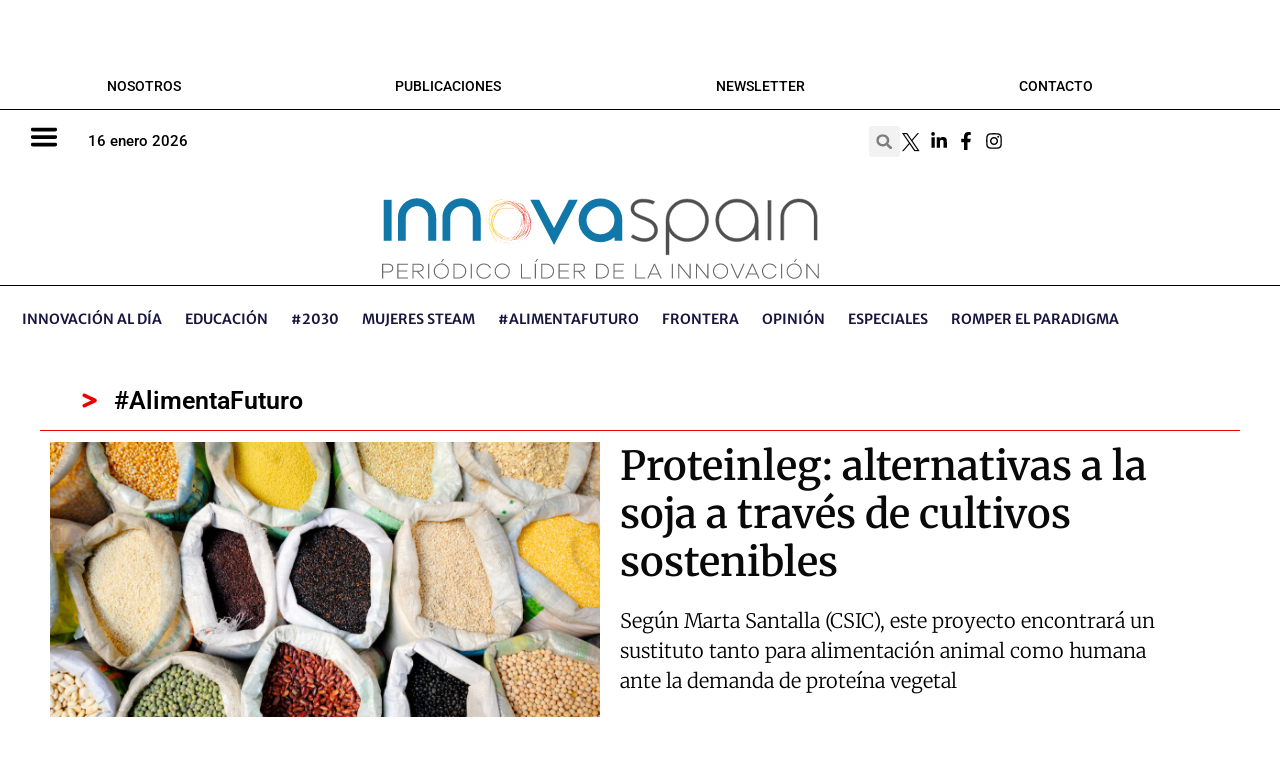

--- FILE ---
content_type: text/html; charset=UTF-8
request_url: https://www.innovaspain.com/proteinleg-alternativa-soja-cultivos-sostenibles/
body_size: 83316
content:
<!DOCTYPE html>
<html lang="es">
<head><meta charset="UTF-8"><script>if(navigator.userAgent.match(/MSIE|Internet Explorer/i)||navigator.userAgent.match(/Trident\/7\..*?rv:11/i)){var href=document.location.href;if(!href.match(/[?&]nowprocket/)){if(href.indexOf("?")==-1){if(href.indexOf("#")==-1){document.location.href=href+"?nowprocket=1"}else{document.location.href=href.replace("#","?nowprocket=1#")}}else{if(href.indexOf("#")==-1){document.location.href=href+"&nowprocket=1"}else{document.location.href=href.replace("#","&nowprocket=1#")}}}}</script><script>(()=>{class RocketLazyLoadScripts{constructor(){this.v="2.0.4",this.userEvents=["keydown","keyup","mousedown","mouseup","mousemove","mouseover","mouseout","touchmove","touchstart","touchend","touchcancel","wheel","click","dblclick","input"],this.attributeEvents=["onblur","onclick","oncontextmenu","ondblclick","onfocus","onmousedown","onmouseenter","onmouseleave","onmousemove","onmouseout","onmouseover","onmouseup","onmousewheel","onscroll","onsubmit"]}async t(){this.i(),this.o(),/iP(ad|hone)/.test(navigator.userAgent)&&this.h(),this.u(),this.l(this),this.m(),this.k(this),this.p(this),this._(),await Promise.all([this.R(),this.L()]),this.lastBreath=Date.now(),this.S(this),this.P(),this.D(),this.O(),this.M(),await this.C(this.delayedScripts.normal),await this.C(this.delayedScripts.defer),await this.C(this.delayedScripts.async),await this.T(),await this.F(),await this.j(),await this.A(),window.dispatchEvent(new Event("rocket-allScriptsLoaded")),this.everythingLoaded=!0,this.lastTouchEnd&&await new Promise(t=>setTimeout(t,500-Date.now()+this.lastTouchEnd)),this.I(),this.H(),this.U(),this.W()}i(){this.CSPIssue=sessionStorage.getItem("rocketCSPIssue"),document.addEventListener("securitypolicyviolation",t=>{this.CSPIssue||"script-src-elem"!==t.violatedDirective||"data"!==t.blockedURI||(this.CSPIssue=!0,sessionStorage.setItem("rocketCSPIssue",!0))},{isRocket:!0})}o(){window.addEventListener("pageshow",t=>{this.persisted=t.persisted,this.realWindowLoadedFired=!0},{isRocket:!0}),window.addEventListener("pagehide",()=>{this.onFirstUserAction=null},{isRocket:!0})}h(){let t;function e(e){t=e}window.addEventListener("touchstart",e,{isRocket:!0}),window.addEventListener("touchend",function i(o){o.changedTouches[0]&&t.changedTouches[0]&&Math.abs(o.changedTouches[0].pageX-t.changedTouches[0].pageX)<10&&Math.abs(o.changedTouches[0].pageY-t.changedTouches[0].pageY)<10&&o.timeStamp-t.timeStamp<200&&(window.removeEventListener("touchstart",e,{isRocket:!0}),window.removeEventListener("touchend",i,{isRocket:!0}),"INPUT"===o.target.tagName&&"text"===o.target.type||(o.target.dispatchEvent(new TouchEvent("touchend",{target:o.target,bubbles:!0})),o.target.dispatchEvent(new MouseEvent("mouseover",{target:o.target,bubbles:!0})),o.target.dispatchEvent(new PointerEvent("click",{target:o.target,bubbles:!0,cancelable:!0,detail:1,clientX:o.changedTouches[0].clientX,clientY:o.changedTouches[0].clientY})),event.preventDefault()))},{isRocket:!0})}q(t){this.userActionTriggered||("mousemove"!==t.type||this.firstMousemoveIgnored?"keyup"===t.type||"mouseover"===t.type||"mouseout"===t.type||(this.userActionTriggered=!0,this.onFirstUserAction&&this.onFirstUserAction()):this.firstMousemoveIgnored=!0),"click"===t.type&&t.preventDefault(),t.stopPropagation(),t.stopImmediatePropagation(),"touchstart"===this.lastEvent&&"touchend"===t.type&&(this.lastTouchEnd=Date.now()),"click"===t.type&&(this.lastTouchEnd=0),this.lastEvent=t.type,t.composedPath&&t.composedPath()[0].getRootNode()instanceof ShadowRoot&&(t.rocketTarget=t.composedPath()[0]),this.savedUserEvents.push(t)}u(){this.savedUserEvents=[],this.userEventHandler=this.q.bind(this),this.userEvents.forEach(t=>window.addEventListener(t,this.userEventHandler,{passive:!1,isRocket:!0})),document.addEventListener("visibilitychange",this.userEventHandler,{isRocket:!0})}U(){this.userEvents.forEach(t=>window.removeEventListener(t,this.userEventHandler,{passive:!1,isRocket:!0})),document.removeEventListener("visibilitychange",this.userEventHandler,{isRocket:!0}),this.savedUserEvents.forEach(t=>{(t.rocketTarget||t.target).dispatchEvent(new window[t.constructor.name](t.type,t))})}m(){const t="return false",e=Array.from(this.attributeEvents,t=>"data-rocket-"+t),i="["+this.attributeEvents.join("],[")+"]",o="[data-rocket-"+this.attributeEvents.join("],[data-rocket-")+"]",s=(e,i,o)=>{o&&o!==t&&(e.setAttribute("data-rocket-"+i,o),e["rocket"+i]=new Function("event",o),e.setAttribute(i,t))};new MutationObserver(t=>{for(const n of t)"attributes"===n.type&&(n.attributeName.startsWith("data-rocket-")||this.everythingLoaded?n.attributeName.startsWith("data-rocket-")&&this.everythingLoaded&&this.N(n.target,n.attributeName.substring(12)):s(n.target,n.attributeName,n.target.getAttribute(n.attributeName))),"childList"===n.type&&n.addedNodes.forEach(t=>{if(t.nodeType===Node.ELEMENT_NODE)if(this.everythingLoaded)for(const i of[t,...t.querySelectorAll(o)])for(const t of i.getAttributeNames())e.includes(t)&&this.N(i,t.substring(12));else for(const e of[t,...t.querySelectorAll(i)])for(const t of e.getAttributeNames())this.attributeEvents.includes(t)&&s(e,t,e.getAttribute(t))})}).observe(document,{subtree:!0,childList:!0,attributeFilter:[...this.attributeEvents,...e]})}I(){this.attributeEvents.forEach(t=>{document.querySelectorAll("[data-rocket-"+t+"]").forEach(e=>{this.N(e,t)})})}N(t,e){const i=t.getAttribute("data-rocket-"+e);i&&(t.setAttribute(e,i),t.removeAttribute("data-rocket-"+e))}k(t){Object.defineProperty(HTMLElement.prototype,"onclick",{get(){return this.rocketonclick||null},set(e){this.rocketonclick=e,this.setAttribute(t.everythingLoaded?"onclick":"data-rocket-onclick","this.rocketonclick(event)")}})}S(t){function e(e,i){let o=e[i];e[i]=null,Object.defineProperty(e,i,{get:()=>o,set(s){t.everythingLoaded?o=s:e["rocket"+i]=o=s}})}e(document,"onreadystatechange"),e(window,"onload"),e(window,"onpageshow");try{Object.defineProperty(document,"readyState",{get:()=>t.rocketReadyState,set(e){t.rocketReadyState=e},configurable:!0}),document.readyState="loading"}catch(t){console.log("WPRocket DJE readyState conflict, bypassing")}}l(t){this.originalAddEventListener=EventTarget.prototype.addEventListener,this.originalRemoveEventListener=EventTarget.prototype.removeEventListener,this.savedEventListeners=[],EventTarget.prototype.addEventListener=function(e,i,o){o&&o.isRocket||!t.B(e,this)&&!t.userEvents.includes(e)||t.B(e,this)&&!t.userActionTriggered||e.startsWith("rocket-")||t.everythingLoaded?t.originalAddEventListener.call(this,e,i,o):(t.savedEventListeners.push({target:this,remove:!1,type:e,func:i,options:o}),"mouseenter"!==e&&"mouseleave"!==e||t.originalAddEventListener.call(this,e,t.savedUserEvents.push,o))},EventTarget.prototype.removeEventListener=function(e,i,o){o&&o.isRocket||!t.B(e,this)&&!t.userEvents.includes(e)||t.B(e,this)&&!t.userActionTriggered||e.startsWith("rocket-")||t.everythingLoaded?t.originalRemoveEventListener.call(this,e,i,o):t.savedEventListeners.push({target:this,remove:!0,type:e,func:i,options:o})}}J(t,e){this.savedEventListeners=this.savedEventListeners.filter(i=>{let o=i.type,s=i.target||window;return e!==o||t!==s||(this.B(o,s)&&(i.type="rocket-"+o),this.$(i),!1)})}H(){EventTarget.prototype.addEventListener=this.originalAddEventListener,EventTarget.prototype.removeEventListener=this.originalRemoveEventListener,this.savedEventListeners.forEach(t=>this.$(t))}$(t){t.remove?this.originalRemoveEventListener.call(t.target,t.type,t.func,t.options):this.originalAddEventListener.call(t.target,t.type,t.func,t.options)}p(t){let e;function i(e){return t.everythingLoaded?e:e.split(" ").map(t=>"load"===t||t.startsWith("load.")?"rocket-jquery-load":t).join(" ")}function o(o){function s(e){const s=o.fn[e];o.fn[e]=o.fn.init.prototype[e]=function(){return this[0]===window&&t.userActionTriggered&&("string"==typeof arguments[0]||arguments[0]instanceof String?arguments[0]=i(arguments[0]):"object"==typeof arguments[0]&&Object.keys(arguments[0]).forEach(t=>{const e=arguments[0][t];delete arguments[0][t],arguments[0][i(t)]=e})),s.apply(this,arguments),this}}if(o&&o.fn&&!t.allJQueries.includes(o)){const e={DOMContentLoaded:[],"rocket-DOMContentLoaded":[]};for(const t in e)document.addEventListener(t,()=>{e[t].forEach(t=>t())},{isRocket:!0});o.fn.ready=o.fn.init.prototype.ready=function(i){function s(){parseInt(o.fn.jquery)>2?setTimeout(()=>i.bind(document)(o)):i.bind(document)(o)}return"function"==typeof i&&(t.realDomReadyFired?!t.userActionTriggered||t.fauxDomReadyFired?s():e["rocket-DOMContentLoaded"].push(s):e.DOMContentLoaded.push(s)),o([])},s("on"),s("one"),s("off"),t.allJQueries.push(o)}e=o}t.allJQueries=[],o(window.jQuery),Object.defineProperty(window,"jQuery",{get:()=>e,set(t){o(t)}})}P(){const t=new Map;document.write=document.writeln=function(e){const i=document.currentScript,o=document.createRange(),s=i.parentElement;let n=t.get(i);void 0===n&&(n=i.nextSibling,t.set(i,n));const c=document.createDocumentFragment();o.setStart(c,0),c.appendChild(o.createContextualFragment(e)),s.insertBefore(c,n)}}async R(){return new Promise(t=>{this.userActionTriggered?t():this.onFirstUserAction=t})}async L(){return new Promise(t=>{document.addEventListener("DOMContentLoaded",()=>{this.realDomReadyFired=!0,t()},{isRocket:!0})})}async j(){return this.realWindowLoadedFired?Promise.resolve():new Promise(t=>{window.addEventListener("load",t,{isRocket:!0})})}M(){this.pendingScripts=[];this.scriptsMutationObserver=new MutationObserver(t=>{for(const e of t)e.addedNodes.forEach(t=>{"SCRIPT"!==t.tagName||t.noModule||t.isWPRocket||this.pendingScripts.push({script:t,promise:new Promise(e=>{const i=()=>{const i=this.pendingScripts.findIndex(e=>e.script===t);i>=0&&this.pendingScripts.splice(i,1),e()};t.addEventListener("load",i,{isRocket:!0}),t.addEventListener("error",i,{isRocket:!0}),setTimeout(i,1e3)})})})}),this.scriptsMutationObserver.observe(document,{childList:!0,subtree:!0})}async F(){await this.X(),this.pendingScripts.length?(await this.pendingScripts[0].promise,await this.F()):this.scriptsMutationObserver.disconnect()}D(){this.delayedScripts={normal:[],async:[],defer:[]},document.querySelectorAll("script[type$=rocketlazyloadscript]").forEach(t=>{t.hasAttribute("data-rocket-src")?t.hasAttribute("async")&&!1!==t.async?this.delayedScripts.async.push(t):t.hasAttribute("defer")&&!1!==t.defer||"module"===t.getAttribute("data-rocket-type")?this.delayedScripts.defer.push(t):this.delayedScripts.normal.push(t):this.delayedScripts.normal.push(t)})}async _(){await this.L();let t=[];document.querySelectorAll("script[type$=rocketlazyloadscript][data-rocket-src]").forEach(e=>{let i=e.getAttribute("data-rocket-src");if(i&&!i.startsWith("data:")){i.startsWith("//")&&(i=location.protocol+i);try{const o=new URL(i).origin;o!==location.origin&&t.push({src:o,crossOrigin:e.crossOrigin||"module"===e.getAttribute("data-rocket-type")})}catch(t){}}}),t=[...new Map(t.map(t=>[JSON.stringify(t),t])).values()],this.Y(t,"preconnect")}async G(t){if(await this.K(),!0!==t.noModule||!("noModule"in HTMLScriptElement.prototype))return new Promise(e=>{let i;function o(){(i||t).setAttribute("data-rocket-status","executed"),e()}try{if(navigator.userAgent.includes("Firefox/")||""===navigator.vendor||this.CSPIssue)i=document.createElement("script"),[...t.attributes].forEach(t=>{let e=t.nodeName;"type"!==e&&("data-rocket-type"===e&&(e="type"),"data-rocket-src"===e&&(e="src"),i.setAttribute(e,t.nodeValue))}),t.text&&(i.text=t.text),t.nonce&&(i.nonce=t.nonce),i.hasAttribute("src")?(i.addEventListener("load",o,{isRocket:!0}),i.addEventListener("error",()=>{i.setAttribute("data-rocket-status","failed-network"),e()},{isRocket:!0}),setTimeout(()=>{i.isConnected||e()},1)):(i.text=t.text,o()),i.isWPRocket=!0,t.parentNode.replaceChild(i,t);else{const i=t.getAttribute("data-rocket-type"),s=t.getAttribute("data-rocket-src");i?(t.type=i,t.removeAttribute("data-rocket-type")):t.removeAttribute("type"),t.addEventListener("load",o,{isRocket:!0}),t.addEventListener("error",i=>{this.CSPIssue&&i.target.src.startsWith("data:")?(console.log("WPRocket: CSP fallback activated"),t.removeAttribute("src"),this.G(t).then(e)):(t.setAttribute("data-rocket-status","failed-network"),e())},{isRocket:!0}),s?(t.fetchPriority="high",t.removeAttribute("data-rocket-src"),t.src=s):t.src="data:text/javascript;base64,"+window.btoa(unescape(encodeURIComponent(t.text)))}}catch(i){t.setAttribute("data-rocket-status","failed-transform"),e()}});t.setAttribute("data-rocket-status","skipped")}async C(t){const e=t.shift();return e?(e.isConnected&&await this.G(e),this.C(t)):Promise.resolve()}O(){this.Y([...this.delayedScripts.normal,...this.delayedScripts.defer,...this.delayedScripts.async],"preload")}Y(t,e){this.trash=this.trash||[];let i=!0;var o=document.createDocumentFragment();t.forEach(t=>{const s=t.getAttribute&&t.getAttribute("data-rocket-src")||t.src;if(s&&!s.startsWith("data:")){const n=document.createElement("link");n.href=s,n.rel=e,"preconnect"!==e&&(n.as="script",n.fetchPriority=i?"high":"low"),t.getAttribute&&"module"===t.getAttribute("data-rocket-type")&&(n.crossOrigin=!0),t.crossOrigin&&(n.crossOrigin=t.crossOrigin),t.integrity&&(n.integrity=t.integrity),t.nonce&&(n.nonce=t.nonce),o.appendChild(n),this.trash.push(n),i=!1}}),document.head.appendChild(o)}W(){this.trash.forEach(t=>t.remove())}async T(){try{document.readyState="interactive"}catch(t){}this.fauxDomReadyFired=!0;try{await this.K(),this.J(document,"readystatechange"),document.dispatchEvent(new Event("rocket-readystatechange")),await this.K(),document.rocketonreadystatechange&&document.rocketonreadystatechange(),await this.K(),this.J(document,"DOMContentLoaded"),document.dispatchEvent(new Event("rocket-DOMContentLoaded")),await this.K(),this.J(window,"DOMContentLoaded"),window.dispatchEvent(new Event("rocket-DOMContentLoaded"))}catch(t){console.error(t)}}async A(){try{document.readyState="complete"}catch(t){}try{await this.K(),this.J(document,"readystatechange"),document.dispatchEvent(new Event("rocket-readystatechange")),await this.K(),document.rocketonreadystatechange&&document.rocketonreadystatechange(),await this.K(),this.J(window,"load"),window.dispatchEvent(new Event("rocket-load")),await this.K(),window.rocketonload&&window.rocketonload(),await this.K(),this.allJQueries.forEach(t=>t(window).trigger("rocket-jquery-load")),await this.K(),this.J(window,"pageshow");const t=new Event("rocket-pageshow");t.persisted=this.persisted,window.dispatchEvent(t),await this.K(),window.rocketonpageshow&&window.rocketonpageshow({persisted:this.persisted})}catch(t){console.error(t)}}async K(){Date.now()-this.lastBreath>45&&(await this.X(),this.lastBreath=Date.now())}async X(){return document.hidden?new Promise(t=>setTimeout(t)):new Promise(t=>requestAnimationFrame(t))}B(t,e){return e===document&&"readystatechange"===t||(e===document&&"DOMContentLoaded"===t||(e===window&&"DOMContentLoaded"===t||(e===window&&"load"===t||e===window&&"pageshow"===t)))}static run(){(new RocketLazyLoadScripts).t()}}RocketLazyLoadScripts.run()})();</script>
	
	<meta name='robots' content='index, follow, max-image-preview:large, max-snippet:-1, max-video-preview:-1' />
<meta name="viewport" content="width=device-width, initial-scale=1">
	<!-- This site is optimized with the Yoast SEO Premium plugin v26.7 (Yoast SEO v26.7) - https://yoast.com/wordpress/plugins/seo/ -->
	<title>Proteinleg: alternativas a la soja a través de cultivos sostenibles</title>
<link data-rocket-preload as="style" href="https://fonts.googleapis.com/css?family=Roboto%3A100%2C100italic%2C300%2C300italic%2Cregular%2Citalic%2C500%2C500italic%2C700%2C700italic%2C900%2C900italic%7CPlayfair%20Display%3Aregular%2Citalic%2C700%2C700italic%2C900%2C900italic&#038;display=swap" rel="preload">
<link href="https://fonts.googleapis.com/css?family=Roboto%3A100%2C100italic%2C300%2C300italic%2Cregular%2Citalic%2C500%2C500italic%2C700%2C700italic%2C900%2C900italic%7CPlayfair%20Display%3Aregular%2Citalic%2C700%2C700italic%2C900%2C900italic&#038;display=swap" media="print" onload="this.media=&#039;all&#039;" rel="stylesheet">
<style id="wpr-usedcss">img:is([sizes=auto i],[sizes^="auto," i]){contain-intrinsic-size:3000px 1500px}.sgr-main{transform:scale(.895);transform-origin:0 0;clear:both;padding:10px 0 5px}.grecaptcha-badge{visibility:visible}@font-face{font-display:swap;font-family:'Playfair Display';font-style:normal;font-weight:400;src:url(https://fonts.gstatic.com/s/playfairdisplay/v40/nuFiD-vYSZviVYUb_rj3ij__anPXDTzYgA.woff2) format('woff2');unicode-range:U+0000-00FF,U+0131,U+0152-0153,U+02BB-02BC,U+02C6,U+02DA,U+02DC,U+0304,U+0308,U+0329,U+2000-206F,U+20AC,U+2122,U+2191,U+2193,U+2212,U+2215,U+FEFF,U+FFFD}@font-face{font-display:swap;font-family:'Playfair Display';font-style:normal;font-weight:700;src:url(https://fonts.gstatic.com/s/playfairdisplay/v40/nuFiD-vYSZviVYUb_rj3ij__anPXDTzYgA.woff2) format('woff2');unicode-range:U+0000-00FF,U+0131,U+0152-0153,U+02BB-02BC,U+02C6,U+02DA,U+02DC,U+0304,U+0308,U+0329,U+2000-206F,U+20AC,U+2122,U+2191,U+2193,U+2212,U+2215,U+FEFF,U+FFFD}@font-face{font-display:swap;font-family:'Playfair Display';font-style:normal;font-weight:900;src:url(https://fonts.gstatic.com/s/playfairdisplay/v40/nuFiD-vYSZviVYUb_rj3ij__anPXDTzYgA.woff2) format('woff2');unicode-range:U+0000-00FF,U+0131,U+0152-0153,U+02BB-02BC,U+02C6,U+02DA,U+02DC,U+0304,U+0308,U+0329,U+2000-206F,U+20AC,U+2122,U+2191,U+2193,U+2212,U+2215,U+FEFF,U+FFFD}@font-face{font-display:swap;font-family:Roboto;font-style:italic;font-weight:100;font-stretch:100%;src:url(https://fonts.gstatic.com/s/roboto/v50/KFO5CnqEu92Fr1Mu53ZEC9_Vu3r1gIhOszmkBnka.woff2) format('woff2');unicode-range:U+0000-00FF,U+0131,U+0152-0153,U+02BB-02BC,U+02C6,U+02DA,U+02DC,U+0304,U+0308,U+0329,U+2000-206F,U+20AC,U+2122,U+2191,U+2193,U+2212,U+2215,U+FEFF,U+FFFD}@font-face{font-display:swap;font-family:Roboto;font-style:italic;font-weight:300;font-stretch:100%;src:url(https://fonts.gstatic.com/s/roboto/v50/KFO5CnqEu92Fr1Mu53ZEC9_Vu3r1gIhOszmkBnka.woff2) format('woff2');unicode-range:U+0000-00FF,U+0131,U+0152-0153,U+02BB-02BC,U+02C6,U+02DA,U+02DC,U+0304,U+0308,U+0329,U+2000-206F,U+20AC,U+2122,U+2191,U+2193,U+2212,U+2215,U+FEFF,U+FFFD}@font-face{font-display:swap;font-family:Roboto;font-style:italic;font-weight:400;font-stretch:100%;src:url(https://fonts.gstatic.com/s/roboto/v50/KFO5CnqEu92Fr1Mu53ZEC9_Vu3r1gIhOszmkBnka.woff2) format('woff2');unicode-range:U+0000-00FF,U+0131,U+0152-0153,U+02BB-02BC,U+02C6,U+02DA,U+02DC,U+0304,U+0308,U+0329,U+2000-206F,U+20AC,U+2122,U+2191,U+2193,U+2212,U+2215,U+FEFF,U+FFFD}@font-face{font-display:swap;font-family:Roboto;font-style:italic;font-weight:500;font-stretch:100%;src:url(https://fonts.gstatic.com/s/roboto/v50/KFO5CnqEu92Fr1Mu53ZEC9_Vu3r1gIhOszmkBnka.woff2) format('woff2');unicode-range:U+0000-00FF,U+0131,U+0152-0153,U+02BB-02BC,U+02C6,U+02DA,U+02DC,U+0304,U+0308,U+0329,U+2000-206F,U+20AC,U+2122,U+2191,U+2193,U+2212,U+2215,U+FEFF,U+FFFD}@font-face{font-display:swap;font-family:Roboto;font-style:italic;font-weight:700;font-stretch:100%;src:url(https://fonts.gstatic.com/s/roboto/v50/KFO5CnqEu92Fr1Mu53ZEC9_Vu3r1gIhOszmkBnka.woff2) format('woff2');unicode-range:U+0000-00FF,U+0131,U+0152-0153,U+02BB-02BC,U+02C6,U+02DA,U+02DC,U+0304,U+0308,U+0329,U+2000-206F,U+20AC,U+2122,U+2191,U+2193,U+2212,U+2215,U+FEFF,U+FFFD}@font-face{font-display:swap;font-family:Roboto;font-style:italic;font-weight:900;font-stretch:100%;src:url(https://fonts.gstatic.com/s/roboto/v50/KFO5CnqEu92Fr1Mu53ZEC9_Vu3r1gIhOszmkBnka.woff2) format('woff2');unicode-range:U+0000-00FF,U+0131,U+0152-0153,U+02BB-02BC,U+02C6,U+02DA,U+02DC,U+0304,U+0308,U+0329,U+2000-206F,U+20AC,U+2122,U+2191,U+2193,U+2212,U+2215,U+FEFF,U+FFFD}@font-face{font-display:swap;font-family:Roboto;font-style:normal;font-weight:100;font-stretch:100%;src:url(https://fonts.gstatic.com/s/roboto/v50/KFO7CnqEu92Fr1ME7kSn66aGLdTylUAMa3yUBA.woff2) format('woff2');unicode-range:U+0000-00FF,U+0131,U+0152-0153,U+02BB-02BC,U+02C6,U+02DA,U+02DC,U+0304,U+0308,U+0329,U+2000-206F,U+20AC,U+2122,U+2191,U+2193,U+2212,U+2215,U+FEFF,U+FFFD}@font-face{font-display:swap;font-family:Roboto;font-style:normal;font-weight:300;font-stretch:100%;src:url(https://fonts.gstatic.com/s/roboto/v50/KFO7CnqEu92Fr1ME7kSn66aGLdTylUAMa3yUBA.woff2) format('woff2');unicode-range:U+0000-00FF,U+0131,U+0152-0153,U+02BB-02BC,U+02C6,U+02DA,U+02DC,U+0304,U+0308,U+0329,U+2000-206F,U+20AC,U+2122,U+2191,U+2193,U+2212,U+2215,U+FEFF,U+FFFD}@font-face{font-display:swap;font-family:Roboto;font-style:normal;font-weight:400;font-stretch:100%;src:url(https://fonts.gstatic.com/s/roboto/v50/KFO7CnqEu92Fr1ME7kSn66aGLdTylUAMa3yUBA.woff2) format('woff2');unicode-range:U+0000-00FF,U+0131,U+0152-0153,U+02BB-02BC,U+02C6,U+02DA,U+02DC,U+0304,U+0308,U+0329,U+2000-206F,U+20AC,U+2122,U+2191,U+2193,U+2212,U+2215,U+FEFF,U+FFFD}@font-face{font-display:swap;font-family:Roboto;font-style:normal;font-weight:500;font-stretch:100%;src:url(https://fonts.gstatic.com/s/roboto/v50/KFO7CnqEu92Fr1ME7kSn66aGLdTylUAMa3yUBA.woff2) format('woff2');unicode-range:U+0000-00FF,U+0131,U+0152-0153,U+02BB-02BC,U+02C6,U+02DA,U+02DC,U+0304,U+0308,U+0329,U+2000-206F,U+20AC,U+2122,U+2191,U+2193,U+2212,U+2215,U+FEFF,U+FFFD}@font-face{font-display:swap;font-family:Roboto;font-style:normal;font-weight:700;font-stretch:100%;src:url(https://fonts.gstatic.com/s/roboto/v50/KFO7CnqEu92Fr1ME7kSn66aGLdTylUAMa3yUBA.woff2) format('woff2');unicode-range:U+0000-00FF,U+0131,U+0152-0153,U+02BB-02BC,U+02C6,U+02DA,U+02DC,U+0304,U+0308,U+0329,U+2000-206F,U+20AC,U+2122,U+2191,U+2193,U+2212,U+2215,U+FEFF,U+FFFD}@font-face{font-display:swap;font-family:Roboto;font-style:normal;font-weight:900;font-stretch:100%;src:url(https://fonts.gstatic.com/s/roboto/v50/KFO7CnqEu92Fr1ME7kSn66aGLdTylUAMa3yUBA.woff2) format('woff2');unicode-range:U+0000-00FF,U+0131,U+0152-0153,U+02BB-02BC,U+02C6,U+02DA,U+02DC,U+0304,U+0308,U+0329,U+2000-206F,U+20AC,U+2122,U+2191,U+2193,U+2212,U+2215,U+FEFF,U+FFFD}:where(.wp-block-button__link){border-radius:9999px;box-shadow:none;padding:calc(.667em + 2px) calc(1.333em + 2px);text-decoration:none}:root :where(.wp-block-button .wp-block-button__link.is-style-outline),:root :where(.wp-block-button.is-style-outline>.wp-block-button__link){border:2px solid;padding:.667em 1.333em}:root :where(.wp-block-button .wp-block-button__link.is-style-outline:not(.has-text-color)),:root :where(.wp-block-button.is-style-outline>.wp-block-button__link:not(.has-text-color)){color:currentColor}:root :where(.wp-block-button .wp-block-button__link.is-style-outline:not(.has-background)),:root :where(.wp-block-button.is-style-outline>.wp-block-button__link:not(.has-background)){background-color:initial;background-image:none}:where(.wp-block-calendar table:not(.has-background) th){background:#ddd}:where(.wp-block-columns){margin-bottom:1.75em}:where(.wp-block-columns.has-background){padding:1.25em 2.375em}:where(.wp-block-post-comments input[type=submit]){border:none}:where(.wp-block-cover-image:not(.has-text-color)),:where(.wp-block-cover:not(.has-text-color)){color:#fff}:where(.wp-block-cover-image.is-light:not(.has-text-color)),:where(.wp-block-cover.is-light:not(.has-text-color)){color:#000}:root :where(.wp-block-cover h1:not(.has-text-color)),:root :where(.wp-block-cover h2:not(.has-text-color)),:root :where(.wp-block-cover h3:not(.has-text-color)),:root :where(.wp-block-cover h4:not(.has-text-color)),:root :where(.wp-block-cover h5:not(.has-text-color)),:root :where(.wp-block-cover h6:not(.has-text-color)),:root :where(.wp-block-cover p:not(.has-text-color)){color:inherit}:where(.wp-block-file){margin-bottom:1.5em}:where(.wp-block-file__button){border-radius:2em;display:inline-block;padding:.5em 1em}:where(.wp-block-file__button):where(a):active,:where(.wp-block-file__button):where(a):focus,:where(.wp-block-file__button):where(a):hover,:where(.wp-block-file__button):where(a):visited{box-shadow:none;color:#fff;opacity:.85;text-decoration:none}:where(.wp-block-form-input__input){font-size:1em;margin-bottom:.5em;padding:0 .5em}:where(.wp-block-form-input__input)[type=date],:where(.wp-block-form-input__input)[type=datetime-local],:where(.wp-block-form-input__input)[type=datetime],:where(.wp-block-form-input__input)[type=email],:where(.wp-block-form-input__input)[type=month],:where(.wp-block-form-input__input)[type=number],:where(.wp-block-form-input__input)[type=password],:where(.wp-block-form-input__input)[type=search],:where(.wp-block-form-input__input)[type=tel],:where(.wp-block-form-input__input)[type=text],:where(.wp-block-form-input__input)[type=time],:where(.wp-block-form-input__input)[type=url],:where(.wp-block-form-input__input)[type=week]{border-style:solid;border-width:1px;line-height:2;min-height:2em}:where(.wp-block-group.wp-block-group-is-layout-constrained){position:relative}:root :where(.wp-block-image.is-style-rounded img,.wp-block-image .is-style-rounded img){border-radius:9999px}:where(.wp-block-latest-comments:not([style*=line-height] .wp-block-latest-comments__comment)){line-height:1.1}:where(.wp-block-latest-comments:not([style*=line-height] .wp-block-latest-comments__comment-excerpt p)){line-height:1.8}:root :where(.wp-block-latest-posts.is-grid){padding:0}:root :where(.wp-block-latest-posts.wp-block-latest-posts__list){padding-left:0}ul{box-sizing:border-box}:root :where(.wp-block-list.has-background){padding:1.25em 2.375em}:where(.wp-block-navigation.has-background .wp-block-navigation-item a:not(.wp-element-button)),:where(.wp-block-navigation.has-background .wp-block-navigation-submenu a:not(.wp-element-button)){padding:.5em 1em}:where(.wp-block-navigation .wp-block-navigation__submenu-container .wp-block-navigation-item a:not(.wp-element-button)),:where(.wp-block-navigation .wp-block-navigation__submenu-container .wp-block-navigation-submenu a:not(.wp-element-button)),:where(.wp-block-navigation .wp-block-navigation__submenu-container .wp-block-navigation-submenu button.wp-block-navigation-item__content),:where(.wp-block-navigation .wp-block-navigation__submenu-container .wp-block-pages-list__item button.wp-block-navigation-item__content){padding:.5em 1em}:root :where(p.has-background){padding:1.25em 2.375em}:where(p.has-text-color:not(.has-link-color)) a{color:inherit}:where(.wp-block-post-comments-form input:not([type=submit])),:where(.wp-block-post-comments-form textarea){border:1px solid #949494;font-family:inherit;font-size:1em}:where(.wp-block-post-comments-form input:where(:not([type=submit]):not([type=checkbox]))),:where(.wp-block-post-comments-form textarea){padding:calc(.667em + 2px)}:where(.wp-block-post-excerpt){box-sizing:border-box;margin-bottom:var(--wp--style--block-gap);margin-top:var(--wp--style--block-gap)}:where(.wp-block-preformatted.has-background){padding:1.25em 2.375em}:where(.wp-block-search__button){border:1px solid #ccc;padding:6px 10px}:where(.wp-block-search__input){appearance:none;border:1px solid #949494;flex-grow:1;font-family:inherit;font-size:inherit;font-style:inherit;font-weight:inherit;letter-spacing:inherit;line-height:inherit;margin-left:0;margin-right:0;min-width:3rem;padding:8px;text-decoration:unset!important;text-transform:inherit}:where(.wp-block-search__button-inside .wp-block-search__inside-wrapper){background-color:#fff;border:1px solid #949494;box-sizing:border-box;padding:4px}:where(.wp-block-search__button-inside .wp-block-search__inside-wrapper) .wp-block-search__input{border:none;border-radius:0;padding:0 4px}:where(.wp-block-search__button-inside .wp-block-search__inside-wrapper) .wp-block-search__input:focus{outline:0}:where(.wp-block-search__button-inside .wp-block-search__inside-wrapper) :where(.wp-block-search__button){padding:4px 8px}:root :where(.wp-block-separator.is-style-dots){height:auto;line-height:1;text-align:center}:root :where(.wp-block-separator.is-style-dots):before{color:currentColor;content:"···";font-family:serif;font-size:1.5em;letter-spacing:2em;padding-left:2em}:root :where(.wp-block-site-logo.is-style-rounded){border-radius:9999px}:where(.wp-block-social-links:not(.is-style-logos-only)) .wp-social-link{background-color:#f0f0f0;color:#444}:where(.wp-block-social-links:not(.is-style-logos-only)) .wp-social-link-amazon{background-color:#f90;color:#fff}:where(.wp-block-social-links:not(.is-style-logos-only)) .wp-social-link-bandcamp{background-color:#1ea0c3;color:#fff}:where(.wp-block-social-links:not(.is-style-logos-only)) .wp-social-link-behance{background-color:#0757fe;color:#fff}:where(.wp-block-social-links:not(.is-style-logos-only)) .wp-social-link-bluesky{background-color:#0a7aff;color:#fff}:where(.wp-block-social-links:not(.is-style-logos-only)) .wp-social-link-codepen{background-color:#1e1f26;color:#fff}:where(.wp-block-social-links:not(.is-style-logos-only)) .wp-social-link-deviantart{background-color:#02e49b;color:#fff}:where(.wp-block-social-links:not(.is-style-logos-only)) .wp-social-link-discord{background-color:#5865f2;color:#fff}:where(.wp-block-social-links:not(.is-style-logos-only)) .wp-social-link-dribbble{background-color:#e94c89;color:#fff}:where(.wp-block-social-links:not(.is-style-logos-only)) .wp-social-link-dropbox{background-color:#4280ff;color:#fff}:where(.wp-block-social-links:not(.is-style-logos-only)) .wp-social-link-etsy{background-color:#f45800;color:#fff}:where(.wp-block-social-links:not(.is-style-logos-only)) .wp-social-link-facebook{background-color:#0866ff;color:#fff}:where(.wp-block-social-links:not(.is-style-logos-only)) .wp-social-link-fivehundredpx{background-color:#000;color:#fff}:where(.wp-block-social-links:not(.is-style-logos-only)) .wp-social-link-flickr{background-color:#0461dd;color:#fff}:where(.wp-block-social-links:not(.is-style-logos-only)) .wp-social-link-foursquare{background-color:#e65678;color:#fff}:where(.wp-block-social-links:not(.is-style-logos-only)) .wp-social-link-github{background-color:#24292d;color:#fff}:where(.wp-block-social-links:not(.is-style-logos-only)) .wp-social-link-goodreads{background-color:#eceadd;color:#382110}:where(.wp-block-social-links:not(.is-style-logos-only)) .wp-social-link-google{background-color:#ea4434;color:#fff}:where(.wp-block-social-links:not(.is-style-logos-only)) .wp-social-link-gravatar{background-color:#1d4fc4;color:#fff}:where(.wp-block-social-links:not(.is-style-logos-only)) .wp-social-link-instagram{background-color:#f00075;color:#fff}:where(.wp-block-social-links:not(.is-style-logos-only)) .wp-social-link-lastfm{background-color:#e21b24;color:#fff}:where(.wp-block-social-links:not(.is-style-logos-only)) .wp-social-link-linkedin{background-color:#0d66c2;color:#fff}:where(.wp-block-social-links:not(.is-style-logos-only)) .wp-social-link-mastodon{background-color:#3288d4;color:#fff}:where(.wp-block-social-links:not(.is-style-logos-only)) .wp-social-link-medium{background-color:#000;color:#fff}:where(.wp-block-social-links:not(.is-style-logos-only)) .wp-social-link-meetup{background-color:#f6405f;color:#fff}:where(.wp-block-social-links:not(.is-style-logos-only)) .wp-social-link-patreon{background-color:#000;color:#fff}:where(.wp-block-social-links:not(.is-style-logos-only)) .wp-social-link-pinterest{background-color:#e60122;color:#fff}:where(.wp-block-social-links:not(.is-style-logos-only)) .wp-social-link-pocket{background-color:#ef4155;color:#fff}:where(.wp-block-social-links:not(.is-style-logos-only)) .wp-social-link-reddit{background-color:#ff4500;color:#fff}:where(.wp-block-social-links:not(.is-style-logos-only)) .wp-social-link-skype{background-color:#0478d7;color:#fff}:where(.wp-block-social-links:not(.is-style-logos-only)) .wp-social-link-snapchat{background-color:#fefc00;color:#fff;stroke:#000}:where(.wp-block-social-links:not(.is-style-logos-only)) .wp-social-link-soundcloud{background-color:#ff5600;color:#fff}:where(.wp-block-social-links:not(.is-style-logos-only)) .wp-social-link-spotify{background-color:#1bd760;color:#fff}:where(.wp-block-social-links:not(.is-style-logos-only)) .wp-social-link-telegram{background-color:#2aabee;color:#fff}:where(.wp-block-social-links:not(.is-style-logos-only)) .wp-social-link-threads{background-color:#000;color:#fff}:where(.wp-block-social-links:not(.is-style-logos-only)) .wp-social-link-tiktok{background-color:#000;color:#fff}:where(.wp-block-social-links:not(.is-style-logos-only)) .wp-social-link-tumblr{background-color:#011835;color:#fff}:where(.wp-block-social-links:not(.is-style-logos-only)) .wp-social-link-twitch{background-color:#6440a4;color:#fff}:where(.wp-block-social-links:not(.is-style-logos-only)) .wp-social-link-twitter{background-color:#1da1f2;color:#fff}:where(.wp-block-social-links:not(.is-style-logos-only)) .wp-social-link-vimeo{background-color:#1eb7ea;color:#fff}:where(.wp-block-social-links:not(.is-style-logos-only)) .wp-social-link-vk{background-color:#4680c2;color:#fff}:where(.wp-block-social-links:not(.is-style-logos-only)) .wp-social-link-wordpress{background-color:#3499cd;color:#fff}:where(.wp-block-social-links:not(.is-style-logos-only)) .wp-social-link-whatsapp{background-color:#25d366;color:#fff}:where(.wp-block-social-links:not(.is-style-logos-only)) .wp-social-link-x{background-color:#000;color:#fff}:where(.wp-block-social-links:not(.is-style-logos-only)) .wp-social-link-yelp{background-color:#d32422;color:#fff}:where(.wp-block-social-links:not(.is-style-logos-only)) .wp-social-link-youtube{background-color:red;color:#fff}:where(.wp-block-social-links.is-style-logos-only) .wp-social-link{background:0 0}:where(.wp-block-social-links.is-style-logos-only) .wp-social-link svg{height:1.25em;width:1.25em}:where(.wp-block-social-links.is-style-logos-only) .wp-social-link-amazon{color:#f90}:where(.wp-block-social-links.is-style-logos-only) .wp-social-link-bandcamp{color:#1ea0c3}:where(.wp-block-social-links.is-style-logos-only) .wp-social-link-behance{color:#0757fe}:where(.wp-block-social-links.is-style-logos-only) .wp-social-link-bluesky{color:#0a7aff}:where(.wp-block-social-links.is-style-logos-only) .wp-social-link-codepen{color:#1e1f26}:where(.wp-block-social-links.is-style-logos-only) .wp-social-link-deviantart{color:#02e49b}:where(.wp-block-social-links.is-style-logos-only) .wp-social-link-discord{color:#5865f2}:where(.wp-block-social-links.is-style-logos-only) .wp-social-link-dribbble{color:#e94c89}:where(.wp-block-social-links.is-style-logos-only) .wp-social-link-dropbox{color:#4280ff}:where(.wp-block-social-links.is-style-logos-only) .wp-social-link-etsy{color:#f45800}:where(.wp-block-social-links.is-style-logos-only) .wp-social-link-facebook{color:#0866ff}:where(.wp-block-social-links.is-style-logos-only) .wp-social-link-fivehundredpx{color:#000}:where(.wp-block-social-links.is-style-logos-only) .wp-social-link-flickr{color:#0461dd}:where(.wp-block-social-links.is-style-logos-only) .wp-social-link-foursquare{color:#e65678}:where(.wp-block-social-links.is-style-logos-only) .wp-social-link-github{color:#24292d}:where(.wp-block-social-links.is-style-logos-only) .wp-social-link-goodreads{color:#382110}:where(.wp-block-social-links.is-style-logos-only) .wp-social-link-google{color:#ea4434}:where(.wp-block-social-links.is-style-logos-only) .wp-social-link-gravatar{color:#1d4fc4}:where(.wp-block-social-links.is-style-logos-only) .wp-social-link-instagram{color:#f00075}:where(.wp-block-social-links.is-style-logos-only) .wp-social-link-lastfm{color:#e21b24}:where(.wp-block-social-links.is-style-logos-only) .wp-social-link-linkedin{color:#0d66c2}:where(.wp-block-social-links.is-style-logos-only) .wp-social-link-mastodon{color:#3288d4}:where(.wp-block-social-links.is-style-logos-only) .wp-social-link-medium{color:#000}:where(.wp-block-social-links.is-style-logos-only) .wp-social-link-meetup{color:#f6405f}:where(.wp-block-social-links.is-style-logos-only) .wp-social-link-patreon{color:#000}:where(.wp-block-social-links.is-style-logos-only) .wp-social-link-pinterest{color:#e60122}:where(.wp-block-social-links.is-style-logos-only) .wp-social-link-pocket{color:#ef4155}:where(.wp-block-social-links.is-style-logos-only) .wp-social-link-reddit{color:#ff4500}:where(.wp-block-social-links.is-style-logos-only) .wp-social-link-skype{color:#0478d7}:where(.wp-block-social-links.is-style-logos-only) .wp-social-link-snapchat{color:#fff;stroke:#000}:where(.wp-block-social-links.is-style-logos-only) .wp-social-link-soundcloud{color:#ff5600}:where(.wp-block-social-links.is-style-logos-only) .wp-social-link-spotify{color:#1bd760}:where(.wp-block-social-links.is-style-logos-only) .wp-social-link-telegram{color:#2aabee}:where(.wp-block-social-links.is-style-logos-only) .wp-social-link-threads{color:#000}:where(.wp-block-social-links.is-style-logos-only) .wp-social-link-tiktok{color:#000}:where(.wp-block-social-links.is-style-logos-only) .wp-social-link-tumblr{color:#011835}:where(.wp-block-social-links.is-style-logos-only) .wp-social-link-twitch{color:#6440a4}:where(.wp-block-social-links.is-style-logos-only) .wp-social-link-twitter{color:#1da1f2}:where(.wp-block-social-links.is-style-logos-only) .wp-social-link-vimeo{color:#1eb7ea}:where(.wp-block-social-links.is-style-logos-only) .wp-social-link-vk{color:#4680c2}:where(.wp-block-social-links.is-style-logos-only) .wp-social-link-whatsapp{color:#25d366}:where(.wp-block-social-links.is-style-logos-only) .wp-social-link-wordpress{color:#3499cd}:where(.wp-block-social-links.is-style-logos-only) .wp-social-link-x{color:#000}:where(.wp-block-social-links.is-style-logos-only) .wp-social-link-yelp{color:#d32422}:where(.wp-block-social-links.is-style-logos-only) .wp-social-link-youtube{color:red}:root :where(.wp-block-social-links .wp-social-link a){padding:.25em}:root :where(.wp-block-social-links.is-style-logos-only .wp-social-link a){padding:0}:root :where(.wp-block-social-links.is-style-pill-shape .wp-social-link a){padding-left:.6666666667em;padding-right:.6666666667em}:root :where(.wp-block-tag-cloud.is-style-outline){display:flex;flex-wrap:wrap;gap:1ch}:root :where(.wp-block-tag-cloud.is-style-outline a){border:1px solid;font-size:unset!important;margin-right:0;padding:1ch 2ch;text-decoration:none!important}:root :where(.wp-block-table-of-contents){box-sizing:border-box}:where(.wp-block-term-description){box-sizing:border-box;margin-bottom:var(--wp--style--block-gap);margin-top:var(--wp--style--block-gap)}:where(pre.wp-block-verse){font-family:inherit}:root{--wp-block-synced-color:#7a00df;--wp-block-synced-color--rgb:122,0,223;--wp-bound-block-color:var(--wp-block-synced-color);--wp-editor-canvas-background:#ddd;--wp-admin-theme-color:#007cba;--wp-admin-theme-color--rgb:0,124,186;--wp-admin-theme-color-darker-10:#006ba1;--wp-admin-theme-color-darker-10--rgb:0,107,160.5;--wp-admin-theme-color-darker-20:#005a87;--wp-admin-theme-color-darker-20--rgb:0,90,135;--wp-admin-border-width-focus:2px}@media (min-resolution:192dpi){:root{--wp-admin-border-width-focus:1.5px}}:root{--wp--preset--font-size--normal:16px;--wp--preset--font-size--huge:42px}.screen-reader-text{border:0;clip-path:inset(50%);height:1px;margin:-1px;overflow:hidden;padding:0;position:absolute;width:1px;word-wrap:normal!important}.screen-reader-text:focus{background-color:#ddd;clip-path:none;color:#444;display:block;font-size:1em;height:auto;left:5px;line-height:normal;padding:15px 23px 14px;text-decoration:none;top:5px;width:auto;z-index:100000}html :where(.has-border-color){border-style:solid}html :where([style*=border-top-color]){border-top-style:solid}html :where([style*=border-right-color]){border-right-style:solid}html :where([style*=border-bottom-color]){border-bottom-style:solid}html :where([style*=border-left-color]){border-left-style:solid}html :where([style*=border-width]){border-style:solid}html :where([style*=border-top-width]){border-top-style:solid}html :where([style*=border-right-width]){border-right-style:solid}html :where([style*=border-bottom-width]){border-bottom-style:solid}html :where([style*=border-left-width]){border-left-style:solid}html :where(img[class*=wp-image-]){height:auto;max-width:100%}:where(figure){margin:0 0 1em}html :where(.is-position-sticky){--wp-admin--admin-bar--position-offset:var(--wp-admin--admin-bar--height,0px)}@media screen and (max-width:600px){html :where(.is-position-sticky){--wp-admin--admin-bar--position-offset:0px}}:root{--wp--preset--aspect-ratio--square:1;--wp--preset--aspect-ratio--4-3:4/3;--wp--preset--aspect-ratio--3-4:3/4;--wp--preset--aspect-ratio--3-2:3/2;--wp--preset--aspect-ratio--2-3:2/3;--wp--preset--aspect-ratio--16-9:16/9;--wp--preset--aspect-ratio--9-16:9/16;--wp--preset--color--black:#000000;--wp--preset--color--cyan-bluish-gray:#abb8c3;--wp--preset--color--white:#ffffff;--wp--preset--color--pale-pink:#f78da7;--wp--preset--color--vivid-red:#cf2e2e;--wp--preset--color--luminous-vivid-orange:#ff6900;--wp--preset--color--luminous-vivid-amber:#fcb900;--wp--preset--color--light-green-cyan:#7bdcb5;--wp--preset--color--vivid-green-cyan:#00d084;--wp--preset--color--pale-cyan-blue:#8ed1fc;--wp--preset--color--vivid-cyan-blue:#0693e3;--wp--preset--color--vivid-purple:#9b51e0;--wp--preset--color--contrast:var(--contrast);--wp--preset--color--contrast-2:var(--contrast-2);--wp--preset--color--contrast-3:var(--contrast-3);--wp--preset--color--base:var(--base);--wp--preset--color--base-2:var(--base-2);--wp--preset--color--base-3:var(--base-3);--wp--preset--color--accent:var(--accent);--wp--preset--gradient--vivid-cyan-blue-to-vivid-purple:linear-gradient(135deg,rgb(6, 147, 227) 0%,rgb(155, 81, 224) 100%);--wp--preset--gradient--light-green-cyan-to-vivid-green-cyan:linear-gradient(135deg,rgb(122, 220, 180) 0%,rgb(0, 208, 130) 100%);--wp--preset--gradient--luminous-vivid-amber-to-luminous-vivid-orange:linear-gradient(135deg,rgb(252, 185, 0) 0%,rgb(255, 105, 0) 100%);--wp--preset--gradient--luminous-vivid-orange-to-vivid-red:linear-gradient(135deg,rgb(255, 105, 0) 0%,rgb(207, 46, 46) 100%);--wp--preset--gradient--very-light-gray-to-cyan-bluish-gray:linear-gradient(135deg,rgb(238, 238, 238) 0%,rgb(169, 184, 195) 100%);--wp--preset--gradient--cool-to-warm-spectrum:linear-gradient(135deg,rgb(74, 234, 220) 0%,rgb(151, 120, 209) 20%,rgb(207, 42, 186) 40%,rgb(238, 44, 130) 60%,rgb(251, 105, 98) 80%,rgb(254, 248, 76) 100%);--wp--preset--gradient--blush-light-purple:linear-gradient(135deg,rgb(255, 206, 236) 0%,rgb(152, 150, 240) 100%);--wp--preset--gradient--blush-bordeaux:linear-gradient(135deg,rgb(254, 205, 165) 0%,rgb(254, 45, 45) 50%,rgb(107, 0, 62) 100%);--wp--preset--gradient--luminous-dusk:linear-gradient(135deg,rgb(255, 203, 112) 0%,rgb(199, 81, 192) 50%,rgb(65, 88, 208) 100%);--wp--preset--gradient--pale-ocean:linear-gradient(135deg,rgb(255, 245, 203) 0%,rgb(182, 227, 212) 50%,rgb(51, 167, 181) 100%);--wp--preset--gradient--electric-grass:linear-gradient(135deg,rgb(202, 248, 128) 0%,rgb(113, 206, 126) 100%);--wp--preset--gradient--midnight:linear-gradient(135deg,rgb(2, 3, 129) 0%,rgb(40, 116, 252) 100%);--wp--preset--font-size--small:13px;--wp--preset--font-size--medium:20px;--wp--preset--font-size--large:36px;--wp--preset--font-size--x-large:42px;--wp--preset--spacing--20:0.44rem;--wp--preset--spacing--30:0.67rem;--wp--preset--spacing--40:1rem;--wp--preset--spacing--50:1.5rem;--wp--preset--spacing--60:2.25rem;--wp--preset--spacing--70:3.38rem;--wp--preset--spacing--80:5.06rem;--wp--preset--shadow--natural:6px 6px 9px rgba(0, 0, 0, .2);--wp--preset--shadow--deep:12px 12px 50px rgba(0, 0, 0, .4);--wp--preset--shadow--sharp:6px 6px 0px rgba(0, 0, 0, .2);--wp--preset--shadow--outlined:6px 6px 0px -3px rgb(255, 255, 255),6px 6px rgb(0, 0, 0);--wp--preset--shadow--crisp:6px 6px 0px rgb(0, 0, 0)}:where(.is-layout-flex){gap:.5em}:where(.is-layout-grid){gap:.5em}:where(.wp-block-post-template.is-layout-flex){gap:1.25em}:where(.wp-block-post-template.is-layout-grid){gap:1.25em}:where(.wp-block-term-template.is-layout-flex){gap:1.25em}:where(.wp-block-term-template.is-layout-grid){gap:1.25em}:where(.wp-block-columns.is-layout-flex){gap:2em}:where(.wp-block-columns.is-layout-grid){gap:2em}:root :where(.wp-block-pullquote){font-size:1.5em;line-height:1.6}.comment{list-style-type:none;padding:0;margin:0}.comment-respond{margin-top:0}.comment-form>.form-submit{margin-bottom:0}.comment-form input,.comment-form-comment{margin-bottom:10px}.comment-form-comment textarea{resize:vertical}.comment-form #author,.comment-form #email,.comment-form #url{display:block}.comment .children{padding-left:30px;margin-top:-30px;border-left:1px solid rgba(0,0,0,.05)}#cancel-comment-reply-link{padding-left:10px}body,dl,dt,fieldset,figure,h1,h2,h3,h4,html,iframe,legend,li,p,textarea,ul{margin:0;padding:0;border:0}html{font-family:sans-serif;-webkit-text-size-adjust:100%;-ms-text-size-adjust:100%;-webkit-font-smoothing:antialiased;-moz-osx-font-smoothing:grayscale}main{display:block}progress{vertical-align:baseline}html{box-sizing:border-box}*,::after,::before{box-sizing:inherit}button,input,optgroup,select,textarea{font-family:inherit;font-size:100%;margin:0}[type=search]{-webkit-appearance:textfield;outline-offset:-2px}[type=search]::-webkit-search-decoration{-webkit-appearance:none}::-moz-focus-inner{border-style:none;padding:0}body,button,input,select,textarea{font-family:-apple-system,system-ui,BlinkMacSystemFont,"Segoe UI",Helvetica,Arial,sans-serif,"Apple Color Emoji","Segoe UI Emoji","Segoe UI Symbol";font-weight:400;text-transform:none;font-size:17px;line-height:1.5}p{margin-bottom:1.5em}h1,h2,h3,h4{font-family:inherit;font-size:100%;font-style:inherit;font-weight:inherit}table{border:1px solid rgba(0,0,0,.1)}table{border-collapse:separate;border-spacing:0;border-width:1px 0 0 1px;margin:0 0 1.5em;width:100%}fieldset{padding:0;border:0;min-width:inherit}fieldset legend{padding:0;margin-bottom:1.5em}h1{font-size:42px;margin-bottom:20px;line-height:1.2em;font-weight:400;text-transform:none}h2{font-size:35px;margin-bottom:20px;line-height:1.2em;font-weight:400;text-transform:none}h3{font-size:29px;margin-bottom:20px;line-height:1.2em;font-weight:400;text-transform:none}h4{font-size:24px}h4{margin-bottom:20px}ul{margin:0 0 1.5em 3em}ul{list-style:disc}li>ul{margin-bottom:0;margin-left:1.5em}dt{font-weight:700}strong{font-weight:700}em,i{font-style:italic}address{margin:0 0 1.5em}code,tt{font:15px Monaco,Consolas,"Andale Mono","DejaVu Sans Mono",monospace}ins{text-decoration:none}sub{font-size:75%;height:0;line-height:0;position:relative;vertical-align:baseline}sub{top:.5ex}small{font-size:75%}figure{margin:0}table{margin:0 0 1.5em;width:100%}img{height:auto;max-width:100%}button,input[type=button],input[type=reset],input[type=submit]{background:#55555e;color:#fff;border:1px solid transparent;cursor:pointer;-webkit-appearance:button;padding:10px 20px}input[type=email],input[type=number],input[type=password],input[type=search],input[type=text],input[type=url],select,textarea{border:1px solid;border-radius:0;padding:10px 15px;max-width:100%}textarea{width:100%}a,button,input{transition:color .1s ease-in-out,background-color .1s ease-in-out}a{text-decoration:none}.button{padding:10px 20px;display:inline-block}.using-mouse :focus{outline:0}.using-mouse ::-moz-focus-inner{border:0}.size-full,.size-large{max-width:100%;height:auto}.screen-reader-text{border:0;clip:rect(1px,1px,1px,1px);clip-path:inset(50%);height:1px;margin:-1px;overflow:hidden;padding:0;position:absolute!important;width:1px;word-wrap:normal!important}.screen-reader-text:focus{background-color:#f1f1f1;border-radius:3px;box-shadow:0 0 2px 2px rgba(0,0,0,.6);clip:auto!important;clip-path:none;color:#21759b;display:block;font-size:.875rem;font-weight:700;height:auto;left:5px;line-height:normal;padding:15px 23px 14px;text-decoration:none;top:5px;width:auto;z-index:100000}.main-navigation{z-index:100;padding:0;clear:both;display:block}.main-navigation a{display:block;text-decoration:none;font-weight:400;text-transform:none;font-size:15px}.main-navigation ul{list-style:none;margin:0;padding-left:0}.main-navigation .main-nav ul li a{padding-left:20px;padding-right:20px;line-height:60px}.main-navigation .inside-navigation{display:flex;align-items:center;flex-wrap:wrap;justify-content:space-between}.main-navigation .main-nav>ul{display:flex;flex-wrap:wrap;align-items:center}.main-navigation li{position:relative}.main-navigation .menu-bar-items{display:flex;align-items:center;font-size:15px}.main-navigation .menu-bar-items a{color:inherit}.main-navigation .menu-bar-item{position:relative}.main-navigation .menu-bar-item.search-item{z-index:20}.main-navigation .menu-bar-item>a{padding-left:20px;padding-right:20px;line-height:60px}.main-navigation ul ul{display:block;box-shadow:1px 1px 0 rgba(0,0,0,.1);float:left;position:absolute;left:-99999px;opacity:0;z-index:99999;width:200px;text-align:left;top:auto;transition:opacity 80ms linear;transition-delay:0s;pointer-events:none;height:0;overflow:hidden}.main-navigation ul ul a{display:block}.main-navigation ul ul li{width:100%}.main-navigation .main-nav ul ul li a{line-height:normal;padding:10px 20px;font-size:14px}.main-navigation .main-nav ul li.menu-item-has-children>a{padding-right:0;position:relative}.main-navigation.sub-menu-left ul ul{box-shadow:-1px 1px 0 rgba(0,0,0,.1)}.main-navigation.sub-menu-left .sub-menu{right:0}.main-navigation:not(.toggled) ul li.sfHover>ul,.main-navigation:not(.toggled) ul li:hover>ul{left:auto;opacity:1;transition-delay:150ms;pointer-events:auto;height:auto;overflow:visible}.main-navigation:not(.toggled) ul ul li.sfHover>ul,.main-navigation:not(.toggled) ul ul li:hover>ul{left:100%;top:0}.main-navigation.sub-menu-left:not(.toggled) ul ul li.sfHover>ul,.main-navigation.sub-menu-left:not(.toggled) ul ul li:hover>ul{right:100%;left:auto}.menu-item-has-children .dropdown-menu-toggle{display:inline-block;height:100%;clear:both;padding-right:20px;padding-left:10px}.menu-item-has-children ul .dropdown-menu-toggle{padding-top:10px;padding-bottom:10px;margin-top:-10px}nav ul ul .menu-item-has-children .dropdown-menu-toggle{float:right}.sticky{display:block}.site-content{word-wrap:break-word}.wp-caption{margin-bottom:1.5em;max-width:100%;position:relative}.wp-caption img[class*=wp-image-]{display:block;margin:0 auto;max-width:100%}.wp-caption .wp-caption-text{font-size:75%;padding-top:5px;opacity:.8}.wp-caption img{position:relative;vertical-align:bottom}.gallery{margin-bottom:1.5em}embed,iframe,object{max-width:100%}.widget select{max-width:100%}.widget ul{margin:0}.widget .search-form{display:flex}.widget .search-form button.search-submit{font-size:15px}.widget ul li{list-style-type:none;position:relative;margin-bottom:.5em}.widget ul li ul{margin-left:1em;margin-top:.5em}.site-content{display:flex}.grid-container{margin-left:auto;margin-right:auto;max-width:1200px}.full-width-content .container.grid-container{max-width:100%}.gp-icon{display:inline-flex;align-self:center}.gp-icon svg{height:1em;width:1em;top:.125em;position:relative;fill:currentColor}.close-search .icon-search svg:first-child,.toggled .icon-menu-bars svg:first-child{display:none}.close-search .icon-search svg:nth-child(2),.toggled .icon-menu-bars svg:nth-child(2){display:block}nav.toggled .sfHover>a>.dropdown-menu-toggle .gp-icon svg{transform:rotate(180deg)}.container.grid-container{width:auto}.menu-toggle{display:none}.menu-toggle{padding:0 20px;line-height:60px;margin:0;font-weight:400;text-transform:none;font-size:15px;cursor:pointer}button.menu-toggle{background-color:transparent;flex-grow:1;border:0;text-align:center}button.menu-toggle:active,button.menu-toggle:focus,button.menu-toggle:hover{background-color:transparent}nav.toggled ul ul.sub-menu{width:100%}.toggled .menu-item-has-children .dropdown-menu-toggle{padding-left:20px}.main-navigation.toggled .main-nav{flex-basis:100%;order:3}.main-navigation.toggled .main-nav>ul{display:block}.main-navigation.toggled .main-nav li{width:100%;text-align:left}.main-navigation.toggled .main-nav ul ul{transition:0s;visibility:hidden;box-shadow:none;border-bottom:1px solid rgba(0,0,0,.05)}.main-navigation.toggled .main-nav ul ul li:last-child>ul{border-bottom:0}.main-navigation.toggled .main-nav ul ul.toggled-on{position:relative;top:0;left:auto!important;right:auto!important;width:100%;pointer-events:auto;height:auto;opacity:1;display:block;visibility:visible;float:none}.main-navigation.toggled .menu-item-has-children .dropdown-menu-toggle{float:right}.mobile-menu-control-wrapper{display:none;margin-left:auto;align-items:center}body{background-color:#fff;color:#020000}a{color:#f23800}a:active,a:focus,a:hover{color:#96abbc}.generate-back-to-top{font-size:20px;border-radius:3px;position:fixed;bottom:30px;right:30px;line-height:40px;width:40px;text-align:center;z-index:10;transition:opacity .3s ease-in-out;opacity:.1;transform:translateY(1000px)}.generate-back-to-top__show{opacity:1;transform:translateY(0)}:root{--contrast:#222222;--contrast-2:#575760;--contrast-3:#b2b2be;--base:#f0f0f0;--base-2:#f7f8f9;--base-3:#ffffff;--accent:#1e73be}body,button,input,select,textarea{font-family:Roboto,sans-serif;font-size:20px}body{line-height:1.5}.main-navigation .main-nav ul ul li a{font-size:14px}h1{font-family:"Playfair Display",serif}h2{font-family:"Playfair Display",serif;font-size:28px}h3{font-family:"Playfair Display",serif}.mobile-menu-control-wrapper .menu-toggle,.mobile-menu-control-wrapper .menu-toggle:focus,.mobile-menu-control-wrapper .menu-toggle:hover{background-color:rgba(0,0,0,.02)}.main-navigation,.main-navigation ul ul{background-color:#fff}.main-navigation .main-nav ul li a,.main-navigation .menu-bar-items,.main-navigation .menu-toggle{color:#515151}.main-navigation .main-nav ul li.sfHover:not([class*=current-menu-])>a,.main-navigation .main-nav ul li:not([class*=current-menu-]):focus>a,.main-navigation .main-nav ul li:not([class*=current-menu-]):hover>a,.main-navigation .menu-bar-item.sfHover>a,.main-navigation .menu-bar-item:hover>a{color:#7a8896;background-color:#fff}button.menu-toggle:focus,button.menu-toggle:hover{color:#515151}.main-navigation .main-nav ul li[class*=current-menu-]>a{color:#7a8896;background-color:#fff}.main-navigation .main-nav ul li.search-item.active>a,.main-navigation .menu-bar-items .search-item.active>a,.navigation-search input[type=search],.navigation-search input[type=search]:active,.navigation-search input[type=search]:focus{color:#7a8896;background-color:#fff}.main-navigation ul ul{background-color:#eaeaea}.main-navigation .main-nav ul ul li a{color:#515151}.main-navigation .main-nav ul ul li.sfHover:not([class*=current-menu-])>a,.main-navigation .main-nav ul ul li:not([class*=current-menu-]):focus>a,.main-navigation .main-nav ul ul li:not([class*=current-menu-]):hover>a{color:#7a8896;background-color:#eaeaea}.main-navigation .main-nav ul ul li[class*=current-menu-]>a{color:#7a8896;background-color:#eaeaea}h1{color:#000}h2{color:#020202}h3{color:#020202}input[type=email],input[type=number],input[type=password],input[type=search],input[type=text],input[type=url],select,textarea{color:#666;background-color:#fafafa;border-color:#ccc}input[type=email]:focus,input[type=number]:focus,input[type=password]:focus,input[type=search]:focus,input[type=text]:focus,input[type=url]:focus,select:focus,textarea:focus{color:#666;background-color:#fff;border-color:#bfbfbf}a.button,button,html input[type=button],input[type=reset],input[type=submit]{color:#fff;background-color:#55555e}a.button:focus,a.button:hover,button:focus,button:hover,html input[type=button]:focus,html input[type=button]:hover,input[type=reset]:focus,input[type=reset]:hover,input[type=submit]:focus,input[type=submit]:hover{color:#fff;background-color:#3f4047}a.generate-back-to-top{background-color:rgba(0,0,0,.4);color:#fff}a.generate-back-to-top:focus,a.generate-back-to-top:hover{background-color:rgba(0,0,0,.6);color:#fff}:root{--gp-search-modal-bg-color:var(--base-3);--gp-search-modal-text-color:var(--contrast);--gp-search-modal-overlay-bg-color:rgba(0, 0, 0, .2)}.rtl .menu-item-has-children .dropdown-menu-toggle{padding-left:20px}.rtl .main-navigation .main-nav ul li.menu-item-has-children>a{padding-right:20px}@media (max-width:768px){a,body,button,input,select,textarea{transition:all 0s ease-in-out}.site-content{flex-direction:column}#main{margin-left:0;margin-right:0}body:not(.no-sidebar) #main{margin-bottom:0}.comment .children{padding-left:10px;margin-left:0}h1{font-size:31px}h2{font-size:27px}h3{font-size:24px}h4{font-size:22px}.main-navigation .menu-bar-item.sfHover>a,.main-navigation .menu-bar-item:hover>a{background:0 0;color:#515151}.main-navigation .menu-toggle{display:block}.main-navigation ul,.main-navigation:not(.slideout-navigation):not(.toggled) .main-nav>ul{display:none}}.elementor-template-full-width .site-content{display:block}#content{max-width:1200px;margin-left:auto;margin-right:auto}:root{--swiper-theme-color:#007aff}.swiper{margin-left:auto;margin-right:auto;position:relative;overflow:hidden;list-style:none;padding:0;z-index:1}.swiper-vertical>.swiper-wrapper{flex-direction:column}.swiper-wrapper{position:relative;width:100%;height:100%;z-index:1;display:flex;transition-property:transform;box-sizing:content-box}.swiper-android .swiper-slide,.swiper-wrapper{transform:translate3d(0,0,0)}.swiper-pointer-events{touch-action:pan-y}.swiper-pointer-events.swiper-vertical{touch-action:pan-x}.swiper-slide{flex-shrink:0;width:100%;height:100%;position:relative;transition-property:transform}.swiper-slide-invisible-blank{visibility:hidden}.swiper-autoheight,.swiper-autoheight .swiper-slide{height:auto}.swiper-autoheight .swiper-wrapper{align-items:flex-start;transition-property:transform,height}.swiper-backface-hidden .swiper-slide{transform:translateZ(0);-webkit-backface-visibility:hidden;backface-visibility:hidden}.swiper-3d,.swiper-3d.swiper-css-mode .swiper-wrapper{perspective:1200px}.swiper-3d .swiper-cube-shadow,.swiper-3d .swiper-slide,.swiper-3d .swiper-slide-shadow,.swiper-3d .swiper-slide-shadow-bottom,.swiper-3d .swiper-slide-shadow-left,.swiper-3d .swiper-slide-shadow-right,.swiper-3d .swiper-slide-shadow-top,.swiper-3d .swiper-wrapper{transform-style:preserve-3d}.swiper-3d .swiper-slide-shadow,.swiper-3d .swiper-slide-shadow-bottom,.swiper-3d .swiper-slide-shadow-left,.swiper-3d .swiper-slide-shadow-right,.swiper-3d .swiper-slide-shadow-top{position:absolute;left:0;top:0;width:100%;height:100%;pointer-events:none;z-index:10}.swiper-3d .swiper-slide-shadow{background:rgba(0,0,0,.15)}.swiper-3d .swiper-slide-shadow-left{background-image:linear-gradient(to left,rgba(0,0,0,.5),rgba(0,0,0,0))}.swiper-3d .swiper-slide-shadow-right{background-image:linear-gradient(to right,rgba(0,0,0,.5),rgba(0,0,0,0))}.swiper-3d .swiper-slide-shadow-top{background-image:linear-gradient(to top,rgba(0,0,0,.5),rgba(0,0,0,0))}.swiper-3d .swiper-slide-shadow-bottom{background-image:linear-gradient(to bottom,rgba(0,0,0,.5),rgba(0,0,0,0))}.swiper-css-mode>.swiper-wrapper{overflow:auto;scrollbar-width:none;-ms-overflow-style:none}.swiper-css-mode>.swiper-wrapper::-webkit-scrollbar{display:none}.swiper-css-mode>.swiper-wrapper>.swiper-slide{scroll-snap-align:start start}.swiper-horizontal.swiper-css-mode>.swiper-wrapper{scroll-snap-type:x mandatory}.swiper-vertical.swiper-css-mode>.swiper-wrapper{scroll-snap-type:y mandatory}.swiper-centered>.swiper-wrapper::before{content:'';flex-shrink:0;order:9999}.swiper-centered.swiper-horizontal>.swiper-wrapper>.swiper-slide:first-child{margin-inline-start:var(--swiper-centered-offset-before)}.swiper-centered.swiper-horizontal>.swiper-wrapper::before{height:100%;min-height:1px;width:var(--swiper-centered-offset-after)}.swiper-centered.swiper-vertical>.swiper-wrapper>.swiper-slide:first-child{margin-block-start:var(--swiper-centered-offset-before)}.swiper-centered.swiper-vertical>.swiper-wrapper::before{width:100%;min-width:1px;height:var(--swiper-centered-offset-after)}.swiper-centered>.swiper-wrapper>.swiper-slide{scroll-snap-align:center center}.swiper-virtual .swiper-slide{-webkit-backface-visibility:hidden;transform:translateZ(0)}.swiper-virtual.swiper-css-mode .swiper-wrapper::after{content:'';position:absolute;left:0;top:0;pointer-events:none}.swiper-virtual.swiper-css-mode.swiper-horizontal .swiper-wrapper::after{height:1px;width:var(--swiper-virtual-size)}.swiper-virtual.swiper-css-mode.swiper-vertical .swiper-wrapper::after{width:1px;height:var(--swiper-virtual-size)}:root{--swiper-navigation-size:44px}.swiper-button-next,.swiper-button-prev{position:absolute;top:50%;width:calc(var(--swiper-navigation-size)/ 44 * 27);height:var(--swiper-navigation-size);margin-top:calc(0px - (var(--swiper-navigation-size)/ 2));z-index:10;cursor:pointer;display:flex;align-items:center;justify-content:center;color:var(--swiper-navigation-color,var(--swiper-theme-color))}.swiper-button-next.swiper-button-disabled,.swiper-button-prev.swiper-button-disabled{opacity:.35;cursor:auto;pointer-events:none}.swiper-button-next.swiper-button-hidden,.swiper-button-prev.swiper-button-hidden{opacity:0;cursor:auto;pointer-events:none}.swiper-navigation-disabled .swiper-button-next,.swiper-navigation-disabled .swiper-button-prev{display:none!important}.swiper-button-next:after,.swiper-button-prev:after{font-family:swiper-icons;font-size:var(--swiper-navigation-size);text-transform:none!important;letter-spacing:0;font-variant:initial;line-height:1}.swiper-button-prev,.swiper-rtl .swiper-button-next{left:10px;right:auto}.swiper-button-prev:after,.swiper-rtl .swiper-button-next:after{content:'prev'}.swiper-button-next,.swiper-rtl .swiper-button-prev{right:10px;left:auto}.swiper-button-next:after,.swiper-rtl .swiper-button-prev:after{content:'next'}.swiper-button-lock{display:none}.swiper-pagination{position:absolute;text-align:center;transition:.3s opacity;transform:translate3d(0,0,0);z-index:10}.swiper-pagination.swiper-pagination-hidden{opacity:0}.swiper-pagination-disabled>.swiper-pagination,.swiper-pagination.swiper-pagination-disabled{display:none!important}.swiper-horizontal>.swiper-pagination-bullets,.swiper-pagination-bullets.swiper-pagination-horizontal,.swiper-pagination-custom,.swiper-pagination-fraction{bottom:10px;left:0;width:100%}.swiper-pagination-bullets-dynamic{overflow:hidden;font-size:0}.swiper-pagination-bullets-dynamic .swiper-pagination-bullet{transform:scale(.33);position:relative}.swiper-pagination-bullets-dynamic .swiper-pagination-bullet-active{transform:scale(1)}.swiper-pagination-bullets-dynamic .swiper-pagination-bullet-active-main{transform:scale(1)}.swiper-pagination-bullets-dynamic .swiper-pagination-bullet-active-prev{transform:scale(.66)}.swiper-pagination-bullets-dynamic .swiper-pagination-bullet-active-prev-prev{transform:scale(.33)}.swiper-pagination-bullets-dynamic .swiper-pagination-bullet-active-next{transform:scale(.66)}.swiper-pagination-bullets-dynamic .swiper-pagination-bullet-active-next-next{transform:scale(.33)}.swiper-pagination-bullet{width:var(--swiper-pagination-bullet-width,var(--swiper-pagination-bullet-size,8px));height:var(--swiper-pagination-bullet-height,var(--swiper-pagination-bullet-size,8px));display:inline-block;border-radius:50%;background:var(--swiper-pagination-bullet-inactive-color,#000);opacity:var(--swiper-pagination-bullet-inactive-opacity, .2)}button.swiper-pagination-bullet{border:none;margin:0;padding:0;box-shadow:none;-webkit-appearance:none;appearance:none}.swiper-pagination-clickable .swiper-pagination-bullet{cursor:pointer}.swiper-pagination-bullet:only-child{display:none!important}.swiper-pagination-bullet-active{opacity:var(--swiper-pagination-bullet-opacity, 1);background:var(--swiper-pagination-color,var(--swiper-theme-color))}.swiper-pagination-vertical.swiper-pagination-bullets,.swiper-vertical>.swiper-pagination-bullets{right:10px;top:50%;transform:translate3d(0,-50%,0)}.swiper-pagination-vertical.swiper-pagination-bullets .swiper-pagination-bullet,.swiper-vertical>.swiper-pagination-bullets .swiper-pagination-bullet{margin:var(--swiper-pagination-bullet-vertical-gap,6px) 0;display:block}.swiper-pagination-vertical.swiper-pagination-bullets.swiper-pagination-bullets-dynamic,.swiper-vertical>.swiper-pagination-bullets.swiper-pagination-bullets-dynamic{top:50%;transform:translateY(-50%);width:8px}.swiper-pagination-vertical.swiper-pagination-bullets.swiper-pagination-bullets-dynamic .swiper-pagination-bullet,.swiper-vertical>.swiper-pagination-bullets.swiper-pagination-bullets-dynamic .swiper-pagination-bullet{display:inline-block;transition:.2s transform,.2s top}.swiper-horizontal>.swiper-pagination-bullets .swiper-pagination-bullet,.swiper-pagination-horizontal.swiper-pagination-bullets .swiper-pagination-bullet{margin:0 var(--swiper-pagination-bullet-horizontal-gap,4px)}.swiper-horizontal>.swiper-pagination-bullets.swiper-pagination-bullets-dynamic,.swiper-pagination-horizontal.swiper-pagination-bullets.swiper-pagination-bullets-dynamic{left:50%;transform:translateX(-50%);white-space:nowrap}.swiper-horizontal>.swiper-pagination-bullets.swiper-pagination-bullets-dynamic .swiper-pagination-bullet,.swiper-pagination-horizontal.swiper-pagination-bullets.swiper-pagination-bullets-dynamic .swiper-pagination-bullet{transition:.2s transform,.2s left}.swiper-horizontal.swiper-rtl>.swiper-pagination-bullets-dynamic .swiper-pagination-bullet{transition:.2s transform,.2s right}.swiper-pagination-progressbar{background:rgba(0,0,0,.25);position:absolute}.swiper-pagination-progressbar .swiper-pagination-progressbar-fill{background:var(--swiper-pagination-color,var(--swiper-theme-color));position:absolute;left:0;top:0;width:100%;height:100%;transform:scale(0);transform-origin:left top}.swiper-rtl .swiper-pagination-progressbar .swiper-pagination-progressbar-fill{transform-origin:right top}.swiper-horizontal>.swiper-pagination-progressbar,.swiper-pagination-progressbar.swiper-pagination-horizontal,.swiper-pagination-progressbar.swiper-pagination-vertical.swiper-pagination-progressbar-opposite,.swiper-vertical>.swiper-pagination-progressbar.swiper-pagination-progressbar-opposite{width:100%;height:4px;left:0;top:0}.swiper-horizontal>.swiper-pagination-progressbar.swiper-pagination-progressbar-opposite,.swiper-pagination-progressbar.swiper-pagination-horizontal.swiper-pagination-progressbar-opposite,.swiper-pagination-progressbar.swiper-pagination-vertical,.swiper-vertical>.swiper-pagination-progressbar{width:4px;height:100%;left:0;top:0}.swiper-pagination-lock{display:none}.swiper-scrollbar{border-radius:10px;position:relative;-ms-touch-action:none;background:rgba(0,0,0,.1)}.swiper-scrollbar-disabled>.swiper-scrollbar,.swiper-scrollbar.swiper-scrollbar-disabled{display:none!important}.swiper-horizontal>.swiper-scrollbar,.swiper-scrollbar.swiper-scrollbar-horizontal{position:absolute;left:1%;bottom:3px;z-index:50;height:5px;width:98%}.swiper-scrollbar.swiper-scrollbar-vertical,.swiper-vertical>.swiper-scrollbar{position:absolute;right:3px;top:1%;z-index:50;width:5px;height:98%}.swiper-scrollbar-drag{height:100%;width:100%;position:relative;background:rgba(0,0,0,.5);border-radius:10px;left:0;top:0}.swiper-scrollbar-cursor-drag{cursor:move}.swiper-scrollbar-lock{display:none}.swiper-zoom-container{width:100%;height:100%;display:flex;justify-content:center;align-items:center;text-align:center}.swiper-zoom-container>canvas,.swiper-zoom-container>img,.swiper-zoom-container>svg{max-width:100%;max-height:100%;object-fit:contain}.swiper-slide-zoomed{cursor:move}.swiper-lazy-preloader{width:42px;height:42px;position:absolute;left:50%;top:50%;margin-left:-21px;margin-top:-21px;z-index:10;transform-origin:50%;box-sizing:border-box;border:4px solid var(--swiper-preloader-color,var(--swiper-theme-color));border-radius:50%;border-top-color:transparent}.swiper-watch-progress .swiper-slide-visible .swiper-lazy-preloader,.swiper:not(.swiper-watch-progress) .swiper-lazy-preloader{animation:1s linear infinite swiper-preloader-spin}.swiper-lazy-preloader-white{--swiper-preloader-color:#fff}.swiper-lazy-preloader-black{--swiper-preloader-color:#000}@keyframes swiper-preloader-spin{0%{transform:rotate(0)}100%{transform:rotate(360deg)}}.swiper .swiper-notification{position:absolute;left:0;top:0;pointer-events:none;opacity:0;z-index:-1000}.swiper-free-mode>.swiper-wrapper{transition-timing-function:ease-out;margin:0 auto}.swiper-grid>.swiper-wrapper{flex-wrap:wrap}.swiper-grid-column>.swiper-wrapper{flex-wrap:wrap;flex-direction:column}.swiper-fade.swiper-free-mode .swiper-slide{transition-timing-function:ease-out}.swiper-fade .swiper-slide{pointer-events:none;transition-property:opacity}.swiper-fade .swiper-slide .swiper-slide{pointer-events:none}.swiper-fade .swiper-slide-active,.swiper-fade .swiper-slide-active .swiper-slide-active{pointer-events:auto}.swiper-cube{overflow:visible}.swiper-cube .swiper-slide{pointer-events:none;-webkit-backface-visibility:hidden;backface-visibility:hidden;z-index:1;visibility:hidden;transform-origin:0 0;width:100%;height:100%}.swiper-cube .swiper-slide .swiper-slide{pointer-events:none}.swiper-cube.swiper-rtl .swiper-slide{transform-origin:100% 0}.swiper-cube .swiper-slide-active,.swiper-cube .swiper-slide-active .swiper-slide-active{pointer-events:auto}.swiper-cube .swiper-slide-active,.swiper-cube .swiper-slide-next,.swiper-cube .swiper-slide-next+.swiper-slide,.swiper-cube .swiper-slide-prev{pointer-events:auto;visibility:visible}.swiper-cube .swiper-slide-shadow-bottom,.swiper-cube .swiper-slide-shadow-left,.swiper-cube .swiper-slide-shadow-right,.swiper-cube .swiper-slide-shadow-top{z-index:0;-webkit-backface-visibility:hidden;backface-visibility:hidden}.swiper-cube .swiper-cube-shadow{position:absolute;left:0;bottom:0;width:100%;height:100%;opacity:.6;z-index:0}.swiper-cube .swiper-cube-shadow:before{content:'';background:#000;position:absolute;left:0;top:0;bottom:0;right:0;filter:blur(50px)}.swiper-flip{overflow:visible}.swiper-flip .swiper-slide{pointer-events:none;-webkit-backface-visibility:hidden;backface-visibility:hidden;z-index:1}.swiper-flip .swiper-slide .swiper-slide{pointer-events:none}.swiper-flip .swiper-slide-active,.swiper-flip .swiper-slide-active .swiper-slide-active{pointer-events:auto}.swiper-flip .swiper-slide-shadow-bottom,.swiper-flip .swiper-slide-shadow-left,.swiper-flip .swiper-slide-shadow-right,.swiper-flip .swiper-slide-shadow-top{z-index:0;-webkit-backface-visibility:hidden;backface-visibility:hidden}.swiper-creative .swiper-slide{-webkit-backface-visibility:hidden;backface-visibility:hidden;overflow:hidden;transition-property:transform,opacity,height}.swiper-cards{overflow:visible}.swiper-cards .swiper-slide{transform-origin:center bottom;-webkit-backface-visibility:hidden;backface-visibility:hidden;overflow:hidden}.elementor-element,.elementor-lightbox{--swiper-theme-color:#000;--swiper-navigation-size:44px;--swiper-pagination-bullet-size:6px;--swiper-pagination-bullet-horizontal-gap:6px}.elementor-element .swiper .swiper-slide figure,.elementor-lightbox .swiper .swiper-slide figure{line-height:0}.elementor-element .swiper .elementor-lightbox-content-source,.elementor-lightbox .swiper .elementor-lightbox-content-source{display:none}.elementor-element .swiper .elementor-swiper-button,.elementor-element .swiper~.elementor-swiper-button,.elementor-lightbox .swiper .elementor-swiper-button,.elementor-lightbox .swiper~.elementor-swiper-button{color:hsla(0,0%,93%,.9);cursor:pointer;display:inline-flex;font-size:25px;position:absolute;top:50%;transform:translateY(-50%);z-index:1}.elementor-element .swiper .elementor-swiper-button svg,.elementor-element .swiper~.elementor-swiper-button svg,.elementor-lightbox .swiper .elementor-swiper-button svg,.elementor-lightbox .swiper~.elementor-swiper-button svg{fill:hsla(0,0%,93%,.9);height:1em;width:1em}.elementor-element .swiper .elementor-swiper-button-prev,.elementor-element .swiper~.elementor-swiper-button-prev,.elementor-lightbox .swiper .elementor-swiper-button-prev,.elementor-lightbox .swiper~.elementor-swiper-button-prev{left:10px}.elementor-element .swiper .elementor-swiper-button-next,.elementor-element .swiper~.elementor-swiper-button-next,.elementor-lightbox .swiper .elementor-swiper-button-next,.elementor-lightbox .swiper~.elementor-swiper-button-next{right:10px}.elementor-element .swiper .elementor-swiper-button.swiper-button-disabled,.elementor-element .swiper~.elementor-swiper-button.swiper-button-disabled,.elementor-lightbox .swiper .elementor-swiper-button.swiper-button-disabled,.elementor-lightbox .swiper~.elementor-swiper-button.swiper-button-disabled{opacity:.3}.elementor-element .swiper .swiper-image-stretch .swiper-slide .swiper-slide-image,.elementor-lightbox .swiper .swiper-image-stretch .swiper-slide .swiper-slide-image{width:100%}.elementor-element .swiper .swiper-horizontal>.swiper-pagination-bullets,.elementor-element .swiper .swiper-pagination-bullets.swiper-pagination-horizontal,.elementor-element .swiper .swiper-pagination-custom,.elementor-element .swiper .swiper-pagination-fraction,.elementor-element .swiper~.swiper-pagination-bullets.swiper-pagination-horizontal,.elementor-element .swiper~.swiper-pagination-custom,.elementor-element .swiper~.swiper-pagination-fraction,.elementor-lightbox .swiper .swiper-horizontal>.swiper-pagination-bullets,.elementor-lightbox .swiper .swiper-pagination-bullets.swiper-pagination-horizontal,.elementor-lightbox .swiper .swiper-pagination-custom,.elementor-lightbox .swiper .swiper-pagination-fraction,.elementor-lightbox .swiper~.swiper-pagination-bullets.swiper-pagination-horizontal,.elementor-lightbox .swiper~.swiper-pagination-custom,.elementor-lightbox .swiper~.swiper-pagination-fraction{bottom:5px}.elementor-element .swiper.swiper-cube .elementor-swiper-button,.elementor-element .swiper.swiper-cube~.elementor-swiper-button,.elementor-lightbox .swiper.swiper-cube .elementor-swiper-button,.elementor-lightbox .swiper.swiper-cube~.elementor-swiper-button{transform:translate3d(0,-50%,1px)}.elementor-element :where(.swiper-horizontal)~.swiper-pagination-bullets,.elementor-lightbox :where(.swiper-horizontal)~.swiper-pagination-bullets{bottom:5px;left:0;width:100%}.elementor-element :where(.swiper-horizontal)~.swiper-pagination-bullets .swiper-pagination-bullet,.elementor-lightbox :where(.swiper-horizontal)~.swiper-pagination-bullets .swiper-pagination-bullet{margin:0 var(--swiper-pagination-bullet-horizontal-gap,4px)}.elementor-element :where(.swiper-horizontal)~.swiper-pagination-progressbar,.elementor-lightbox :where(.swiper-horizontal)~.swiper-pagination-progressbar{height:4px;left:0;top:0;width:100%}.elementor-lightbox.elementor-pagination-position-outside .swiper{padding-bottom:30px}.elementor-lightbox.elementor-pagination-position-outside .swiper .elementor-swiper-button,.elementor-lightbox.elementor-pagination-position-outside .swiper~.elementor-swiper-button{top:calc(50% - 30px / 2)}.elementor-lightbox .elementor-swiper{position:relative}.elementor-lightbox .elementor-main-swiper{position:static}.elementor-lightbox.elementor-arrows-position-outside .swiper{width:calc(100% - 60px)}.elementor-lightbox.elementor-arrows-position-outside .swiper .elementor-swiper-button-prev,.elementor-lightbox.elementor-arrows-position-outside .swiper~.elementor-swiper-button-prev{left:0}.elementor-lightbox.elementor-arrows-position-outside .swiper .elementor-swiper-button-next,.elementor-lightbox.elementor-arrows-position-outside .swiper~.elementor-swiper-button-next{right:0}:root{--direction-multiplier:1}body.rtl,html[dir=rtl]{--direction-multiplier:-1}.elementor-hidden{display:none}.elementor-screen-only,.screen-reader-text,.screen-reader-text span{height:1px;margin:-1px;overflow:hidden;padding:0;position:absolute;top:-10000em;width:1px;clip:rect(0,0,0,0);border:0}.elementor *,.elementor :after,.elementor :before{box-sizing:border-box}.elementor a{box-shadow:none;text-decoration:none}.elementor img{border:none;border-radius:0;box-shadow:none;height:auto;max-width:100%}.elementor .elementor-widget:not(.elementor-widget-text-editor):not(.elementor-widget-theme-post-content) figure{margin:0}.elementor embed,.elementor iframe,.elementor object,.elementor video{border:none;line-height:1;margin:0;max-width:100%;width:100%}.elementor .elementor-background-overlay{inset:0;position:absolute}.elementor-widget-wrap .elementor-element.elementor-widget__width-auto{max-width:100%}.elementor-element{--flex-direction:initial;--flex-wrap:initial;--justify-content:initial;--align-items:initial;--align-content:initial;--gap:initial;--flex-basis:initial;--flex-grow:initial;--flex-shrink:initial;--order:initial;--align-self:initial;align-self:var(--align-self);flex-basis:var(--flex-basis);flex-grow:var(--flex-grow);flex-shrink:var(--flex-shrink);order:var(--order)}.elementor-element:where(.e-con-full,.elementor-widget){align-content:var(--align-content);align-items:var(--align-items);flex-direction:var(--flex-direction);flex-wrap:var(--flex-wrap);gap:var(--row-gap) var(--column-gap);justify-content:var(--justify-content)}.elementor-invisible{visibility:hidden}.elementor-align-left{text-align:left}.elementor-align-left .elementor-button{width:auto}@media (max-width:767px){.elementor-widget-wrap .elementor-element.elementor-widget-mobile__width-auto{max-width:100%}.elementor-mobile-align-center{text-align:center}.elementor-mobile-align-center .elementor-button{width:auto}.elementor-reverse-mobile>.elementor-container>:first-child{order:10}.elementor-reverse-mobile>.elementor-container>:nth-child(2){order:9}.elementor-reverse-mobile>.elementor-container>:nth-child(3){order:8}.elementor-reverse-mobile>.elementor-container>:nth-child(4){order:7}.elementor-reverse-mobile>.elementor-container>:nth-child(5){order:6}.elementor-reverse-mobile>.elementor-container>:nth-child(6){order:5}.elementor-reverse-mobile>.elementor-container>:nth-child(7){order:4}.elementor-reverse-mobile>.elementor-container>:nth-child(8){order:3}.elementor-reverse-mobile>.elementor-container>:nth-child(9){order:2}.elementor-reverse-mobile>.elementor-container>:nth-child(10){order:1}.elementor-column{width:100%}}:root{--page-title-display:block}.elementor-page-title{display:var(--page-title-display)}.elementor-section{position:relative}.elementor-section .elementor-container{display:flex;margin-inline:auto;position:relative}@media (max-width:1024px){.elementor-section .elementor-container{flex-wrap:wrap}}.elementor-widget-wrap{align-content:flex-start;flex-wrap:wrap;position:relative;width:100%}.elementor:not(.elementor-bc-flex-widget) .elementor-widget-wrap{display:flex}.elementor-widget-wrap>.elementor-element{width:100%}.elementor-widget-wrap.e-swiper-container{width:calc(100% - (var(--e-column-margin-left,0px) + var(--e-column-margin-right,0px)))}.elementor-widget{position:relative}.elementor-widget:not(:last-child){margin-block-end:var(--kit-widget-spacing,20px)}.elementor-widget:not(:last-child).elementor-widget__width-auto{margin-block-end:0}.elementor-column{display:flex;min-height:1px;position:relative}.elementor-column-gap-default>.elementor-column>.elementor-element-populated{padding:10px}.elementor-inner-section .elementor-column-gap-no .elementor-element-populated{padding:0}@media (min-width:768px){.elementor-column.elementor-col-25{width:25%}.elementor-column.elementor-col-33{width:33.333%}.elementor-column.elementor-col-50{width:50%}.elementor-column.elementor-col-100{width:100%}}.elementor-grid{display:grid;grid-column-gap:var(--grid-column-gap);grid-row-gap:var(--grid-row-gap)}.elementor-grid .elementor-grid-item{min-width:0}.elementor-grid-0 .elementor-grid{display:inline-block;margin-block-end:calc(-1 * var(--grid-row-gap));width:100%;word-spacing:var(--grid-column-gap)}.elementor-grid-0 .elementor-grid .elementor-grid-item{display:inline-block;margin-block-end:var(--grid-row-gap);word-break:break-word}.elementor-grid-1 .elementor-grid{grid-template-columns:repeat(1,1fr)}.elementor-grid-5 .elementor-grid{grid-template-columns:repeat(5,1fr)}@media (min-width:1025px){#elementor-device-mode:after{content:"desktop"}}@media (min-width:-1){#elementor-device-mode:after{content:"widescreen"}}@media (max-width:-1){#elementor-device-mode:after{content:"laptop";content:"tablet_extra"}}@media (max-width:1024px){.elementor-grid-tablet-2 .elementor-grid{grid-template-columns:repeat(2,1fr)}#elementor-device-mode:after{content:"tablet"}}@media (max-width:-1){#elementor-device-mode:after{content:"mobile_extra"}}@media (prefers-reduced-motion:no-preference){html{scroll-behavior:smooth}}.e-con{--border-radius:0;--border-top-width:0px;--border-right-width:0px;--border-bottom-width:0px;--border-left-width:0px;--border-style:initial;--border-color:initial;--container-widget-width:100%;--container-widget-height:initial;--container-widget-flex-grow:0;--container-widget-align-self:initial;--content-width:min(100%,var(--container-max-width,1140px));--width:100%;--min-height:initial;--height:auto;--text-align:initial;--margin-top:0px;--margin-right:0px;--margin-bottom:0px;--margin-left:0px;--padding-top:var(--container-default-padding-top,10px);--padding-right:var(--container-default-padding-right,10px);--padding-bottom:var(--container-default-padding-bottom,10px);--padding-left:var(--container-default-padding-left,10px);--position:relative;--z-index:revert;--overflow:visible;--gap:var(--widgets-spacing,20px);--row-gap:var(--widgets-spacing-row,20px);--column-gap:var(--widgets-spacing-column,20px);--overlay-mix-blend-mode:initial;--overlay-opacity:1;--overlay-transition:0.3s;--e-con-grid-template-columns:repeat(3,1fr);--e-con-grid-template-rows:repeat(2,1fr);border-radius:var(--border-radius);height:var(--height);min-height:var(--min-height);min-width:0;overflow:var(--overflow);position:var(--position);width:var(--width);z-index:var(--z-index);--flex-wrap-mobile:wrap}.e-con:where(:not(.e-div-block-base)){transition:background var(--background-transition,.3s),border var(--border-transition,.3s),box-shadow var(--border-transition,.3s),transform var(--e-con-transform-transition-duration,.4s)}.e-con{--margin-block-start:var(--margin-top);--margin-block-end:var(--margin-bottom);--margin-inline-start:var(--margin-left);--margin-inline-end:var(--margin-right);--padding-inline-start:var(--padding-left);--padding-inline-end:var(--padding-right);--padding-block-start:var(--padding-top);--padding-block-end:var(--padding-bottom);--border-block-start-width:var(--border-top-width);--border-block-end-width:var(--border-bottom-width);--border-inline-start-width:var(--border-left-width);--border-inline-end-width:var(--border-right-width)}body.rtl .e-con{--padding-inline-start:var(--padding-right);--padding-inline-end:var(--padding-left);--margin-inline-start:var(--margin-right);--margin-inline-end:var(--margin-left);--border-inline-start-width:var(--border-right-width);--border-inline-end-width:var(--border-left-width)}.e-con{margin-block-end:var(--margin-block-end);margin-block-start:var(--margin-block-start);margin-inline-end:var(--margin-inline-end);margin-inline-start:var(--margin-inline-start);padding-inline-end:var(--padding-inline-end);padding-inline-start:var(--padding-inline-start)}.e-con>.e-con-inner{padding-block-end:var(--padding-block-end);padding-block-start:var(--padding-block-start);text-align:var(--text-align)}.e-con,.e-con>.e-con-inner{display:var(--display)}.e-con>.e-con-inner{gap:var(--row-gap) var(--column-gap);height:100%;margin:0 auto;max-width:var(--content-width);padding-inline-end:0;padding-inline-start:0;width:100%}:is(.elementor-section-wrap,[data-elementor-id])>.e-con{--margin-left:auto;--margin-right:auto;max-width:min(100%,var(--width))}.e-con .elementor-widget.elementor-widget{margin-block-end:0}.e-con:before,.e-con>.elementor-motion-effects-container>.elementor-motion-effects-layer:before{border-block-end-width:var(--border-block-end-width);border-block-start-width:var(--border-block-start-width);border-color:var(--border-color);border-inline-end-width:var(--border-inline-end-width);border-inline-start-width:var(--border-inline-start-width);border-radius:var(--border-radius);border-style:var(--border-style);content:var(--background-overlay);display:block;height:max(100% + var(--border-top-width) + var(--border-bottom-width),100%);left:calc(0px - var(--border-left-width));mix-blend-mode:var(--overlay-mix-blend-mode);opacity:var(--overlay-opacity);position:absolute;top:calc(0px - var(--border-top-width));transition:var(--overlay-transition,.3s);width:max(100% + var(--border-left-width) + var(--border-right-width),100%)}.e-con:before{transition:background var(--overlay-transition,.3s),border-radius var(--border-transition,.3s),opacity var(--overlay-transition,.3s)}.e-con .elementor-widget{min-width:0}.e-con .elementor-widget.e-widget-swiper{width:100%}.e-con>.e-con-inner>.elementor-widget>.elementor-widget-container,.e-con>.elementor-widget>.elementor-widget-container{height:100%}.e-con.e-con>.e-con-inner>.elementor-widget,.elementor.elementor .e-con>.elementor-widget{max-width:100%}.e-con .elementor-widget:not(:last-child){--kit-widget-spacing:0px}.elementor-element:where(:not(.e-con)):where(:not(.e-div-block-base)) .elementor-widget-container,.elementor-element:where(:not(.e-con)):where(:not(.e-div-block-base)):not(:has(.elementor-widget-container)){transition:background .3s,border .3s,border-radius .3s,box-shadow .3s,transform var(--e-transform-transition-duration,.4s)}.elementor-heading-title{line-height:1;margin:0;padding:0}.elementor-button{background-color:#69727d;border-radius:3px;color:#fff;display:inline-block;fill:#fff;font-size:15px;line-height:1;padding:12px 24px;text-align:center;transition:all .3s}.elementor-button:focus,.elementor-button:hover,.elementor-button:visited{color:#fff}.elementor-button-content-wrapper{display:flex;flex-direction:row;gap:5px;justify-content:center}.elementor-button-text{display:inline-block}.elementor-button.elementor-size-md{border-radius:4px;font-size:16px;padding:15px 30px}.elementor-button span{text-decoration:inherit}.elementor-icon{color:#69727d;display:inline-block;font-size:50px;line-height:1;text-align:center;transition:all .3s}.elementor-icon:hover{color:#69727d}.elementor-icon i,.elementor-icon svg{display:block;height:1em;position:relative;width:1em}.elementor-icon i:before,.elementor-icon svg:before{left:50%;position:absolute;transform:translateX(-50%)}.elementor-shape-circle .elementor-icon{border-radius:50%}.animated{animation-duration:1.25s}.animated.reverse{animation-direction:reverse;animation-fill-mode:forwards}@media (max-width:767px){.elementor-grid-mobile-1 .elementor-grid{grid-template-columns:repeat(1,1fr)}#elementor-device-mode:after{content:"mobile"}.elementor .elementor-hidden-mobile{display:none}}@media (min-width:768px) and (max-width:1024px){.elementor .elementor-hidden-tablet{display:none}}@media (min-width:1025px) and (max-width:99999px){.elementor .elementor-hidden-desktop{display:none}}.elementor-item:after,.elementor-item:before{display:block;position:absolute;transition:.3s;transition-timing-function:cubic-bezier(.58,.3,.005,1)}.elementor-item:not(:hover):not(:focus):not(.elementor-item-active):not(.highlighted):after,.elementor-item:not(:hover):not(:focus):not(.elementor-item-active):not(.highlighted):before{opacity:0}.elementor-item.highlighted:after,.elementor-item.highlighted:before,.elementor-item:focus:after,.elementor-item:focus:before,.elementor-item:hover:after,.elementor-item:hover:before{transform:scale(1)}.e--pointer-underline .elementor-item:after,.e--pointer-underline .elementor-item:before{background-color:#3f444b;height:3px;left:0;width:100%;z-index:2}.e--pointer-underline.e--animation-none,.e--pointer-underline.e--animation-none .elementor-item,.e--pointer-underline.e--animation-none .elementor-item:after,.e--pointer-underline.e--animation-none .elementor-item:before,.e--pointer-underline.e--animation-none .elementor-item:focus,.e--pointer-underline.e--animation-none .elementor-item:hover,.e--pointer-underline.e--animation-none:after,.e--pointer-underline.e--animation-none:before,.e--pointer-underline.e--animation-none:focus,.e--pointer-underline.e--animation-none:hover{transition-duration:0s}.e--pointer-underline .elementor-item:after{bottom:0;content:""}.elementor-nav-menu--main .elementor-nav-menu a{transition:.4s}.elementor-nav-menu--main .elementor-nav-menu a,.elementor-nav-menu--main .elementor-nav-menu a.highlighted,.elementor-nav-menu--main .elementor-nav-menu a:focus,.elementor-nav-menu--main .elementor-nav-menu a:hover{padding:13px 20px}.elementor-nav-menu--main .elementor-nav-menu a.current{background:#1f2124;color:#fff}.elementor-nav-menu--main .elementor-nav-menu a.disabled{background:#3f444b;color:#88909b}.elementor-nav-menu--main .elementor-nav-menu ul{border-style:solid;border-width:0;padding:0;position:absolute;width:12em}.elementor-nav-menu--main .elementor-nav-menu span.scroll-down,.elementor-nav-menu--main .elementor-nav-menu span.scroll-up{background:#fff;display:none;height:20px;overflow:hidden;position:absolute;visibility:hidden}.elementor-nav-menu--main .elementor-nav-menu span.scroll-down-arrow,.elementor-nav-menu--main .elementor-nav-menu span.scroll-up-arrow{border:8px dashed transparent;border-bottom:8px solid #33373d;height:0;inset-block-start:-2px;inset-inline-start:50%;margin-inline-start:-8px;overflow:hidden;position:absolute;width:0}.elementor-nav-menu--main .elementor-nav-menu span.scroll-down-arrow{border-color:#33373d transparent transparent;border-style:solid dashed dashed;top:6px}.elementor-nav-menu--main .elementor-nav-menu--dropdown .sub-arrow .e-font-icon-svg,.elementor-nav-menu--main .elementor-nav-menu--dropdown .sub-arrow i{transform:rotate(calc(-90deg * var(--direction-multiplier,1)))}.elementor-nav-menu--main .elementor-nav-menu--dropdown .sub-arrow .e-font-icon-svg{fill:currentColor;height:1em;width:1em}.elementor-nav-menu--layout-horizontal{display:flex}.elementor-nav-menu--layout-horizontal .elementor-nav-menu{display:flex;flex-wrap:wrap}.elementor-nav-menu--layout-horizontal .elementor-nav-menu a{flex-grow:1;white-space:nowrap}.elementor-nav-menu--layout-horizontal .elementor-nav-menu>li{display:flex}.elementor-nav-menu--layout-horizontal .elementor-nav-menu>li ul,.elementor-nav-menu--layout-horizontal .elementor-nav-menu>li>.scroll-down{top:100%!important}.elementor-nav-menu--layout-horizontal .elementor-nav-menu>li:not(:first-child)>a{margin-inline-start:var(--e-nav-menu-horizontal-menu-item-margin)}.elementor-nav-menu--layout-horizontal .elementor-nav-menu>li:not(:first-child)>.scroll-down,.elementor-nav-menu--layout-horizontal .elementor-nav-menu>li:not(:first-child)>.scroll-up,.elementor-nav-menu--layout-horizontal .elementor-nav-menu>li:not(:first-child)>ul{inset-inline-start:var(--e-nav-menu-horizontal-menu-item-margin)!important}.elementor-nav-menu--layout-horizontal .elementor-nav-menu>li:not(:last-child)>a{margin-inline-end:var(--e-nav-menu-horizontal-menu-item-margin)}.elementor-nav-menu--layout-horizontal .elementor-nav-menu>li:not(:last-child):after{align-self:center;border-color:var(--e-nav-menu-divider-color,#000);border-left-style:var(--e-nav-menu-divider-style,solid);border-left-width:var(--e-nav-menu-divider-width,2px);content:var(--e-nav-menu-divider-content,none);height:var(--e-nav-menu-divider-height,35%)}.elementor-nav-menu__align-right .elementor-nav-menu{justify-content:flex-end;margin-left:auto}.elementor-nav-menu__align-right .elementor-nav-menu--layout-vertical>ul>li>a{justify-content:flex-end}.elementor-nav-menu__align-left .elementor-nav-menu{justify-content:flex-start;margin-right:auto}.elementor-nav-menu__align-left .elementor-nav-menu--layout-vertical>ul>li>a{justify-content:flex-start}.elementor-nav-menu__align-start .elementor-nav-menu{justify-content:flex-start;margin-inline-end:auto}.elementor-nav-menu__align-start .elementor-nav-menu--layout-vertical>ul>li>a{justify-content:flex-start}.elementor-nav-menu__align-end .elementor-nav-menu{justify-content:flex-end;margin-inline-start:auto}.elementor-nav-menu__align-end .elementor-nav-menu--layout-vertical>ul>li>a{justify-content:flex-end}.elementor-nav-menu__align-center .elementor-nav-menu{justify-content:center;margin-inline-end:auto;margin-inline-start:auto}.elementor-nav-menu__align-center .elementor-nav-menu--layout-vertical>ul>li>a{justify-content:center}.elementor-nav-menu__align-justify .elementor-nav-menu--layout-horizontal .elementor-nav-menu{width:100%}.elementor-nav-menu__align-justify .elementor-nav-menu--layout-horizontal .elementor-nav-menu>li{flex-grow:1}.elementor-nav-menu__align-justify .elementor-nav-menu--layout-horizontal .elementor-nav-menu>li>a{justify-content:center}.elementor-widget-nav-menu:not(.elementor-nav-menu--toggle) .elementor-menu-toggle{display:none}.elementor-widget-nav-menu .elementor-widget-container,.elementor-widget-nav-menu:not(:has(.elementor-widget-container)):not([class*=elementor-hidden-]){display:flex;flex-direction:column}.elementor-nav-menu{position:relative;z-index:2}.elementor-nav-menu:after{clear:both;content:" ";display:block;font:0/0 serif;height:0;overflow:hidden;visibility:hidden}.elementor-nav-menu,.elementor-nav-menu li,.elementor-nav-menu ul{display:block;line-height:normal;list-style:none;margin:0;padding:0;-webkit-tap-highlight-color:transparent}.elementor-nav-menu ul{display:none}.elementor-nav-menu ul ul a,.elementor-nav-menu ul ul a:active,.elementor-nav-menu ul ul a:focus,.elementor-nav-menu ul ul a:hover{border-left:16px solid transparent}.elementor-nav-menu ul ul ul a,.elementor-nav-menu ul ul ul a:active,.elementor-nav-menu ul ul ul a:focus,.elementor-nav-menu ul ul ul a:hover{border-left:24px solid transparent}.elementor-nav-menu ul ul ul ul a,.elementor-nav-menu ul ul ul ul a:active,.elementor-nav-menu ul ul ul ul a:focus,.elementor-nav-menu ul ul ul ul a:hover{border-left:32px solid transparent}.elementor-nav-menu ul ul ul ul ul a,.elementor-nav-menu ul ul ul ul ul a:active,.elementor-nav-menu ul ul ul ul ul a:focus,.elementor-nav-menu ul ul ul ul ul a:hover{border-left:40px solid transparent}.elementor-nav-menu a,.elementor-nav-menu li{position:relative}.elementor-nav-menu li{border-width:0}.elementor-nav-menu a{align-items:center;display:flex}.elementor-nav-menu a,.elementor-nav-menu a:focus,.elementor-nav-menu a:hover{line-height:20px;padding:10px 20px}.elementor-nav-menu a.current{background:#1f2124;color:#fff}.elementor-nav-menu a.disabled{color:#88909b;cursor:not-allowed}.elementor-nav-menu .e-plus-icon:before{content:"+"}.elementor-nav-menu .sub-arrow{align-items:center;display:flex;line-height:1;margin-block-end:-10px;margin-block-start:-10px;padding:10px;padding-inline-end:0}.elementor-nav-menu .sub-arrow i{pointer-events:none}.elementor-nav-menu .sub-arrow .fa.fa-chevron-down,.elementor-nav-menu .sub-arrow .fas.fa-chevron-down{font-size:.7em}.elementor-nav-menu .sub-arrow .e-font-icon-svg{height:1em;width:1em}.elementor-nav-menu .sub-arrow .e-font-icon-svg.fa-svg-chevron-down{height:.7em;width:.7em}.elementor-nav-menu--dropdown .elementor-item.elementor-item-active,.elementor-nav-menu--dropdown .elementor-item.highlighted,.elementor-nav-menu--dropdown .elementor-item:focus,.elementor-nav-menu--dropdown .elementor-item:hover,.elementor-sub-item.highlighted,.elementor-sub-item:focus,.elementor-sub-item:hover{background-color:#3f444b;color:#fff}.elementor-menu-toggle{align-items:center;background-color:rgba(0,0,0,.05);border:0 solid;border-radius:3px;color:#33373d;cursor:pointer;display:flex;font-size:var(--nav-menu-icon-size,22px);justify-content:center;padding:.25em}.elementor-menu-toggle.elementor-active .elementor-menu-toggle__icon--open,.elementor-menu-toggle:not(.elementor-active) .elementor-menu-toggle__icon--close{display:none}.elementor-menu-toggle .e-font-icon-svg{fill:#33373d;height:1em;width:1em}.elementor-menu-toggle svg{height:auto;width:1em;fill:var(--nav-menu-icon-color,currentColor)}span.elementor-menu-toggle__icon--close,span.elementor-menu-toggle__icon--open{line-height:1}.elementor-nav-menu--dropdown{background-color:#fff;font-size:13px}.elementor-nav-menu--dropdown-none .elementor-menu-toggle,.elementor-nav-menu--dropdown-none .elementor-nav-menu--dropdown{display:none}.elementor-nav-menu--dropdown.elementor-nav-menu__container{margin-top:10px;overflow-x:hidden;overflow-y:auto;transform-origin:top;transition:max-height .3s,transform .3s}.elementor-nav-menu--dropdown.elementor-nav-menu__container .elementor-sub-item{font-size:.85em}.elementor-nav-menu--dropdown a{color:#33373d}.elementor-nav-menu--dropdown a.current{background:#1f2124;color:#fff}.elementor-nav-menu--dropdown a.disabled{color:#b3b3b3}ul.elementor-nav-menu--dropdown a,ul.elementor-nav-menu--dropdown a:focus,ul.elementor-nav-menu--dropdown a:hover{border-inline-start:8px solid transparent;text-shadow:none}.elementor-nav-menu__text-align-center .elementor-nav-menu--dropdown .elementor-nav-menu a{justify-content:center}.elementor-nav-menu--toggle{--menu-height:100vh}.elementor-nav-menu--toggle .elementor-menu-toggle:not(.elementor-active)+.elementor-nav-menu__container{max-height:0;overflow:hidden;transform:scaleY(0)}.elementor-nav-menu--toggle .elementor-menu-toggle.elementor-active+.elementor-nav-menu__container{animation:.3s backwards hide-scroll;max-height:var(--menu-height);transform:scaleY(1)}.elementor-nav-menu--stretch .elementor-nav-menu__container.elementor-nav-menu--dropdown{position:absolute;z-index:9997}@media (max-width:767px){.elementor-nav-menu--dropdown-mobile .elementor-nav-menu--main{display:none}}@media (min-width:768px){.elementor-nav-menu--dropdown-mobile .elementor-menu-toggle,.elementor-nav-menu--dropdown-mobile .elementor-nav-menu--dropdown{display:none}.elementor-nav-menu--dropdown-mobile nav.elementor-nav-menu--dropdown.elementor-nav-menu__container{overflow-y:hidden}}@media (max-width:1024px){.elementor-nav-menu--dropdown-tablet .elementor-nav-menu--main{display:none}.elementor-widget:not(.elementor-tablet-align-end) .elementor-icon-list-item:after{inset-inline-start:0}.elementor-widget:not(.elementor-tablet-align-start) .elementor-icon-list-item:after{inset-inline-end:0}}@media (min-width:1025px){.elementor-nav-menu--dropdown-tablet .elementor-menu-toggle,.elementor-nav-menu--dropdown-tablet .elementor-nav-menu--dropdown{display:none}.elementor-nav-menu--dropdown-tablet nav.elementor-nav-menu--dropdown.elementor-nav-menu__container{overflow-y:hidden}}@media (max-width:-1){.elementor-nav-menu--dropdown-mobile_extra .elementor-nav-menu--main{display:none}.elementor-nav-menu--dropdown-tablet_extra .elementor-nav-menu--main{display:none}.elementor-widget:not(.elementor-laptop-align-end) .elementor-icon-list-item:after{inset-inline-start:0}.elementor-widget:not(.elementor-laptop-align-start) .elementor-icon-list-item:after{inset-inline-end:0}.elementor-widget:not(.elementor-tablet_extra-align-end) .elementor-icon-list-item:after{inset-inline-start:0}.elementor-widget:not(.elementor-tablet_extra-align-start) .elementor-icon-list-item:after{inset-inline-end:0}}@media (min-width:-1){.elementor-nav-menu--dropdown-mobile_extra .elementor-menu-toggle,.elementor-nav-menu--dropdown-mobile_extra .elementor-nav-menu--dropdown{display:none}.elementor-nav-menu--dropdown-mobile_extra nav.elementor-nav-menu--dropdown.elementor-nav-menu__container{overflow-y:hidden}.elementor-nav-menu--dropdown-tablet_extra .elementor-menu-toggle,.elementor-nav-menu--dropdown-tablet_extra .elementor-nav-menu--dropdown{display:none}.elementor-nav-menu--dropdown-tablet_extra nav.elementor-nav-menu--dropdown.elementor-nav-menu__container{overflow-y:hidden}.elementor-widget:not(.elementor-widescreen-align-end) .elementor-icon-list-item:after{inset-inline-start:0}.elementor-widget:not(.elementor-widescreen-align-start) .elementor-icon-list-item:after{inset-inline-end:0}}@keyframes hide-scroll{0%,to{overflow:hidden}}.elementor-icon-list-items .elementor-icon-list-item .elementor-icon-list-text{display:inline-block}.elementor-icon-list-items .elementor-icon-list-item .elementor-icon-list-text a,.elementor-icon-list-items .elementor-icon-list-item .elementor-icon-list-text span{display:inline}.elementor-widget.elementor-icon-list--layout-inline .elementor-widget-container,.elementor-widget:not(:has(.elementor-widget-container)) .elementor-widget-container{overflow:hidden}.elementor-widget .elementor-icon-list-items.elementor-inline-items{display:flex;flex-wrap:wrap;margin-inline:-8px}.elementor-widget .elementor-icon-list-items.elementor-inline-items .elementor-inline-item{word-break:break-word}.elementor-widget .elementor-icon-list-items.elementor-inline-items .elementor-icon-list-item{margin-inline:8px}.elementor-widget .elementor-icon-list-items.elementor-inline-items .elementor-icon-list-item:after{border-width:0;border-inline-start-width:1px;border-style:solid;height:100%;inset-inline-end:-8px;inset-inline-start:auto;position:relative;width:auto}.elementor-widget .elementor-icon-list-items{list-style-type:none;margin:0;padding:0}.elementor-widget .elementor-icon-list-item{margin:0;padding:0;position:relative}.elementor-widget .elementor-icon-list-item:after{inset-block-end:0;position:absolute;width:100%}.elementor-widget .elementor-icon-list-item,.elementor-widget .elementor-icon-list-item a{align-items:var(--icon-vertical-align,center);display:flex;font-size:inherit}.elementor-widget .elementor-icon-list-icon+.elementor-icon-list-text{align-self:center;padding-inline-start:5px}.elementor-widget .elementor-icon-list-icon{display:flex;inset-block-start:var(--icon-vertical-offset,initial);position:relative}.elementor-widget .elementor-icon-list-icon svg{height:var(--e-icon-list-icon-size,1em);width:var(--e-icon-list-icon-size,1em)}.elementor-widget .elementor-icon-list-icon i{font-size:var(--e-icon-list-icon-size);width:1.25em}.elementor-widget.elementor-widget-icon-list .elementor-icon-list-icon{text-align:var(--e-icon-list-icon-align)}.elementor-widget.elementor-widget-icon-list .elementor-icon-list-icon svg{margin:var(--e-icon-list-icon-margin,0 calc(var(--e-icon-list-icon-size,1em) * .25) 0 0)}.elementor-widget.elementor-list-item-link-full_width a{width:100%}.elementor-widget.elementor-align-start .elementor-icon-list-item,.elementor-widget.elementor-align-start .elementor-icon-list-item a{justify-content:start;text-align:start}.elementor-widget.elementor-align-start .elementor-inline-items{justify-content:start}.elementor-widget.elementor-align-end .elementor-icon-list-item,.elementor-widget.elementor-align-end .elementor-icon-list-item a{justify-content:end;text-align:end}.elementor-widget.elementor-align-end .elementor-icon-list-items{justify-content:end}.elementor-widget:not(.elementor-align-end) .elementor-icon-list-item:after{inset-inline-start:0}.elementor-widget:not(.elementor-align-start) .elementor-icon-list-item:after{inset-inline-end:0}@media (max-width:-1){.elementor-widget:not(.elementor-mobile_extra-align-end) .elementor-icon-list-item:after{inset-inline-start:0}.elementor-widget:not(.elementor-mobile_extra-align-start) .elementor-icon-list-item:after{inset-inline-end:0}}@media (max-width:767px){.elementor-widget.elementor-mobile-align-center .elementor-icon-list-item,.elementor-widget.elementor-mobile-align-center .elementor-icon-list-item a{justify-content:center}.elementor-widget.elementor-mobile-align-center .elementor-icon-list-item:after{margin:auto}.elementor-widget.elementor-mobile-align-center .elementor-inline-items{justify-content:center}.elementor-widget:not(.elementor-mobile-align-end) .elementor-icon-list-item:after{inset-inline-start:0}.elementor-widget:not(.elementor-mobile-align-start) .elementor-icon-list-item:after{inset-inline-end:0}}.elementor .elementor-element ul.elementor-icon-list-items,.elementor-edit-area .elementor-element ul.elementor-icon-list-items{padding:0}.elementor-search-form{display:block;transition:.2s}.elementor-search-form .e-font-icon-svg-container{align-items:center;display:flex;height:100%;justify-content:center;width:100%}.elementor-search-form button,.elementor-search-form input[type=search]{-webkit-appearance:none;-moz-appearance:none;background:0 0;border:0;display:inline-block;font-size:15px;line-height:1;margin:0;min-width:0;padding:0;vertical-align:middle;white-space:normal}.elementor-search-form button:focus,.elementor-search-form input[type=search]:focus{color:inherit;outline:0}.elementor-search-form button{background-color:#69727d;border-radius:0;color:#fff;font-size:var(--e-search-form-submit-icon-size,16px)}.elementor-search-form__container{border:0 solid transparent;display:flex;min-height:50px;overflow:hidden;transition:.2s}.elementor-search-form__container:not(.elementor-search-form--full-screen){background:#f1f2f3}.elementor-search-form__input{color:#3f444b;flex-basis:100%;transition:color .2s}.elementor-search-form__input::-moz-placeholder{color:inherit;font-family:inherit;opacity:.6}.elementor-search-form__input::placeholder{color:inherit;font-family:inherit;opacity:.6}.elementor-search-form--skin-full_screen .elementor-search-form input[type=search].elementor-search-form__input{border:solid #fff;border-width:0 0 1px;color:#fff;font-size:50px;line-height:1.5;text-align:center}.elementor-search-form--skin-full_screen .elementor-search-form__toggle{color:var(--e-search-form-toggle-color,#33373d);cursor:pointer;display:inline-block;font-size:var(--e-search-form-toggle-size,33px);vertical-align:middle}.elementor-search-form--skin-full_screen .elementor-search-form__toggle .e-font-icon-svg-container,.elementor-search-form--skin-full_screen .elementor-search-form__toggle i{background-color:var(--e-search-form-toggle-background-color,rgba(0,0,0,.05));border-color:var(--e-search-form-toggle-color,#33373d);border-radius:var(--e-search-form-toggle-border-radius,3px);border-style:solid;border-width:var(--e-search-form-toggle-border-width,0);display:block;height:var(--e-search-form-toggle-size,33px);position:relative;transition:.2s;width:var(--e-search-form-toggle-size,33px)}.elementor-search-form--skin-full_screen .elementor-search-form__toggle .e-font-icon-svg-container svg,.elementor-search-form--skin-full_screen .elementor-search-form__toggle .e-font-icon-svg-container:before,.elementor-search-form--skin-full_screen .elementor-search-form__toggle i svg,.elementor-search-form--skin-full_screen .elementor-search-form__toggle i:before{left:50%;position:absolute;top:50%;transform:translate(-50%,-50%)}.elementor-search-form--skin-full_screen .elementor-search-form__toggle .e-font-icon-svg-container:before,.elementor-search-form--skin-full_screen .elementor-search-form__toggle i:before{font-size:var(--e-search-form-toggle-icon-size,.55em)}.elementor-search-form--skin-full_screen .elementor-search-form__toggle .e-font-icon-svg-container svg,.elementor-search-form--skin-full_screen .elementor-search-form__toggle i svg{fill:var(--e-search-form-toggle-color,#33373d);height:var(--e-search-form-toggle-icon-size,.55em);width:var(--e-search-form-toggle-icon-size,.55em)}.elementor-search-form--skin-full_screen .elementor-search-form__container{align-items:center;background-color:rgba(0,0,0,.8);height:100vh;inset:0;padding:0 15%;position:fixed;transition:.3s;z-index:9998}.elementor-search-form--skin-full_screen .elementor-search-form__container:not(.elementor-search-form--full-screen){opacity:0;overflow:hidden;transform:scale(0)}.elementor-search-form--skin-full_screen .elementor-search-form__container:not(.elementor-search-form--full-screen) .dialog-lightbox-close-button{display:none}.elementor-widget-image{text-align:center}.elementor-widget-image a{display:inline-block}.elementor-widget-image a img[src$=".svg"]{width:48px}.elementor-widget-image img{display:inline-block;vertical-align:middle}.elementor-widget-heading .elementor-heading-title[class*=elementor-size-]>a{color:inherit;font-size:inherit;line-height:inherit}.elementor-widget-social-icons.elementor-grid-0 .elementor-widget-container,.elementor-widget-social-icons.elementor-grid-0:not(:has(.elementor-widget-container)){font-size:0;line-height:1}.elementor-widget-social-icons:not(.elementor-grid-0):not(.elementor-grid-tablet-0):not(.elementor-grid-mobile-0) .elementor-grid{display:inline-grid}.elementor-widget-social-icons .elementor-grid{grid-column-gap:var(--grid-column-gap,5px);grid-row-gap:var(--grid-row-gap,5px);grid-template-columns:var(--grid-template-columns);justify-content:var(--justify-content,center);justify-items:var(--justify-content,center)}.elementor-icon.elementor-social-icon{font-size:var(--icon-size,25px);height:calc(var(--icon-size,25px) + 2 * var(--icon-padding,.5em));line-height:var(--icon-size,25px);width:calc(var(--icon-size,25px) + 2 * var(--icon-padding,.5em))}.elementor-social-icon{--e-social-icon-icon-color:#fff;align-items:center;background-color:#69727d;cursor:pointer;display:inline-flex;justify-content:center;text-align:center}.elementor-social-icon i{color:var(--e-social-icon-icon-color)}.elementor-social-icon svg{fill:var(--e-social-icon-icon-color)}.elementor-social-icon:last-child{margin:0}.elementor-social-icon:hover{color:#fff;opacity:.9}.elementor-social-icon-envelope{background-color:#ea4335}.elementor-social-icon-facebook-f{background-color:#3b5998}.elementor-social-icon-instagram{background-color:#262626}.elementor-social-icon-linkedin{background-color:#0077b5}.elementor-social-icon-twitter{background-color:#1da1f2}.elementor-author-box{align-items:center;display:flex}.elementor-author-box__text{flex-grow:1;font-size:17px}.elementor-author-box__name{font-size:24px;margin-bottom:5px}.elementor-share-buttons--color-custom.elementor-share-buttons--skin-minimal .elementor-share-btn{border-color:var(--e-share-buttons-primary-color,#ea4335);color:var(--e-share-buttons-primary-color,#ea4335)}.elementor-share-buttons--color-custom.elementor-share-buttons--skin-minimal .elementor-share-btn__icon{background-color:var(--e-share-buttons-primary-color,#ea4335);color:var(--e-share-buttons-secondary-color,#fff)}.elementor-share-buttons--color-custom.elementor-share-buttons--skin-minimal .elementor-share-btn__icon svg{fill:var(--e-share-buttons-secondary-color,#fff)}.elementor-share-buttons--view-icon .elementor-share-btn{justify-content:center}.elementor-share-buttons--view-icon .elementor-share-btn__icon{flex-grow:1;justify-content:center}.elementor-share-btn{align-items:center;cursor:pointer;display:flex;font-size:10px;height:4.5em;justify-content:flex-start;overflow:hidden;transition-duration:.2s;transition-property:filter,background-color,border-color}.elementor-share-btn__icon{transition-duration:.2s;transition-property:color,background-color}.elementor-share-btn__icon{align-items:center;align-self:stretch;display:flex;justify-content:center;position:relative;width:4.5em}.elementor-share-btn__icon i{font-size:var(--e-share-buttons-icon-size,1.7em)}.elementor-share-btn__icon svg{height:var(--e-share-buttons-icon-size,1.7em);width:var(--e-share-buttons-icon-size,1.7em)}.elementor-widget-share-buttons{text-align:var(--alignment,inherit);-moz-text-align-last:var(--alignment,inherit);text-align-last:var(--alignment,inherit)}.elementor-widget-share-buttons.elementor-grid-0 .elementor-widget-container,.elementor-widget-share-buttons.elementor-grid-0:not(:has(.elementor-widget-container)){font-size:0}.elementor-widget-posts:after{display:none}.elementor-post__thumbnail__link{transition:none}.elementor-posts-container:not(.elementor-posts-masonry){align-items:stretch}.elementor-posts-container .elementor-post{margin:0;padding:0}.elementor-posts-container .elementor-post__thumbnail{overflow:hidden}.elementor-posts-container .elementor-post__thumbnail img{display:block;max-height:none;max-width:none;transition:filter .3s;width:100%}.elementor-posts-container .elementor-post__thumbnail__link{display:block;position:relative;width:100%}.elementor-posts-container.elementor-has-item-ratio .elementor-post__thumbnail{inset:0}.elementor-posts-container.elementor-has-item-ratio .elementor-post__thumbnail img{height:auto;left:calc(50% + 1px);position:absolute;top:calc(50% + 1px);transform:scale(1.01) translate(-50%,-50%)}.elementor-posts-container.elementor-has-item-ratio .elementor-post__thumbnail.elementor-fit-height img{height:100%;width:auto}.elementor-posts .elementor-post{flex-direction:column;transition-duration:.25s;transition-property:background,border,box-shadow}.elementor-posts .elementor-post__title{font-size:18px;margin:0}.elementor-posts .elementor-post__text{display:var(--item-display,block);flex-direction:column;flex-grow:1}.elementor-posts .elementor-post__meta-data{color:#adadad;font-size:12px;line-height:1.3em;margin-bottom:13px}.elementor-posts .elementor-post__thumbnail{position:relative}.elementor-posts--skin-classic .elementor-post{overflow:hidden}.elementor-posts--thumbnail-top .elementor-post__thumbnail__link{margin-bottom:20px}.elementor-posts--thumbnail-top .elementor-post__text{width:100%}.elementor-posts--thumbnail-top.elementor-posts--align-left .elementor-post__thumbnail__link{margin-right:auto}.elementor-posts--thumbnail-top.elementor-posts--align-right .elementor-post__thumbnail__link{margin-left:auto}.elementor-posts--thumbnail-top.elementor-posts--align-center .elementor-post__thumbnail__link{margin-inline:auto}.elementor-posts--thumbnail-left .elementor-post__thumbnail__link,.elementor-posts--thumbnail-right .elementor-post__thumbnail__link{flex-shrink:0;width:25%}.elementor-posts--thumbnail-left .elementor-post__thumbnail__link{margin-right:20px;order:0}.elementor-posts--thumbnail-right .elementor-post__thumbnail__link{margin-left:20px;order:5}.elementor-posts--thumbnail-none .elementor-posts-container .elementor-post__thumbnail__link{display:none}.elementor-posts .elementor-post{display:flex}.elementor-posts .elementor-post__card .elementor-post__thumbnail{position:relative;transform-style:preserve-3d;-webkit-transform-style:preserve-3d}.elementor-posts .elementor-post__card .elementor-post__thumbnail img{width:calc(100% + 1px)}.elementor-posts--show-avatar .elementor-post__thumbnail__link{margin-bottom:25px}.elementor-posts__hover-gradient .elementor-post__card .elementor-post__thumbnail__link:after{background-image:linear-gradient(0deg,rgba(0,0,0,.35),transparent 75%);background-repeat:no-repeat;bottom:0;content:"";display:block;height:100%;opacity:1;position:absolute;transition:all .3s ease-out;width:100%}.elementor-posts__hover-gradient .elementor-post__card:hover .elementor-post__thumbnail__link:after{opacity:.5}.elementor-posts__hover-zoom-in .elementor-post__card .elementor-post__thumbnail.elementor-fit-height img{height:100%}.elementor-posts__hover-zoom-in .elementor-post__card .elementor-post__thumbnail:not(.elementor-fit-height) img{width:calc(100% + 1px)}.elementor-posts__hover-zoom-in .elementor-post__card:hover .elementor-post__thumbnail.elementor-fit-height img{height:115%}.elementor-posts__hover-zoom-in .elementor-post__card:hover .elementor-post__thumbnail:not(.elementor-fit-height) img{width:115%}.elementor-posts__hover-zoom-out .elementor-post__card .elementor-post__thumbnail.elementor-fit-height img{height:115%}.elementor-posts__hover-zoom-out .elementor-post__card .elementor-post__thumbnail:not(.elementor-fit-height) img{width:115%}.elementor-posts__hover-zoom-out .elementor-post__card:hover .elementor-post__thumbnail.elementor-fit-height img{height:100%}.elementor-posts__hover-zoom-out .elementor-post__card:hover .elementor-post__thumbnail:not(.elementor-fit-height) img{width:calc(100% + 1px)}.elementor-posts__hover-zoom-in .elementor-post__thumbnail img,.elementor-posts__hover-zoom-out .elementor-post__thumbnail img{transition:filter .3s,height 1s cubic-bezier(0,.25,.07,1),width 1s cubic-bezier(0,.25,.07,1)}.elementor-posts--skin-full_content article .elementor-post__thumbnail{padding-bottom:0}body.elementor-editor-active .elementor-posts--skin-archive_full_content .elementor-post__thumbnail__link,body.elementor-editor-active .elementor-posts--skin-full_content .elementor-post__thumbnail__link{display:none}body.elementor-editor-active .elementor-posts--show-thumbnail .elementor-post__thumbnail__link{display:block}.elementor-portfolio.elementor-has-item-ratio{transition:height .5s}.elementor-portfolio.elementor-has-item-ratio .elementor-post__thumbnail{background-color:rgba(0,0,0,.1);position:absolute}.elementor-portfolio.elementor-has-item-ratio .elementor-post__thumbnail__link{padding-bottom:56.25%}.elementor-sticky--active{z-index:99}.e-con.elementor-sticky--active{z-index:var(--z-index,99)}.elementor-motion-effects-element,.elementor-motion-effects-layer{transition-duration:1s;transition-property:transform,opacity;transition-timing-function:cubic-bezier(0,.33,.07,1.03)}@media (prefers-reduced-motion:reduce){.animated{animation:none!important}html *{transition-delay:0s!important;transition-duration:0s!important}.elementor-motion-effects-element,.elementor-motion-effects-layer{transition-duration:0s!important}}.elementor-motion-effects-container{height:100%;left:0;overflow:hidden;position:absolute;top:0;transform-origin:var(--e-transform-origin-y) var(--e-transform-origin-x);width:100%}.elementor-motion-effects-layer{background-repeat:no-repeat;background-size:cover;left:0;position:absolute;top:0}.elementor-motion-effects-perspective{perspective:1200px}.elementor-motion-effects-element{transform-origin:var(--e-transform-origin-y) var(--e-transform-origin-x)}.elementor-widget-divider{--divider-border-style:none;--divider-border-width:1px;--divider-color:#0c0d0e;--divider-icon-size:20px;--divider-element-spacing:10px;--divider-pattern-height:24px;--divider-pattern-size:20px;--divider-pattern-url:none;--divider-pattern-repeat:repeat-x}.elementor-widget-divider .elementor-divider{display:flex}.elementor-widget-divider .elementor-icon{font-size:var(--divider-icon-size)}.elementor-widget-divider .elementor-divider-separator{direction:ltr;display:flex;margin:0}.elementor-widget-divider--view-line_text .elementor-divider-separator{align-items:center}.elementor-widget-divider--view-line_text .elementor-divider-separator:after,.elementor-widget-divider--view-line_text .elementor-divider-separator:before{border-block-end:0;border-block-start:var(--divider-border-width) var(--divider-border-style) var(--divider-color);content:"";display:block;flex-grow:1}.elementor-widget-divider--element-align-right .elementor-divider-separator:after{content:none}.elementor-widget-divider:not(.elementor-widget-divider--view-line_text):not(.elementor-widget-divider--view-line_icon) .elementor-divider-separator{border-block-start:var(--divider-border-width) var(--divider-border-style) var(--divider-color)}.e-con-inner>.elementor-widget-divider,.e-con>.elementor-widget-divider{width:var(--container-widget-width,100%);--flex-grow:var(--container-widget-flex-grow)}.elementor-kit-81497{--e-global-color-primary:#6EC1E4;--e-global-color-secondary:#54595F;--e-global-color-text:#7A7A7A;--e-global-color-accent:#61CE70;--e-global-typography-primary-font-family:"Playfair Display";--e-global-typography-primary-font-weight:500;--e-global-typography-secondary-font-family:"Roboto Slab";--e-global-typography-secondary-font-weight:400;--e-global-typography-text-font-family:"Roboto";--e-global-typography-text-font-weight:400;--e-global-typography-accent-font-family:"Roboto";--e-global-typography-accent-font-weight:500}.elementor-section.elementor-section-boxed>.elementor-container{max-width:1140px}.e-con{--container-max-width:1140px}.elementor-widget:not(:last-child){--kit-widget-spacing:20px}.elementor-element{--widgets-spacing:20px 20px;--widgets-spacing-row:20px;--widgets-spacing-column:20px}@media(max-width:1024px){.elementor-section.elementor-section-boxed>.elementor-container{max-width:1024px}.e-con{--container-max-width:1024px}}.jet-smart-listing{display:flex;flex-wrap:wrap;margin-left:-10px;margin-right:-10px;margin-bottom:40px}.jet-smart-listing-wrap{position:relative;word-wrap:anywhere}.jet-smart-listing__heading{display:flex;max-width:100%;justify-content:space-between;align-items:center}.jet-smart-listing__filter-item{display:inline-block}.jet-smart-listing__filter-item[hidden]{display:none}.jet-smart-listing__filter-item a{margin-left:10px;display:block;transition:all .2s}.jet-smart-listing__filter-more{position:relative}.jet-smart-listing__filter-more>.jet-blog-icon{display:block}.jet-smart-listing__filter-hidden-items{position:absolute;right:0;visibility:hidden;opacity:0;top:-999em;margin-top:20px;transition:margin .2s linear,opacity .2s linear;min-width:150px;text-align:right;z-index:999;padding:15px;background-color:#fff}.jet-smart-listing__filter-more:hover .jet-smart-listing__filter-hidden-items{visibility:visible;opacity:1;margin-top:0;top:100%}.jet-smart-listing__filter-hidden-items .jet-smart-listing__filter-item{display:block}.jet-smart-listing__filter-hidden-items .jet-smart-listing__filter-item a{padding:0 5px}.jet-smart-listing-wrap.jet-processing{opacity:.5;position:relative}.jet-smart-listing-wrap.jet-processing:after{z-index:99;left:0;top:0;right:0;bottom:0;content:""}.jet-smart-listing-wrap.jet-processing+.jet-smart-listing-loading{border-radius:50%;width:36px;height:36px;border:.25rem solid rgba(100,100,100,.8);border-top-color:#111;animation:1s linear infinite spin;position:absolute;left:50%;top:50%;z-index:999;margin:-18px 0 0 -18px}.jet-smart-listing__arrow{position:absolute;top:100%;width:40px;height:40px;text-align:center;cursor:pointer;display:flex;justify-content:center;align-items:center}.jet-smart-listing__arrow i{display:block}.jet-smart-listing__arrow i:before{display:block;line-height:1px}.jet-smart-listing__arrow.jet-arrow-disabled{opacity:.5;cursor:default;pointer-events:none}@-webkit-keyframes spin{0%{transform:rotate(0)}100%{transform:rotate(360deg)}}@keyframes spin{0%{transform:rotate(0)}100%{transform:rotate(360deg)}}:root{--jet-blog-tiles-col-width:320px}.jet-text-ticker__posts{display:none;margin-right:80px}.jet-text-ticker__posts.slick-initialized{display:block}.jet-text-ticker__posts .slick-track{display:flex;align-items:center}.jet-text-ticker__posts .slick-track:after,.jet-text-ticker__posts .slick-track:before{content:none}.jet-text-ticker__posts .slick-slide{height:auto}.jet-blog-playlist{display:flex;overflow:hidden}.jet-blog-playlist *{box-sizing:border-box}@media(max-width:767px){.elementor-section.elementor-section-boxed>.elementor-container{max-width:767px}.e-con{--container-max-width:767px}.jet-blog-playlist{flex-wrap:wrap;height:auto!important}.jet-blog-playlist__canvas{display:none}.jet-blog-playlist__canvas.jet-blog-canvas-active{display:block;width:calc(100% - 20px);height:auto!important;position:fixed;z-index:999;margin:0 auto;top:20%;left:10px}.jet-blog-playlist__canvas.jet-blog-canvas-active .jet-blog-playlist__canvas-overlay{content:"";position:fixed;top:0;left:0;right:0;bottom:0;background:rgba(0,0,0,.8);z-index:998}.jet-blog-playlist__canvas.jet-blog-canvas-active .jet-blog-playlist__embed-wrap.jet-blog-active{z-index:1000}.jet-blog-playlist__embed-wrap{padding-bottom:56.25%!important}}.jet-blog-playlist__embed-wrap{display:none}.jet-blog-playlist__embed-wrap.jet-blog-active{display:block;position:relative;height:0;overflow:hidden}.jet-blog-playlist__embed-wrap.jet-blog-active iframe{position:absolute;top:0;left:0;width:100%;height:100%}.jet-blog-playlist__item{display:flex;padding:10px;cursor:pointer}.jet-blog-playlist__item-index{align-self:center;text-align:center;margin-right:5px;flex:0 0 auto;color:#fff}.jet-blog-playlist__item-duration{font-size:12px;line-height:16px}.jet-blog-playlist__item-index{font-size:12px}.jet-blog-playlist ::-webkit-scrollbar{width:0;height:0}.jet-blog-playlist ::-webkit-scrollbar-button{width:0;height:0}.jet-blog-playlist ::-webkit-scrollbar-thumb{background-color:#e1e1e1;border:0 #fff;border-radius:0}.jet-blog-playlist ::-webkit-scrollbar-track{border:0 #fff;border-radius:0}.jet-blog-playlist ::-webkit-scrollbar-corner{background:rgba(0,0,0,0)}.slick-list{position:relative;display:block}.slick-list{overflow:hidden;margin:0;padding:0}.slick-list:focus{outline:0}.slick-track{position:relative;left:0;top:0;display:block}.slick-track:after,.slick-track:before{content:"";display:table}.slick-track:after{clear:both}.slick-slide{float:left;height:100%;min-height:1px;display:none}.slick-slide img{display:block;margin:auto}.slick-initialized .slick-slide{display:block}.jet-blog-icon{display:inline-block;line-height:1;text-align:center}.jet-blog-icon svg{display:block;width:1em;height:1em;fill:currentColor}.fa,.fab,.far{-moz-osx-font-smoothing:grayscale;-webkit-font-smoothing:antialiased;display:inline-block;font-style:normal;font-variant:normal;text-rendering:auto;line-height:1}.fa-ellipsis-h:before{content:"\f141"}.fab{font-family:"Font Awesome 5 Brands"}.fab,.far{font-weight:400}.fa,.far{font-family:"Font Awesome 5 Free"}.fa{font-weight:900}.elementor-82010 .elementor-element.elementor-element-706f879a:not(.elementor-motion-effects-element-type-background),.elementor-82010 .elementor-element.elementor-element-706f879a>.elementor-motion-effects-container>.elementor-motion-effects-layer{background-color:#fff}.elementor-82010 .elementor-element.elementor-element-706f879a>.elementor-background-overlay{background-color:#fff;opacity:1;transition:background .3s,border-radius .3s,opacity .3s}.elementor-82010 .elementor-element.elementor-element-706f879a>.elementor-container{max-width:1000px}.elementor-82010 .elementor-element.elementor-element-706f879a{transition:background .3s,border .3s,border-radius .3s,box-shadow .3s;margin-top:0;margin-bottom:0;padding:15px 0}.elementor-82010 .elementor-element.elementor-element-87ef277>.elementor-background-overlay{opacity:.5}.elementor-82010 .elementor-element.elementor-element-87ef277{border-style:solid;border-width:0 0 1px;border-color:#000;margin-top:0;margin-bottom:0;padding:0;z-index:1}.elementor-82010 .elementor-element.elementor-element-ebbb0b8>.elementor-element-populated{transition:background .3s,border .3s,border-radius .3s,box-shadow .3s;padding:0}.elementor-82010 .elementor-element.elementor-element-ebbb0b8>.elementor-element-populated>.elementor-background-overlay{transition:background .3s,border-radius .3s,opacity .3s}.elementor-82010 .elementor-element.elementor-element-7fdefd2>.elementor-container{max-width:1000px}.elementor-82010 .elementor-element.elementor-element-e6a6db1>.elementor-widget-container{border-style:solid;border-width:1px;border-color:#ff9500}.elementor-82010 .elementor-element.elementor-element-e6a6db1:hover .elementor-widget-container{border-style:solid;border-width:1px;border-color:#ff9500}.elementor-82010 .elementor-element.elementor-element-5e413af:not(.elementor-motion-effects-element-type-background),.elementor-82010 .elementor-element.elementor-element-5e413af>.elementor-motion-effects-container>.elementor-motion-effects-layer{background-color:#fff}.elementor-82010 .elementor-element.elementor-element-5e413af>.elementor-container{max-width:1200px}.elementor-82010 .elementor-element.elementor-element-5e413af{border-style:solid;border-width:0 0 1px;transition:background .3s,border .3s,border-radius .3s,box-shadow .3s;margin-top:0;margin-bottom:0;padding:12px 0 0}.elementor-82010 .elementor-element.elementor-element-5e413af>.elementor-background-overlay{transition:background .3s,border-radius .3s,opacity .3s}.elementor-bc-flex-widget .elementor-82010 .elementor-element.elementor-element-c2b6bd2.elementor-column .elementor-widget-wrap{align-items:center}.elementor-82010 .elementor-element.elementor-element-c2b6bd2.elementor-column.elementor-element[data-element_type=column]>.elementor-widget-wrap.elementor-element-populated{align-content:center;align-items:center}.elementor-82010 .elementor-element.elementor-element-c2b6bd2>.elementor-element-populated{padding:0}.elementor-82010 .elementor-element.elementor-element-ef18e6a .elementor-nav-menu .elementor-item{font-family:roboto,Sans-serif;font-size:14px;font-weight:500;text-transform:uppercase}.elementor-82010 .elementor-element.elementor-element-ef18e6a .elementor-nav-menu--main .elementor-item{color:#010101;fill:#010101}.elementor-82010 .elementor-element.elementor-element-c3250d4:not(.elementor-motion-effects-element-type-background),.elementor-82010 .elementor-element.elementor-element-c3250d4>.elementor-motion-effects-container>.elementor-motion-effects-layer{background-color:#fff}.elementor-82010 .elementor-element.elementor-element-c3250d4>.elementor-container{max-width:1200px}.elementor-82010 .elementor-element.elementor-element-c3250d4{transition:background .3s,border .3s,border-radius .3s,box-shadow .3s;margin-top:0;margin-bottom:0;padding:12px 0 0}.elementor-82010 .elementor-element.elementor-element-c3250d4>.elementor-background-overlay{transition:background .3s,border-radius .3s,opacity .3s}.elementor-bc-flex-widget .elementor-82010 .elementor-element.elementor-element-86ee2a5.elementor-column .elementor-widget-wrap{align-items:center}.elementor-82010 .elementor-element.elementor-element-86ee2a5.elementor-column.elementor-element[data-element_type=column]>.elementor-widget-wrap.elementor-element-populated{align-content:center;align-items:center}.elementor-82010 .elementor-element.elementor-element-86ee2a5>.elementor-element-populated{padding:0}.elementor-82010 .elementor-element.elementor-element-1813ef1 .elementor-icon-wrapper{text-align:center}.elementor-82010 .elementor-element.elementor-element-1813ef1 .elementor-icon{font-size:30px}.elementor-82010 .elementor-element.elementor-element-1813ef1 .elementor-icon svg{height:30px}.elementor-bc-flex-widget .elementor-82010 .elementor-element.elementor-element-469fc46.elementor-column .elementor-widget-wrap{align-items:center}.elementor-82010 .elementor-element.elementor-element-469fc46.elementor-column.elementor-element[data-element_type=column]>.elementor-widget-wrap.elementor-element-populated{align-content:center;align-items:center}.elementor-82010 .elementor-element.elementor-element-469fc46>.elementor-element-populated{padding:0}.elementor-82010 .elementor-element.elementor-element-b7e1773 .elementor-icon-list-icon{width:14px}.elementor-82010 .elementor-element.elementor-element-b7e1773 .elementor-icon-list-icon i{font-size:14px}.elementor-82010 .elementor-element.elementor-element-b7e1773 .elementor-icon-list-icon svg{--e-icon-list-icon-size:14px}.elementor-82010 .elementor-element.elementor-element-b7e1773 .elementor-icon-list-text,.elementor-82010 .elementor-element.elementor-element-b7e1773 .elementor-icon-list-text a{color:#000}.elementor-82010 .elementor-element.elementor-element-b7e1773 .elementor-icon-list-item{font-size:15px;font-weight:500}.elementor-bc-flex-widget .elementor-82010 .elementor-element.elementor-element-5da0434.elementor-column .elementor-widget-wrap{align-items:center}.elementor-82010 .elementor-element.elementor-element-5da0434.elementor-column.elementor-element[data-element_type=column]>.elementor-widget-wrap.elementor-element-populated{align-content:center;align-items:center}.elementor-82010 .elementor-element.elementor-element-5da0434>.elementor-element-populated{padding:0}.elementor-widget-search-form input[type=search].elementor-search-form__input{font-family:var( --e-global-typography-text-font-family ),Sans-serif;font-weight:var(--e-global-typography-text-font-weight)}.elementor-82010 .elementor-element.elementor-element-527fe79 .elementor-search-form{text-align:end}.elementor-82010 .elementor-element.elementor-element-527fe79 .elementor-search-form__toggle{--e-search-form-toggle-size:31px;--e-search-form-toggle-color:#807D7D;--e-search-form-toggle-icon-size:calc(50em / 100)}.elementor-82010 .elementor-element.elementor-element-527fe79.elementor-search-form--skin-full_screen .elementor-search-form__container{background-color:#fffFFFCC}.elementor-82010 .elementor-element.elementor-element-527fe79 input[type=search].elementor-search-form__input{font-size:40px;font-weight:300}.elementor-82010 .elementor-element.elementor-element-527fe79 .elementor-lightbox .dialog-lightbox-close-button,.elementor-82010 .elementor-element.elementor-element-527fe79 .elementor-lightbox .dialog-lightbox-close-button:hover,.elementor-82010 .elementor-element.elementor-element-527fe79 .elementor-search-form__icon,.elementor-82010 .elementor-element.elementor-element-527fe79 .elementor-search-form__input,.elementor-82010 .elementor-element.elementor-element-527fe79.elementor-search-form--skin-full_screen input[type=search].elementor-search-form__input{color:#000;fill:#000000}.elementor-82010 .elementor-element.elementor-element-527fe79:not(.elementor-search-form--skin-full_screen) .elementor-search-form__container{border-color:#000;border-radius:0}.elementor-82010 .elementor-element.elementor-element-527fe79.elementor-search-form--skin-full_screen input[type=search].elementor-search-form__input{border-color:#000;border-radius:0}.elementor-82010 .elementor-element.elementor-element-527fe79 .elementor-search-form__toggle:hover{--e-search-form-toggle-color:#d3b574}.elementor-82010 .elementor-element.elementor-element-527fe79 .elementor-search-form__toggle:focus{--e-search-form-toggle-color:#d3b574}.elementor-bc-flex-widget .elementor-82010 .elementor-element.elementor-element-ad35ed5.elementor-column .elementor-widget-wrap{align-items:center}.elementor-82010 .elementor-element.elementor-element-ad35ed5.elementor-column.elementor-element[data-element_type=column]>.elementor-widget-wrap.elementor-element-populated{align-content:center;align-items:center}.elementor-82010 .elementor-element.elementor-element-ad35ed5>.elementor-element-populated{padding:0}.elementor-82010 .elementor-element.elementor-element-481d90a .elementor-icon-list-items:not(.elementor-inline-items) .elementor-icon-list-item:not(:last-child){padding-block-end:calc(11px/2)}.elementor-82010 .elementor-element.elementor-element-481d90a .elementor-icon-list-items:not(.elementor-inline-items) .elementor-icon-list-item:not(:first-child){margin-block-start:calc(11px/2)}.elementor-82010 .elementor-element.elementor-element-481d90a .elementor-icon-list-items.elementor-inline-items .elementor-icon-list-item{margin-inline:calc(11px/2)}.elementor-82010 .elementor-element.elementor-element-481d90a .elementor-icon-list-items.elementor-inline-items{margin-inline:calc(-11px/2)}.elementor-82010 .elementor-element.elementor-element-481d90a .elementor-icon-list-items.elementor-inline-items .elementor-icon-list-item:after{inset-inline-end:calc(-11px/2)}.elementor-82010 .elementor-element.elementor-element-481d90a .elementor-icon-list-icon i{color:#000;transition:color .3s}.elementor-82010 .elementor-element.elementor-element-481d90a .elementor-icon-list-icon svg{fill:#000000;transition:fill .3s}.elementor-82010 .elementor-element.elementor-element-481d90a .elementor-icon-list-item:hover .elementor-icon-list-icon i{color:#d3b574}.elementor-82010 .elementor-element.elementor-element-481d90a .elementor-icon-list-item:hover .elementor-icon-list-icon svg{fill:#d3b574}.elementor-82010 .elementor-element.elementor-element-481d90a{--e-icon-list-icon-size:18px;--e-icon-list-icon-align:center;--e-icon-list-icon-margin:0 calc(var(--e-icon-list-icon-size, 1em) * 0.125);--icon-vertical-offset:0px}.elementor-82010 .elementor-element.elementor-element-481d90a .elementor-icon-list-text{transition:color .3s}.elementor-82010 .elementor-element.elementor-element-82a3aea:not(.elementor-motion-effects-element-type-background),.elementor-82010 .elementor-element.elementor-element-82a3aea>.elementor-motion-effects-container>.elementor-motion-effects-layer{background-color:#fff}.elementor-82010 .elementor-element.elementor-element-82a3aea>.elementor-container{max-width:1200px}.elementor-82010 .elementor-element.elementor-element-82a3aea{transition:background .3s,border .3s,border-radius .3s,box-shadow .3s;margin-top:0;margin-bottom:0;padding:12px 0 0}.elementor-82010 .elementor-element.elementor-element-82a3aea>.elementor-background-overlay{transition:background .3s,border-radius .3s,opacity .3s}.elementor-82010 .elementor-element.elementor-element-eeddda9:not(.elementor-motion-effects-element-type-background)>.elementor-widget-wrap,.elementor-82010 .elementor-element.elementor-element-eeddda9>.elementor-widget-wrap>.elementor-motion-effects-container>.elementor-motion-effects-layer{background-color:#fff}.elementor-bc-flex-widget .elementor-82010 .elementor-element.elementor-element-eeddda9.elementor-column .elementor-widget-wrap{align-items:center}.elementor-82010 .elementor-element.elementor-element-eeddda9.elementor-column.elementor-element[data-element_type=column]>.elementor-widget-wrap.elementor-element-populated{align-content:center;align-items:center}.elementor-82010 .elementor-element.elementor-element-eeddda9.elementor-column>.elementor-widget-wrap{justify-content:center}.elementor-82010 .elementor-element.elementor-element-eeddda9>.elementor-element-populated>.elementor-background-overlay{filter:brightness( 100% ) contrast( 100% ) saturate( 100% ) blur( 0px ) hue-rotate( 0deg )}.elementor-82010 .elementor-element.elementor-element-eeddda9>.elementor-element-populated{transition:background .3s,border .3s,border-radius .3s,box-shadow .3s;padding:0}.elementor-82010 .elementor-element.elementor-element-eeddda9>.elementor-element-populated>.elementor-background-overlay{transition:background .3s,border-radius .3s,opacity .3s}.elementor-82010 .elementor-element.elementor-element-7498bc0{margin:0 0 calc(var(--kit-widget-spacing,0px) + 0px) 0}.elementor-82010 .elementor-element.elementor-element-7498bc0 img{width:100%;height:92px}.elementor-82010 .elementor-element.elementor-element-b520836:not(.elementor-motion-effects-element-type-background),.elementor-82010 .elementor-element.elementor-element-b520836>.elementor-motion-effects-container>.elementor-motion-effects-layer{background-color:#fff}.elementor-82010 .elementor-element.elementor-element-b520836{transition:background .3s,border .3s,border-radius .3s,box-shadow .3s}.elementor-82010 .elementor-element.elementor-element-b520836>.elementor-background-overlay{transition:background .3s,border-radius .3s,opacity .3s}.elementor-82010 .elementor-element.elementor-element-236906e8:not(.elementor-motion-effects-element-type-background),.elementor-82010 .elementor-element.elementor-element-236906e8>.elementor-motion-effects-container>.elementor-motion-effects-layer{background-color:#fff}.elementor-82010 .elementor-element.elementor-element-236906e8>.elementor-background-overlay{background-color:#fff;opacity:1;mix-blend-mode:multiply;transition:background .3s,border-radius .3s,opacity .3s}.elementor-82010 .elementor-element.elementor-element-236906e8{transition:background .3s,border .3s,border-radius .3s,box-shadow .3s;margin-top:0;margin-bottom:0;padding:0}.elementor-82010 .elementor-element.elementor-element-7848879f{background-color:#fff}.elementor-82010 .elementor-element.elementor-element-7848879f .elementor-nav-menu .elementor-item{font-family:"Merriweather Sans",Sans-serif;font-size:14px;font-weight:600;text-transform:uppercase;letter-spacing:0}.elementor-82010 .elementor-element.elementor-element-7848879f .elementor-nav-menu--main .elementor-item{color:#16163f;fill:#16163f;padding-left:0;padding-right:0}.elementor-82010 .elementor-element.elementor-element-7848879f .elementor-nav-menu--main .elementor-item.elementor-item-active,.elementor-82010 .elementor-element.elementor-element-7848879f .elementor-nav-menu--main .elementor-item.highlighted,.elementor-82010 .elementor-element.elementor-element-7848879f .elementor-nav-menu--main .elementor-item:focus,.elementor-82010 .elementor-element.elementor-element-7848879f .elementor-nav-menu--main .elementor-item:hover{color:#999998;fill:#999998}.elementor-82010 .elementor-element.elementor-element-7848879f .elementor-menu-toggle,.elementor-82010 .elementor-element.elementor-element-7848879f .elementor-nav-menu--dropdown a{color:#16163f;fill:#16163f}.elementor-82010 .elementor-element.elementor-element-7848879f .elementor-menu-toggle:focus,.elementor-82010 .elementor-element.elementor-element-7848879f .elementor-menu-toggle:hover,.elementor-82010 .elementor-element.elementor-element-7848879f .elementor-nav-menu--dropdown a.elementor-item-active,.elementor-82010 .elementor-element.elementor-element-7848879f .elementor-nav-menu--dropdown a.highlighted,.elementor-82010 .elementor-element.elementor-element-7848879f .elementor-nav-menu--dropdown a:focus,.elementor-82010 .elementor-element.elementor-element-7848879f .elementor-nav-menu--dropdown a:hover{color:#106fac}.elementor-82010 .elementor-element.elementor-element-7848879f .elementor-nav-menu--dropdown a.elementor-item-active,.elementor-82010 .elementor-element.elementor-element-7848879f .elementor-nav-menu--dropdown a.highlighted,.elementor-82010 .elementor-element.elementor-element-7848879f .elementor-nav-menu--dropdown a:focus,.elementor-82010 .elementor-element.elementor-element-7848879f .elementor-nav-menu--dropdown a:hover{background-color:rgba(0,0,0,0)}.elementor-82010 .elementor-element.elementor-element-7848879f .elementor-nav-menu--dropdown a.elementor-item-active{color:#106fac;background-color:rgba(0,0,0,0)}.elementor-82010 .elementor-element.elementor-element-7848879f .elementor-nav-menu--dropdown .elementor-item,.elementor-82010 .elementor-element.elementor-element-7848879f .elementor-nav-menu--dropdown .elementor-sub-item{font-family:Montserrat,Sans-serif;font-size:13px;font-weight:400;text-transform:uppercase}.elementor-82010 .elementor-element.elementor-element-7848879f .elementor-nav-menu--main .elementor-nav-menu--dropdown,.elementor-82010 .elementor-element.elementor-element-7848879f .elementor-nav-menu__container.elementor-nav-menu--dropdown{box-shadow:0 15px 20px 0 rgba(0,0,0,.1)}.elementor-82010 .elementor-element.elementor-element-7848879f .elementor-nav-menu--dropdown a{padding-left:5px;padding-right:5px;padding-top:4px;padding-bottom:4px}.elementor-82010 .elementor-element.elementor-element-7848879f .elementor-nav-menu--main>.elementor-nav-menu>li>.elementor-nav-menu--dropdown,.elementor-82010 .elementor-element.elementor-element-7848879f .elementor-nav-menu__container.elementor-nav-menu--dropdown{margin-top:15px!important}.elementor-82010 .elementor-element.elementor-element-a6a2da0:not(.elementor-motion-effects-element-type-background),.elementor-82010 .elementor-element.elementor-element-a6a2da0>.elementor-motion-effects-container>.elementor-motion-effects-layer{background-color:#fff}.elementor-82010 .elementor-element.elementor-element-a6a2da0>.elementor-background-overlay{background-color:#fff;opacity:1;mix-blend-mode:multiply;transition:background .3s,border-radius .3s,opacity .3s}.elementor-82010 .elementor-element.elementor-element-a6a2da0>.elementor-container{max-width:1200px}.elementor-82010 .elementor-element.elementor-element-a6a2da0{transition:background .3s,border .3s,border-radius .3s,box-shadow .3s;margin-top:0;margin-bottom:0;padding:15px 0}.elementor-bc-flex-widget .elementor-82010 .elementor-element.elementor-element-86f972f.elementor-column .elementor-widget-wrap{align-items:center}.elementor-82010 .elementor-element.elementor-element-86f972f.elementor-column.elementor-element[data-element_type=column]>.elementor-widget-wrap.elementor-element-populated{align-content:center;align-items:center}.elementor-82010 .elementor-element.elementor-element-86f972f.elementor-column>.elementor-widget-wrap{justify-content:center}.elementor-82010 .elementor-element.elementor-element-86f972f>.elementor-element-populated{padding:0}.elementor-82010 .elementor-element.elementor-element-fb5906a{text-align:center}.elementor-82010 .elementor-element.elementor-element-fb5906a img{width:80%}.elementor-82010 .elementor-element.elementor-element-a90d8c0{background-color:#fff}.elementor-82010 .elementor-element.elementor-element-a90d8c0 .elementor-menu-toggle{margin:0 auto;background-color:#fff}.elementor-82010 .elementor-element.elementor-element-a90d8c0 .elementor-nav-menu .elementor-item{font-family:"Merriweather Sans",Sans-serif;font-size:14px;font-weight:600;text-transform:uppercase;letter-spacing:0}.elementor-82010 .elementor-element.elementor-element-a90d8c0 .elementor-nav-menu--main .elementor-item{color:#16163f;fill:#16163f;padding-left:0;padding-right:0}.elementor-82010 .elementor-element.elementor-element-a90d8c0 .elementor-nav-menu--main .elementor-item.elementor-item-active,.elementor-82010 .elementor-element.elementor-element-a90d8c0 .elementor-nav-menu--main .elementor-item.highlighted,.elementor-82010 .elementor-element.elementor-element-a90d8c0 .elementor-nav-menu--main .elementor-item:focus,.elementor-82010 .elementor-element.elementor-element-a90d8c0 .elementor-nav-menu--main .elementor-item:hover{color:#999998;fill:#999998}.elementor-82010 .elementor-element.elementor-element-a90d8c0 .e--pointer-framed .elementor-item:before{border-width:0}.elementor-82010 .elementor-element.elementor-element-a90d8c0 .e--pointer-framed.e--animation-draw .elementor-item:before{border-width:0}.elementor-82010 .elementor-element.elementor-element-a90d8c0 .e--pointer-framed.e--animation-draw .elementor-item:after{border-width:0}.elementor-82010 .elementor-element.elementor-element-a90d8c0 .e--pointer-framed.e--animation-corners .elementor-item:before{border-width:0}.elementor-82010 .elementor-element.elementor-element-a90d8c0 .e--pointer-framed.e--animation-corners .elementor-item:after{border-width:0}.elementor-82010 .elementor-element.elementor-element-a90d8c0 .e--pointer-double-line .elementor-item:after,.elementor-82010 .elementor-element.elementor-element-a90d8c0 .e--pointer-double-line .elementor-item:before,.elementor-82010 .elementor-element.elementor-element-a90d8c0 .e--pointer-overline .elementor-item:before,.elementor-82010 .elementor-element.elementor-element-a90d8c0 .e--pointer-underline .elementor-item:after{height:0}.elementor-82010 .elementor-element.elementor-element-a90d8c0 .elementor-menu-toggle,.elementor-82010 .elementor-element.elementor-element-a90d8c0 .elementor-nav-menu--dropdown a{color:#16163f;fill:#16163f}.elementor-82010 .elementor-element.elementor-element-a90d8c0 .elementor-menu-toggle:focus,.elementor-82010 .elementor-element.elementor-element-a90d8c0 .elementor-menu-toggle:hover,.elementor-82010 .elementor-element.elementor-element-a90d8c0 .elementor-nav-menu--dropdown a.elementor-item-active,.elementor-82010 .elementor-element.elementor-element-a90d8c0 .elementor-nav-menu--dropdown a.highlighted,.elementor-82010 .elementor-element.elementor-element-a90d8c0 .elementor-nav-menu--dropdown a:focus,.elementor-82010 .elementor-element.elementor-element-a90d8c0 .elementor-nav-menu--dropdown a:hover{color:#106fac}.elementor-82010 .elementor-element.elementor-element-a90d8c0 .elementor-nav-menu--dropdown a.elementor-item-active,.elementor-82010 .elementor-element.elementor-element-a90d8c0 .elementor-nav-menu--dropdown a.highlighted,.elementor-82010 .elementor-element.elementor-element-a90d8c0 .elementor-nav-menu--dropdown a:focus,.elementor-82010 .elementor-element.elementor-element-a90d8c0 .elementor-nav-menu--dropdown a:hover{background-color:rgba(0,0,0,0)}.elementor-82010 .elementor-element.elementor-element-a90d8c0 .elementor-nav-menu--dropdown a.elementor-item-active{color:#106fac;background-color:rgba(0,0,0,0)}.elementor-82010 .elementor-element.elementor-element-a90d8c0 .elementor-nav-menu--dropdown .elementor-item,.elementor-82010 .elementor-element.elementor-element-a90d8c0 .elementor-nav-menu--dropdown .elementor-sub-item{font-family:Montserrat,Sans-serif;font-size:13px;font-weight:500;text-transform:uppercase}.elementor-82010 .elementor-element.elementor-element-a90d8c0 .elementor-nav-menu--main .elementor-nav-menu--dropdown,.elementor-82010 .elementor-element.elementor-element-a90d8c0 .elementor-nav-menu__container.elementor-nav-menu--dropdown{box-shadow:0 15px 20px 0 rgba(0,0,0,.1)}.elementor-82010 .elementor-element.elementor-element-a90d8c0 .elementor-nav-menu--dropdown a{padding-left:5px;padding-right:5px;padding-top:4px;padding-bottom:4px}.elementor-82010 .elementor-element.elementor-element-a90d8c0 .elementor-nav-menu--main>.elementor-nav-menu>li>.elementor-nav-menu--dropdown,.elementor-82010 .elementor-element.elementor-element-a90d8c0 .elementor-nav-menu__container.elementor-nav-menu--dropdown{margin-top:15px!important}.elementor-82010 .elementor-element.elementor-element-a90d8c0 div.elementor-menu-toggle{color:#16163f}.elementor-82010 .elementor-element.elementor-element-a90d8c0 div.elementor-menu-toggle svg{fill:#16163f}.elementor-82010:not(.elementor-motion-effects-element-type-background),.elementor-82010>.elementor-motion-effects-container>.elementor-motion-effects-layer{background-color:#fff}@media(min-width:768px){.elementor-82010 .elementor-element.elementor-element-86ee2a5{width:7.333%}.elementor-82010 .elementor-element.elementor-element-469fc46{width:42.667%}}@media(max-width:1024px){.elementor-82010 .elementor-element.elementor-element-706f879a{padding:20px 15px}.elementor-82010 .elementor-element.elementor-element-c2b6bd2>.elementor-element-populated{padding:0}.elementor-82010 .elementor-element.elementor-element-86ee2a5>.elementor-element-populated{padding:15px}.elementor-82010 .elementor-element.elementor-element-469fc46>.elementor-element-populated{padding:0}.elementor-82010 .elementor-element.elementor-element-5da0434>.elementor-element-populated{padding:15px}.elementor-82010 .elementor-element.elementor-element-ad35ed5>.elementor-element-populated{padding:15px}.elementor-82010 .elementor-element.elementor-element-eeddda9>.elementor-element-populated{padding:15px}.elementor-82010 .elementor-element.elementor-element-236906e8{padding:20px 15px}.elementor-82010 .elementor-element.elementor-element-53c68c9f>.elementor-element-populated{padding:0}.elementor-82010 .elementor-element.elementor-element-7848879f{--e-nav-menu-horizontal-menu-item-margin:calc( 17px / 2 )}.elementor-82010 .elementor-element.elementor-element-7848879f .elementor-nav-menu--main:not(.elementor-nav-menu--layout-horizontal) .elementor-nav-menu>li:not(:last-child){margin-bottom:17px}.elementor-82010 .elementor-element.elementor-element-7848879f .elementor-nav-menu--main>.elementor-nav-menu>li>.elementor-nav-menu--dropdown,.elementor-82010 .elementor-element.elementor-element-7848879f .elementor-nav-menu__container.elementor-nav-menu--dropdown{margin-top:20px!important}.elementor-82010 .elementor-element.elementor-element-a6a2da0{padding:20px 15px}.elementor-82010 .elementor-element.elementor-element-86f972f>.elementor-element-populated{padding:0}.elementor-82010 .elementor-element.elementor-element-57fd9c9>.elementor-element-populated{padding:0}.elementor-82010 .elementor-element.elementor-element-a90d8c0{--e-nav-menu-horizontal-menu-item-margin:calc( 17px / 2 )}.elementor-82010 .elementor-element.elementor-element-a90d8c0 .elementor-nav-menu--main:not(.elementor-nav-menu--layout-horizontal) .elementor-nav-menu>li:not(:last-child){margin-bottom:17px}.elementor-82010 .elementor-element.elementor-element-a90d8c0 .elementor-nav-menu--main>.elementor-nav-menu>li>.elementor-nav-menu--dropdown,.elementor-82010 .elementor-element.elementor-element-a90d8c0 .elementor-nav-menu__container.elementor-nav-menu--dropdown{margin-top:20px!important}}@media(max-width:767px){.elementor-82010 .elementor-element.elementor-element-87ef277{margin-top:0;margin-bottom:0}.elementor-82010 .elementor-element.elementor-element-ebbb0b8{width:100%}.elementor-82010 .elementor-element.elementor-element-ebbb0b8>.elementor-element-populated{padding:0}.elementor-82010 .elementor-element.elementor-element-e6a6db1{width:auto;max-width:auto}.elementor-82010 .elementor-element.elementor-element-dcc8bd7{width:auto;max-width:auto;z-index:10}.elementor-82010 .elementor-element.elementor-element-dcc8bd7>.elementor-widget-container{margin:0;padding:0}.elementor-82010 .elementor-element.elementor-element-5e413af{margin-top:0;margin-bottom:0;padding:0}.elementor-82010 .elementor-element.elementor-element-c2b6bd2{width:100%}.elementor-82010 .elementor-element.elementor-element-c2b6bd2>.elementor-element-populated{margin:0;--e-column-margin-right:0%;--e-column-margin-left:0%;padding:0}.elementor-82010 .elementor-element.elementor-element-ef18e6a .elementor-nav-menu .elementor-item{font-size:12px;letter-spacing:0;word-spacing:0em}.elementor-82010 .elementor-element.elementor-element-ef18e6a .elementor-nav-menu--main .elementor-item{padding-left:0;padding-right:0}.elementor-82010 .elementor-element.elementor-element-c3250d4{margin-top:0;margin-bottom:0;padding:0}.elementor-82010 .elementor-element.elementor-element-86ee2a5{width:13%}.elementor-82010 .elementor-element.elementor-element-1813ef1 .elementor-icon{font-size:23px}.elementor-82010 .elementor-element.elementor-element-1813ef1 .elementor-icon svg{height:23px}.elementor-82010 .elementor-element.elementor-element-469fc46{width:35%}.elementor-82010 .elementor-element.elementor-element-b7e1773 .elementor-icon-list-item{font-size:16px}.elementor-82010 .elementor-element.elementor-element-5da0434{width:8%}.elementor-82010 .elementor-element.elementor-element-ad35ed5{width:42%}.elementor-82010 .elementor-element.elementor-element-ad35ed5.elementor-column>.elementor-widget-wrap{justify-content:center}.elementor-82010 .elementor-element.elementor-element-ad35ed5>.elementor-element-populated{padding:0}.elementor-82010 .elementor-element.elementor-element-481d90a{margin:0 0 calc(var(--kit-widget-spacing,0px) + 0px) 0;--e-icon-list-icon-size:15px}.elementor-82010 .elementor-element.elementor-element-481d90a .elementor-icon-list-items:not(.elementor-inline-items) .elementor-icon-list-item:not(:last-child){padding-block-end:calc(6px/2)}.elementor-82010 .elementor-element.elementor-element-481d90a .elementor-icon-list-items:not(.elementor-inline-items) .elementor-icon-list-item:not(:first-child){margin-block-start:calc(6px/2)}.elementor-82010 .elementor-element.elementor-element-481d90a .elementor-icon-list-items.elementor-inline-items .elementor-icon-list-item{margin-inline:calc(6px/2)}.elementor-82010 .elementor-element.elementor-element-481d90a .elementor-icon-list-items.elementor-inline-items{margin-inline:calc(-6px/2)}.elementor-82010 .elementor-element.elementor-element-481d90a .elementor-icon-list-items.elementor-inline-items .elementor-icon-list-item:after{inset-inline-end:calc(-6px/2)}.elementor-82010 .elementor-element.elementor-element-82a3aea{margin-top:0;margin-bottom:0;padding:0}.elementor-82010 .elementor-element.elementor-element-eeddda9{width:100%}.elementor-82010 .elementor-element.elementor-element-eeddda9>.elementor-element-populated{margin:-19px 0 0;--e-column-margin-right:0px;--e-column-margin-left:0px}.elementor-82010 .elementor-element.elementor-element-7498bc0{margin:0 0 calc(var(--kit-widget-spacing,0px) + 14px) 0}.elementor-82010 .elementor-element.elementor-element-7498bc0 img{height:94px}.elementor-82010 .elementor-element.elementor-element-b520836{margin-top:-23px;margin-bottom:0}.elementor-82010 .elementor-element.elementor-element-4484077.elementor-column>.elementor-widget-wrap{justify-content:center}.elementor-82010 .elementor-element.elementor-element-53c68c9f{width:100%}.elementor-82010 .elementor-element.elementor-element-7848879f{width:100%;max-width:100%;margin:0 0 calc(var(--kit-widget-spacing,0px) + 0px) 0;padding:0;--e-nav-menu-horizontal-menu-item-margin:calc( 4px / 2 )}.elementor-82010 .elementor-element.elementor-element-7848879f .elementor-nav-menu .elementor-item{font-size:12px;letter-spacing:0}.elementor-82010 .elementor-element.elementor-element-7848879f .elementor-nav-menu--main .elementor-item{padding-left:0;padding-right:0}.elementor-82010 .elementor-element.elementor-element-7848879f .elementor-nav-menu--main:not(.elementor-nav-menu--layout-horizontal) .elementor-nav-menu>li:not(:last-child){margin-bottom:4px}.elementor-82010 .elementor-element.elementor-element-7848879f .elementor-nav-menu--dropdown a{padding-left:0;padding-right:0;padding-top:4px;padding-bottom:4px}.elementor-82010 .elementor-element.elementor-element-7848879f .elementor-nav-menu--main>.elementor-nav-menu>li>.elementor-nav-menu--dropdown,.elementor-82010 .elementor-element.elementor-element-7848879f .elementor-nav-menu__container.elementor-nav-menu--dropdown{margin-top:22px!important}.elementor-82010 .elementor-element.elementor-element-ebcf1d1{margin-top:-8vw;margin-bottom:0}.elementor-82010 .elementor-element.elementor-element-86f972f{width:80%}.elementor-82010 .elementor-element.elementor-element-fb5906a img{width:100%}.elementor-82010 .elementor-element.elementor-element-57fd9c9{width:20%}.elementor-bc-flex-widget .elementor-82010 .elementor-element.elementor-element-57fd9c9.elementor-column .elementor-widget-wrap{align-items:center}.elementor-82010 .elementor-element.elementor-element-57fd9c9.elementor-column.elementor-element[data-element_type=column]>.elementor-widget-wrap.elementor-element-populated{align-content:center;align-items:center}.elementor-82010 .elementor-element.elementor-element-a90d8c0{width:100%;max-width:100%;margin:20px 0 calc(var(--kit-widget-spacing,0px) + 0px) 0;padding:0;--e-nav-menu-horizontal-menu-item-margin:calc( 5px / 2 );--nav-menu-icon-size:30px}.elementor-82010 .elementor-element.elementor-element-a90d8c0 .elementor-nav-menu .elementor-item{font-size:14px;line-height:1.8em;letter-spacing:0}.elementor-82010 .elementor-element.elementor-element-a90d8c0 .e--pointer-framed .elementor-item:before{border-width:1px}.elementor-82010 .elementor-element.elementor-element-a90d8c0 .e--pointer-framed.e--animation-draw .elementor-item:before{border-width:0 0 1px 1px}.elementor-82010 .elementor-element.elementor-element-a90d8c0 .e--pointer-framed.e--animation-draw .elementor-item:after{border-width:1px 1px 0 0}.elementor-82010 .elementor-element.elementor-element-a90d8c0 .e--pointer-framed.e--animation-corners .elementor-item:before{border-width:1px 0 0 1px}.elementor-82010 .elementor-element.elementor-element-a90d8c0 .e--pointer-framed.e--animation-corners .elementor-item:after{border-width:0 1px 1px 0}.elementor-82010 .elementor-element.elementor-element-a90d8c0 .e--pointer-double-line .elementor-item:after,.elementor-82010 .elementor-element.elementor-element-a90d8c0 .e--pointer-double-line .elementor-item:before,.elementor-82010 .elementor-element.elementor-element-a90d8c0 .e--pointer-overline .elementor-item:before,.elementor-82010 .elementor-element.elementor-element-a90d8c0 .e--pointer-underline .elementor-item:after{height:1px}.elementor-82010 .elementor-element.elementor-element-a90d8c0 .elementor-nav-menu--main .elementor-item{padding-left:0;padding-right:0}.elementor-82010 .elementor-element.elementor-element-a90d8c0 .elementor-nav-menu--main:not(.elementor-nav-menu--layout-horizontal) .elementor-nav-menu>li:not(:last-child){margin-bottom:5px}.elementor-82010 .elementor-element.elementor-element-a90d8c0 .elementor-nav-menu--dropdown .elementor-item,.elementor-82010 .elementor-element.elementor-element-a90d8c0 .elementor-nav-menu--dropdown .elementor-sub-item{font-size:14px}.elementor-82010 .elementor-element.elementor-element-a90d8c0 .elementor-nav-menu--dropdown a{padding-left:0;padding-right:0;padding-top:5px;padding-bottom:5px}.elementor-82010 .elementor-element.elementor-element-a90d8c0 .elementor-nav-menu--main>.elementor-nav-menu>li>.elementor-nav-menu--dropdown,.elementor-82010 .elementor-element.elementor-element-a90d8c0 .elementor-nav-menu__container.elementor-nav-menu--dropdown{margin-top:53px!important}}@media(max-width:1024px) and (min-width:768px){.elementor-82010 .elementor-element.elementor-element-c2b6bd2{width:15%}.elementor-82010 .elementor-element.elementor-element-86ee2a5{width:75%}.elementor-82010 .elementor-element.elementor-element-469fc46{width:15%}.elementor-82010 .elementor-element.elementor-element-5da0434{width:5%}.elementor-82010 .elementor-element.elementor-element-ad35ed5{width:20%}.elementor-82010 .elementor-element.elementor-element-eeddda9{width:75%}.elementor-82010 .elementor-element.elementor-element-53c68c9f{width:100%}.elementor-82010 .elementor-element.elementor-element-86f972f{width:100%}.elementor-82010 .elementor-element.elementor-element-57fd9c9{width:100%}}@font-face{font-family:roboto;font-style:normal;font-weight:400;font-display:swap;src:url('https://www.innovaspain.com/wp-content/uploads/2022/05/KFOmCnqEu92Fr1Mu4mxKKTU1Kg.woff2') format('woff2')}.elementor-81720 .elementor-element.elementor-element-6a0a8d73:not(.elementor-motion-effects-element-type-background),.elementor-81720 .elementor-element.elementor-element-6a0a8d73>.elementor-motion-effects-container>.elementor-motion-effects-layer{background-color:#1f2024}.elementor-81720 .elementor-element.elementor-element-6a0a8d73{transition:background .3s,border .3s,border-radius .3s,box-shadow .3s;padding:61px 50px 50px}.elementor-81720 .elementor-element.elementor-element-6a0a8d73>.elementor-background-overlay{transition:background .3s,border-radius .3s,opacity .3s}.elementor-bc-flex-widget .elementor-81720 .elementor-element.elementor-element-6dbe1549.elementor-column .elementor-widget-wrap{align-items:flex-start}.elementor-81720 .elementor-element.elementor-element-6dbe1549.elementor-column.elementor-element[data-element_type=column]>.elementor-widget-wrap.elementor-element-populated{align-content:flex-start;align-items:flex-start}.elementor-81720 .elementor-element.elementor-element-6dbe1549>.elementor-widget-wrap>.elementor-widget:not(.elementor-widget__width-auto):not(.elementor-widget__width-initial):not(:last-child):not(.elementor-absolute){--kit-widget-spacing:26px}.elementor-81720 .elementor-element.elementor-element-6dbe1549>.elementor-element-populated{border-style:solid;border-width:0 0 2px;border-color:#fff;margin:0;--e-column-margin-right:0px;--e-column-margin-left:0px;padding:0 0 0 16px}.elementor-81720 .elementor-element.elementor-element-6dbe1549>.elementor-background-slideshow,.elementor-81720 .elementor-element.elementor-element-6dbe1549>.elementor-element-populated,.elementor-81720 .elementor-element.elementor-element-6dbe1549>.elementor-element-populated>.elementor-background-overlay{border-radius:0 0 0 0}.elementor-81720 .elementor-element.elementor-element-5391e2b .elementor-nav-menu .elementor-item{font-family:"Roboto Condensed",Sans-serif;font-size:16px;font-weight:600;text-transform:uppercase}.elementor-81720 .elementor-element.elementor-element-5391e2b .elementor-nav-menu--main .elementor-item{color:#fff;fill:#FFFFFF}.elementor-81720 .elementor-element.elementor-element-8b899c2:not(.elementor-motion-effects-element-type-background),.elementor-81720 .elementor-element.elementor-element-8b899c2>.elementor-motion-effects-container>.elementor-motion-effects-layer{background-color:#1f2024}.elementor-81720 .elementor-element.elementor-element-8b899c2{transition:background .3s,border .3s,border-radius .3s,box-shadow .3s;padding:61px 50px 50px}.elementor-81720 .elementor-element.elementor-element-8b899c2>.elementor-background-overlay{transition:background .3s,border-radius .3s,opacity .3s}.elementor-81720 .elementor-element.elementor-element-619e484>.elementor-widget-wrap>.elementor-widget:not(.elementor-widget__width-auto):not(.elementor-widget__width-initial):not(:last-child):not(.elementor-absolute){--kit-widget-spacing:0px}.elementor-81720 .elementor-element.elementor-element-619e484>.elementor-element-populated{padding:0 10%}.elementor-81720 .elementor-element.elementor-element-783a0aa{margin:0 0 calc(var(--kit-widget-spacing,0px) + 20px) 0;text-align:center}.elementor-81720 .elementor-element.elementor-element-783a0aa img{width:38%}.elementor-81720 .elementor-element.elementor-element-7ee2df6{text-align:center}.elementor-81720 .elementor-element.elementor-element-7ee2df6 .elementor-heading-title{font-family:Montserrat,Sans-serif;font-size:14px;font-weight:700;text-transform:uppercase;font-style:normal;text-decoration:none;line-height:1.64em;letter-spacing:0;color:#fff}.elementor-widget-text-editor{font-family:var( --e-global-typography-text-font-family ),Sans-serif;font-weight:var(--e-global-typography-text-font-weight)}.elementor-81720 .elementor-element.elementor-element-c7496a0{padding:8px 0 0;text-align:start;font-family:Montserrat,Sans-serif;font-size:17px;font-weight:400;text-transform:none;font-style:normal;text-decoration:none;line-height:1.73em;letter-spacing:-.2px;color:#f3efef}.elementor-81720 .elementor-element.elementor-element-2f2ac9b:not(.elementor-motion-effects-element-type-background),.elementor-81720 .elementor-element.elementor-element-2f2ac9b>.elementor-motion-effects-container>.elementor-motion-effects-layer{background-color:#1f2024}.elementor-81720 .elementor-element.elementor-element-2f2ac9b{transition:background .3s,border .3s,border-radius .3s,box-shadow .3s;padding:61px 50px 50px}.elementor-81720 .elementor-element.elementor-element-2f2ac9b>.elementor-background-overlay{transition:background .3s,border-radius .3s,opacity .3s}.elementor-bc-flex-widget .elementor-81720 .elementor-element.elementor-element-e77afc6.elementor-column .elementor-widget-wrap{align-items:center}.elementor-81720 .elementor-element.elementor-element-e77afc6.elementor-column.elementor-element[data-element_type=column]>.elementor-widget-wrap.elementor-element-populated{align-content:center;align-items:center}.elementor-81720 .elementor-element.elementor-element-e77afc6>.elementor-widget-wrap>.elementor-widget:not(.elementor-widget__width-auto):not(.elementor-widget__width-initial):not(:last-child):not(.elementor-absolute){--kit-widget-spacing:22px}.elementor-81720 .elementor-element.elementor-element-e77afc6>.elementor-element-populated{margin:0;--e-column-margin-right:0px;--e-column-margin-left:0px;padding:0 0 0 16px}.elementor-81720 .elementor-element.elementor-element-439add6 .elementor-nav-menu .elementor-item{font-family:Roboto,Sans-serif;font-size:16px;font-weight:400;text-transform:uppercase}.elementor-81720 .elementor-element.elementor-element-439add6 .elementor-nav-menu--main .elementor-item{color:#fff;fill:#FFFFFF}.elementor-81720 .elementor-element.elementor-element-25b30168:not(.elementor-motion-effects-element-type-background),.elementor-81720 .elementor-element.elementor-element-25b30168>.elementor-motion-effects-container>.elementor-motion-effects-layer{background-color:#161619}.elementor-81720 .elementor-element.elementor-element-25b30168>.elementor-container{max-width:1200px}.elementor-81720 .elementor-element.elementor-element-25b30168{transition:background .3s,border .3s,border-radius .3s,box-shadow .3s;padding:8px 0}.elementor-81720 .elementor-element.elementor-element-25b30168>.elementor-background-overlay{transition:background .3s,border-radius .3s,opacity .3s}.elementor-bc-flex-widget .elementor-81720 .elementor-element.elementor-element-69ceab8f.elementor-column .elementor-widget-wrap{align-items:center}.elementor-81720 .elementor-element.elementor-element-69ceab8f.elementor-column.elementor-element[data-element_type=column]>.elementor-widget-wrap.elementor-element-populated{align-content:center;align-items:center}.elementor-81720 .elementor-element.elementor-element-69ceab8f>.elementor-widget-wrap>.elementor-widget:not(.elementor-widget__width-auto):not(.elementor-widget__width-initial):not(:last-child):not(.elementor-absolute){--kit-widget-spacing:0px}.elementor-81720 .elementor-element.elementor-element-69ceab8f>.elementor-element-populated{padding:0 0 0 15px}.elementor-81720 .elementor-element.elementor-element-843b6c9{font-family:Montserrat,Sans-serif;font-size:16px;font-weight:400;text-transform:none;font-style:normal;text-decoration:none;line-height:1.91em;letter-spacing:0;color:#fff}.elementor-bc-flex-widget .elementor-81720 .elementor-element.elementor-element-203d9c4a.elementor-column .elementor-widget-wrap{align-items:center}.elementor-81720 .elementor-element.elementor-element-203d9c4a.elementor-column.elementor-element[data-element_type=column]>.elementor-widget-wrap.elementor-element-populated{align-content:center;align-items:center}.elementor-81720 .elementor-element.elementor-element-203d9c4a>.elementor-widget-wrap>.elementor-widget:not(.elementor-widget__width-auto):not(.elementor-widget__width-initial):not(:last-child):not(.elementor-absolute){--kit-widget-spacing:0px}.elementor-81720 .elementor-element.elementor-element-203d9c4a>.elementor-element-populated{padding:0 15px 0 0}.elementor-81720 .elementor-element.elementor-element-593f7679{--grid-template-columns:repeat(0, auto);text-align:right;--icon-size:21px;--grid-column-gap:20px;--grid-row-gap:0px}.elementor-81720 .elementor-element.elementor-element-593f7679 .elementor-social-icon{background-color:rgba(255,255,255,0);--icon-padding:0em}.elementor-81720 .elementor-element.elementor-element-593f7679 .elementor-social-icon i{color:#fff}.elementor-81720 .elementor-element.elementor-element-593f7679 .elementor-social-icon svg{fill:#ffffff}.elementor-81720 .elementor-element.elementor-element-593f7679 .elementor-social-icon:hover i{color:#08f}.elementor-81720 .elementor-element.elementor-element-593f7679 .elementor-social-icon:hover svg{fill:#0088ff}.elementor-location-footer:before,.elementor-location-header:before{content:"";display:table;clear:both}@media(max-width:1024px){.elementor-81720 .elementor-element.elementor-element-5391e2b .elementor-nav-menu .elementor-item{font-size:14px}.elementor-81720 .elementor-element.elementor-element-439add6 .elementor-nav-menu .elementor-item{font-size:16px}.elementor-81720 .elementor-element.elementor-element-843b6c9{text-align:center}.elementor-81720 .elementor-element.elementor-element-593f7679{text-align:center;--icon-size:18px}}@media(max-width:767px){.elementor-81720 .elementor-element.elementor-element-6a0a8d73{padding:0}.elementor-81720 .elementor-element.elementor-element-6dbe1549>.elementor-element-populated{padding:0 15px}.elementor-81720 .elementor-element.elementor-element-5391e2b .elementor-nav-menu .elementor-item{font-size:12px}.elementor-81720 .elementor-element.elementor-element-5391e2b .elementor-nav-menu--main .elementor-item{padding-left:0;padding-right:0}.elementor-81720 .elementor-element.elementor-element-5391e2b{--e-nav-menu-horizontal-menu-item-margin:calc( 13px / 2 )}.elementor-81720 .elementor-element.elementor-element-5391e2b .elementor-nav-menu--main:not(.elementor-nav-menu--layout-horizontal) .elementor-nav-menu>li:not(:last-child){margin-bottom:13px}.elementor-81720 .elementor-element.elementor-element-8b899c2{padding:20px 20px 0}.elementor-81720 .elementor-element.elementor-element-619e484>.elementor-element-populated{padding:0 15px 40px}.elementor-81720 .elementor-element.elementor-element-783a0aa img{width:90%}.elementor-81720 .elementor-element.elementor-element-c7496a0{margin:0 0 calc(var(--kit-widget-spacing,0px) + 0px) 0;padding:0;font-size:17px}.elementor-81720 .elementor-element.elementor-element-2f2ac9b{padding:0}.elementor-81720 .elementor-element.elementor-element-e77afc6>.elementor-element-populated{padding:0 15px}.elementor-81720 .elementor-element.elementor-element-439add6 .elementor-nav-menu .elementor-item{font-size:11px}.elementor-81720 .elementor-element.elementor-element-439add6 .elementor-nav-menu--main .elementor-item{padding-left:0;padding-right:0}.elementor-81720 .elementor-element.elementor-element-439add6{--e-nav-menu-horizontal-menu-item-margin:calc( 12px / 2 )}.elementor-81720 .elementor-element.elementor-element-439add6 .elementor-nav-menu--main:not(.elementor-nav-menu--layout-horizontal) .elementor-nav-menu>li:not(:last-child){margin-bottom:12px}.elementor-81720 .elementor-element.elementor-element-25b30168{padding:10px 0}.elementor-81720 .elementor-element.elementor-element-69ceab8f>.elementor-element-populated{padding:0 15px}.elementor-81720 .elementor-element.elementor-element-843b6c9{padding:0 0 10%;text-align:center;font-size:14px}.elementor-81720 .elementor-element.elementor-element-203d9c4a>.elementor-element-populated{padding:0 15px}.elementor-81720 .elementor-element.elementor-element-593f7679{text-align:center;margin:10px 0 calc(var(--kit-widget-spacing,0px) + 0px) 0;--icon-size:22px;--grid-column-gap:46px}}.elementor-88971 .elementor-element.elementor-element-10b04463>.elementor-container>.elementor-column>.elementor-widget-wrap{align-content:center;align-items:center}.elementor-88971 .elementor-element.elementor-element-10b04463>.elementor-container{max-width:1400px}.elementor-88971 .elementor-element.elementor-element-10b04463{margin-top:20px;margin-bottom:0;padding:0}.elementor-bc-flex-widget .elementor-88971 .elementor-element.elementor-element-2cdb869.elementor-column .elementor-widget-wrap{align-items:center}.elementor-88971 .elementor-element.elementor-element-2cdb869.elementor-column.elementor-element[data-element_type=column]>.elementor-widget-wrap.elementor-element-populated{align-content:center;align-items:center}.elementor-88971 .elementor-element.elementor-element-2cdb869>.elementor-element-populated{margin:10px 0 10px 40px;--e-column-margin-right:0px;--e-column-margin-left:40px;padding:0}.elementor-widget-icon-list .elementor-icon-list-item>.elementor-icon-list-text,.elementor-widget-icon-list .elementor-icon-list-item>a{font-family:var( --e-global-typography-text-font-family ),Sans-serif;font-weight:var(--e-global-typography-text-font-weight)}.elementor-88971 .elementor-element.elementor-element-67e895b9 .elementor-icon-list-items:not(.elementor-inline-items) .elementor-icon-list-item:not(:last-child){padding-block-end:calc(0px/2)}.elementor-88971 .elementor-element.elementor-element-67e895b9 .elementor-icon-list-items:not(.elementor-inline-items) .elementor-icon-list-item:not(:first-child){margin-block-start:calc(0px/2)}.elementor-88971 .elementor-element.elementor-element-67e895b9 .elementor-icon-list-items.elementor-inline-items .elementor-icon-list-item{margin-inline:calc(0px/2)}.elementor-88971 .elementor-element.elementor-element-67e895b9 .elementor-icon-list-items.elementor-inline-items{margin-inline:calc(-0px/2)}.elementor-88971 .elementor-element.elementor-element-67e895b9 .elementor-icon-list-items.elementor-inline-items .elementor-icon-list-item:after{inset-inline-end:calc(-0px/2)}.elementor-88971 .elementor-element.elementor-element-67e895b9 .elementor-icon-list-icon i{color:#ec0000;transition:color .3s}.elementor-88971 .elementor-element.elementor-element-67e895b9 .elementor-icon-list-icon svg{fill:#EC0000;transition:fill .3s}.elementor-88971 .elementor-element.elementor-element-67e895b9{--e-icon-list-icon-size:19px;--e-icon-list-icon-align:left;--e-icon-list-icon-margin:0 calc(var(--e-icon-list-icon-size, 1em) * 0.25) 0 0;--icon-vertical-offset:0px}.elementor-88971 .elementor-element.elementor-element-67e895b9 .elementor-icon-list-icon{padding-inline-end:5px}.elementor-88971 .elementor-element.elementor-element-67e895b9 .elementor-icon-list-item>.elementor-icon-list-text,.elementor-88971 .elementor-element.elementor-element-67e895b9 .elementor-icon-list-item>a{font-size:25px;font-weight:600}.elementor-88971 .elementor-element.elementor-element-67e895b9 .elementor-icon-list-text{color:#000;transition:color .3s}.elementor-88971 .elementor-element.elementor-element-3a93fcb7{border-style:solid;border-width:0 0 1px;border-color:#ec0000}.elementor-88971 .elementor-element.elementor-element-5d497c34>.elementor-element-populated{margin:0;--e-column-margin-right:0px;--e-column-margin-left:0px}.elementor-widget-theme-post-featured-image .widget-image-caption{font-family:var( --e-global-typography-text-font-family ),Sans-serif;font-weight:var(--e-global-typography-text-font-weight)}.elementor-widget-theme-post-title .elementor-heading-title{font-family:var( --e-global-typography-primary-font-family ),Sans-serif;font-weight:var(--e-global-typography-primary-font-weight)}.elementor-88971 .elementor-element.elementor-element-548570ea .elementor-heading-title{font-family:Merriweather,Sans-serif;font-size:40px;font-weight:600;line-height:1.2em;color:#090909}.elementor-widget-theme-post-excerpt{font-family:var( --e-global-typography-text-font-family ),Sans-serif;font-weight:var(--e-global-typography-text-font-weight)}.elementor-88971 .elementor-element.elementor-element-17f39775{font-family:Merriweather,Sans-serif;font-size:20px;font-weight:300}.elementor-88971 .elementor-element.elementor-element-26e4bb40{margin-top:50px;margin-bottom:0;padding:0}.elementor-88971 .elementor-element.elementor-element-32adc0cc>.elementor-element-populated{margin:0;--e-column-margin-right:0px;--e-column-margin-left:0px;padding:0}.elementor-88971 .elementor-element.elementor-element-1960ab9>.elementor-container>.elementor-column>.elementor-widget-wrap{align-content:center;align-items:center}.elementor-widget-author-box .elementor-author-box__name{font-family:var( --e-global-typography-primary-font-family ),Sans-serif;font-weight:var(--e-global-typography-primary-font-weight)}.elementor-88971 .elementor-element.elementor-element-2b29c19a .elementor-author-box__name{color:#0c0c0c;font-size:16px;font-weight:600}.elementor-widget-post-info .elementor-icon-list-item{font-family:var( --e-global-typography-text-font-family ),Sans-serif;font-weight:var(--e-global-typography-text-font-weight)}.elementor-88971 .elementor-element.elementor-element-66392377{margin:-18px 0 calc(var(--kit-widget-spacing,0px) + 0px) 0}.elementor-88971 .elementor-element.elementor-element-66392377 .elementor-icon-list-items:not(.elementor-inline-items) .elementor-icon-list-item:not(:last-child){padding-bottom:calc(20px/2)}.elementor-88971 .elementor-element.elementor-element-66392377 .elementor-icon-list-items:not(.elementor-inline-items) .elementor-icon-list-item:not(:first-child){margin-top:calc(20px/2)}.elementor-88971 .elementor-element.elementor-element-66392377 .elementor-icon-list-items.elementor-inline-items .elementor-icon-list-item{margin-right:calc(20px/2);margin-left:calc(20px/2)}.elementor-88971 .elementor-element.elementor-element-66392377 .elementor-icon-list-items.elementor-inline-items{margin-right:calc(-20px/2);margin-left:calc(-20px/2)}body.rtl .elementor-88971 .elementor-element.elementor-element-66392377 .elementor-icon-list-items.elementor-inline-items .elementor-icon-list-item:after{left:calc(-20px/2)}body:not(.rtl) .elementor-88971 .elementor-element.elementor-element-66392377 .elementor-icon-list-items.elementor-inline-items .elementor-icon-list-item:after{right:calc(-20px/2)}.elementor-88971 .elementor-element.elementor-element-66392377 .elementor-icon-list-item:not(:last-child):after{content:"";height:15%;border-color:#000}.elementor-88971 .elementor-element.elementor-element-66392377 .elementor-icon-list-items:not(.elementor-inline-items) .elementor-icon-list-item:not(:last-child):after{border-top-style:solid;border-top-width:4px}.elementor-88971 .elementor-element.elementor-element-66392377 .elementor-icon-list-items.elementor-inline-items .elementor-icon-list-item:not(:last-child):after{border-left-style:solid}.elementor-88971 .elementor-element.elementor-element-66392377 .elementor-inline-items .elementor-icon-list-item:not(:last-child):after{border-left-width:4px}.elementor-88971 .elementor-element.elementor-element-66392377 .elementor-icon-list-icon{width:0}.elementor-88971 .elementor-element.elementor-element-66392377 .elementor-icon-list-icon i{font-size:0px}.elementor-88971 .elementor-element.elementor-element-66392377 .elementor-icon-list-icon svg{--e-icon-list-icon-size:0px}body:not(.rtl) .elementor-88971 .elementor-element.elementor-element-66392377 .elementor-icon-list-text{padding-left:0}body.rtl .elementor-88971 .elementor-element.elementor-element-66392377 .elementor-icon-list-text{padding-right:0}.elementor-88971 .elementor-element.elementor-element-66392377 .elementor-icon-list-text,.elementor-88971 .elementor-element.elementor-element-66392377 .elementor-icon-list-text a{color:#000}.elementor-88971 .elementor-element.elementor-element-66392377 .elementor-icon-list-item{font-family:Rubik,Sans-serif;font-size:16px;font-weight:300}.elementor-88971 .elementor-element.elementor-element-78bca5e9{--grid-side-margin:10px;--grid-column-gap:10px;--grid-row-gap:10px;--grid-bottom-margin:10px;--e-share-buttons-primary-color:#FFFFFF;--e-share-buttons-secondary-color:#0D0D0D}.elementor-88971 .elementor-element.elementor-element-78bca5e9 .elementor-share-btn{font-size:calc(.66px * 10)}.elementor-88971 .elementor-element.elementor-element-78bca5e9 .elementor-share-btn__icon{--e-share-buttons-icon-size:3.5em}.elementor-widget-theme-post-content{font-family:var( --e-global-typography-text-font-family ),Sans-serif;font-weight:var(--e-global-typography-text-font-weight)}.elementor-88971 .elementor-element.elementor-element-5f34d367{text-align:start;color:#0c0c0c;font-size:18px;font-weight:400}.elementor-88971 .elementor-element.elementor-element-6ffce22f{margin-top:0;margin-bottom:10px}.elementor-bc-flex-widget .elementor-88971 .elementor-element.elementor-element-736ad160.elementor-column .elementor-widget-wrap{align-items:center}.elementor-88971 .elementor-element.elementor-element-736ad160.elementor-column.elementor-element[data-element_type=column]>.elementor-widget-wrap.elementor-element-populated{align-content:center;align-items:center}.elementor-88971 .elementor-element.elementor-element-736ad160>.elementor-element-populated{padding:0}.elementor-88971 .elementor-element.elementor-element-e8577cf{--grid-side-margin:10px;--grid-column-gap:10px;--grid-row-gap:10px;--grid-bottom-margin:10px;--e-share-buttons-primary-color:#FFFFFF;--e-share-buttons-secondary-color:#0D0D0D}.elementor-88971 .elementor-element.elementor-element-28503e50>.elementor-element-populated{margin:10px 20px;--e-column-margin-right:20px;--e-column-margin-left:20px;padding:0}.elementor-88971 .elementor-element.elementor-element-6947ead5:not(.elementor-motion-effects-element-type-background),.elementor-88971 .elementor-element.elementor-element-6947ead5>.elementor-motion-effects-container>.elementor-motion-effects-layer{background-color:#0201010D}.elementor-88971 .elementor-element.elementor-element-6947ead5{transition:background .3s,border .3s,border-radius .3s,box-shadow .3s;margin-top:0;margin-bottom:0;padding:0;z-index:0}.elementor-88971 .elementor-element.elementor-element-6947ead5>.elementor-background-overlay{transition:background .3s,border-radius .3s,opacity .3s}.elementor-widget-posts .elementor-post__title,.elementor-widget-posts .elementor-post__title a{font-family:var( --e-global-typography-primary-font-family ),Sans-serif;font-weight:var(--e-global-typography-primary-font-weight)}.elementor-widget-posts .elementor-post__meta-data{font-family:var( --e-global-typography-secondary-font-family ),Sans-serif;font-weight:var(--e-global-typography-secondary-font-weight)}.elementor-widget-posts .elementor-button{font-family:var( --e-global-typography-accent-font-family ),Sans-serif;font-weight:var(--e-global-typography-accent-font-weight)}.elementor-88971 .elementor-element.elementor-element-428459ca{--grid-row-gap:35px;--grid-column-gap:30px}.elementor-88971 .elementor-element.elementor-element-428459ca .elementor-post__meta-data span+span:before{content:"///"}.elementor-88971 .elementor-element.elementor-element-428459ca .elementor-post__title,.elementor-88971 .elementor-element.elementor-element-428459ca .elementor-post__title a{color:#000}.elementor-88971 .elementor-element.elementor-element-46c33be5:not(.elementor-motion-effects-element-type-background),.elementor-88971 .elementor-element.elementor-element-46c33be5>.elementor-motion-effects-container>.elementor-motion-effects-layer{background-color:#fff}.elementor-88971 .elementor-element.elementor-element-46c33be5>.elementor-container{max-width:1760px}.elementor-88971 .elementor-element.elementor-element-46c33be5{transition:background .3s,border .3s,border-radius .3s,box-shadow .3s;margin-top:50px;margin-bottom:0;padding:0 30px}.elementor-88971 .elementor-element.elementor-element-46c33be5>.elementor-background-overlay{transition:background .3s,border-radius .3s,opacity .3s}.elementor-88971 .elementor-element.elementor-element-724496df>.elementor-widget-wrap>.elementor-widget:not(.elementor-widget__width-auto):not(.elementor-widget__width-initial):not(:last-child):not(.elementor-absolute){--kit-widget-spacing:10px}.elementor-88971 .elementor-element.elementor-element-724496df>.elementor-element-populated{padding:0}.elementor-88971 .elementor-element.elementor-element-7b67a9fa{--divider-border-style:solid;--divider-color:#000;--divider-border-width:1px}.elementor-88971 .elementor-element.elementor-element-7b67a9fa .elementor-divider-separator{width:130px;margin:0 auto;margin-left:0}.elementor-88971 .elementor-element.elementor-element-7b67a9fa .elementor-divider{text-align:left;padding-block-start:5px;padding-block-end:5px}.elementor-88971 .elementor-element.elementor-element-7b67a9fa .elementor-divider__text{color:#f40045;font-family:Rubik,Sans-serif;font-size:14px;font-weight:400}.elementor-88971 .elementor-element.elementor-element-1e7a7a8c .elementor-heading-title{font-family:Rubik,Sans-serif;font-size:45px;font-weight:400;color:#0c0c0c}.elementor-88971 .elementor-element.elementor-element-335d42c5{--grid-row-gap:35px;--grid-column-gap:30px}.elementor-88971 .elementor-element.elementor-element-335d42c5>.elementor-widget-container{margin:50px 0 0}.elementor-88971 .elementor-element.elementor-element-335d42c5 .elementor-posts-container .elementor-post__thumbnail{padding-bottom:calc(.75 * 100%)}.elementor-88971 .elementor-element.elementor-element-335d42c5:after{content:"0.75"}.elementor-88971 .elementor-element.elementor-element-335d42c5 .elementor-post__thumbnail__link{width:100%}.elementor-88971 .elementor-element.elementor-element-335d42c5.elementor-posts--thumbnail-left .elementor-post__thumbnail__link{margin-right:30px}.elementor-88971 .elementor-element.elementor-element-335d42c5.elementor-posts--thumbnail-right .elementor-post__thumbnail__link{margin-left:30px}.elementor-88971 .elementor-element.elementor-element-335d42c5.elementor-posts--thumbnail-top .elementor-post__thumbnail__link{margin-bottom:30px}.elementor-88971 .elementor-element.elementor-element-335d42c5 .elementor-post__title,.elementor-88971 .elementor-element.elementor-element-335d42c5 .elementor-post__title a{color:#0c0c0c;font-size:18px;font-weight:600;line-height:1.6em}.elementor-88971 .elementor-element.elementor-element-335d42c5 .elementor-post__title{margin-bottom:20px}@media(min-width:768px){.elementor-81720 .elementor-element.elementor-element-69ceab8f{width:81%}.elementor-81720 .elementor-element.elementor-element-203d9c4a{width:18.956%}.elementor-88971 .elementor-element.elementor-element-32adc0cc{width:70.25%}.elementor-88971 .elementor-element.elementor-element-56cf29c6{width:24.197%}.elementor-88971 .elementor-element.elementor-element-67807e75{width:37.27%}.elementor-88971 .elementor-element.elementor-element-3e0dcb3{width:38.195%}.elementor-88971 .elementor-element.elementor-element-28503e50{width:29.71%}}@media(max-width:1024px) and (min-width:768px){.elementor-88971 .elementor-element.elementor-element-2cdb869{width:100%}.elementor-88971 .elementor-element.elementor-element-736ad160{width:85%}}@media(max-width:1024px){.elementor-88971 .elementor-element.elementor-element-26e4bb40{margin-top:100px;margin-bottom:0}.elementor-88971 .elementor-element.elementor-element-32adc0cc>.elementor-element-populated{padding:0 50px}.elementor-88971 .elementor-element.elementor-element-78bca5e9{--grid-side-margin:10px;--grid-column-gap:10px;--grid-row-gap:10px;--grid-bottom-margin:10px}.elementor-88971 .elementor-element.elementor-element-e8577cf{--grid-side-margin:10px;--grid-column-gap:10px;--grid-row-gap:10px;--grid-bottom-margin:10px}.elementor-88971 .elementor-element.elementor-element-28503e50>.elementor-element-populated{padding:0 50px}.elementor-88971 .elementor-element.elementor-element-46c33be5{margin-top:100px;margin-bottom:0;padding:0}.elementor-88971 .elementor-element.elementor-element-724496df>.elementor-element-populated{padding:0 50px}.elementor-88971 .elementor-element.elementor-element-1e7a7a8c .elementor-heading-title{font-size:35px}}@media(max-width:767px){.elementor-88971 .elementor-element.elementor-element-2cdb869{width:42%}.elementor-bc-flex-widget .elementor-88971 .elementor-element.elementor-element-2cdb869.elementor-column .elementor-widget-wrap{align-items:center}.elementor-88971 .elementor-element.elementor-element-2cdb869.elementor-column.elementor-element[data-element_type=column]>.elementor-widget-wrap.elementor-element-populated{align-content:center;align-items:center}.elementor-88971 .elementor-element.elementor-element-2cdb869>.elementor-element-populated{margin:0;--e-column-margin-right:0px;--e-column-margin-left:0px}.elementor-88971 .elementor-element.elementor-element-67e895b9 .elementor-icon-list-item>.elementor-icon-list-text,.elementor-88971 .elementor-element.elementor-element-67e895b9 .elementor-icon-list-item>a{font-size:21px}.elementor-88971 .elementor-element.elementor-element-32adc0cc>.elementor-element-populated{padding:0 20px}.elementor-88971 .elementor-element.elementor-element-78bca5e9{--grid-side-margin:10px;--grid-column-gap:10px;--grid-row-gap:10px;--grid-bottom-margin:10px}.elementor-88971 .elementor-element.elementor-element-736ad160{width:100%}.elementor-88971 .elementor-element.elementor-element-736ad160>.elementor-element-populated{margin:20px 0 0;--e-column-margin-right:0px;--e-column-margin-left:0px}.elementor-88971 .elementor-element.elementor-element-e8577cf{--grid-side-margin:10px;--grid-column-gap:10px;--grid-row-gap:10px;--grid-bottom-margin:10px}.elementor-88971 .elementor-element.elementor-element-28503e50>.elementor-element-populated{padding:0 20px}.elementor-88971 .elementor-element.elementor-element-724496df>.elementor-element-populated{padding:0 20px}.elementor-88971 .elementor-element.elementor-element-1e7a7a8c .elementor-heading-title{font-size:30px}.elementor-88971 .elementor-element.elementor-element-335d42c5 .elementor-posts-container .elementor-post__thumbnail{padding-bottom:calc(.5 * 100%)}.elementor-88971 .elementor-element.elementor-element-335d42c5:after{content:"0.5"}.elementor-88971 .elementor-element.elementor-element-335d42c5 .elementor-post__thumbnail__link{width:100%}}@font-face{font-family:Nunito;src:url(https://www.innovaspain.com/wp-content/plugins/gdpr-cookie-compliance/dist/fonts/nunito-v8-latin-regular.eot);src:url(https://www.innovaspain.com/wp-content/plugins/gdpr-cookie-compliance/dist/fonts/nunito-v8-latin-regular.eot?#iefix) format("embedded-opentype"),url(https://www.innovaspain.com/wp-content/plugins/gdpr-cookie-compliance/dist/fonts/nunito-v8-latin-regular.woff2) format("woff2"),url(https://www.innovaspain.com/wp-content/plugins/gdpr-cookie-compliance/dist/fonts/nunito-v8-latin-regular.woff) format("woff"),url(https://www.innovaspain.com/wp-content/plugins/gdpr-cookie-compliance/dist/fonts/nunito-v8-latin-regular.ttf) format("truetype"),url(https://www.innovaspain.com/wp-content/plugins/gdpr-cookie-compliance/dist/fonts/nunito-v8-latin-regular.svg#svgFontName) format("svg");font-style:normal;font-weight:400;font-display:swap}@font-face{font-family:Nunito;src:url(https://www.innovaspain.com/wp-content/plugins/gdpr-cookie-compliance/dist/fonts/nunito-v8-latin-700.eot);src:url(https://www.innovaspain.com/wp-content/plugins/gdpr-cookie-compliance/dist/fonts/nunito-v8-latin-700.eot?#iefix) format("embedded-opentype"),url(https://www.innovaspain.com/wp-content/plugins/gdpr-cookie-compliance/dist/fonts/nunito-v8-latin-700.woff2) format("woff2"),url(https://www.innovaspain.com/wp-content/plugins/gdpr-cookie-compliance/dist/fonts/nunito-v8-latin-700.woff) format("woff"),url(https://www.innovaspain.com/wp-content/plugins/gdpr-cookie-compliance/dist/fonts/nunito-v8-latin-700.ttf) format("truetype"),url(https://www.innovaspain.com/wp-content/plugins/gdpr-cookie-compliance/dist/fonts/nunito-v8-latin-700.svg#svgFontName) format("svg");font-style:normal;font-weight:700;font-display:swap}.gdpr_lightbox-active,.gdpr_lightbox-active body{overflow:hidden}.gdpr_lightbox{z-index:9990;position:fixed;top:0;right:0;bottom:0;left:0;white-space:nowrap;background:#0b0b0b;background:rgba(0,0,0,.9);outline:0!important;opacity:0;transition:opacity .3s ease}.gdpr_lightbox.gdpr_lightbox-opened{opacity:1}.gdpr_lightbox.gdpr_lightbox-closed{opacity:0}.gdpr_lightbox *{box-sizing:border-box}.gdpr_lightbox-wrap{z-index:9990;position:fixed;top:0;right:0;bottom:0;left:0;text-align:center;outline:0!important}.gdpr_lightbox-wrap:before{content:"";display:inline-block;height:100%;vertical-align:middle;margin-right:-.25em}.gdpr_lightbox-loader{z-index:9991;color:#fff;position:absolute;top:50%;margin-top:-.8em;width:100%;text-align:center;font-size:14px;font-family:Arial,Helvetica,sans-serif;opacity:0;transition:opacity .3s ease}.gdpr_lightbox-loading .gdpr_lightbox-loader{opacity:1}.gdpr_lightbox-container{z-index:9992;position:relative;text-align:left;vertical-align:middle;display:inline-block;white-space:normal;max-width:100%;max-height:100%;outline:0!important}.gdpr_lightbox-content{z-index:9993;width:100%;transform:scale(1);transition:transform .3s ease}.gdpr_lightbox-closed .gdpr_lightbox-content,.gdpr_lightbox-loading .gdpr_lightbox-content{transform:scale(.8)}.gdpr_lightbox-content:after{content:"";position:absolute;left:0;top:0;bottom:0;display:block;right:0;width:auto;height:auto;z-index:-1;box-shadow:0 0 8px rgba(0,0,0,.6)}.gdpr_lightbox-close,.gdpr_lightbox-close:active,.gdpr_lightbox-close:focus,.gdpr_lightbox-close:hover,.gdpr_lightbox-close:visited{z-index:9994;width:35px;height:35px;position:fixed;right:0;top:0;-webkit-appearance:none;cursor:pointer;text-decoration:none;text-align:center;padding:0;color:#fff;font-style:normal;font-size:35px;font-family:Arial,Baskerville,monospace;line-height:35px;text-shadow:0 1px 2px rgba(0,0,0,.6);border:0;background:0 0;box-shadow:none}.gdpr_lightbox-close::-moz-focus-inner{border:0;padding:0}.gdpr_lightbox-close:active{top:1px}.gdpr_lightbox-image img{max-width:100%;display:block;line-height:0;border:0}.gdpr_lightbox-iframe .gdpr_lightbox-container{width:100%;max-width:964px}.gdpr_lightbox-iframe-container{width:100%;height:0;padding-top:56.25%;overflow:auto;pointer-events:auto;transform:translateZ(0);-webkit-overflow-scrolling:touch}.gdpr_lightbox-iframe-container iframe{position:absolute;display:block;top:0;left:0;width:100%;height:100%;box-shadow:0 0 8px rgba(0,0,0,.6);background:#000}body.moove_gdpr_overflow{overflow:hidden}body.moove_gdpr_overflow #page{position:relative;z-index:10}.gdpr_lightbox-hide{display:none}.gdpr_lightbox dialog#moove_gdpr_cookie_modal{display:-ms-flexbox;display:flex;position:relative;padding:0;background:0 0;border:none;width:100%;height:100%;-ms-flex-pack:center;justify-content:center;-ms-flex-align:center;align-items:center}#moove_gdpr_cookie_info_bar .moove-gdpr-cookie-notice button.change-settings-button{padding:0;display:inline-block;border:none;box-shadow:none;background-color:transparent;color:inherit;text-decoration:underline;cursor:pointer;transition:all .2s ease;font-size:inherit;text-transform:inherit;font-weight:inherit;letter-spacing:inherit;line-height:inherit}.cookie-switch.focus-g,.cookie-switch:focus,.gdpr-shr-switch.focus-g,.gdpr-shr-switch:focus{box-shadow:1px 1px 5px #010101;border-radius:50px}#moove_gdpr_cookie_modal .mgbutton.focus-g,#moove_gdpr_cookie_modal .mgbutton:focus{box-shadow:1px 1px 5px #010101}#moove_gdpr_cookie_info_bar .gdpr-fbo-0{-ms-flex-order:1;order:1}.gdpr-sr-only{position:absolute;width:1px;height:1px;padding:0;margin:-1px;overflow:hidden;clip:rect(0,0,0,0);white-space:nowrap;border:0}body.gdpr-no-icons #moove_gdpr_cookie_modal .moove-gdpr-modal-content .moove-gdpr-modal-left-content #moove-gdpr-menu li a i,body.gdpr-no-icons #moove_gdpr_cookie_modal .moove-gdpr-modal-content .moove-gdpr-modal-left-content #moove-gdpr-menu li a span.gdpr-icon,body.gdpr-no-icons #moove_gdpr_cookie_modal .moove-gdpr-modal-content .moove-gdpr-modal-left-content #moove-gdpr-menu li button i,body.gdpr-no-icons #moove_gdpr_cookie_modal .moove-gdpr-modal-content .moove-gdpr-modal-left-content #moove-gdpr-menu li button span.gdpr-icon{display:none}.moove_gdpr_cookie_modal_open .gdpr_lightbox-content:after{box-shadow:none}#moove_gdpr_cookie_modal .moove-gdpr-modal-content.moove_gdpr_modal_theme_v2 .moove-gdpr-modal-footer-content{-ms-flex-pack:justify;justify-content:space-between}#moove_gdpr_cookie_modal .moove-gdpr-modal-content.moove_gdpr_modal_theme_v2 .moove-gdpr-modal-footer-content .moove-gdpr-button-holder{margin:0 -4px;max-width:calc(100% + 8px);width:auto}#moove_gdpr_cookie_modal .moove-gdpr-modal-content.moove_gdpr_modal_theme_v2 .moove-gdpr-modal-footer-content .moove-gdpr-button-holder a.mgbutton,#moove_gdpr_cookie_modal .moove-gdpr-modal-content.moove_gdpr_modal_theme_v2 .moove-gdpr-modal-footer-content .moove-gdpr-button-holder button.mgbutton{margin:2px}@media (min-width:768px){#moove_gdpr_cookie_modal .moove-gdpr-modal-content.moove_gdpr_modal_theme_v2 .moove-gdpr-modal-footer-content .moove-gdpr-button-holder a.mgbutton,#moove_gdpr_cookie_modal .moove-gdpr-modal-content.moove_gdpr_modal_theme_v2 .moove-gdpr-modal-footer-content .moove-gdpr-button-holder button.mgbutton{margin:2px 4px}}#moove_gdpr_cookie_info_bar{content-visibility:auto}#moove_gdpr_cookie_info_bar .moove-gdpr-button-holder{display:-ms-flexbox;display:flex;-ms-flex-align:center;align-items:center}#moove_gdpr_cookie_info_bar.gdpr-full-screen-infobar .moove-gdpr-button-holder .moove-gdpr-infobar-close-btn{display:none}#moove_gdpr_cookie_info_bar.gdpr-full-screen-infobar .moove-gdpr-info-bar-container{position:relative}#moove_gdpr_cookie_info_bar .moove-gdpr-infobar-close-btn{background-color:transparent;padding:0;display:inline-block;float:right;position:relative;font-size:14px;line-height:20px;margin:3px 4px;width:36px;height:36px;border-radius:50%;box-shadow:inset 0 0 0 1px #626262;color:#626262;transition:all .3s ease}#moove_gdpr_cookie_info_bar .moove-gdpr-infobar-close-btn.focus-g,#moove_gdpr_cookie_info_bar .moove-gdpr-infobar-close-btn:focus,#moove_gdpr_cookie_info_bar .moove-gdpr-infobar-close-btn:hover{background-color:#626262;color:#fff}#moove_gdpr_cookie_info_bar .moove-gdpr-infobar-close-btn i{font-size:32px;top:-1px;position:relative;height:30px;display:block;overflow:hidden}#moove_gdpr_cookie_info_bar.gdpr-full-screen-infobar .moove-gdpr-info-bar-container .moove-gdpr-info-bar-content a.mgbutton.change-settings-button,#moove_gdpr_cookie_info_bar.gdpr-full-screen-infobar .moove-gdpr-info-bar-container .moove-gdpr-info-bar-content button.mgbutton.change-settings-button{text-decoration:none}#moove_gdpr_cookie_modal .cookie-switch .cookie-slider,#moove_gdpr_cookie_modal .switch .slider{overflow:visible;box-shadow:1px 1px transparent}#moove_gdpr_cookie_modal{margin:0 auto;margin-top:0;min-height:60vh;font-family:Nunito,sans-serif;content-visibility:hidden}#moove_gdpr_cookie_modal span.tab-title{display:block}#moove_gdpr_cookie_modal button{letter-spacing:0;outline:0;cursor:pointer}#moove_gdpr_cookie_modal *{-webkit-font-smoothing:antialiased;-moz-osx-font-smoothing:grayscale;font-family:inherit}#moove_gdpr_cookie_modal .cookie-switch,#moove_gdpr_cookie_modal .switch{position:relative;display:inline-block;width:50px;height:30px;padding:0}#moove_gdpr_cookie_modal .cookie-switch input,#moove_gdpr_cookie_modal .switch input{display:none}#moove_gdpr_cookie_modal .cookie-switch .cookie-slider,#moove_gdpr_cookie_modal .cookie-switch .slider,#moove_gdpr_cookie_modal .switch .cookie-slider,#moove_gdpr_cookie_modal .switch .slider{position:absolute;cursor:pointer;top:0;left:0;right:0;bottom:0;background-color:red;transition:.4s;margin:0;padding:0}#moove_gdpr_cookie_modal .cookie-switch .cookie-slider:before,#moove_gdpr_cookie_modal .cookie-switch .slider:before,#moove_gdpr_cookie_modal .switch .cookie-slider:before,#moove_gdpr_cookie_modal .switch .slider:before{position:absolute;content:"";height:26px;width:26px;left:1px;bottom:1px;transition:.4s;border:1px solid #f2f2f2;border-radius:50%;background-color:#fff;box-shadow:0 5px 15px 0 rgba(0,0,0,.25);display:block;box-sizing:content-box}#moove_gdpr_cookie_modal .cookie-switch .cookie-slider:after,#moove_gdpr_cookie_modal .cookie-switch .slider:after,#moove_gdpr_cookie_modal .switch .cookie-slider:after,#moove_gdpr_cookie_modal .switch .slider:after{content:attr(data-text-disabled);position:absolute;top:0;left:60px;font-weight:700;font-size:16px;line-height:30px;color:red;display:block;white-space:nowrap}#moove_gdpr_cookie_modal .cookie-switch .cookie-slider.cookie-round,#moove_gdpr_cookie_modal .cookie-switch .cookie-slider.round,#moove_gdpr_cookie_modal .cookie-switch .slider.cookie-round,#moove_gdpr_cookie_modal .cookie-switch .slider.round,#moove_gdpr_cookie_modal .switch .cookie-slider.cookie-round,#moove_gdpr_cookie_modal .switch .cookie-slider.round,#moove_gdpr_cookie_modal .switch .slider.cookie-round,#moove_gdpr_cookie_modal .switch .slider.round{border-radius:34px}#moove_gdpr_cookie_modal .cookie-switch .cookie-slider.cookie-round:before,#moove_gdpr_cookie_modal .cookie-switch .cookie-slider.round:before,#moove_gdpr_cookie_modal .cookie-switch .slider.cookie-round:before,#moove_gdpr_cookie_modal .cookie-switch .slider.round:before,#moove_gdpr_cookie_modal .switch .cookie-slider.cookie-round:before,#moove_gdpr_cookie_modal .switch .cookie-slider.round:before,#moove_gdpr_cookie_modal .switch .slider.cookie-round:before,#moove_gdpr_cookie_modal .switch .slider.round:before{border-radius:50%}#moove_gdpr_cookie_modal .cookie-switch .cookie-slider.gdpr-sr:after,#moove_gdpr_cookie_modal .cookie-switch .slider.gdpr-sr:after,#moove_gdpr_cookie_modal .switch .cookie-slider.gdpr-sr:after,#moove_gdpr_cookie_modal .switch .slider.gdpr-sr:after{display:none}#moove_gdpr_cookie_modal .cookie-switch .gdpr-sr-enable,#moove_gdpr_cookie_modal .switch .gdpr-sr-enable{display:none;color:#2e9935}#moove_gdpr_cookie_modal .cookie-switch .gdpr-sr-disable,#moove_gdpr_cookie_modal .switch .gdpr-sr-disable{display:block;color:red}#moove_gdpr_cookie_modal .cookie-switch .gdpr-sr-label,#moove_gdpr_cookie_modal .switch .gdpr-sr-label{position:absolute;top:0;left:60px;font-weight:700;font-size:16px;line-height:30px;color:red;display:block;white-space:nowrap}#moove_gdpr_cookie_modal .cookie-switch input:checked+.cookie-slider,#moove_gdpr_cookie_modal .cookie-switch input:checked+.slider,#moove_gdpr_cookie_modal .switch input:checked+.cookie-slider,#moove_gdpr_cookie_modal .switch input:checked+.slider{background-color:#2e9935}#moove_gdpr_cookie_modal .cookie-switch input:checked+.cookie-slider:after,#moove_gdpr_cookie_modal .cookie-switch input:checked+.slider:after,#moove_gdpr_cookie_modal .switch input:checked+.cookie-slider:after,#moove_gdpr_cookie_modal .switch input:checked+.slider:after{content:attr(data-text-enable);color:#2e9935;white-space:nowrap}#moove_gdpr_cookie_modal .cookie-switch input:checked+.cookie-slider .gdpr-sr-enable,#moove_gdpr_cookie_modal .cookie-switch input:checked+.slider .gdpr-sr-enable,#moove_gdpr_cookie_modal .switch input:checked+.cookie-slider .gdpr-sr-enable,#moove_gdpr_cookie_modal .switch input:checked+.slider .gdpr-sr-enable{display:block}#moove_gdpr_cookie_modal .cookie-switch input:checked+.cookie-slider .gdpr-sr-disable,#moove_gdpr_cookie_modal .cookie-switch input:checked+.slider .gdpr-sr-disable,#moove_gdpr_cookie_modal .switch input:checked+.cookie-slider .gdpr-sr-disable,#moove_gdpr_cookie_modal .switch input:checked+.slider .gdpr-sr-disable{display:none}#moove_gdpr_cookie_modal .cookie-switch input:focus+.cookie-slider,#moove_gdpr_cookie_modal .cookie-switch input:focus+.slider,#moove_gdpr_cookie_modal .switch input:focus+.cookie-slider,#moove_gdpr_cookie_modal .switch input:focus+.slider{box-shadow:0 0 1px #2e9935}#moove_gdpr_cookie_modal .cookie-switch input:checked+.cookie-slider:before,#moove_gdpr_cookie_modal .cookie-switch input:checked+.slider:before,#moove_gdpr_cookie_modal .switch input:checked+.cookie-slider:before,#moove_gdpr_cookie_modal .switch input:checked+.slider:before{transform:translateX(20px)}#moove_gdpr_cookie_modal a,#moove_gdpr_cookie_modal button{outline:0;box-shadow:none;text-shadow:none}#moove_gdpr_cookie_modal .moove-gdpr-modal-content{color:#000;background-color:#fff;width:900px;width:80vw;max-width:1170px;min-height:600px;border-radius:10px;position:relative;margin:0 auto}#moove_gdpr_cookie_modal .moove-gdpr-modal-content .gdpr-cc-form-fieldset,#moove_gdpr_cookie_modal .moove-gdpr-modal-content fieldset{background-color:transparent}#moove_gdpr_cookie_modal .moove-gdpr-modal-content.logo-position-left .moove-gdpr-company-logo-holder{text-align:left}#moove_gdpr_cookie_modal .moove-gdpr-modal-content.moove_gdpr_modal_theme_v1 .main-modal-content{display:-ms-flexbox;display:flex;-ms-flex-flow:column;flex-flow:column;height:100%}#moove_gdpr_cookie_modal .moove-gdpr-modal-content.moove_gdpr_modal_theme_v1 .moove-gdpr-modal-footer-content .moove-gdpr-button-holder a.mgbutton,#moove_gdpr_cookie_modal .moove-gdpr-modal-content.moove_gdpr_modal_theme_v1 .moove-gdpr-modal-footer-content .moove-gdpr-button-holder button.mgbutton{margin:2px}#moove_gdpr_cookie_modal .moove-gdpr-modal-content.moove_gdpr_modal_theme_v2{min-height:auto}#moove_gdpr_cookie_modal .moove-gdpr-modal-content.moove_gdpr_modal_theme_v2 .moove-gdpr-modal-left-content{display:none}#moove_gdpr_cookie_modal .moove-gdpr-modal-content.moove_gdpr_modal_theme_v2 .moove-gdpr-modal-right-content{width:100%;border-top-left-radius:5px;border-bottom-left-radius:5px;position:relative;float:none;padding-bottom:135px}#moove_gdpr_cookie_modal .moove-gdpr-modal-content.moove_gdpr_modal_theme_v2 .main-modal-content{max-height:50vh;overflow:hidden;overflow-y:auto;padding-bottom:0;height:100%}#moove_gdpr_cookie_modal .moove-gdpr-modal-content.moove_gdpr_modal_theme_v2 .moove-gdpr-branding-cnt{padding-right:30px;white-space:nowrap}#moove_gdpr_cookie_modal .moove-gdpr-modal-content.moove_gdpr_modal_theme_v2 .moove-gdpr-branding-cnt a{padding-right:0;text-align:right;color:#000;font-weight:700;font-size:13px;letter-spacing:-.3px;position:relative;top:0;text-decoration:none;display:block;-ms-flex-align:baseline;align-items:baseline}#moove_gdpr_cookie_modal .moove-gdpr-modal-content.moove_gdpr_modal_theme_v2 .moove-gdpr-tab-main{display:block;position:relative}#moove_gdpr_cookie_modal .moove-gdpr-modal-content.moove_gdpr_modal_theme_v2 .moove-gdpr-tab-main .moove-gdpr-tab-main-content{position:relative;overflow:hidden;padding-right:190px;padding-bottom:10px}#moove_gdpr_cookie_modal .moove-gdpr-modal-content.moove_gdpr_modal_theme_v2 .moove-gdpr-tab-main .moove-gdpr-status-bar{position:absolute;top:0;right:0;width:190px;text-align:right}#moove_gdpr_cookie_modal .moove-gdpr-modal-content.moove_gdpr_modal_theme_v2 .moove-gdpr-tab-main .moove-gdpr-status-bar span.cookie-slider,#moove_gdpr_cookie_modal .moove-gdpr-modal-content.moove_gdpr_modal_theme_v2 .moove-gdpr-tab-main .moove-gdpr-status-bar span.slider{position:relative;width:50px;height:30px;display:block}#moove_gdpr_cookie_modal .moove-gdpr-modal-content.moove_gdpr_modal_theme_v2 .moove-gdpr-tab-main .moove-gdpr-status-bar span.cookie-slider .gdpr-sr-label,#moove_gdpr_cookie_modal .moove-gdpr-modal-content.moove_gdpr_modal_theme_v2 .moove-gdpr-tab-main .moove-gdpr-status-bar span.cookie-slider:after,#moove_gdpr_cookie_modal .moove-gdpr-modal-content.moove_gdpr_modal_theme_v2 .moove-gdpr-tab-main .moove-gdpr-status-bar span.slider .gdpr-sr-label,#moove_gdpr_cookie_modal .moove-gdpr-modal-content.moove_gdpr_modal_theme_v2 .moove-gdpr-tab-main .moove-gdpr-status-bar span.slider:after{text-align:right;left:auto;right:60px}#moove_gdpr_cookie_modal .moove-gdpr-modal-content.moove_gdpr_modal_theme_v2 .moove-gdpr-tab-main h3.tab-title,#moove_gdpr_cookie_modal .moove-gdpr-modal-content.moove_gdpr_modal_theme_v2 .moove-gdpr-tab-main span.tab-title{font-weight:700;font-size:20px;margin-bottom:15px;padding-right:190px}#moove_gdpr_cookie_modal .moove-gdpr-modal-content.moove_gdpr_modal_theme_v2 .moove-gdpr-modal-title{display:-ms-flexbox;display:flex;width:100%;-ms-flex-align:center;align-items:center;height:75px;position:relative;margin-bottom:20px;padding-right:180px}#moove_gdpr_cookie_modal .moove-gdpr-modal-content.moove_gdpr_modal_theme_v2 .moove-gdpr-modal-title .moove-gdpr-company-logo-holder{max-width:180px;margin:0;float:right;position:absolute;top:0;right:0;width:100%;text-align:right;display:-ms-flexbox;display:flex;-ms-flex-align:center;align-items:center;-ms-flex-pack:end;justify-content:flex-end;height:100%}#moove_gdpr_cookie_modal .moove-gdpr-modal-content.moove_gdpr_modal_theme_v2 .moove-gdpr-modal-title .moove-gdpr-company-logo-holder img{max-width:100%;text-align:center}#moove_gdpr_cookie_modal .moove-gdpr-modal-content.moove_gdpr_modal_theme_v2 .moove-gdpr-modal-title .tab-title{width:100%;font-weight:700;font-size:28px;line-height:1.1}#moove_gdpr_cookie_modal .moove-gdpr-modal-content .moove-gdpr-modal-close{position:absolute;text-decoration:none;top:-30px;right:-30px;display:block;width:60px;height:60px;line-height:60px;text-align:center;border-radius:50%;background:0 0;padding:0;z-index:99;margin:0;outline:0;box-shadow:none;border:none}#moove_gdpr_cookie_modal .moove-gdpr-modal-content .moove-gdpr-modal-close.focus-g i,#moove_gdpr_cookie_modal .moove-gdpr-modal-content .moove-gdpr-modal-close.focus-g span.gdpr-icon,#moove_gdpr_cookie_modal .moove-gdpr-modal-content .moove-gdpr-modal-close:hover i,#moove_gdpr_cookie_modal .moove-gdpr-modal-content .moove-gdpr-modal-close:hover span.gdpr-icon{background-color:#fff;color:#0c4da2}#moove_gdpr_cookie_modal .moove-gdpr-modal-content .moove-gdpr-modal-close i,#moove_gdpr_cookie_modal .moove-gdpr-modal-content .moove-gdpr-modal-close span.gdpr-icon{display:block;width:60px;height:60px;line-height:60px;font-size:48px;background-color:#0c4da2;border:1px solid #0c4da2;color:#fff;border-radius:50%;transition:all .3s ease}#moove_gdpr_cookie_modal .moove-gdpr-modal-content .moove-gdpr-company-logo-holder{padding:0;margin-bottom:25px}#moove_gdpr_cookie_modal .moove-gdpr-modal-content .moove-gdpr-company-logo-holder img{max-height:75px;max-width:70%;width:auto;display:inline-block}#moove_gdpr_cookie_modal .moove-gdpr-modal-content .moove-gdpr-modal-title h2{font-weight:400;font-size:20px;margin:5px 0 0;padding:0;color:#000}#moove_gdpr_cookie_modal .moove-gdpr-modal-content .moove-gdpr-tab-main h3.tab-title,#moove_gdpr_cookie_modal .moove-gdpr-modal-content .moove-gdpr-tab-main span.tab-title{font-weight:700;font-size:28px;line-height:1.2;margin:0;padding:0;color:#000;margin-bottom:25px}#moove_gdpr_cookie_modal .moove-gdpr-modal-content .moove-gdpr-tab-main .moove-gdpr-tab-main-content{display:-ms-flexbox;display:flex;-ms-flex-flow:column;flex-flow:column;max-height:calc(100% - 155px);overflow-y:auto;padding-right:20px;padding-bottom:15px}#moove_gdpr_cookie_modal .moove-gdpr-modal-content .moove-gdpr-tab-main .moove-gdpr-tab-main-content a,#moove_gdpr_cookie_modal .moove-gdpr-modal-content .moove-gdpr-tab-main .moove-gdpr-tab-main-content button,#moove_gdpr_cookie_modal .moove-gdpr-modal-content .moove-gdpr-tab-main .moove-gdpr-tab-main-content li,#moove_gdpr_cookie_modal .moove-gdpr-modal-content .moove-gdpr-tab-main .moove-gdpr-tab-main-content p{font-weight:400;font-size:16px;line-height:1.4;margin-bottom:18px;margin-top:0;padding:0;color:#000}#moove_gdpr_cookie_modal .moove-gdpr-modal-content .moove-gdpr-tab-main .moove-gdpr-tab-main-content h1,#moove_gdpr_cookie_modal .moove-gdpr-modal-content .moove-gdpr-tab-main .moove-gdpr-tab-main-content h2,#moove_gdpr_cookie_modal .moove-gdpr-modal-content .moove-gdpr-tab-main .moove-gdpr-tab-main-content h3,#moove_gdpr_cookie_modal .moove-gdpr-modal-content .moove-gdpr-tab-main .moove-gdpr-tab-main-content h4{font-size:18px;line-height:1.4;margin-bottom:20px;margin-top:0;font-weight:700;text-transform:none;color:#000}#moove_gdpr_cookie_modal .moove-gdpr-modal-content .moove-gdpr-tab-main .moove-gdpr-tab-main-content a{color:#000;text-decoration:underline}#moove_gdpr_cookie_modal .moove-gdpr-modal-content .moove-gdpr-tab-main .moove-gdpr-tab-main-content.moove-gdpr-strict-warning-message{display:none}#moove_gdpr_cookie_modal .moove-gdpr-modal-content .moove-gdpr-tab-main .moove-gdpr-status-bar{padding:5px;margin-right:10px;margin-bottom:15px}#moove_gdpr_cookie_modal .moove-gdpr-modal-content .moove-gdpr-tab-main .moove-gdpr-status-bar.gdpr-checkbox-disabled{opacity:.6;pointer-events:none}#moove_gdpr_cookie_modal .moove-gdpr-modal-content .moove-gdpr-tab-main .moove-gdpr-status-bar.gdpr-checkbox-disabled .cookie-switch input:checked+.cookie-slider,#moove_gdpr_cookie_modal .moove-gdpr-modal-content .moove-gdpr-tab-main .moove-gdpr-status-bar.gdpr-checkbox-disabled .switch input:checked+.slider{background-color:#474747}#moove_gdpr_cookie_modal .moove-gdpr-modal-content .moove-gdpr-tab-main .moove-gdpr-status-bar.gdpr-checkbox-disabled .cookie-switch input:checked+.cookie-slider:after,#moove_gdpr_cookie_modal .moove-gdpr-modal-content .moove-gdpr-tab-main .moove-gdpr-status-bar.gdpr-checkbox-disabled .switch input:checked+.slider:after{color:#474747}#moove_gdpr_cookie_modal .moove-gdpr-modal-content .moove-gdpr-tab-main .moove-gdpr-status-bar p{display:inline-block;float:right;color:#09a501;margin:0;line-height:1.2;font:700 11px Arial,Helvetica,sans-serif;font-weight:700}#moove_gdpr_cookie_modal .moove-gdpr-modal-content .moove-gdpr-tab-main .moove-gdpr-status-bar .gdpr-cc-form-wrap,#moove_gdpr_cookie_modal .moove-gdpr-modal-content .moove-gdpr-tab-main .moove-gdpr-status-bar .gdpr-cc-form-wrap .gdpr-cc-form-fieldset,#moove_gdpr_cookie_modal .moove-gdpr-modal-content .moove-gdpr-tab-main .moove-gdpr-status-bar .gdpr-cc-form-wrap fieldset,#moove_gdpr_cookie_modal .moove-gdpr-modal-content .moove-gdpr-tab-main .moove-gdpr-status-bar form,#moove_gdpr_cookie_modal .moove-gdpr-modal-content .moove-gdpr-tab-main .moove-gdpr-status-bar form .gdpr-cc-form-fieldset,#moove_gdpr_cookie_modal .moove-gdpr-modal-content .moove-gdpr-tab-main .moove-gdpr-status-bar form fieldset{border:none;padding:0;margin:0;box-shadow:none}#moove_gdpr_cookie_modal .moove-gdpr-modal-content .moove-gdpr-tab-main .moove-gdpr-status-bar .gdpr-cc-form-wrap .gdpr-cc-form-fieldset:hover label,#moove_gdpr_cookie_modal .moove-gdpr-modal-content .moove-gdpr-tab-main .moove-gdpr-status-bar .gdpr-cc-form-wrap fieldset:hover label,#moove_gdpr_cookie_modal .moove-gdpr-modal-content .moove-gdpr-tab-main .moove-gdpr-status-bar form .gdpr-cc-form-fieldset:hover label,#moove_gdpr_cookie_modal .moove-gdpr-modal-content .moove-gdpr-tab-main .moove-gdpr-status-bar form fieldset:hover label{color:#09a501}#moove_gdpr_cookie_modal .moove-gdpr-modal-content .moove-gdpr-modal-footer-content{display:-ms-flexbox;display:flex;-ms-flex-align:center;align-items:center;height:130px;position:absolute;left:0;bottom:0;width:100%;background-color:#f1f1f1;z-index:15;border-radius:5px}#moove_gdpr_cookie_modal .moove-gdpr-modal-content .moove-gdpr-modal-footer-content:before{content:"";position:absolute;bottom:130px;left:60px;right:60px;height:1px;display:block;background-color:#c9c8c8}#moove_gdpr_cookie_modal .moove-gdpr-modal-content .moove-gdpr-modal-footer-content .moove-gdpr-branding{text-decoration:none;padding:0 10px;font-size:10px;color:#000;font-weight:700;line-height:13px;display:-ms-flexbox;display:flex;-ms-flex-align:baseline;align-items:baseline;width:auto;max-width:100%}#moove_gdpr_cookie_modal .moove-gdpr-modal-content .moove-gdpr-modal-footer-content .moove-gdpr-branding img{height:15px;margin-left:5px}#moove_gdpr_cookie_modal .moove-gdpr-modal-content .moove-gdpr-modal-footer-content .moove-gdpr-branding span{display:inline-block;text-decoration:underline}#moove_gdpr_cookie_modal .moove-gdpr-modal-content .moove-gdpr-modal-footer-content .moove-gdpr-button-holder{width:calc(100% + 16px);display:-ms-flexbox;display:flex;padding:0 60px;-ms-flex-pack:justify;justify-content:space-between;margin:0 -2px;-ms-flex-wrap:wrap;flex-wrap:wrap}#moove_gdpr_cookie_modal .moove-gdpr-modal-content .moove-gdpr-modal-footer-content .moove-gdpr-button-holder a.mgbutton,#moove_gdpr_cookie_modal .moove-gdpr-modal-content .moove-gdpr-modal-footer-content .moove-gdpr-button-holder button.mgbutton{margin:8px;text-decoration:none;border-radius:150px;color:#fff;padding:15px 10px;transition:all .3s ease;border:1px solid transparent;min-width:160px;text-align:center;text-transform:none;letter-spacing:0;font-weight:700;font-size:14px;line-height:20px;cursor:pointer}#moove_gdpr_cookie_modal .moove-gdpr-modal-content .moove-gdpr-modal-footer-content .moove-gdpr-button-holder a.mgbutton:hover,#moove_gdpr_cookie_modal .moove-gdpr-modal-content .moove-gdpr-modal-footer-content .moove-gdpr-button-holder button.mgbutton:hover{background-color:#fff}#moove_gdpr_cookie_modal .moove-gdpr-modal-content .moove-gdpr-modal-footer-content .moove-gdpr-button-holder a.mgbutton.moove-gdpr-modal-save-settings,#moove_gdpr_cookie_modal .moove-gdpr-modal-content .moove-gdpr-modal-footer-content .moove-gdpr-button-holder button.mgbutton.moove-gdpr-modal-save-settings{color:#fff;display:none}#moove_gdpr_cookie_modal .moove-gdpr-modal-content .moove-gdpr-modal-footer-content .moove-gdpr-button-holder a.mgbutton.moove-gdpr-modal-save-settings:hover,#moove_gdpr_cookie_modal .moove-gdpr-modal-content .moove-gdpr-modal-footer-content .moove-gdpr-button-holder button.mgbutton.moove-gdpr-modal-save-settings:hover{background-color:#fff}#moove_gdpr_cookie_modal .moove-gdpr-modal-content .moove-gdpr-modal-left-content{width:40%;display:inline-block;float:left;padding:40px 60px;position:absolute;height:100%;top:0;box-shadow:0 0 30px 0 rgba(35,35,35,.1);background:#fff;z-index:10;left:0;border-top-left-radius:5px;border-bottom-left-radius:5px}#moove_gdpr_cookie_modal .moove-gdpr-modal-content .moove-gdpr-modal-left-content .moove-gdpr-branding-cnt{position:absolute;bottom:0;padding-bottom:30px;left:60px;right:60px}#moove_gdpr_cookie_modal .moove-gdpr-modal-content .moove-gdpr-modal-left-content .moove-gdpr-branding-cnt a{color:#000;font-weight:700;font-size:13px;letter-spacing:-.3px;padding:20px 0;position:relative;top:10px;text-decoration:none;display:block}#moove_gdpr_cookie_modal .moove-gdpr-modal-content .moove-gdpr-modal-left-content .moove-gdpr-branding-cnt a img{width:60px;height:auto;display:inline-block;margin-left:5px;position:relative;top:0}#moove_gdpr_cookie_modal .moove-gdpr-modal-content .moove-gdpr-modal-left-content .moove-gdpr-branding-cnt a span{display:inline-block;text-decoration:underline}#moove_gdpr_cookie_modal .moove-gdpr-modal-content .moove-gdpr-modal-left-content #moove-gdpr-menu{padding:0;list-style:none;margin:0;z-index:12}#moove_gdpr_cookie_modal .moove-gdpr-modal-content .moove-gdpr-modal-left-content #moove-gdpr-menu li{margin:0;padding:0;list-style:none;margin-bottom:7px}#moove_gdpr_cookie_modal .moove-gdpr-modal-content .moove-gdpr-modal-left-content #moove-gdpr-menu li.menu-item-selected a,#moove_gdpr_cookie_modal .moove-gdpr-modal-content .moove-gdpr-modal-left-content #moove-gdpr-menu li.menu-item-selected button{background-color:#fff;border-color:#f1f1f1;color:#000}#moove_gdpr_cookie_modal .moove-gdpr-modal-content .moove-gdpr-modal-left-content #moove-gdpr-menu li.menu-item-selected a span.gdpr-icon,#moove_gdpr_cookie_modal .moove-gdpr-modal-content .moove-gdpr-modal-left-content #moove-gdpr-menu li.menu-item-selected button span.gdpr-icon{color:#000}#moove_gdpr_cookie_modal .moove-gdpr-modal-content .moove-gdpr-modal-left-content #moove-gdpr-menu li a,#moove_gdpr_cookie_modal .moove-gdpr-modal-content .moove-gdpr-modal-left-content #moove-gdpr-menu li button{display:-ms-flexbox;display:flex;-ms-flex-align:center;align-items:center;font-weight:800;font-size:14px;text-decoration:none;text-transform:uppercase;background-color:#f1f1f1;border:1px solid #f1f1f1;line-height:1.1;padding:13px 20px;color:#0c4da2;width:100%;transition:all .3s ease;border-radius:5px;text-align:left;white-space:normal}#moove_gdpr_cookie_modal .moove-gdpr-modal-content .moove-gdpr-modal-left-content #moove-gdpr-menu li a:hover i,#moove_gdpr_cookie_modal .moove-gdpr-modal-content .moove-gdpr-modal-left-content #moove-gdpr-menu li a:hover span.gdpr-icon,#moove_gdpr_cookie_modal .moove-gdpr-modal-content .moove-gdpr-modal-left-content #moove-gdpr-menu li button:hover i,#moove_gdpr_cookie_modal .moove-gdpr-modal-content .moove-gdpr-modal-left-content #moove-gdpr-menu li button:hover span.gdpr-icon{text-decoration:none}#moove_gdpr_cookie_modal .moove-gdpr-modal-content .moove-gdpr-modal-left-content #moove-gdpr-menu li a i,#moove_gdpr_cookie_modal .moove-gdpr-modal-content .moove-gdpr-modal-left-content #moove-gdpr-menu li a span.gdpr-icon,#moove_gdpr_cookie_modal .moove-gdpr-modal-content .moove-gdpr-modal-left-content #moove-gdpr-menu li button i,#moove_gdpr_cookie_modal .moove-gdpr-modal-content .moove-gdpr-modal-left-content #moove-gdpr-menu li button span.gdpr-icon{display:inline-block;float:left;font-size:30px;width:40px;margin-right:5px;position:relative;top:0;color:#0c4da2}#moove_gdpr_cookie_modal .moove-gdpr-modal-content .moove-gdpr-modal-left-content #moove-gdpr-menu li a span.gdpr-nav-tab-title,#moove_gdpr_cookie_modal .moove-gdpr-modal-content .moove-gdpr-modal-left-content #moove-gdpr-menu li button span.gdpr-nav-tab-title{display:-ms-inline-flexbox;display:inline-flex;-ms-flex-align:center;align-items:center;width:calc(100% - 40px)}#moove_gdpr_cookie_modal .moove-gdpr-modal-content .moove-gdpr-modal-right-content{width:60%;display:inline-block;float:right;padding:40px 60px;position:absolute;top:0;height:auto;right:0;background-color:#f1f1f1;border-top-right-radius:5px;border-bottom-right-radius:5px}#moove_gdpr_cookie_modal .moove-gdpr-modal-content .moove-gdpr-tab-main .moove-gdpr-status-bar:after,.moove-clearfix:after{content:"";display:table;clear:both}#moove_gdpr_cookie_info_bar{position:fixed;bottom:0;left:0;width:100%;min-height:60px;max-height:400px;color:#fff;z-index:9900;background-color:#202020;border-top:1px solid #fff;font-family:Nunito,sans-serif;transition:bottom .3s cubic-bezier(.17,.04,.03,.94)}#moove_gdpr_cookie_info_bar *{font-family:inherit;-webkit-font-smoothing:antialiased;-moz-osx-font-smoothing:grayscale}#moove_gdpr_cookie_info_bar.moove-gdpr-info-bar-hidden{bottom:-400px}#moove_gdpr_cookie_info_bar.moove-gdpr-align-center{text-align:center}#moove_gdpr_cookie_info_bar button.moove-gdpr-infobar-close-btn{border:none}#moove_gdpr_cookie_info_bar.moove-gdpr-light-scheme{background-color:#fff;border-top:1px solid #202020}#moove_gdpr_cookie_info_bar.moove-gdpr-light-scheme .moove-gdpr-info-bar-container .moove-gdpr-info-bar-content h1,#moove_gdpr_cookie_info_bar.moove-gdpr-light-scheme .moove-gdpr-info-bar-container .moove-gdpr-info-bar-content h2,#moove_gdpr_cookie_info_bar.moove-gdpr-light-scheme .moove-gdpr-info-bar-container .moove-gdpr-info-bar-content h3,#moove_gdpr_cookie_info_bar.moove-gdpr-light-scheme .moove-gdpr-info-bar-container .moove-gdpr-info-bar-content h4,#moove_gdpr_cookie_info_bar.moove-gdpr-light-scheme .moove-gdpr-info-bar-container .moove-gdpr-info-bar-content p,#moove_gdpr_cookie_info_bar.moove-gdpr-light-scheme .moove-gdpr-info-bar-container .moove-gdpr-info-bar-content p a,#moove_gdpr_cookie_info_bar.moove-gdpr-light-scheme p{color:#202020}#moove_gdpr_cookie_info_bar.moove-gdpr-light-scheme .moove-gdpr-info-bar-container .moove-gdpr-info-bar-content a,#moove_gdpr_cookie_info_bar.moove-gdpr-light-scheme .moove-gdpr-info-bar-container .moove-gdpr-info-bar-content button{text-decoration:underline;outline:0}#moove_gdpr_cookie_info_bar .moove-gdpr-info-bar-container{padding:10px 40px;position:static;display:inline-block}#moove_gdpr_cookie_info_bar .moove-gdpr-info-bar-container .moove-gdpr-info-bar-content{padding-left:30px;padding-right:30px;text-align:left;display:-ms-flexbox;display:flex;-ms-flex-align:center;align-items:center;width:100%}#moove_gdpr_cookie_info_bar .moove-gdpr-info-bar-container .moove-gdpr-info-bar-content p,#moove_gdpr_cookie_info_bar .moove-gdpr-info-bar-container .moove-gdpr-info-bar-content p a{margin:0;font-size:14px;line-height:18px;font-weight:700;padding-bottom:0;color:#fff}#moove_gdpr_cookie_info_bar .moove-gdpr-info-bar-container .moove-gdpr-info-bar-content h1,#moove_gdpr_cookie_info_bar .moove-gdpr-info-bar-container .moove-gdpr-info-bar-content h2,#moove_gdpr_cookie_info_bar .moove-gdpr-info-bar-container .moove-gdpr-info-bar-content h3,#moove_gdpr_cookie_info_bar .moove-gdpr-info-bar-container .moove-gdpr-info-bar-content h4{font-size:22px;line-height:30px;margin-bottom:15px}#moove_gdpr_cookie_info_bar .moove-gdpr-info-bar-container .moove-gdpr-info-bar-content .moove-gdpr-close-modal-button a{display:inline-block;width:35px;height:35px;border:1px solid #202020;color:#202020;text-decoration:none;outline:0;line-height:35px;text-align:center;border-radius:50%;font-size:28px;padding-top:1px;transition:all .2s ease;margin-left:10px;margin-left:6vw}#moove_gdpr_cookie_info_bar .moove-gdpr-info-bar-container .moove-gdpr-info-bar-content .moove-gdpr-close-modal-button a.focus-g,#moove_gdpr_cookie_info_bar .moove-gdpr-info-bar-container .moove-gdpr-info-bar-content .moove-gdpr-close-modal-button a:focus,#moove_gdpr_cookie_info_bar .moove-gdpr-info-bar-container .moove-gdpr-info-bar-content .moove-gdpr-close-modal-button a:hover{background-color:#202020;color:#fff}#moove_gdpr_cookie_info_bar .moove-gdpr-info-bar-container .moove-gdpr-info-bar-content a.mgbutton,#moove_gdpr_cookie_info_bar .moove-gdpr-info-bar-container .moove-gdpr-info-bar-content button.mgbutton{font-size:14px;line-height:20px;color:#fff;font-weight:700;text-decoration:none;border-radius:150px;padding:8px 30px;transition:all .3s ease;border:none;display:inline-block;margin:3px 4px;white-space:nowrap;text-transform:none;letter-spacing:0;cursor:pointer}#moove_gdpr_cookie_info_bar .moove-gdpr-info-bar-container .moove-gdpr-info-bar-content a.mgbutton.focus-g,#moove_gdpr_cookie_info_bar .moove-gdpr-info-bar-container .moove-gdpr-info-bar-content a.mgbutton:focus,#moove_gdpr_cookie_info_bar .moove-gdpr-info-bar-container .moove-gdpr-info-bar-content a.mgbutton:hover,#moove_gdpr_cookie_info_bar .moove-gdpr-info-bar-container .moove-gdpr-info-bar-content button.mgbutton.focus-g,#moove_gdpr_cookie_info_bar .moove-gdpr-info-bar-container .moove-gdpr-info-bar-content button.mgbutton:focus,#moove_gdpr_cookie_info_bar .moove-gdpr-info-bar-container .moove-gdpr-info-bar-content button.mgbutton:hover{color:#fff;background-color:#202020}#moove_gdpr_cookie_info_bar .moove-gdpr-info-bar-container .moove-gdpr-info-bar-content a.mgbutton.change-settings-button,#moove_gdpr_cookie_info_bar .moove-gdpr-info-bar-container .moove-gdpr-info-bar-content button.mgbutton.change-settings-button{background-color:#424449;color:#fff;border-color:transparent;cursor:pointer}#moove_gdpr_cookie_info_bar .moove-gdpr-info-bar-container .moove-gdpr-info-bar-content a.mgbutton.change-settings-button.focus-g,#moove_gdpr_cookie_info_bar .moove-gdpr-info-bar-container .moove-gdpr-info-bar-content a.mgbutton.change-settings-button:focus,#moove_gdpr_cookie_info_bar .moove-gdpr-info-bar-container .moove-gdpr-info-bar-content a.mgbutton.change-settings-button:hover,#moove_gdpr_cookie_info_bar .moove-gdpr-info-bar-container .moove-gdpr-info-bar-content button.mgbutton.change-settings-button.focus-g,#moove_gdpr_cookie_info_bar .moove-gdpr-info-bar-container .moove-gdpr-info-bar-content button.mgbutton.change-settings-button:focus,#moove_gdpr_cookie_info_bar .moove-gdpr-info-bar-container .moove-gdpr-info-bar-content button.mgbutton.change-settings-button:hover{border-color:#fff;background-color:#000}#moove_gdpr_cookie_info_bar .moove-gdpr-info-bar-container .moove-gdpr-info-bar-content span.change-settings-button{text-decoration:underline;cursor:pointer;transition:all .2s ease}#moove_gdpr_cookie_info_bar .moove-gdpr-info-bar-container .moove-gdpr-info-bar-content .moove-gdpr-button-holder{padding-left:15px;padding-left:3vw}.gdpr_lightbox.moove_gdpr_cookie_modal_open #moove_gdpr_cookie_modal{content-visibility:visible}.gdpr_lightbox.moove_gdpr_cookie_modal_open .gdpr_lightbox-container{max-width:100%}.gdpr_lightbox.moove_gdpr_cookie_modal_open .gdpr_lightbox-close{opacity:0;visibility:hidden}#moove_gdpr_save_popup_settings_button{display:block;z-index:1001;position:fixed;background-color:rgba(0,0,0,.8);transition:all .3s ease;color:#fff;padding:0;text-align:center;height:40px;outline:0;font-weight:400;font-size:14px;line-height:20px;border-radius:0;border:none;text-decoration:none;border-radius:50px}#moove_gdpr_save_popup_settings_button:not(.gdpr-floating-button-custom-position){bottom:20px;left:20px}#moove_gdpr_save_popup_settings_button span{background-color:inherit;transition:all .3s ease}#moove_gdpr_save_popup_settings_button:focus,#moove_gdpr_save_popup_settings_button:hover{background-color:#000}#moove_gdpr_cookie_modal .moove-gdpr-modal-content.moove_gdpr_modal_theme_v2 .moove-gdpr-branding-cnt{padding-right:60px}#moove_gdpr_cookie_modal .moove-gdpr-modal-content.moove_gdpr_modal_theme_v2 .moove-gdpr-modal-footer-content .moove-gdpr-button-holder{-ms-flex-pack:start;justify-content:flex-start}#moove_gdpr_cookie_info_bar *{box-sizing:border-box}#moove_gdpr_cookie_info_bar.gdpr-full-screen-infobar .moove-gdpr-info-bar-container .moove-gdpr-info-bar-content .moove-gdpr-button-holder a.mgbutton{display:-ms-inline-flexbox;display:inline-flex;-ms-flex-align:center;align-items:center}@media (max-width:767px){#moove_gdpr_cookie_info_bar.gdpr-full-screen-infobar .moove-gdpr-info-bar-container .moove-gdpr-info-bar-content a.mgbutton,#moove_gdpr_cookie_info_bar.gdpr-full-screen-infobar .moove-gdpr-info-bar-container .moove-gdpr-info-bar-content button.mgbutton{min-height:30px;font-weight:400}#moove_gdpr_cookie_modal .moove-gdpr-modal-content .moove-gdpr-modal-left-content .moove-gdpr-branding-cnt a{font-size:10px;line-height:1.2}#moove_gdpr_cookie_info_bar .moove-gdpr-infobar-close-btn.moovegdpr-arrow-close:after,#moove_gdpr_cookie_info_bar .moove-gdpr-infobar-close-btn.moovegdpr-arrow-close:before,.gdpr-icon.moovegdpr-arrow-close:after,.gdpr-icon.moovegdpr-arrow-close:before,i.moovegdpr-arrow-close.moovegdpr-arrow-close:after,i.moovegdpr-arrow-close.moovegdpr-arrow-close:before{height:14px;top:calc(50% - 7px)}#moove_gdpr_cookie_info_bar .moove-gdpr-button-holder{-ms-flex-wrap:wrap;flex-wrap:wrap}#moove_gdpr_cookie_info_bar .moove-gdpr-infobar-close-btn{width:30px;height:30px;border:none}#moove_gdpr_cookie_info_bar .moove-gdpr-infobar-close-btn i{font-size:27px;height:25px}#moove_gdpr_cookie_modal .moove-gdpr-modal-content{width:calc(100vw - 50px)}#moove_gdpr_cookie_modal .cookie-switch,#moove_gdpr_cookie_modal .switch{width:40px;height:24px}#moove_gdpr_cookie_modal .cookie-switch .cookie-slider:before,#moove_gdpr_cookie_modal .cookie-switch .slider:before,#moove_gdpr_cookie_modal .switch .cookie-slider:before,#moove_gdpr_cookie_modal .switch .slider:before{height:20px;width:20px}#moove_gdpr_cookie_modal .cookie-switch input:checked+.cookie-slider:before,#moove_gdpr_cookie_modal .cookie-switch input:checked+.slider:before,#moove_gdpr_cookie_modal .switch input:checked+.cookie-slider:before,#moove_gdpr_cookie_modal .switch input:checked+.slider:before{transform:translateX(16px)}#moove_gdpr_cookie_modal .moove-gdpr-modal-content.moove_gdpr_modal_theme_v2 .moove-gdpr-modal-title{padding-right:0;height:auto;margin-bottom:10px}#moove_gdpr_cookie_modal .moove-gdpr-modal-content.moove_gdpr_modal_theme_v2 .moove-gdpr-modal-title .tab-title{font-weight:700;font-size:22px}#moove_gdpr_cookie_modal .moove-gdpr-modal-content.moove_gdpr_modal_theme_v2 .moove-gdpr-modal-title .moove-gdpr-company-logo-holder{display:none}#moove_gdpr_cookie_modal .moove-gdpr-modal-content.moove_gdpr_modal_theme_v2 .moove-gdpr-modal-right-content{height:80vh}#moove_gdpr_cookie_modal .moove-gdpr-modal-content.moove_gdpr_modal_theme_v2 .moove-gdpr-modal-right-content .main-modal-content{max-height:calc(80vh - 155px)}#moove_gdpr_cookie_modal .moove-gdpr-modal-content.moove_gdpr_modal_theme_v2 .moove-gdpr-button-holder a.mgbutton,#moove_gdpr_cookie_modal .moove-gdpr-modal-content.moove_gdpr_modal_theme_v2 .moove-gdpr-modal-footer-content .moove-gdpr-button-holder button.mgbutton{margin-right:2px;margin-bottom:2px}#moove_gdpr_cookie_modal .moove-gdpr-modal-content.moove_gdpr_modal_theme_v2 .moove-gdpr-branding-cnt{position:relative;padding-right:10px;max-width:50%;width:auto}#moove_gdpr_cookie_modal .moove-gdpr-modal-content.moove_gdpr_modal_theme_v2 .moove-gdpr-branding-cnt a{font-weight:700;font-size:11px;padding-left:0;display:block}#moove_gdpr_cookie_modal .moove-gdpr-modal-content.moove_gdpr_modal_theme_v2 .moove-gdpr-branding-cnt a span,#moove_gdpr_cookie_modal .moove-gdpr-modal-content.moove_gdpr_modal_theme_v2 .moove-gdpr-branding-cnt a u{display:block;text-decoration:underline}#moove_gdpr_cookie_modal .moove-gdpr-modal-content.moove_gdpr_modal_theme_v2 .moove-gdpr-tab-main .moove-gdpr-tab-main-content{padding-right:0}#moove_gdpr_cookie_modal .moove-gdpr-modal-content.moove_gdpr_modal_theme_v2 .moove-gdpr-tab-main .moove-gdpr-tab-main-content p{margin-bottom:15px}#moove_gdpr_cookie_modal .moove-gdpr-modal-content.moove_gdpr_modal_theme_v2 .moove-gdpr-tab-main .moove-gdpr-tab-main-content .moove-gdpr-status-bar{position:relative;left:0;right:auto;width:100%}#moove_gdpr_cookie_modal .moove-gdpr-modal-content.moove_gdpr_modal_theme_v2 .moove-gdpr-tab-main .moove-gdpr-tab-main-content .moove-gdpr-status-bar .gdpr-cc-form-wrap,#moove_gdpr_cookie_modal .moove-gdpr-modal-content.moove_gdpr_modal_theme_v2 .moove-gdpr-tab-main .moove-gdpr-tab-main-content .moove-gdpr-status-bar form{text-align:left;margin-bottom:15px}#moove_gdpr_cookie_modal .moove-gdpr-modal-content.moove_gdpr_modal_theme_v2 .moove-gdpr-tab-main .moove-gdpr-tab-main-content .moove-gdpr-status-bar .gdpr-cc-form-wrap span.cookie-slider,#moove_gdpr_cookie_modal .moove-gdpr-modal-content.moove_gdpr_modal_theme_v2 .moove-gdpr-tab-main .moove-gdpr-tab-main-content .moove-gdpr-status-bar .gdpr-cc-form-wrap span.slider,#moove_gdpr_cookie_modal .moove-gdpr-modal-content.moove_gdpr_modal_theme_v2 .moove-gdpr-tab-main .moove-gdpr-tab-main-content .moove-gdpr-status-bar form span.cookie-slider,#moove_gdpr_cookie_modal .moove-gdpr-modal-content.moove_gdpr_modal_theme_v2 .moove-gdpr-tab-main .moove-gdpr-tab-main-content .moove-gdpr-status-bar form span.slider{width:40px;height:24px}#moove_gdpr_cookie_modal .moove-gdpr-modal-content.moove_gdpr_modal_theme_v2 .moove-gdpr-tab-main .moove-gdpr-tab-main-content .moove-gdpr-status-bar .gdpr-cc-form-wrap span.cookie-slider:after,#moove_gdpr_cookie_modal .moove-gdpr-modal-content.moove_gdpr_modal_theme_v2 .moove-gdpr-tab-main .moove-gdpr-tab-main-content .moove-gdpr-status-bar .gdpr-cc-form-wrap span.slider:after,#moove_gdpr_cookie_modal .moove-gdpr-modal-content.moove_gdpr_modal_theme_v2 .moove-gdpr-tab-main .moove-gdpr-tab-main-content .moove-gdpr-status-bar form span.cookie-slider:after,#moove_gdpr_cookie_modal .moove-gdpr-modal-content.moove_gdpr_modal_theme_v2 .moove-gdpr-tab-main .moove-gdpr-tab-main-content .moove-gdpr-status-bar form span.slider:after{left:45px;right:0;text-align:left;top:-3px}#moove_gdpr_cookie_modal .moove-gdpr-modal-content.moove_gdpr_modal_theme_v2 .moove-gdpr-tab-main .moove-gdpr-tab-main-content .moove-gdpr-status-bar .gdpr-cc-form-wrap span.cookie-slider .gdpr-sr-label,#moove_gdpr_cookie_modal .moove-gdpr-modal-content.moove_gdpr_modal_theme_v2 .moove-gdpr-tab-main .moove-gdpr-tab-main-content .moove-gdpr-status-bar .gdpr-cc-form-wrap span.slider .gdpr-sr-label,#moove_gdpr_cookie_modal .moove-gdpr-modal-content.moove_gdpr_modal_theme_v2 .moove-gdpr-tab-main .moove-gdpr-tab-main-content .moove-gdpr-status-bar form span.cookie-slider .gdpr-sr-label,#moove_gdpr_cookie_modal .moove-gdpr-modal-content.moove_gdpr_modal_theme_v2 .moove-gdpr-tab-main .moove-gdpr-tab-main-content .moove-gdpr-status-bar form span.slider .gdpr-sr-label{left:45px;right:0;text-align:left}#moove_gdpr_cookie_modal .moove-gdpr-modal-content.moove_gdpr_modal_theme_v2 .moove-gdpr-tab-main h3.tab-title,#moove_gdpr_cookie_modal .moove-gdpr-modal-content.moove_gdpr_modal_theme_v2 .moove-gdpr-tab-main span.tab-title{padding-right:0;font-weight:700;font-size:16px;margin-bottom:10px}#moove_gdpr_cookie_modal .moove-gdpr-modal-content.moove_gdpr_modal_theme_v1 .moove-gdpr-tab-main .moove-gdpr-tab-main-content{max-height:auto}#moove_gdpr_cookie_modal .moove-gdpr-modal-content{max-height:500px;max-height:90vh;min-height:auto}#moove_gdpr_cookie_modal .moove-gdpr-modal-content .cookie-switch .cookie-slider:after,#moove_gdpr_cookie_modal .moove-gdpr-modal-content .cookie-switch .gdpr-sr-label,#moove_gdpr_cookie_modal .moove-gdpr-modal-content .switch .gdpr-sr-label,#moove_gdpr_cookie_modal .moove-gdpr-modal-content .switch .slider:after{font-weight:800;font-size:12px;line-height:30px;min-width:130px}#moove_gdpr_cookie_modal .moove-gdpr-modal-content .cookie-switch .gdpr-sr-label,#moove_gdpr_cookie_modal .moove-gdpr-modal-content .switch .gdpr-sr-label{line-height:1.8}#moove_gdpr_cookie_modal .moove-gdpr-modal-content .moove-gdpr-close-modal-button a,#moove_gdpr_cookie_modal .moove-gdpr-modal-content .moove-gdpr-close-modal-button button{display:inline-block;width:30px;height:30px;border:1px solid #202020;color:#202020;text-decoration:none;outline:0;line-height:30px;text-align:center;border-radius:50%;font-size:27px;padding-top:1px;transition:all .2s ease;margin-left:15px;margin-left:6vw;position:absolute;right:5px;top:5px}#moove_gdpr_cookie_modal .moove-gdpr-modal-content .moove-gdpr-modal-close{position:absolute;top:-15px;right:-15px;display:block;width:30px;height:30px;line-height:30px;text-decoration:none}#moove_gdpr_cookie_modal .moove-gdpr-modal-content .moove-gdpr-modal-close i,#moove_gdpr_cookie_modal .moove-gdpr-modal-content .moove-gdpr-modal-close span.gdpr-icon{width:30px;height:30px;line-height:30px;font-size:30px}#moove_gdpr_cookie_modal .moove-gdpr-modal-content .moove-gdpr-company-logo-holder{margin-bottom:15px}#moove_gdpr_cookie_modal .moove-gdpr-modal-content .moove-gdpr-modal-left-content{padding:10px;padding-top:30px;position:relative;top:0;left:0;text-align:center;min-height:140px;border-radius:0;border-top-left-radius:5px;border-top-right-radius:5px}#moove_gdpr_cookie_modal .moove-gdpr-modal-content .moove-gdpr-modal-left-content #moove-gdpr-menu{display:-ms-flexbox;display:flex;margin:0 -3px;-ms-flex-wrap:wrap;flex-wrap:wrap}#moove_gdpr_cookie_modal .moove-gdpr-modal-content .moove-gdpr-modal-left-content #moove-gdpr-menu li{list-style:none;margin-bottom:20px;display:-ms-inline-flexbox;display:inline-flex;margin:3px;-ms-flex:1;flex:1}#moove_gdpr_cookie_modal .moove-gdpr-modal-content .moove-gdpr-modal-left-content #moove-gdpr-menu li a,#moove_gdpr_cookie_modal .moove-gdpr-modal-content .moove-gdpr-modal-left-content #moove-gdpr-menu li button{padding:5px}#moove_gdpr_cookie_modal .moove-gdpr-modal-content .moove-gdpr-modal-left-content #moove-gdpr-menu li a i,#moove_gdpr_cookie_modal .moove-gdpr-modal-content .moove-gdpr-modal-left-content #moove-gdpr-menu li a span.gdpr-icon,#moove_gdpr_cookie_modal .moove-gdpr-modal-content .moove-gdpr-modal-left-content #moove-gdpr-menu li button i,#moove_gdpr_cookie_modal .moove-gdpr-modal-content .moove-gdpr-modal-left-content #moove-gdpr-menu li button span.gdpr-icon{margin:0;text-align:center;width:24px;font-size:24px}#moove_gdpr_cookie_modal .moove-gdpr-modal-content .moove-gdpr-modal-left-content #moove-gdpr-menu li a span.gdpr-nav-tab-title,#moove_gdpr_cookie_modal .moove-gdpr-modal-content .moove-gdpr-modal-left-content #moove-gdpr-menu li button span.gdpr-nav-tab-title{font-size:8px;line-height:1.2}#moove_gdpr_cookie_modal .moove-gdpr-modal-content .moove-gdpr-modal-left-content .moove-gdpr-branding-cnt{top:3px;right:3px;left:auto;padding:0;bottom:auto;transform:scale(.8)}#moove_gdpr_cookie_modal .moove-gdpr-modal-content .moove-gdpr-modal-left-content .moove-gdpr-branding-cnt a{text-align:right}#moove_gdpr_cookie_modal .moove-gdpr-modal-content .moove-gdpr-modal-left-content .moove-gdpr-branding-cnt a span{display:block}#moove_gdpr_cookie_modal .moove-gdpr-modal-content .moove-gdpr-modal-right-content{width:100%;position:relative;padding:15px 10px;border-radius:0;border-bottom-left-radius:5px;border-bottom-right-radius:5px}#moove_gdpr_cookie_modal .moove-gdpr-modal-content.moove_gdpr_modal_theme_v2{max-height:100%}#moove_gdpr_cookie_modal .moove-gdpr-modal-content .moove-gdpr-tab-main h3.tab-title,#moove_gdpr_cookie_modal .moove-gdpr-modal-content .moove-gdpr-tab-main span.tab-title{font-weight:700;font-size:16px}#moove_gdpr_cookie_modal .moove-gdpr-modal-content .moove-gdpr-tab-main .moove-gdpr-status-bar{padding:0}#moove_gdpr_cookie_modal .moove-gdpr-modal-content .moove-gdpr-tab-main .moove-gdpr-tab-main-content{padding:0;position:relative;overflow:auto;max-height:calc(100% - 110px)}#moove_gdpr_cookie_modal .moove-gdpr-modal-content .moove-gdpr-tab-main .moove-gdpr-tab-main-content a,#moove_gdpr_cookie_modal .moove-gdpr-modal-content .moove-gdpr-tab-main .moove-gdpr-tab-main-content li,#moove_gdpr_cookie_modal .moove-gdpr-modal-content .moove-gdpr-tab-main .moove-gdpr-tab-main-content p{font-weight:400;font-size:14px;line-height:1.3}#moove_gdpr_cookie_modal .moove-gdpr-modal-content .moove-gdpr-tab-main .moove-gdpr-tab-main-content h1,#moove_gdpr_cookie_modal .moove-gdpr-modal-content .moove-gdpr-tab-main .moove-gdpr-tab-main-content h2,#moove_gdpr_cookie_modal .moove-gdpr-modal-content .moove-gdpr-tab-main .moove-gdpr-tab-main-content h3,#moove_gdpr_cookie_modal .moove-gdpr-modal-content .moove-gdpr-tab-main .moove-gdpr-tab-main-content h4{font-weight:700;font-size:14px}#moove_gdpr_cookie_modal .moove-gdpr-modal-content.moove_gdpr_modal_theme_v1 .moove-gdpr-tab-main{margin-bottom:55px}#moove_gdpr_cookie_modal .moove-gdpr-modal-content.moove_gdpr_modal_theme_v1 .moove-gdpr-tab-main .moove-gdpr-tab-main-content{height:100%;max-height:calc(90vh - 320px)}#moove_gdpr_cookie_modal .moove-gdpr-modal-content .moove-gdpr-modal-footer-content{height:70px}#moove_gdpr_cookie_modal .moove-gdpr-modal-content .moove-gdpr-modal-footer-content:before{left:10px;right:10px;bottom:70px}#moove_gdpr_cookie_modal .moove-gdpr-modal-content .moove-gdpr-modal-footer-content .moove-gdpr-button-holder{padding:0 10px}#moove_gdpr_cookie_modal .moove-gdpr-modal-content .moove-gdpr-modal-footer-content .moove-gdpr-button-holder a.mgbutton,#moove_gdpr_cookie_modal .moove-gdpr-modal-content .moove-gdpr-modal-footer-content .moove-gdpr-button-holder button.mgbutton{margin:0;background-color:#fff;text-decoration:none;border-radius:150px;font-weight:700;font-size:12px;line-height:18px;padding:5px;transition:all .3s ease;border:1px solid #fff;color:#fff;min-width:110px;text-align:center;text-transform:none}#moove_gdpr_cookie_modal .moove-gdpr-modal-content .moove-gdpr-modal-left-content{width:100%}#moove_gdpr_cookie_modal .moove-gdpr-modal-content .moove-gdpr-modal-left-content .moove-gdpr-branding-cnt a,#moove_gdpr_cookie_modal .moove-gdpr-modal-content .moove-gdpr-modal-left-content .moove-gdpr-branding-cnt button{top:0;padding:5px 0}#moove_gdpr_cookie_modal .moove-gdpr-modal-content .moove-gdpr-company-logo-holder img{max-height:40px}#moove_gdpr_cookie_modal .moove-gdpr-modal-content .moove-gdpr-company-logo-holder{text-align:center}#moove_gdpr_cookie_info_bar .moove-gdpr-info-bar-container{padding:15px}#moove_gdpr_cookie_info_bar .moove-gdpr-info-bar-container .moove-gdpr-info-bar-content{padding-left:0;padding-right:0;display:block;min-height:auto}#moove_gdpr_cookie_info_bar .moove-gdpr-info-bar-container .moove-gdpr-info-bar-content .moove-gdpr-cookie-notice{padding-left:4px;margin-bottom:10px}#moove_gdpr_cookie_info_bar .moove-gdpr-info-bar-container .moove-gdpr-info-bar-content .moove-gdpr-button-holder{padding-left:0}#moove_gdpr_cookie_info_bar .moove-gdpr-info-bar-container .moove-gdpr-info-bar-content a.mgbutton,#moove_gdpr_cookie_info_bar .moove-gdpr-info-bar-container .moove-gdpr-info-bar-content button.mgbutton{font-size:12px;font-weight:700;padding:5px 20px}.moove-gdpr-branding-cnt a{padding:10px 0}}@media screen and (max-width:767px) and (orientation:landscape){#moove_gdpr_cookie_modal .moove-gdpr-modal-content.moove_gdpr_modal_theme_v1 .moove-gdpr-modal-right-content .main-modal-content .moove-gdpr-tab-content{margin-bottom:35px;max-height:55vh;overflow:auto}#moove_gdpr_cookie_modal .moove-gdpr-modal-content .moove-gdpr-modal-left-content .moove-gdpr-branding-cnt a span{display:inline-block}#moove_gdpr_cookie_modal .moove-gdpr-modal-content.moove_gdpr_modal_theme_v2 .moove-gdpr-modal-right-content{height:600px;height:90vh}#moove_gdpr_cookie_modal .moove-gdpr-modal-content.moove_gdpr_modal_theme_v2 .moove-gdpr-modal-right-content .main-modal-content{max-height:500px;max-height:calc(80vh - 80px)}#moove_gdpr_cookie_modal .moove-gdpr-modal-content .moove-gdpr-company-logo-holder{text-align:left;margin:0;display:inline-block;float:left;width:40%}#moove_gdpr_cookie_modal .moove-gdpr-modal-content .moove-gdpr-modal-left-content #moove-gdpr-menu{max-width:60%;float:right}#moove_gdpr_cookie_modal .moove-gdpr-modal-content .moove-gdpr-modal-left-content{padding-top:30px;min-height:75px}#moove_gdpr_cookie_modal .moove-gdpr-modal-content .moove-gdpr-tab-main h3.tab-title,#moove_gdpr_cookie_modal .moove-gdpr-modal-content .moove-gdpr-tab-main span.tab-title{margin-bottom:10px}#moove_gdpr_cookie_modal .moove-gdpr-modal-content .moove-gdpr-modal-footer-content{height:45px}#moove_gdpr_cookie_modal .moove-gdpr-modal-content .moove-gdpr-modal-footer-content:before{bottom:45px}#moove_gdpr_cookie_modal .moove-gdpr-modal-content .moove-gdpr-tab-main .moove-gdpr-tab-main-content{display:-ms-flexbox;display:flex;-ms-flex-flow:column;flex-flow:column;max-height:350px;max-height:calc(100% - 70px)}#moove_gdpr_cookie_modal{background:0 0;border-radius:5px}#moove_gdpr_cookie_modal .moove-gdpr-modal-content .moove-gdpr-modal-right-content{min-height:55vh}#moove_gdpr_cookie_modal .moove-gdpr-modal-content .moove-gdpr-modal-left-content .moove-gdpr-branding-cnt a.moove-gdpr-branding{top:0;padding:0}#moove_gdpr_cookie_modal .moove-gdpr-modal-content.moove_gdpr_modal_theme_v1 .moove-gdpr-tab-main .moove-gdpr-tab-main-content{max-height:100%}#moove_gdpr_cookie_modal .moove-gdpr-modal-content.moove_gdpr_modal_theme_v2 .moove-gdpr-modal-right-content{padding-bottom:80px}}@media (min-width:768px){#moove_gdpr_cookie_modal .moove-gdpr-modal-content.moove_gdpr_modal_theme_v1 .moove-gdpr-modal-right-content,#moove_gdpr_cookie_modal .moove-gdpr-modal-content.moove_gdpr_modal_theme_v1 .moove-gdpr-tab-content,#moove_gdpr_cookie_modal .moove-gdpr-modal-content.moove_gdpr_modal_theme_v1 .moove-gdpr-tab-main{height:100%}}@media (min-width:768px) and (max-width:999px){#moove_gdpr_cookie_modal .moove-gdpr-modal-content .moove-gdpr-modal-right-content{padding:30px 20px}#moove_gdpr_cookie_modal .moove-gdpr-modal-content .moove-gdpr-modal-footer-content{height:120px}#moove_gdpr_cookie_modal .moove-gdpr-modal-content .moove-gdpr-modal-footer-content .moove-gdpr-button-holder{padding:0 20px}#moove_gdpr_cookie_modal .moove-gdpr-modal-content .moove-gdpr-modal-footer-content:before{bottom:120px;left:20px;right:20px}#moove_gdpr_cookie_modal .moove-gdpr-modal-content.moove_gdpr_modal_theme_v2 .moove-gdpr-branding-cnt{padding-right:30px}#moove_gdpr_cookie_modal .moove-gdpr-modal-content .moove-gdpr-modal-left-content{padding:30px 20px}#moove_gdpr_cookie_modal .moove-gdpr-modal-content{min-height:620px;transform:scale(.75)}#moove_gdpr_cookie_modal .moove-gdpr-modal-content .moove-gdpr-modal-left-content .moove-gdpr-branding-cnt{left:20px;right:20px}#moove_gdpr_cookie_info_bar .moove-gdpr-info-bar-container .moove-gdpr-info-bar-content p,#moove_gdpr_cookie_info_bar .moove-gdpr-info-bar-container .moove-gdpr-info-bar-content p>a{font-size:13px}#moove_gdpr_cookie_modal .moove-gdpr-modal-content .moove-gdpr-modal-left-content #moove-gdpr-menu li a,#moove_gdpr_cookie_modal .moove-gdpr-modal-content .moove-gdpr-modal-left-content #moove-gdpr-menu li button{padding:10px 15px;font-weight:700;font-size:12px}#moove_gdpr_cookie_info_bar .moove-gdpr-info-bar-container .moove-gdpr-info-bar-content{padding-left:20px;padding-right:20px}#moove_gdpr_cookie_info_bar .moove-gdpr-info-bar-container .moove-gdpr-info-bar-content .moove-gdpr-close-modal-button a,#moove_gdpr_cookie_info_bar .moove-gdpr-info-bar-container .moove-gdpr-info-bar-content .moove-gdpr-close-modal-button button{margin-left:15px;margin-left:5vw}#moove_gdpr_cookie_modal .moove-gdpr-modal-content .moove-gdpr-tab-main h3.tab-title,#moove_gdpr_cookie_modal .moove-gdpr-modal-content .moove-gdpr-tab-main span.tab-title{font-weight:700;font-size:24px}#moove_gdpr_cookie_info_bar .moove-gdpr-info-bar-container{padding:10px 20px}#moove_gdpr_cookie_modal .moove-gdpr-modal-content .moove-gdpr-modal-footer-content .moove-gdpr-button-holder a.mgbutton,#moove_gdpr_cookie_modal .moove-gdpr-modal-content .moove-gdpr-modal-footer-content .moove-gdpr-button-holder button.mgbutton{min-width:auto;padding:7px 15px;font-size:13px;margin:4px 8px}#moove_gdpr_cookie_modal .moove-gdpr-modal-content.moove_gdpr_modal_theme_v2 .moove-gdpr-modal-footer-content .moove-gdpr-button-holder a.mgbutton,#moove_gdpr_cookie_modal .moove-gdpr-modal-content.moove_gdpr_modal_theme_v2 .moove-gdpr-modal-footer-content .moove-gdpr-button-holder button.mgbutton{padding:8px 15px}#moove_gdpr_cookie_modal .moove-gdpr-modal-content .moove-gdpr-modal-footer-content .moove-gdpr-branding span{white-space:nowrap}#moove_gdpr_cookie_modal .moove-gdpr-modal-content.moove_gdpr_modal_theme_v2 .moove-gdpr-branding-cnt a{white-space:normal}}@media (min-width:1000px) and (max-width:1300px){#moove_gdpr_cookie_modal .moove-gdpr-modal-content .moove-gdpr-modal-right-content{padding:40px 30px}#moove_gdpr_cookie_modal .moove-gdpr-modal-content .moove-gdpr-modal-footer-content{height:120px}#moove_gdpr_cookie_modal .moove-gdpr-modal-content .moove-gdpr-modal-footer-content .moove-gdpr-button-holder{padding:0 30px}#moove_gdpr_cookie_modal .moove-gdpr-modal-content .moove-gdpr-modal-footer-content:before{bottom:120px;left:30px;right:30px}#moove_gdpr_cookie_modal .moove-gdpr-modal-content.moove_gdpr_modal_theme_v2 .moove-gdpr-branding-cnt{padding-right:30px}#moove_gdpr_cookie_modal .moove-gdpr-modal-content .moove-gdpr-modal-left-content .moove-gdpr-branding-cnt{left:30px;right:30px}#moove_gdpr_cookie_modal .moove-gdpr-modal-content .moove-gdpr-modal-left-content{padding:30px}#moove_gdpr_cookie_modal .moove-gdpr-modal-content{min-width:700px}#moove_gdpr_cookie_modal .moove-gdpr-modal-content .moove-gdpr-modal-footer-content .moove-gdpr-button-holder a.mgbutton,#moove_gdpr_cookie_modal .moove-gdpr-modal-content .moove-gdpr-modal-footer-content .moove-gdpr-button-holder button.mgbutton{min-width:auto;padding:10px 30px;margin-left:8px;margin-right:8px}}@media (min-width:768px) and (max-height:700px){#moove_gdpr_cookie_modal .moove-gdpr-modal-content{min-height:600px;transform:scale(.7)}}@media (-ms-high-contrast:none),screen and (-ms-high-contrast:active){#moove_gdpr_cookie_info_bar .moove-gdpr-info-bar-container .moove-gdpr-info-bar-content{display:block;max-width:100%;text-align:center}#moove_gdpr_cookie_info_bar .moove-gdpr-info-bar-container .moove-gdpr-info-bar-content .moove-gdpr-button-holder{margin-top:10px}#moove_gdpr_cookie_modal .moove-gdpr-modal-content .moove-gdpr-tab-main .moove-gdpr-tab-main-content{display:block;max-width:100%}#moove_gdpr_cookie_modal .moove-gdpr-modal-content .moove-gdpr-modal-left-content #moove-gdpr-menu li a span,#moove_gdpr_cookie_modal .moove-gdpr-modal-content .moove-gdpr-modal-left-content #moove-gdpr-menu li button span{display:block}}@media (-ms-high-contrast:active),(-ms-high-contrast:none){#moove_gdpr_cookie_info_bar .moove-gdpr-info-bar-container .moove-gdpr-info-bar-content{display:block;max-width:100%;text-align:center}#moove_gdpr_cookie_info_bar .moove-gdpr-info-bar-container .moove-gdpr-info-bar-content .moove-gdpr-button-holder{margin-top:10px}#moove_gdpr_cookie_modal .moove-gdpr-modal-content .moove-gdpr-tab-main .moove-gdpr-tab-main-content{display:block;max-width:100%}#moove_gdpr_cookie_modal .moove-gdpr-modal-content .moove-gdpr-modal-left-content #moove-gdpr-menu li a span,#moove_gdpr_cookie_modal .moove-gdpr-modal-content .moove-gdpr-modal-left-content #moove-gdpr-menu li button span{display:block}}@media print{#moove_gdpr_cookie_info_bar,#moove_gdpr_cookie_modal,#moove_gdpr_save_popup_settings_button,.gdpr_cookie_settings_shortcode_content{display:none!important}body.moove_gdpr_overflow{overflow:auto}body.moove_gdpr_overflow .gdpr_lightbox{display:none!important}}#moove_gdpr_cookie_info_bar .moove-gdpr-infobar-close-btn.moovegdpr-arrow-close,.gdpr-icon.moovegdpr-arrow-close,i.moovegdpr-arrow-close.moovegdpr-arrow-close{position:relative}#moove_gdpr_cookie_info_bar .moove-gdpr-infobar-close-btn.moovegdpr-arrow-close:after,#moove_gdpr_cookie_info_bar .moove-gdpr-infobar-close-btn.moovegdpr-arrow-close:before,.gdpr-icon.moovegdpr-arrow-close:after,.gdpr-icon.moovegdpr-arrow-close:before,i.moovegdpr-arrow-close.moovegdpr-arrow-close:after,i.moovegdpr-arrow-close.moovegdpr-arrow-close:before{position:absolute;content:" ";height:24px;width:1px;top:calc(50% - 12px);background-color:currentColor}#moove_gdpr_cookie_info_bar .moove-gdpr-infobar-close-btn.moovegdpr-arrow-close:before,.gdpr-icon.moovegdpr-arrow-close:before,i.moovegdpr-arrow-close.moovegdpr-arrow-close:before{transform:rotate(45deg)}#moove_gdpr_cookie_info_bar .moove-gdpr-infobar-close-btn.moovegdpr-arrow-close:after,.gdpr-icon.moovegdpr-arrow-close:after,i.moovegdpr-arrow-close.moovegdpr-arrow-close:after{transform:rotate(-45deg)}#moove_gdpr_cookie_info_bar .moove-gdpr-infobar-close-btn i.moovegdpr-arrow-close:after,#moove_gdpr_cookie_info_bar .moove-gdpr-infobar-close-btn i.moovegdpr-arrow-close:before,.gdpr-icon i.moovegdpr-arrow-close:after,.gdpr-icon i.moovegdpr-arrow-close:before,i.moovegdpr-arrow-close i.moovegdpr-arrow-close:after,i.moovegdpr-arrow-close i.moovegdpr-arrow-close:before{height:18px;top:calc(50% - 8px)}@media (max-width:767px){#moove_gdpr_cookie_info_bar .moove-gdpr-infobar-close-btn.moovegdpr-arrow-close:after,#moove_gdpr_cookie_info_bar .moove-gdpr-infobar-close-btn.moovegdpr-arrow-close:before,.gdpr-icon.moovegdpr-arrow-close:after,.gdpr-icon.moovegdpr-arrow-close:before,i.moovegdpr-arrow-close.moovegdpr-arrow-close:after,i.moovegdpr-arrow-close.moovegdpr-arrow-close:before{height:14px;top:calc(50% - 7px)}#moove_gdpr_cookie_modal .moove-gdpr-modal-content{display:-ms-flexbox;display:flex;-ms-flex-wrap:wrap;flex-wrap:wrap}#moove_gdpr_cookie_modal .moove-gdpr-modal-content.moove_gdpr_modal_theme_v1 .moove-gdpr-tab-main .moove-gdpr-tab-main-content{height:auto}#moove_gdpr_cookie_modal .moove-gdpr-modal-content .moove-gdpr-modal-footer-content{display:-ms-flexbox;display:flex;padding:5px 0;-ms-flex-wrap:wrap;flex-wrap:wrap}#moove_gdpr_cookie_modal .moove-gdpr-modal-content .moove-gdpr-modal-footer-content .moove-gdpr-button-holder{display:-ms-flexbox;display:flex;-ms-flex-align:center;align-items:center;-ms-flex-pack:justify;justify-content:space-between;margin-bottom:10px}#moove_gdpr_cookie_modal .moove-gdpr-modal-content .moove-gdpr-modal-footer-content .moove-gdpr-button-holder a.mgbutton,#moove_gdpr_cookie_modal .moove-gdpr-modal-content .moove-gdpr-modal-footer-content .moove-gdpr-button-holder button.mgbutton,#moove_gdpr_cookie_modal .moove-gdpr-modal-content.moove_gdpr_modal_theme_v2 .moove-gdpr-button-holder a.mgbutton,#moove_gdpr_cookie_modal .moove-gdpr-modal-content.moove_gdpr_modal_theme_v2 .moove-gdpr-modal-footer-content .moove-gdpr-button-holder button.mgbutton{min-width:auto;padding:5px 15px}#moove_gdpr_cookie_modal .moove-gdpr-modal-content.moove_gdpr_modal_theme_v2 .moove-gdpr-branding-cnt a span,#moove_gdpr_cookie_modal .moove-gdpr-modal-content.moove_gdpr_modal_theme_v2 .moove-gdpr-branding-cnt a u{display:inline-block}#moove_gdpr_cookie_modal .moove-gdpr-modal-content.moove_gdpr_modal_theme_v2 .moove-gdpr-branding-cnt a{text-align:left;padding-left:10px}#moove_gdpr_cookie_modal .moove-gdpr-modal-content.moove_gdpr_modal_theme_v1 .moove-gdpr-modal-left-content #moove-gdpr-menu{display:none}#moove_gdpr_cookie_modal .moove-gdpr-modal-content .moove-gdpr-modal-left-content{min-height:auto}#moove_gdpr_cookie_modal .moove-gdpr-modal-content.moove_gdpr_modal_theme_v1 .main-modal-content .moove-gdpr-tab-main{display:block!important;min-height:auto;max-height:100%;margin-bottom:0}#moove_gdpr_cookie_modal .moove-gdpr-modal-content.moove_gdpr_modal_theme_v1 .main-modal-content .moove-gdpr-tab-content{margin-bottom:80px;max-height:50vh;overflow:auto}#moove_gdpr_cookie_modal .moove-gdpr-modal-content.moove_gdpr_modal_theme_v1 .main-modal-content #advanced-cookies .tab-title,#moove_gdpr_cookie_modal .moove-gdpr-modal-content.moove_gdpr_modal_theme_v1 .main-modal-content #strict-necessary-cookies .tab-title,#moove_gdpr_cookie_modal .moove-gdpr-modal-content.moove_gdpr_modal_theme_v1 .main-modal-content #third_party_cookies .tab-title{padding:10px;background-color:#fff;border:1px solid #fff;display:block;margin:10px 0 0;cursor:pointer;transition:all .3s ease;border-radius:5px;position:relative;padding-left:30px}#moove_gdpr_cookie_modal .moove-gdpr-modal-content.moove_gdpr_modal_theme_v1 .main-modal-content #advanced-cookies .tab-title:before,#moove_gdpr_cookie_modal .moove-gdpr-modal-content.moove_gdpr_modal_theme_v1 .main-modal-content #strict-necessary-cookies .tab-title:before,#moove_gdpr_cookie_modal .moove-gdpr-modal-content.moove_gdpr_modal_theme_v1 .main-modal-content #third_party_cookies .tab-title:before{content:"\203A";position:absolute;left:0;top:0;bottom:2px;font-size:24px;color:currentColor;width:30px;display:-ms-flexbox;display:flex;-ms-flex-align:center;align-items:center;-ms-flex-pack:center;justify-content:center;line-height:1;font-family:Georgia,serif}#moove_gdpr_cookie_modal .moove-gdpr-modal-content.moove_gdpr_modal_theme_v1 .main-modal-content #advanced-cookies .moove-gdpr-tab-main-content,#moove_gdpr_cookie_modal .moove-gdpr-modal-content.moove_gdpr_modal_theme_v1 .main-modal-content #strict-necessary-cookies .moove-gdpr-tab-main-content,#moove_gdpr_cookie_modal .moove-gdpr-modal-content.moove_gdpr_modal_theme_v1 .main-modal-content #third_party_cookies .moove-gdpr-tab-main-content{display:none;padding:10px;background-color:#fff}}@media (max-width:350px){#moove_gdpr_cookie_modal .moove-gdpr-modal-content .moove-gdpr-modal-footer-content .moove-gdpr-button-holder a.mgbutton,#moove_gdpr_cookie_modal .moove-gdpr-modal-content .moove-gdpr-modal-footer-content .moove-gdpr-button-holder button.mgbutton,#moove_gdpr_cookie_modal .moove-gdpr-modal-content.moove_gdpr_modal_theme_v2 .moove-gdpr-button-holder a.mgbutton,#moove_gdpr_cookie_modal .moove-gdpr-modal-content.moove_gdpr_modal_theme_v2 .moove-gdpr-modal-footer-content .moove-gdpr-button-holder button.mgbutton{padding:3px 12px}#moove_gdpr_cookie_modal .moove-gdpr-modal-content.moove_gdpr_modal_theme_v2 .moove-gdpr-branding-cnt{opacity:0}}#moove_gdpr_cookie_info_bar,#moove_gdpr_cookie_modal,.gdpr_cookie_settings_shortcode_content{font-family:&#039}#moove_gdpr_save_popup_settings_button{background-color:#373737;color:#fff}#moove_gdpr_save_popup_settings_button:hover{background-color:#000}#moove_gdpr_cookie_info_bar .moove-gdpr-info-bar-container .moove-gdpr-info-bar-content a.mgbutton,#moove_gdpr_cookie_info_bar .moove-gdpr-info-bar-container .moove-gdpr-info-bar-content button.mgbutton{background-color:#007cba}#moove_gdpr_cookie_modal .moove-gdpr-modal-content .moove-gdpr-modal-footer-content .moove-gdpr-button-holder a.mgbutton,#moove_gdpr_cookie_modal .moove-gdpr-modal-content .moove-gdpr-modal-footer-content .moove-gdpr-button-holder button.mgbutton{background-color:#007cba;border-color:#007cba}#moove_gdpr_cookie_modal .moove-gdpr-modal-content .moove-gdpr-modal-footer-content .moove-gdpr-button-holder a.mgbutton:hover,#moove_gdpr_cookie_modal .moove-gdpr-modal-content .moove-gdpr-modal-footer-content .moove-gdpr-button-holder button.mgbutton:hover{background-color:#fff;color:#007cba}#moove_gdpr_cookie_modal .moove-gdpr-modal-content .moove-gdpr-modal-close i,#moove_gdpr_cookie_modal .moove-gdpr-modal-content .moove-gdpr-modal-close span.gdpr-icon{background-color:#007cba;border:1px solid #007cba}#moove_gdpr_cookie_info_bar button.change-settings-button.focus-g,#moove_gdpr_cookie_info_bar button.change-settings-button:focus,#moove_gdpr_cookie_info_bar button.moove-gdpr-infobar-allow-all.focus-g,#moove_gdpr_cookie_info_bar button.moove-gdpr-infobar-allow-all:focus,#moove_gdpr_cookie_info_bar span.change-settings-button.focus-g,#moove_gdpr_cookie_info_bar span.change-settings-button:focus,#moove_gdpr_cookie_info_bar span.moove-gdpr-infobar-allow-all.focus-g,#moove_gdpr_cookie_info_bar span.moove-gdpr-infobar-allow-all:focus{-webkit-box-shadow:0 0 1px 3px #007cba;-moz-box-shadow:0 0 1px 3px #007cba;box-shadow:0 0 1px 3px #007cba}#moove_gdpr_cookie_info_bar span[data-href]>u.change-settings-button,#moove_gdpr_cookie_modal .moove-gdpr-modal-content .moove-gdpr-modal-close i:hover,#moove_gdpr_cookie_modal .moove-gdpr-modal-content .moove-gdpr-modal-close span.gdpr-icon:hover{color:#007cba}#moove_gdpr_cookie_modal .moove-gdpr-modal-content .moove-gdpr-modal-left-content #moove-gdpr-menu li.menu-item-selected a span.gdpr-icon,#moove_gdpr_cookie_modal .moove-gdpr-modal-content .moove-gdpr-modal-left-content #moove-gdpr-menu li.menu-item-selected button span.gdpr-icon{color:inherit}#moove_gdpr_cookie_modal .moove-gdpr-modal-content .moove-gdpr-modal-left-content #moove-gdpr-menu li a span.gdpr-icon,#moove_gdpr_cookie_modal .moove-gdpr-modal-content .moove-gdpr-modal-left-content #moove-gdpr-menu li button span.gdpr-icon{color:inherit}#moove_gdpr_cookie_info_bar span[data-href]>u.change-settings-button,#moove_gdpr_cookie_modal .moove-gdpr-modal-content .moove-gdpr-modal-close:hover i,#moove_gdpr_cookie_modal .moove-gdpr-modal-content .moove-gdpr-modal-left-content #moove-gdpr-menu li a,#moove_gdpr_cookie_modal .moove-gdpr-modal-content .moove-gdpr-modal-left-content #moove-gdpr-menu li a i,#moove_gdpr_cookie_modal .moove-gdpr-modal-content .moove-gdpr-modal-left-content #moove-gdpr-menu li button,#moove_gdpr_cookie_modal .moove-gdpr-modal-content .moove-gdpr-modal-left-content #moove-gdpr-menu li button i,#moove_gdpr_cookie_modal .moove-gdpr-modal-content .moove-gdpr-tab-main .moove-gdpr-tab-main-content a:hover,button.change-settings-button.focus-g,button.change-settings-button:focus,span.change-settings-button:focus{color:#007cba}#moove_gdpr_cookie_modal .moove-gdpr-branding.focus-g span,#moove_gdpr_cookie_modal .moove-gdpr-modal-content .moove-gdpr-tab-main a.focus-g{color:#007cba}#moove_gdpr_cookie_modal.gdpr_lightbox-hide{display:none}@font-face{font-display:swap;font-family:'Playfair Display';font-style:normal;font-weight:400;src:url(https://www.innovaspain.com/wp-content/uploads/elementor/google-fonts/fonts/playfairdisplay-nufid-vyszvivyub_rj3ij__anpxdtzyga.woff2) format('woff2');unicode-range:U+0000-00FF,U+0131,U+0152-0153,U+02BB-02BC,U+02C6,U+02DA,U+02DC,U+0304,U+0308,U+0329,U+2000-206F,U+20AC,U+2122,U+2191,U+2193,U+2212,U+2215,U+FEFF,U+FFFD}@font-face{font-display:swap;font-family:'Playfair Display';font-style:normal;font-weight:500;src:url(https://www.innovaspain.com/wp-content/uploads/elementor/google-fonts/fonts/playfairdisplay-nufid-vyszvivyub_rj3ij__anpxdtzyga.woff2) format('woff2');unicode-range:U+0000-00FF,U+0131,U+0152-0153,U+02BB-02BC,U+02C6,U+02DA,U+02DC,U+0304,U+0308,U+0329,U+2000-206F,U+20AC,U+2122,U+2191,U+2193,U+2212,U+2215,U+FEFF,U+FFFD}@font-face{font-display:swap;font-family:'Playfair Display';font-style:normal;font-weight:600;src:url(https://www.innovaspain.com/wp-content/uploads/elementor/google-fonts/fonts/playfairdisplay-nufid-vyszvivyub_rj3ij__anpxdtzyga.woff2) format('woff2');unicode-range:U+0000-00FF,U+0131,U+0152-0153,U+02BB-02BC,U+02C6,U+02DA,U+02DC,U+0304,U+0308,U+0329,U+2000-206F,U+20AC,U+2122,U+2191,U+2193,U+2212,U+2215,U+FEFF,U+FFFD}@font-face{font-display:swap;font-family:'Playfair Display';font-style:normal;font-weight:700;src:url(https://www.innovaspain.com/wp-content/uploads/elementor/google-fonts/fonts/playfairdisplay-nufid-vyszvivyub_rj3ij__anpxdtzyga.woff2) format('woff2');unicode-range:U+0000-00FF,U+0131,U+0152-0153,U+02BB-02BC,U+02C6,U+02DA,U+02DC,U+0304,U+0308,U+0329,U+2000-206F,U+20AC,U+2122,U+2191,U+2193,U+2212,U+2215,U+FEFF,U+FFFD}@font-face{font-display:swap;font-family:'Playfair Display';font-style:normal;font-weight:800;src:url(https://www.innovaspain.com/wp-content/uploads/elementor/google-fonts/fonts/playfairdisplay-nufid-vyszvivyub_rj3ij__anpxdtzyga.woff2) format('woff2');unicode-range:U+0000-00FF,U+0131,U+0152-0153,U+02BB-02BC,U+02C6,U+02DA,U+02DC,U+0304,U+0308,U+0329,U+2000-206F,U+20AC,U+2122,U+2191,U+2193,U+2212,U+2215,U+FEFF,U+FFFD}@font-face{font-display:swap;font-family:'Playfair Display';font-style:normal;font-weight:900;src:url(https://www.innovaspain.com/wp-content/uploads/elementor/google-fonts/fonts/playfairdisplay-nufid-vyszvivyub_rj3ij__anpxdtzyga.woff2) format('woff2');unicode-range:U+0000-00FF,U+0131,U+0152-0153,U+02BB-02BC,U+02C6,U+02DA,U+02DC,U+0304,U+0308,U+0329,U+2000-206F,U+20AC,U+2122,U+2191,U+2193,U+2212,U+2215,U+FEFF,U+FFFD}@font-face{font-display:swap;font-family:'Roboto Slab';font-style:normal;font-weight:100;src:url(https://www.innovaspain.com/wp-content/uploads/elementor/google-fonts/fonts/robotoslab-bngmuxzytxpivibgjjsb6ufn5qu.woff2) format('woff2');unicode-range:U+0000-00FF,U+0131,U+0152-0153,U+02BB-02BC,U+02C6,U+02DA,U+02DC,U+0304,U+0308,U+0329,U+2000-206F,U+20AC,U+2122,U+2191,U+2193,U+2212,U+2215,U+FEFF,U+FFFD}@font-face{font-display:swap;font-family:'Roboto Slab';font-style:normal;font-weight:200;src:url(https://www.innovaspain.com/wp-content/uploads/elementor/google-fonts/fonts/robotoslab-bngmuxzytxpivibgjjsb6ufn5qu.woff2) format('woff2');unicode-range:U+0000-00FF,U+0131,U+0152-0153,U+02BB-02BC,U+02C6,U+02DA,U+02DC,U+0304,U+0308,U+0329,U+2000-206F,U+20AC,U+2122,U+2191,U+2193,U+2212,U+2215,U+FEFF,U+FFFD}@font-face{font-display:swap;font-family:'Roboto Slab';font-style:normal;font-weight:300;src:url(https://www.innovaspain.com/wp-content/uploads/elementor/google-fonts/fonts/robotoslab-bngmuxzytxpivibgjjsb6ufn5qu.woff2) format('woff2');unicode-range:U+0000-00FF,U+0131,U+0152-0153,U+02BB-02BC,U+02C6,U+02DA,U+02DC,U+0304,U+0308,U+0329,U+2000-206F,U+20AC,U+2122,U+2191,U+2193,U+2212,U+2215,U+FEFF,U+FFFD}@font-face{font-display:swap;font-family:'Roboto Slab';font-style:normal;font-weight:400;src:url(https://www.innovaspain.com/wp-content/uploads/elementor/google-fonts/fonts/robotoslab-bngmuxzytxpivibgjjsb6ufn5qu.woff2) format('woff2');unicode-range:U+0000-00FF,U+0131,U+0152-0153,U+02BB-02BC,U+02C6,U+02DA,U+02DC,U+0304,U+0308,U+0329,U+2000-206F,U+20AC,U+2122,U+2191,U+2193,U+2212,U+2215,U+FEFF,U+FFFD}@font-face{font-display:swap;font-family:'Roboto Slab';font-style:normal;font-weight:500;src:url(https://www.innovaspain.com/wp-content/uploads/elementor/google-fonts/fonts/robotoslab-bngmuxzytxpivibgjjsb6ufn5qu.woff2) format('woff2');unicode-range:U+0000-00FF,U+0131,U+0152-0153,U+02BB-02BC,U+02C6,U+02DA,U+02DC,U+0304,U+0308,U+0329,U+2000-206F,U+20AC,U+2122,U+2191,U+2193,U+2212,U+2215,U+FEFF,U+FFFD}@font-face{font-display:swap;font-family:'Roboto Slab';font-style:normal;font-weight:600;src:url(https://www.innovaspain.com/wp-content/uploads/elementor/google-fonts/fonts/robotoslab-bngmuxzytxpivibgjjsb6ufn5qu.woff2) format('woff2');unicode-range:U+0000-00FF,U+0131,U+0152-0153,U+02BB-02BC,U+02C6,U+02DA,U+02DC,U+0304,U+0308,U+0329,U+2000-206F,U+20AC,U+2122,U+2191,U+2193,U+2212,U+2215,U+FEFF,U+FFFD}@font-face{font-display:swap;font-family:'Roboto Slab';font-style:normal;font-weight:700;src:url(https://www.innovaspain.com/wp-content/uploads/elementor/google-fonts/fonts/robotoslab-bngmuxzytxpivibgjjsb6ufn5qu.woff2) format('woff2');unicode-range:U+0000-00FF,U+0131,U+0152-0153,U+02BB-02BC,U+02C6,U+02DA,U+02DC,U+0304,U+0308,U+0329,U+2000-206F,U+20AC,U+2122,U+2191,U+2193,U+2212,U+2215,U+FEFF,U+FFFD}@font-face{font-display:swap;font-family:'Roboto Slab';font-style:normal;font-weight:800;src:url(https://www.innovaspain.com/wp-content/uploads/elementor/google-fonts/fonts/robotoslab-bngmuxzytxpivibgjjsb6ufn5qu.woff2) format('woff2');unicode-range:U+0000-00FF,U+0131,U+0152-0153,U+02BB-02BC,U+02C6,U+02DA,U+02DC,U+0304,U+0308,U+0329,U+2000-206F,U+20AC,U+2122,U+2191,U+2193,U+2212,U+2215,U+FEFF,U+FFFD}@font-face{font-display:swap;font-family:'Roboto Slab';font-style:normal;font-weight:900;src:url(https://www.innovaspain.com/wp-content/uploads/elementor/google-fonts/fonts/robotoslab-bngmuxzytxpivibgjjsb6ufn5qu.woff2) format('woff2');unicode-range:U+0000-00FF,U+0131,U+0152-0153,U+02BB-02BC,U+02C6,U+02DA,U+02DC,U+0304,U+0308,U+0329,U+2000-206F,U+20AC,U+2122,U+2191,U+2193,U+2212,U+2215,U+FEFF,U+FFFD}@font-face{font-display:swap;font-family:Roboto;font-style:italic;font-weight:100;font-stretch:100%;src:url(https://www.innovaspain.com/wp-content/uploads/elementor/google-fonts/fonts/roboto-kfo5cnqeu92fr1mu53zec9_vu3r1gihoszmkbnka.woff2) format('woff2');unicode-range:U+0000-00FF,U+0131,U+0152-0153,U+02BB-02BC,U+02C6,U+02DA,U+02DC,U+0304,U+0308,U+0329,U+2000-206F,U+20AC,U+2122,U+2191,U+2193,U+2212,U+2215,U+FEFF,U+FFFD}@font-face{font-display:swap;font-family:Roboto;font-style:italic;font-weight:200;font-stretch:100%;src:url(https://www.innovaspain.com/wp-content/uploads/elementor/google-fonts/fonts/roboto-kfo5cnqeu92fr1mu53zec9_vu3r1gihoszmkbnka.woff2) format('woff2');unicode-range:U+0000-00FF,U+0131,U+0152-0153,U+02BB-02BC,U+02C6,U+02DA,U+02DC,U+0304,U+0308,U+0329,U+2000-206F,U+20AC,U+2122,U+2191,U+2193,U+2212,U+2215,U+FEFF,U+FFFD}@font-face{font-display:swap;font-family:Roboto;font-style:italic;font-weight:300;font-stretch:100%;src:url(https://www.innovaspain.com/wp-content/uploads/elementor/google-fonts/fonts/roboto-kfo5cnqeu92fr1mu53zec9_vu3r1gihoszmkbnka.woff2) format('woff2');unicode-range:U+0000-00FF,U+0131,U+0152-0153,U+02BB-02BC,U+02C6,U+02DA,U+02DC,U+0304,U+0308,U+0329,U+2000-206F,U+20AC,U+2122,U+2191,U+2193,U+2212,U+2215,U+FEFF,U+FFFD}@font-face{font-display:swap;font-family:Roboto;font-style:italic;font-weight:400;font-stretch:100%;src:url(https://www.innovaspain.com/wp-content/uploads/elementor/google-fonts/fonts/roboto-kfo5cnqeu92fr1mu53zec9_vu3r1gihoszmkbnka.woff2) format('woff2');unicode-range:U+0000-00FF,U+0131,U+0152-0153,U+02BB-02BC,U+02C6,U+02DA,U+02DC,U+0304,U+0308,U+0329,U+2000-206F,U+20AC,U+2122,U+2191,U+2193,U+2212,U+2215,U+FEFF,U+FFFD}@font-face{font-display:swap;font-family:Roboto;font-style:italic;font-weight:500;font-stretch:100%;src:url(https://www.innovaspain.com/wp-content/uploads/elementor/google-fonts/fonts/roboto-kfo5cnqeu92fr1mu53zec9_vu3r1gihoszmkbnka.woff2) format('woff2');unicode-range:U+0000-00FF,U+0131,U+0152-0153,U+02BB-02BC,U+02C6,U+02DA,U+02DC,U+0304,U+0308,U+0329,U+2000-206F,U+20AC,U+2122,U+2191,U+2193,U+2212,U+2215,U+FEFF,U+FFFD}@font-face{font-display:swap;font-family:Roboto;font-style:italic;font-weight:600;font-stretch:100%;src:url(https://www.innovaspain.com/wp-content/uploads/elementor/google-fonts/fonts/roboto-kfo5cnqeu92fr1mu53zec9_vu3r1gihoszmkbnka.woff2) format('woff2');unicode-range:U+0000-00FF,U+0131,U+0152-0153,U+02BB-02BC,U+02C6,U+02DA,U+02DC,U+0304,U+0308,U+0329,U+2000-206F,U+20AC,U+2122,U+2191,U+2193,U+2212,U+2215,U+FEFF,U+FFFD}@font-face{font-display:swap;font-family:Roboto;font-style:italic;font-weight:700;font-stretch:100%;src:url(https://www.innovaspain.com/wp-content/uploads/elementor/google-fonts/fonts/roboto-kfo5cnqeu92fr1mu53zec9_vu3r1gihoszmkbnka.woff2) format('woff2');unicode-range:U+0000-00FF,U+0131,U+0152-0153,U+02BB-02BC,U+02C6,U+02DA,U+02DC,U+0304,U+0308,U+0329,U+2000-206F,U+20AC,U+2122,U+2191,U+2193,U+2212,U+2215,U+FEFF,U+FFFD}@font-face{font-display:swap;font-family:Roboto;font-style:italic;font-weight:800;font-stretch:100%;src:url(https://www.innovaspain.com/wp-content/uploads/elementor/google-fonts/fonts/roboto-kfo5cnqeu92fr1mu53zec9_vu3r1gihoszmkbnka.woff2) format('woff2');unicode-range:U+0000-00FF,U+0131,U+0152-0153,U+02BB-02BC,U+02C6,U+02DA,U+02DC,U+0304,U+0308,U+0329,U+2000-206F,U+20AC,U+2122,U+2191,U+2193,U+2212,U+2215,U+FEFF,U+FFFD}@font-face{font-display:swap;font-family:Roboto;font-style:italic;font-weight:900;font-stretch:100%;src:url(https://www.innovaspain.com/wp-content/uploads/elementor/google-fonts/fonts/roboto-kfo5cnqeu92fr1mu53zec9_vu3r1gihoszmkbnka.woff2) format('woff2');unicode-range:U+0000-00FF,U+0131,U+0152-0153,U+02BB-02BC,U+02C6,U+02DA,U+02DC,U+0304,U+0308,U+0329,U+2000-206F,U+20AC,U+2122,U+2191,U+2193,U+2212,U+2215,U+FEFF,U+FFFD}@font-face{font-display:swap;font-family:Roboto;font-style:normal;font-weight:100;font-stretch:100%;src:url(https://www.innovaspain.com/wp-content/uploads/elementor/google-fonts/fonts/roboto-kfo7cnqeu92fr1me7ksn66agldtyluama3yuba.woff2) format('woff2');unicode-range:U+0000-00FF,U+0131,U+0152-0153,U+02BB-02BC,U+02C6,U+02DA,U+02DC,U+0304,U+0308,U+0329,U+2000-206F,U+20AC,U+2122,U+2191,U+2193,U+2212,U+2215,U+FEFF,U+FFFD}@font-face{font-display:swap;font-family:Roboto;font-style:normal;font-weight:200;font-stretch:100%;src:url(https://www.innovaspain.com/wp-content/uploads/elementor/google-fonts/fonts/roboto-kfo7cnqeu92fr1me7ksn66agldtyluama3yuba.woff2) format('woff2');unicode-range:U+0000-00FF,U+0131,U+0152-0153,U+02BB-02BC,U+02C6,U+02DA,U+02DC,U+0304,U+0308,U+0329,U+2000-206F,U+20AC,U+2122,U+2191,U+2193,U+2212,U+2215,U+FEFF,U+FFFD}@font-face{font-display:swap;font-family:Roboto;font-style:normal;font-weight:300;font-stretch:100%;src:url(https://www.innovaspain.com/wp-content/uploads/elementor/google-fonts/fonts/roboto-kfo7cnqeu92fr1me7ksn66agldtyluama3yuba.woff2) format('woff2');unicode-range:U+0000-00FF,U+0131,U+0152-0153,U+02BB-02BC,U+02C6,U+02DA,U+02DC,U+0304,U+0308,U+0329,U+2000-206F,U+20AC,U+2122,U+2191,U+2193,U+2212,U+2215,U+FEFF,U+FFFD}@font-face{font-display:swap;font-family:Roboto;font-style:normal;font-weight:400;font-stretch:100%;src:url(https://www.innovaspain.com/wp-content/uploads/elementor/google-fonts/fonts/roboto-kfo7cnqeu92fr1me7ksn66agldtyluama3yuba.woff2) format('woff2');unicode-range:U+0000-00FF,U+0131,U+0152-0153,U+02BB-02BC,U+02C6,U+02DA,U+02DC,U+0304,U+0308,U+0329,U+2000-206F,U+20AC,U+2122,U+2191,U+2193,U+2212,U+2215,U+FEFF,U+FFFD}@font-face{font-display:swap;font-family:Roboto;font-style:normal;font-weight:500;font-stretch:100%;src:url(https://www.innovaspain.com/wp-content/uploads/elementor/google-fonts/fonts/roboto-kfo7cnqeu92fr1me7ksn66agldtyluama3yuba.woff2) format('woff2');unicode-range:U+0000-00FF,U+0131,U+0152-0153,U+02BB-02BC,U+02C6,U+02DA,U+02DC,U+0304,U+0308,U+0329,U+2000-206F,U+20AC,U+2122,U+2191,U+2193,U+2212,U+2215,U+FEFF,U+FFFD}@font-face{font-display:swap;font-family:Roboto;font-style:normal;font-weight:600;font-stretch:100%;src:url(https://www.innovaspain.com/wp-content/uploads/elementor/google-fonts/fonts/roboto-kfo7cnqeu92fr1me7ksn66agldtyluama3yuba.woff2) format('woff2');unicode-range:U+0000-00FF,U+0131,U+0152-0153,U+02BB-02BC,U+02C6,U+02DA,U+02DC,U+0304,U+0308,U+0329,U+2000-206F,U+20AC,U+2122,U+2191,U+2193,U+2212,U+2215,U+FEFF,U+FFFD}@font-face{font-display:swap;font-family:Roboto;font-style:normal;font-weight:700;font-stretch:100%;src:url(https://www.innovaspain.com/wp-content/uploads/elementor/google-fonts/fonts/roboto-kfo7cnqeu92fr1me7ksn66agldtyluama3yuba.woff2) format('woff2');unicode-range:U+0000-00FF,U+0131,U+0152-0153,U+02BB-02BC,U+02C6,U+02DA,U+02DC,U+0304,U+0308,U+0329,U+2000-206F,U+20AC,U+2122,U+2191,U+2193,U+2212,U+2215,U+FEFF,U+FFFD}@font-face{font-display:swap;font-family:Roboto;font-style:normal;font-weight:800;font-stretch:100%;src:url(https://www.innovaspain.com/wp-content/uploads/elementor/google-fonts/fonts/roboto-kfo7cnqeu92fr1me7ksn66agldtyluama3yuba.woff2) format('woff2');unicode-range:U+0000-00FF,U+0131,U+0152-0153,U+02BB-02BC,U+02C6,U+02DA,U+02DC,U+0304,U+0308,U+0329,U+2000-206F,U+20AC,U+2122,U+2191,U+2193,U+2212,U+2215,U+FEFF,U+FFFD}@font-face{font-display:swap;font-family:Roboto;font-style:normal;font-weight:900;font-stretch:100%;src:url(https://www.innovaspain.com/wp-content/uploads/elementor/google-fonts/fonts/roboto-kfo7cnqeu92fr1me7ksn66agldtyluama3yuba.woff2) format('woff2');unicode-range:U+0000-00FF,U+0131,U+0152-0153,U+02BB-02BC,U+02C6,U+02DA,U+02DC,U+0304,U+0308,U+0329,U+2000-206F,U+20AC,U+2122,U+2191,U+2193,U+2212,U+2215,U+FEFF,U+FFFD}@font-face{font-display:swap;font-family:'Merriweather Sans';font-style:normal;font-weight:300;src:url(https://www.innovaspain.com/wp-content/uploads/elementor/google-fonts/fonts/merriweathersans-2-c99irs1jijn1framjtn5zd9vgsfhx1qju.woff2) format('woff2');unicode-range:U+0000-00FF,U+0131,U+0152-0153,U+02BB-02BC,U+02C6,U+02DA,U+02DC,U+0304,U+0308,U+0329,U+2000-206F,U+20AC,U+2122,U+2191,U+2193,U+2212,U+2215,U+FEFF,U+FFFD}@font-face{font-display:swap;font-family:'Merriweather Sans';font-style:normal;font-weight:400;src:url(https://www.innovaspain.com/wp-content/uploads/elementor/google-fonts/fonts/merriweathersans-2-c99irs1jijn1framjtn5zd9vgsfhx1qju.woff2) format('woff2');unicode-range:U+0000-00FF,U+0131,U+0152-0153,U+02BB-02BC,U+02C6,U+02DA,U+02DC,U+0304,U+0308,U+0329,U+2000-206F,U+20AC,U+2122,U+2191,U+2193,U+2212,U+2215,U+FEFF,U+FFFD}@font-face{font-display:swap;font-family:'Merriweather Sans';font-style:normal;font-weight:500;src:url(https://www.innovaspain.com/wp-content/uploads/elementor/google-fonts/fonts/merriweathersans-2-c99irs1jijn1framjtn5zd9vgsfhx1qju.woff2) format('woff2');unicode-range:U+0000-00FF,U+0131,U+0152-0153,U+02BB-02BC,U+02C6,U+02DA,U+02DC,U+0304,U+0308,U+0329,U+2000-206F,U+20AC,U+2122,U+2191,U+2193,U+2212,U+2215,U+FEFF,U+FFFD}@font-face{font-display:swap;font-family:'Merriweather Sans';font-style:normal;font-weight:600;src:url(https://www.innovaspain.com/wp-content/uploads/elementor/google-fonts/fonts/merriweathersans-2-c99irs1jijn1framjtn5zd9vgsfhx1qju.woff2) format('woff2');unicode-range:U+0000-00FF,U+0131,U+0152-0153,U+02BB-02BC,U+02C6,U+02DA,U+02DC,U+0304,U+0308,U+0329,U+2000-206F,U+20AC,U+2122,U+2191,U+2193,U+2212,U+2215,U+FEFF,U+FFFD}@font-face{font-display:swap;font-family:'Merriweather Sans';font-style:normal;font-weight:700;src:url(https://www.innovaspain.com/wp-content/uploads/elementor/google-fonts/fonts/merriweathersans-2-c99irs1jijn1framjtn5zd9vgsfhx1qju.woff2) format('woff2');unicode-range:U+0000-00FF,U+0131,U+0152-0153,U+02BB-02BC,U+02C6,U+02DA,U+02DC,U+0304,U+0308,U+0329,U+2000-206F,U+20AC,U+2122,U+2191,U+2193,U+2212,U+2215,U+FEFF,U+FFFD}@font-face{font-display:swap;font-family:'Merriweather Sans';font-style:normal;font-weight:800;src:url(https://www.innovaspain.com/wp-content/uploads/elementor/google-fonts/fonts/merriweathersans-2-c99irs1jijn1framjtn5zd9vgsfhx1qju.woff2) format('woff2');unicode-range:U+0000-00FF,U+0131,U+0152-0153,U+02BB-02BC,U+02C6,U+02DA,U+02DC,U+0304,U+0308,U+0329,U+2000-206F,U+20AC,U+2122,U+2191,U+2193,U+2212,U+2215,U+FEFF,U+FFFD}@font-face{font-display:swap;font-family:Montserrat;font-style:normal;font-weight:100;src:url(https://www.innovaspain.com/wp-content/uploads/elementor/google-fonts/fonts/montserrat-jtusjig1_i6t8kchkm459wlhyw.woff2) format('woff2');unicode-range:U+0000-00FF,U+0131,U+0152-0153,U+02BB-02BC,U+02C6,U+02DA,U+02DC,U+0304,U+0308,U+0329,U+2000-206F,U+20AC,U+2122,U+2191,U+2193,U+2212,U+2215,U+FEFF,U+FFFD}@font-face{font-display:swap;font-family:Montserrat;font-style:normal;font-weight:200;src:url(https://www.innovaspain.com/wp-content/uploads/elementor/google-fonts/fonts/montserrat-jtusjig1_i6t8kchkm459wlhyw.woff2) format('woff2');unicode-range:U+0000-00FF,U+0131,U+0152-0153,U+02BB-02BC,U+02C6,U+02DA,U+02DC,U+0304,U+0308,U+0329,U+2000-206F,U+20AC,U+2122,U+2191,U+2193,U+2212,U+2215,U+FEFF,U+FFFD}@font-face{font-display:swap;font-family:Montserrat;font-style:normal;font-weight:300;src:url(https://www.innovaspain.com/wp-content/uploads/elementor/google-fonts/fonts/montserrat-jtusjig1_i6t8kchkm459wlhyw.woff2) format('woff2');unicode-range:U+0000-00FF,U+0131,U+0152-0153,U+02BB-02BC,U+02C6,U+02DA,U+02DC,U+0304,U+0308,U+0329,U+2000-206F,U+20AC,U+2122,U+2191,U+2193,U+2212,U+2215,U+FEFF,U+FFFD}@font-face{font-display:swap;font-family:Montserrat;font-style:normal;font-weight:400;src:url(https://www.innovaspain.com/wp-content/uploads/elementor/google-fonts/fonts/montserrat-jtusjig1_i6t8kchkm459wlhyw.woff2) format('woff2');unicode-range:U+0000-00FF,U+0131,U+0152-0153,U+02BB-02BC,U+02C6,U+02DA,U+02DC,U+0304,U+0308,U+0329,U+2000-206F,U+20AC,U+2122,U+2191,U+2193,U+2212,U+2215,U+FEFF,U+FFFD}@font-face{font-display:swap;font-family:Montserrat;font-style:normal;font-weight:500;src:url(https://www.innovaspain.com/wp-content/uploads/elementor/google-fonts/fonts/montserrat-jtusjig1_i6t8kchkm459wlhyw.woff2) format('woff2');unicode-range:U+0000-00FF,U+0131,U+0152-0153,U+02BB-02BC,U+02C6,U+02DA,U+02DC,U+0304,U+0308,U+0329,U+2000-206F,U+20AC,U+2122,U+2191,U+2193,U+2212,U+2215,U+FEFF,U+FFFD}@font-face{font-display:swap;font-family:Montserrat;font-style:normal;font-weight:600;src:url(https://www.innovaspain.com/wp-content/uploads/elementor/google-fonts/fonts/montserrat-jtusjig1_i6t8kchkm459wlhyw.woff2) format('woff2');unicode-range:U+0000-00FF,U+0131,U+0152-0153,U+02BB-02BC,U+02C6,U+02DA,U+02DC,U+0304,U+0308,U+0329,U+2000-206F,U+20AC,U+2122,U+2191,U+2193,U+2212,U+2215,U+FEFF,U+FFFD}@font-face{font-display:swap;font-family:Montserrat;font-style:normal;font-weight:700;src:url(https://www.innovaspain.com/wp-content/uploads/elementor/google-fonts/fonts/montserrat-jtusjig1_i6t8kchkm459wlhyw.woff2) format('woff2');unicode-range:U+0000-00FF,U+0131,U+0152-0153,U+02BB-02BC,U+02C6,U+02DA,U+02DC,U+0304,U+0308,U+0329,U+2000-206F,U+20AC,U+2122,U+2191,U+2193,U+2212,U+2215,U+FEFF,U+FFFD}@font-face{font-display:swap;font-family:Montserrat;font-style:normal;font-weight:800;src:url(https://www.innovaspain.com/wp-content/uploads/elementor/google-fonts/fonts/montserrat-jtusjig1_i6t8kchkm459wlhyw.woff2) format('woff2');unicode-range:U+0000-00FF,U+0131,U+0152-0153,U+02BB-02BC,U+02C6,U+02DA,U+02DC,U+0304,U+0308,U+0329,U+2000-206F,U+20AC,U+2122,U+2191,U+2193,U+2212,U+2215,U+FEFF,U+FFFD}@font-face{font-display:swap;font-family:Montserrat;font-style:normal;font-weight:900;src:url(https://www.innovaspain.com/wp-content/uploads/elementor/google-fonts/fonts/montserrat-jtusjig1_i6t8kchkm459wlhyw.woff2) format('woff2');unicode-range:U+0000-00FF,U+0131,U+0152-0153,U+02BB-02BC,U+02C6,U+02DA,U+02DC,U+0304,U+0308,U+0329,U+2000-206F,U+20AC,U+2122,U+2191,U+2193,U+2212,U+2215,U+FEFF,U+FFFD}@font-face{font-display:swap;font-family:'Roboto Condensed';font-style:normal;font-weight:100;src:url(https://www.innovaspain.com/wp-content/uploads/elementor/google-fonts/fonts/robotocondensed-ievl2zhzi2ecn5jzbjeets9weq8-19k7dq.woff2) format('woff2');unicode-range:U+0000-00FF,U+0131,U+0152-0153,U+02BB-02BC,U+02C6,U+02DA,U+02DC,U+0304,U+0308,U+0329,U+2000-206F,U+20AC,U+2122,U+2191,U+2193,U+2212,U+2215,U+FEFF,U+FFFD}@font-face{font-display:swap;font-family:'Roboto Condensed';font-style:normal;font-weight:200;src:url(https://www.innovaspain.com/wp-content/uploads/elementor/google-fonts/fonts/robotocondensed-ievl2zhzi2ecn5jzbjeets9weq8-19k7dq.woff2) format('woff2');unicode-range:U+0000-00FF,U+0131,U+0152-0153,U+02BB-02BC,U+02C6,U+02DA,U+02DC,U+0304,U+0308,U+0329,U+2000-206F,U+20AC,U+2122,U+2191,U+2193,U+2212,U+2215,U+FEFF,U+FFFD}@font-face{font-display:swap;font-family:'Roboto Condensed';font-style:normal;font-weight:300;src:url(https://www.innovaspain.com/wp-content/uploads/elementor/google-fonts/fonts/robotocondensed-ievl2zhzi2ecn5jzbjeets9weq8-19k7dq.woff2) format('woff2');unicode-range:U+0000-00FF,U+0131,U+0152-0153,U+02BB-02BC,U+02C6,U+02DA,U+02DC,U+0304,U+0308,U+0329,U+2000-206F,U+20AC,U+2122,U+2191,U+2193,U+2212,U+2215,U+FEFF,U+FFFD}@font-face{font-display:swap;font-family:'Roboto Condensed';font-style:normal;font-weight:400;src:url(https://www.innovaspain.com/wp-content/uploads/elementor/google-fonts/fonts/robotocondensed-ievl2zhzi2ecn5jzbjeets9weq8-19k7dq.woff2) format('woff2');unicode-range:U+0000-00FF,U+0131,U+0152-0153,U+02BB-02BC,U+02C6,U+02DA,U+02DC,U+0304,U+0308,U+0329,U+2000-206F,U+20AC,U+2122,U+2191,U+2193,U+2212,U+2215,U+FEFF,U+FFFD}@font-face{font-display:swap;font-family:'Roboto Condensed';font-style:normal;font-weight:500;src:url(https://www.innovaspain.com/wp-content/uploads/elementor/google-fonts/fonts/robotocondensed-ievl2zhzi2ecn5jzbjeets9weq8-19k7dq.woff2) format('woff2');unicode-range:U+0000-00FF,U+0131,U+0152-0153,U+02BB-02BC,U+02C6,U+02DA,U+02DC,U+0304,U+0308,U+0329,U+2000-206F,U+20AC,U+2122,U+2191,U+2193,U+2212,U+2215,U+FEFF,U+FFFD}@font-face{font-display:swap;font-family:'Roboto Condensed';font-style:normal;font-weight:600;src:url(https://www.innovaspain.com/wp-content/uploads/elementor/google-fonts/fonts/robotocondensed-ievl2zhzi2ecn5jzbjeets9weq8-19k7dq.woff2) format('woff2');unicode-range:U+0000-00FF,U+0131,U+0152-0153,U+02BB-02BC,U+02C6,U+02DA,U+02DC,U+0304,U+0308,U+0329,U+2000-206F,U+20AC,U+2122,U+2191,U+2193,U+2212,U+2215,U+FEFF,U+FFFD}@font-face{font-display:swap;font-family:'Roboto Condensed';font-style:normal;font-weight:700;src:url(https://www.innovaspain.com/wp-content/uploads/elementor/google-fonts/fonts/robotocondensed-ievl2zhzi2ecn5jzbjeets9weq8-19k7dq.woff2) format('woff2');unicode-range:U+0000-00FF,U+0131,U+0152-0153,U+02BB-02BC,U+02C6,U+02DA,U+02DC,U+0304,U+0308,U+0329,U+2000-206F,U+20AC,U+2122,U+2191,U+2193,U+2212,U+2215,U+FEFF,U+FFFD}@font-face{font-display:swap;font-family:'Roboto Condensed';font-style:normal;font-weight:800;src:url(https://www.innovaspain.com/wp-content/uploads/elementor/google-fonts/fonts/robotocondensed-ievl2zhzi2ecn5jzbjeets9weq8-19k7dq.woff2) format('woff2');unicode-range:U+0000-00FF,U+0131,U+0152-0153,U+02BB-02BC,U+02C6,U+02DA,U+02DC,U+0304,U+0308,U+0329,U+2000-206F,U+20AC,U+2122,U+2191,U+2193,U+2212,U+2215,U+FEFF,U+FFFD}@font-face{font-display:swap;font-family:'Roboto Condensed';font-style:normal;font-weight:900;src:url(https://www.innovaspain.com/wp-content/uploads/elementor/google-fonts/fonts/robotocondensed-ievl2zhzi2ecn5jzbjeets9weq8-19k7dq.woff2) format('woff2');unicode-range:U+0000-00FF,U+0131,U+0152-0153,U+02BB-02BC,U+02C6,U+02DA,U+02DC,U+0304,U+0308,U+0329,U+2000-206F,U+20AC,U+2122,U+2191,U+2193,U+2212,U+2215,U+FEFF,U+FFFD}@font-face{font-display:swap;font-family:Merriweather;font-style:normal;font-weight:300;font-stretch:100%;src:url(https://www.innovaspain.com/wp-content/uploads/elementor/google-fonts/fonts/merriweather-u-4e0qyriqwlorhsvowk_l5uca6zusyeqozppe3hozj5ex1wtlaqwmyiseqqj-k.woff2) format('woff2');unicode-range:U+0000-00FF,U+0131,U+0152-0153,U+02BB-02BC,U+02C6,U+02DA,U+02DC,U+0304,U+0308,U+0329,U+2000-206F,U+20AC,U+2122,U+2191,U+2193,U+2212,U+2215,U+FEFF,U+FFFD}@font-face{font-display:swap;font-family:Merriweather;font-style:normal;font-weight:400;font-stretch:100%;src:url(https://www.innovaspain.com/wp-content/uploads/elementor/google-fonts/fonts/merriweather-u-4e0qyriqwlorhsvowk_l5uca6zusyeqozppe3hozj5ex1wtlaqwmyiseqqj-k.woff2) format('woff2');unicode-range:U+0000-00FF,U+0131,U+0152-0153,U+02BB-02BC,U+02C6,U+02DA,U+02DC,U+0304,U+0308,U+0329,U+2000-206F,U+20AC,U+2122,U+2191,U+2193,U+2212,U+2215,U+FEFF,U+FFFD}@font-face{font-display:swap;font-family:Merriweather;font-style:normal;font-weight:500;font-stretch:100%;src:url(https://www.innovaspain.com/wp-content/uploads/elementor/google-fonts/fonts/merriweather-u-4e0qyriqwlorhsvowk_l5uca6zusyeqozppe3hozj5ex1wtlaqwmyiseqqj-k.woff2) format('woff2');unicode-range:U+0000-00FF,U+0131,U+0152-0153,U+02BB-02BC,U+02C6,U+02DA,U+02DC,U+0304,U+0308,U+0329,U+2000-206F,U+20AC,U+2122,U+2191,U+2193,U+2212,U+2215,U+FEFF,U+FFFD}@font-face{font-display:swap;font-family:Merriweather;font-style:normal;font-weight:600;font-stretch:100%;src:url(https://www.innovaspain.com/wp-content/uploads/elementor/google-fonts/fonts/merriweather-u-4e0qyriqwlorhsvowk_l5uca6zusyeqozppe3hozj5ex1wtlaqwmyiseqqj-k.woff2) format('woff2');unicode-range:U+0000-00FF,U+0131,U+0152-0153,U+02BB-02BC,U+02C6,U+02DA,U+02DC,U+0304,U+0308,U+0329,U+2000-206F,U+20AC,U+2122,U+2191,U+2193,U+2212,U+2215,U+FEFF,U+FFFD}@font-face{font-display:swap;font-family:Merriweather;font-style:normal;font-weight:700;font-stretch:100%;src:url(https://www.innovaspain.com/wp-content/uploads/elementor/google-fonts/fonts/merriweather-u-4e0qyriqwlorhsvowk_l5uca6zusyeqozppe3hozj5ex1wtlaqwmyiseqqj-k.woff2) format('woff2');unicode-range:U+0000-00FF,U+0131,U+0152-0153,U+02BB-02BC,U+02C6,U+02DA,U+02DC,U+0304,U+0308,U+0329,U+2000-206F,U+20AC,U+2122,U+2191,U+2193,U+2212,U+2215,U+FEFF,U+FFFD}@font-face{font-display:swap;font-family:Merriweather;font-style:normal;font-weight:800;font-stretch:100%;src:url(https://www.innovaspain.com/wp-content/uploads/elementor/google-fonts/fonts/merriweather-u-4e0qyriqwlorhsvowk_l5uca6zusyeqozppe3hozj5ex1wtlaqwmyiseqqj-k.woff2) format('woff2');unicode-range:U+0000-00FF,U+0131,U+0152-0153,U+02BB-02BC,U+02C6,U+02DA,U+02DC,U+0304,U+0308,U+0329,U+2000-206F,U+20AC,U+2122,U+2191,U+2193,U+2212,U+2215,U+FEFF,U+FFFD}@font-face{font-display:swap;font-family:Merriweather;font-style:normal;font-weight:900;font-stretch:100%;src:url(https://www.innovaspain.com/wp-content/uploads/elementor/google-fonts/fonts/merriweather-u-4e0qyriqwlorhsvowk_l5uca6zusyeqozppe3hozj5ex1wtlaqwmyiseqqj-k.woff2) format('woff2');unicode-range:U+0000-00FF,U+0131,U+0152-0153,U+02BB-02BC,U+02C6,U+02DA,U+02DC,U+0304,U+0308,U+0329,U+2000-206F,U+20AC,U+2122,U+2191,U+2193,U+2212,U+2215,U+FEFF,U+FFFD}@font-face{font-display:swap;font-family:Rubik;font-style:normal;font-weight:300;src:url(https://www.innovaspain.com/wp-content/uploads/elementor/google-fonts/fonts/rubik-ijwkbxyifdniv7nbrxw.woff2) format('woff2');unicode-range:U+0000-00FF,U+0131,U+0152-0153,U+02BB-02BC,U+02C6,U+02DA,U+02DC,U+0304,U+0308,U+0329,U+2000-206F,U+20AC,U+2122,U+2191,U+2193,U+2212,U+2215,U+FEFF,U+FFFD}@font-face{font-display:swap;font-family:Rubik;font-style:normal;font-weight:400;src:url(https://www.innovaspain.com/wp-content/uploads/elementor/google-fonts/fonts/rubik-ijwkbxyifdniv7nbrxw.woff2) format('woff2');unicode-range:U+0000-00FF,U+0131,U+0152-0153,U+02BB-02BC,U+02C6,U+02DA,U+02DC,U+0304,U+0308,U+0329,U+2000-206F,U+20AC,U+2122,U+2191,U+2193,U+2212,U+2215,U+FEFF,U+FFFD}@font-face{font-display:swap;font-family:Rubik;font-style:normal;font-weight:500;src:url(https://www.innovaspain.com/wp-content/uploads/elementor/google-fonts/fonts/rubik-ijwkbxyifdniv7nbrxw.woff2) format('woff2');unicode-range:U+0000-00FF,U+0131,U+0152-0153,U+02BB-02BC,U+02C6,U+02DA,U+02DC,U+0304,U+0308,U+0329,U+2000-206F,U+20AC,U+2122,U+2191,U+2193,U+2212,U+2215,U+FEFF,U+FFFD}@font-face{font-display:swap;font-family:Rubik;font-style:normal;font-weight:600;src:url(https://www.innovaspain.com/wp-content/uploads/elementor/google-fonts/fonts/rubik-ijwkbxyifdniv7nbrxw.woff2) format('woff2');unicode-range:U+0000-00FF,U+0131,U+0152-0153,U+02BB-02BC,U+02C6,U+02DA,U+02DC,U+0304,U+0308,U+0329,U+2000-206F,U+20AC,U+2122,U+2191,U+2193,U+2212,U+2215,U+FEFF,U+FFFD}@font-face{font-display:swap;font-family:Rubik;font-style:normal;font-weight:700;src:url(https://www.innovaspain.com/wp-content/uploads/elementor/google-fonts/fonts/rubik-ijwkbxyifdniv7nbrxw.woff2) format('woff2');unicode-range:U+0000-00FF,U+0131,U+0152-0153,U+02BB-02BC,U+02C6,U+02DA,U+02DC,U+0304,U+0308,U+0329,U+2000-206F,U+20AC,U+2122,U+2191,U+2193,U+2212,U+2215,U+FEFF,U+FFFD}@font-face{font-display:swap;font-family:Rubik;font-style:normal;font-weight:800;src:url(https://www.innovaspain.com/wp-content/uploads/elementor/google-fonts/fonts/rubik-ijwkbxyifdniv7nbrxw.woff2) format('woff2');unicode-range:U+0000-00FF,U+0131,U+0152-0153,U+02BB-02BC,U+02C6,U+02DA,U+02DC,U+0304,U+0308,U+0329,U+2000-206F,U+20AC,U+2122,U+2191,U+2193,U+2212,U+2215,U+FEFF,U+FFFD}@font-face{font-display:swap;font-family:Rubik;font-style:normal;font-weight:900;src:url(https://www.innovaspain.com/wp-content/uploads/elementor/google-fonts/fonts/rubik-ijwkbxyifdniv7nbrxw.woff2) format('woff2');unicode-range:U+0000-00FF,U+0131,U+0152-0153,U+02BB-02BC,U+02C6,U+02DA,U+02DC,U+0304,U+0308,U+0329,U+2000-206F,U+20AC,U+2122,U+2191,U+2193,U+2212,U+2215,U+FEFF,U+FFFD}@font-face{font-display:swap;font-family:twitter_x;src:url('https://www.innovaspain.com/wp-content/uploads/elementor/custom-icons/twitter_x/font/twitter_x.eot?7530062');src:url('https://www.innovaspain.com/wp-content/uploads/elementor/custom-icons/twitter_x/font/twitter_x.eot?7530062#iefix') format('embedded-opentype'),url('https://www.innovaspain.com/wp-content/uploads/elementor/custom-icons/twitter_x/font/twitter_x.woff2?7530062') format('woff2'),url('https://www.innovaspain.com/wp-content/uploads/elementor/custom-icons/twitter_x/font/twitter_x.woff?7530062') format('woff'),url('https://www.innovaspain.com/wp-content/uploads/elementor/custom-icons/twitter_x/font/twitter_x.ttf?7530062') format('truetype'),url('https://www.innovaspain.com/wp-content/uploads/elementor/custom-icons/twitter_x/font/twitter_x.svg?7530062#twitter_x') format('svg');font-weight:400;font-style:normal}[class*=" icon-"]:before,[class^=icon-]:before{font-family:twitter_x;font-style:normal;font-weight:400;speak:never;display:inline-block;text-decoration:inherit;width:1em;text-align:center;font-variant:normal;text-transform:none;line-height:1em;-webkit-font-smoothing:antialiased;-moz-osx-font-smoothing:grayscale}.icon-twitter-x:before{content:'\e800'}img#wpstats{display:none}.current{-moz-border-radius:50%;-webkit-border-radius:50%;border-radius:50%;background-color:#1187b8;color:#fff}.elementor-102096 .elementor-element.elementor-element-69d25091{margin-top:40px;margin-bottom:0}.elementor-102096 .elementor-element.elementor-element-42a0856:not(.elementor-motion-effects-element-type-background)>.elementor-widget-wrap,.elementor-102096 .elementor-element.elementor-element-42a0856>.elementor-widget-wrap>.elementor-motion-effects-container>.elementor-motion-effects-layer{background-color:#fffFFF00}.elementor-102096 .elementor-element.elementor-element-42a0856>.elementor-element-populated{transition:background .3s,border .3s,border-radius .3s,box-shadow .3s}.elementor-102096 .elementor-element.elementor-element-42a0856>.elementor-element-populated>.elementor-background-overlay{transition:background .3s,border-radius .3s,opacity .3s}.elementor-widget-image .widget-image-caption{font-family:var( --e-global-typography-text-font-family ),Sans-serif;font-weight:var(--e-global-typography-text-font-weight)}.elementor-102096 .elementor-element.elementor-element-7e43f16{text-align:center}.elementor-102096 .elementor-element.elementor-element-7e43f16 img{width:21%}.elementor-102096 .elementor-element.elementor-element-aaf0c56 .elementor-repeater-item-fca3bb4.elementor-social-icon{background-color:#000}.elementor-102096 .elementor-element.elementor-element-aaf0c56 .elementor-repeater-item-fca3bb4.elementor-social-icon i{color:#fff}.elementor-102096 .elementor-element.elementor-element-aaf0c56 .elementor-repeater-item-fca3bb4.elementor-social-icon svg{fill:#FFFFFF}.elementor-102096 .elementor-element.elementor-element-aaf0c56 .elementor-repeater-item-892ed18.elementor-social-icon{background-color:#000}.elementor-102096 .elementor-element.elementor-element-aaf0c56 .elementor-repeater-item-892ed18.elementor-social-icon i{color:#fff}.elementor-102096 .elementor-element.elementor-element-aaf0c56 .elementor-repeater-item-892ed18.elementor-social-icon svg{fill:#FFFFFF}.elementor-102096 .elementor-element.elementor-element-aaf0c56{--grid-template-columns:repeat(0, auto);text-align:right;--icon-size:17px;--grid-column-gap:5px;--grid-row-gap:0px}.elementor-102096 .elementor-element.elementor-element-aaf0c56 .elementor-social-icon{background-color:#000}.elementor-102096 .elementor-element.elementor-element-aaf0c56 .elementor-social-icon i{color:#fff}.elementor-102096 .elementor-element.elementor-element-aaf0c56 .elementor-social-icon svg{fill:#FFFFFF}.elementor-102096 .elementor-element.elementor-element-5b18967{margin-top:0;margin-bottom:0}.elementor-102096 .elementor-element.elementor-element-b71cc5a>.elementor-element-populated{border-style:solid;border-width:0 1px 0 0;border-color:#fff}.elementor-widget-heading .elementor-heading-title{font-family:var( --e-global-typography-primary-font-family ),Sans-serif;font-weight:var(--e-global-typography-primary-font-weight)}.elementor-102096 .elementor-element.elementor-element-9852992{border-style:solid;border-width:0 0 1px;border-color:#fffFFF9E}.elementor-102096 .elementor-element.elementor-element-9852992 .elementor-heading-title{font-family:Arial,Sans-serif;font-size:15px;font-weight:600;color:#fffFFF9E}.elementor-widget-nav-menu .elementor-nav-menu .elementor-item{font-family:var( --e-global-typography-primary-font-family ),Sans-serif;font-weight:var(--e-global-typography-primary-font-weight)}.elementor-widget-nav-menu .elementor-nav-menu--dropdown .elementor-item,.elementor-widget-nav-menu .elementor-nav-menu--dropdown .elementor-sub-item{font-family:var( --e-global-typography-accent-font-family ),Sans-serif;font-weight:var(--e-global-typography-accent-font-weight)}.elementor-102096 .elementor-element.elementor-element-ff071f4{width:auto;max-width:auto;margin:0 0 calc(var(--kit-widget-spacing,0px) + 0px) 0;--e-nav-menu-horizontal-menu-item-margin:calc( 0px / 2 )}.elementor-102096 .elementor-element.elementor-element-ff071f4 .elementor-nav-menu .elementor-item{font-family:Arial,Sans-serif;font-size:14px;font-weight:600;text-transform:uppercase}.elementor-102096 .elementor-element.elementor-element-ff071f4 .elementor-nav-menu--main .elementor-item{color:#fffFFFFC;fill:#FFFFFFFC;padding-left:2px;padding-right:2px;padding-top:4px;padding-bottom:4px}.elementor-102096 .elementor-element.elementor-element-ff071f4 .elementor-nav-menu--main .elementor-item.elementor-item-active,.elementor-102096 .elementor-element.elementor-element-ff071f4 .elementor-nav-menu--main .elementor-item.highlighted,.elementor-102096 .elementor-element.elementor-element-ff071f4 .elementor-nav-menu--main .elementor-item:focus,.elementor-102096 .elementor-element.elementor-element-ff071f4 .elementor-nav-menu--main .elementor-item:hover{color:#837f7f;fill:#837F7F}.elementor-102096 .elementor-element.elementor-element-ff071f4 .elementor-nav-menu--main:not(.elementor-nav-menu--layout-horizontal) .elementor-nav-menu>li:not(:last-child){margin-bottom:0}.elementor-102096 .elementor-element.elementor-element-ff071f4 .elementor-menu-toggle,.elementor-102096 .elementor-element.elementor-element-ff071f4 .elementor-nav-menu--dropdown a{color:#fff;fill:#FFFFFF}.elementor-102096 .elementor-element.elementor-element-ff071f4 .elementor-nav-menu--dropdown{background-color:#fff7F700}.elementor-102096 .elementor-element.elementor-element-ff071f4 .elementor-nav-menu--dropdown .elementor-item,.elementor-102096 .elementor-element.elementor-element-ff071f4 .elementor-nav-menu--dropdown .elementor-sub-item{font-family:Arial,Sans-serif;text-transform:uppercase}.elementor-102096 .elementor-element.elementor-element-ff071f4 .elementor-nav-menu--main .elementor-nav-menu--dropdown,.elementor-102096 .elementor-element.elementor-element-ff071f4 .elementor-nav-menu__container.elementor-nav-menu--dropdown{box-shadow:0 0 0 0 rgba(195,158,158,0)}.elementor-102096 .elementor-element.elementor-element-ff071f4 .elementor-nav-menu--dropdown a{padding-left:0;padding-right:0;padding-top:4px;padding-bottom:4px}.elementor-102096 .elementor-element.elementor-element-ff071f4 .elementor-nav-menu--main>.elementor-nav-menu>li>.elementor-nav-menu--dropdown,.elementor-102096 .elementor-element.elementor-element-ff071f4 .elementor-nav-menu__container.elementor-nav-menu--dropdown{margin-top:-4px!important}.elementor-102096 .elementor-element.elementor-element-d46f1cf>.elementor-element-populated{border-style:solid;border-width:0 1px 0 0;border-color:#fcfafa}.elementor-102096 .elementor-element.elementor-element-8e3613c{border-style:solid;border-width:0 0 1px;border-color:#fffFFF9E}.elementor-102096 .elementor-element.elementor-element-8e3613c .elementor-heading-title{font-family:Arial,Sans-serif;font-size:15px;font-weight:700;color:#fffFFF9E}.elementor-102096 .elementor-element.elementor-element-35ef34c{width:auto;max-width:auto;margin:0 0 calc(var(--kit-widget-spacing,0px) + 0px) 0;--e-nav-menu-horizontal-menu-item-margin:calc( 0px / 2 )}.elementor-102096 .elementor-element.elementor-element-35ef34c .elementor-nav-menu .elementor-item{font-family:Arial,Sans-serif;font-size:14px;font-weight:600;text-transform:uppercase}.elementor-102096 .elementor-element.elementor-element-35ef34c .elementor-nav-menu--main .elementor-item{color:#fffFFFFC;fill:#FFFFFFFC;padding-left:2px;padding-right:2px;padding-top:2px;padding-bottom:2px}.elementor-102096 .elementor-element.elementor-element-35ef34c .elementor-nav-menu--main .elementor-item.elementor-item-active,.elementor-102096 .elementor-element.elementor-element-35ef34c .elementor-nav-menu--main .elementor-item.highlighted,.elementor-102096 .elementor-element.elementor-element-35ef34c .elementor-nav-menu--main .elementor-item:focus,.elementor-102096 .elementor-element.elementor-element-35ef34c .elementor-nav-menu--main .elementor-item:hover{color:#847d7d;fill:#847D7D}.elementor-102096 .elementor-element.elementor-element-35ef34c .elementor-nav-menu--main:not(.elementor-nav-menu--layout-horizontal) .elementor-nav-menu>li:not(:last-child){margin-bottom:0}.elementor-102096 .elementor-element.elementor-element-35ef34c .elementor-menu-toggle,.elementor-102096 .elementor-element.elementor-element-35ef34c .elementor-nav-menu--dropdown a{color:#fff;fill:#FFFFFF}.elementor-102096 .elementor-element.elementor-element-35ef34c .elementor-nav-menu--dropdown{background-color:#fff7F700}.elementor-102096 .elementor-element.elementor-element-35ef34c .elementor-nav-menu--dropdown .elementor-item,.elementor-102096 .elementor-element.elementor-element-35ef34c .elementor-nav-menu--dropdown .elementor-sub-item{font-family:Arial,Sans-serif;text-transform:uppercase}.elementor-102096 .elementor-element.elementor-element-35ef34c .elementor-nav-menu--main .elementor-nav-menu--dropdown,.elementor-102096 .elementor-element.elementor-element-35ef34c .elementor-nav-menu__container.elementor-nav-menu--dropdown{box-shadow:0 0 0 0 rgba(195,158,158,0)}.elementor-102096 .elementor-element.elementor-element-35ef34c .elementor-nav-menu--dropdown a{padding-left:0;padding-right:0;padding-top:3px;padding-bottom:3px}.elementor-102096 .elementor-element.elementor-element-35ef34c .elementor-nav-menu--main>.elementor-nav-menu>li>.elementor-nav-menu--dropdown,.elementor-102096 .elementor-element.elementor-element-35ef34c .elementor-nav-menu__container.elementor-nav-menu--dropdown{margin-top:-4px!important}.elementor-102096 .elementor-element.elementor-element-0619b08{border-style:solid;border-width:0 0 1px;border-color:#fffFFF9E}.elementor-102096 .elementor-element.elementor-element-0619b08 .elementor-heading-title{font-family:Arial,Sans-serif;font-size:15px;font-weight:700;color:#fffFFF9E}.elementor-102096 .elementor-element.elementor-element-41d40f9{width:auto;max-width:auto;margin:0 0 calc(var(--kit-widget-spacing,0px) + 0px) 0;border-radius:0 0 0 0;--e-nav-menu-horizontal-menu-item-margin:calc( 0px / 2 )}.elementor-102096 .elementor-element.elementor-element-41d40f9 .elementor-nav-menu .elementor-item{font-family:Arial,Sans-serif;font-size:14px;font-weight:600;text-transform:uppercase}.elementor-102096 .elementor-element.elementor-element-41d40f9 .elementor-nav-menu--main .elementor-item{color:#fffFFFFC;fill:#FFFFFFFC;padding-left:2px;padding-right:2px;padding-top:2px;padding-bottom:2px}.elementor-102096 .elementor-element.elementor-element-41d40f9 .elementor-nav-menu--main .elementor-item.elementor-item-active,.elementor-102096 .elementor-element.elementor-element-41d40f9 .elementor-nav-menu--main .elementor-item.highlighted,.elementor-102096 .elementor-element.elementor-element-41d40f9 .elementor-nav-menu--main .elementor-item:focus,.elementor-102096 .elementor-element.elementor-element-41d40f9 .elementor-nav-menu--main .elementor-item:hover{color:#8d8a8a;fill:#8D8A8A}.elementor-102096 .elementor-element.elementor-element-41d40f9 .elementor-nav-menu--main:not(.elementor-nav-menu--layout-horizontal) .elementor-nav-menu>li:not(:last-child){margin-bottom:0}.elementor-102096 .elementor-element.elementor-element-41d40f9 .elementor-menu-toggle,.elementor-102096 .elementor-element.elementor-element-41d40f9 .elementor-nav-menu--dropdown a{color:#fff;fill:#FFFFFF}.elementor-102096 .elementor-element.elementor-element-41d40f9 .elementor-nav-menu--dropdown{background-color:#fff7F700}.elementor-102096 .elementor-element.elementor-element-41d40f9 .elementor-nav-menu--dropdown .elementor-item,.elementor-102096 .elementor-element.elementor-element-41d40f9 .elementor-nav-menu--dropdown .elementor-sub-item{font-family:Arial,Sans-serif;text-transform:uppercase}.elementor-102096 .elementor-element.elementor-element-41d40f9 .elementor-nav-menu--main .elementor-nav-menu--dropdown,.elementor-102096 .elementor-element.elementor-element-41d40f9 .elementor-nav-menu__container.elementor-nav-menu--dropdown{box-shadow:0 0 0 0 rgba(195,158,158,0)}.elementor-102096 .elementor-element.elementor-element-41d40f9 .elementor-nav-menu--dropdown a{padding-left:0;padding-right:0;padding-top:3px;padding-bottom:3px}.elementor-102096 .elementor-element.elementor-element-41d40f9 .elementor-nav-menu--main>.elementor-nav-menu>li>.elementor-nav-menu--dropdown,.elementor-102096 .elementor-element.elementor-element-41d40f9 .elementor-nav-menu__container.elementor-nav-menu--dropdown{margin-top:-4px!important}.elementor-widget-button .elementor-button{font-family:var( --e-global-typography-accent-font-family ),Sans-serif;font-weight:var(--e-global-typography-accent-font-weight)}.elementor-102096 .elementor-element.elementor-element-c492941 .elementor-button{background-color:#02010103;font-size:16px;border-style:solid;border-width:1px;border-color:#fffFFF78;border-radius:5px 5px 5px 5px;padding:5px}.elementor-102096 .elementor-element.elementor-element-c492941{margin:5px 0 calc(var(--kit-widget-spacing,0px) + 0px) 0}#elementor-popup-modal-102096 .dialog-widget-content{background-color:#201f1f;box-shadow:2px 8px 23px 3px rgba(0,0,0,.2)}#elementor-popup-modal-102096 .dialog-message{width:100vw;height:800px;align-items:flex-start}#elementor-popup-modal-102096{justify-content:flex-start;align-items:flex-start}#elementor-popup-modal-102096 .dialog-close-button{display:flex;top:2.5%;font-size:31px}body:not(.rtl) #elementor-popup-modal-102096 .dialog-close-button{right:7.5%}body.rtl #elementor-popup-modal-102096 .dialog-close-button{left:7.5%}#elementor-popup-modal-102096 .dialog-close-button i{color:#fff}#elementor-popup-modal-102096 .dialog-close-button svg{fill:#FFFFFF}@media(max-width:1024px){.elementor-102096 .elementor-element.elementor-element-ff071f4 .elementor-nav-menu--dropdown a{padding-top:6px;padding-bottom:6px}.elementor-102096 .elementor-element.elementor-element-35ef34c .elementor-nav-menu--dropdown a{padding-top:6px;padding-bottom:6px}.elementor-102096 .elementor-element.elementor-element-41d40f9 .elementor-nav-menu--dropdown a{padding-top:6px;padding-bottom:6px}}@media(max-width:767px){.elementor-102096 .elementor-element.elementor-element-7e43f16 img{width:100%;max-width:100%;height:178px}.elementor-102096 .elementor-element.elementor-element-5b18967{margin-top:-7px;margin-bottom:0}.elementor-102096 .elementor-element.elementor-element-b71cc5a>.elementor-element-populated{padding:0}.elementor-102096 .elementor-element.elementor-element-ff071f4{margin:0 0 calc(var(--kit-widget-spacing,0px) + 0px) 10px}.elementor-102096 .elementor-element.elementor-element-ff071f4 .elementor-nav-menu--main .elementor-item{padding-top:9px;padding-bottom:9px}.elementor-102096 .elementor-element.elementor-element-ff071f4 .elementor-nav-menu--dropdown a{padding-top:6px;padding-bottom:6px}.elementor-102096 .elementor-element.elementor-element-35ef34c .elementor-nav-menu--main .elementor-item{padding-top:9px;padding-bottom:9px}.elementor-102096 .elementor-element.elementor-element-35ef34c .elementor-nav-menu--dropdown a{padding-top:6px;padding-bottom:6px}.elementor-102096 .elementor-element.elementor-element-41d40f9 .elementor-nav-menu--main .elementor-item{padding-top:9px;padding-bottom:9px}.elementor-102096 .elementor-element.elementor-element-41d40f9 .elementor-nav-menu--dropdown a{padding-top:6px;padding-bottom:6px}}.elementor-nav-menu{list-style-type:disc}[data-elementor-type=popup]:not(.elementor-edit-area){display:none}.elementor-popup-modal.dialog-type-lightbox{background-color:transparent;display:flex;pointer-events:none;-webkit-user-select:auto;-moz-user-select:auto;user-select:auto}.elementor-popup-modal .dialog-buttons-wrapper,.elementor-popup-modal .dialog-header{display:none}.elementor-popup-modal .dialog-close-button{display:none;inset-inline-end:20px;margin-top:0;opacity:1;pointer-events:all;top:20px;z-index:9999}.elementor-popup-modal .dialog-close-button svg{fill:#1f2124;height:1em;width:1em}.elementor-popup-modal .dialog-widget-content{background-color:#fff;border-radius:0;box-shadow:none;max-height:100%;max-width:100%;overflow:visible;pointer-events:all;width:auto}.elementor-popup-modal .dialog-message{display:flex;max-height:100vh;max-width:100vw;overflow:auto;padding:0;width:640px}.elementor-popup-modal .elementor{width:100%}</style>
	<meta name="description" content="Según Marta Santalla (CSIC), este proyecto encontrará un sustituto tanto para alimentación animal como humana ante la demanda de proteína vegetal" />
	<link rel="canonical" href="https://www.innovaspain.com/proteinleg-alternativa-soja-cultivos-sostenibles/" />
	<meta property="og:locale" content="es_ES" />
	<meta property="og:type" content="article" />
	<meta property="og:title" content="Proteinleg: alternativas a la soja a través de cultivos sostenibles" />
	<meta property="og:description" content="Según Marta Santalla (CSIC), este proyecto encontrará un sustituto tanto para alimentación animal como humana ante la demanda de proteína vegetal" />
	<meta property="og:url" content="https://www.innovaspain.com/proteinleg-alternativa-soja-cultivos-sostenibles/" />
	<meta property="og:site_name" content="innovaspain" />
	<meta property="article:publisher" content="https://es-la.facebook.com/innovaspain" />
	<meta property="article:published_time" content="2021-09-08T04:00:00+00:00" />
	<meta property="article:modified_time" content="2021-09-08T14:47:03+00:00" />
	<meta property="og:image" content="https://www.innovaspain.com/wp-content/uploads/2021/09/proteinleg.jpg" />
	<meta property="og:image:width" content="1200" />
	<meta property="og:image:height" content="600" />
	<meta property="og:image:type" content="image/jpeg" />
	<meta name="author" content="José Tomás Palacín" />
	<meta name="twitter:card" content="summary_large_image" />
	<meta name="twitter:creator" content="@https://twitter.com/jtpalacin" />
	<meta name="twitter:site" content="@innovaspain" />
	<meta name="twitter:label1" content="Escrito por" />
	<meta name="twitter:data1" content="José Tomás Palacín" />
	<meta name="twitter:label2" content="Tiempo de lectura" />
	<meta name="twitter:data2" content="4 minutos" />
	<meta name="twitter:label3" content="Written by" />
	<meta name="twitter:data3" content="José Tomás Palacín" />
	<script type="application/ld+json" class="yoast-schema-graph">{"@context":"https://schema.org","@graph":[{"@type":"NewsArticle","@id":"https://www.innovaspain.com/proteinleg-alternativa-soja-cultivos-sostenibles/#article","isPartOf":{"@id":"https://www.innovaspain.com/proteinleg-alternativa-soja-cultivos-sostenibles/"},"author":[{"@id":"https://www.innovaspain.com/#/schema/person/35b130f5c9b049dd5d3677423bd7e567"}],"headline":"Proteinleg: alternativas a la soja a través de cultivos sostenibles","datePublished":"2021-09-08T04:00:00+00:00","dateModified":"2021-09-08T14:47:03+00:00","mainEntityOfPage":{"@id":"https://www.innovaspain.com/proteinleg-alternativa-soja-cultivos-sostenibles/"},"wordCount":765,"commentCount":0,"publisher":{"@id":"https://www.innovaspain.com/#organization"},"image":{"@id":"https://www.innovaspain.com/proteinleg-alternativa-soja-cultivos-sostenibles/#primaryimage"},"thumbnailUrl":"https://www.innovaspain.com/wp-content/uploads/2021/09/proteinleg.jpg","keywords":["Alimentación","ganado","sostenibilidad"],"articleSection":["#AlimentaFuturo"],"inLanguage":"es","potentialAction":[{"@type":"CommentAction","name":"Comment","target":["https://www.innovaspain.com/proteinleg-alternativa-soja-cultivos-sostenibles/#respond"]}],"copyrightYear":"2021","copyrightHolder":{"@id":"https://www.innovaspain.com/#organization"}},{"@type":["WebPage","ItemPage"],"@id":"https://www.innovaspain.com/proteinleg-alternativa-soja-cultivos-sostenibles/","url":"https://www.innovaspain.com/proteinleg-alternativa-soja-cultivos-sostenibles/","name":"Proteinleg: alternativas a la soja a través de cultivos sostenibles","isPartOf":{"@id":"https://www.innovaspain.com/#website"},"primaryImageOfPage":{"@id":"https://www.innovaspain.com/proteinleg-alternativa-soja-cultivos-sostenibles/#primaryimage"},"image":{"@id":"https://www.innovaspain.com/proteinleg-alternativa-soja-cultivos-sostenibles/#primaryimage"},"thumbnailUrl":"https://www.innovaspain.com/wp-content/uploads/2021/09/proteinleg.jpg","datePublished":"2021-09-08T04:00:00+00:00","dateModified":"2021-09-08T14:47:03+00:00","description":"Según Marta Santalla (CSIC), este proyecto encontrará un sustituto tanto para alimentación animal como humana ante la demanda de proteína vegetal","breadcrumb":{"@id":"https://www.innovaspain.com/proteinleg-alternativa-soja-cultivos-sostenibles/#breadcrumb"},"inLanguage":"es","potentialAction":[{"@type":"ReadAction","target":["https://www.innovaspain.com/proteinleg-alternativa-soja-cultivos-sostenibles/"]}]},{"@type":"ImageObject","inLanguage":"es","@id":"https://www.innovaspain.com/proteinleg-alternativa-soja-cultivos-sostenibles/#primaryimage","url":"https://www.innovaspain.com/wp-content/uploads/2021/09/proteinleg.jpg","contentUrl":"https://www.innovaspain.com/wp-content/uploads/2021/09/proteinleg.jpg","width":1200,"height":600,"caption":"proteinleg"},{"@type":"BreadcrumbList","@id":"https://www.innovaspain.com/proteinleg-alternativa-soja-cultivos-sostenibles/#breadcrumb","itemListElement":[{"@type":"ListItem","position":1,"name":"Portada","item":"https://www.innovaspain.com/"},{"@type":"ListItem","position":2,"name":"Proteinleg: alternativas a la soja a través de cultivos sostenibles"}]},{"@type":"WebSite","@id":"https://www.innovaspain.com/#website","url":"https://www.innovaspain.com/","name":"innovaspain.com","description":"El portal líder de la innovación en español","publisher":{"@id":"https://www.innovaspain.com/#organization"},"alternateName":"Innovación en español","potentialAction":[{"@type":"SearchAction","target":{"@type":"EntryPoint","urlTemplate":"https://www.innovaspain.com/?s={search_term_string}"},"query-input":{"@type":"PropertyValueSpecification","valueRequired":true,"valueName":"search_term_string"}}],"inLanguage":"es"},{"@type":"Organization","@id":"https://www.innovaspain.com/#organization","name":"Novus Innovación digital","alternateName":"Innovaspain","url":"https://www.innovaspain.com/","logo":{"@type":"ImageObject","inLanguage":"es","@id":"https://www.innovaspain.com/#/schema/logo/image/","url":"https://www.innovaspain.com/wp-content/uploads/2017/12/logo.svg","contentUrl":"https://www.innovaspain.com/wp-content/uploads/2017/12/logo.svg","width":1,"height":1,"caption":"Novus Innovación digital"},"image":{"@id":"https://www.innovaspain.com/#/schema/logo/image/"},"sameAs":["https://es-la.facebook.com/innovaspain","https://x.com/innovaspain","https://www.instagram.com/innovaspain/","https://www.linkedin.com/company/innovaspain.com/"]},{"@type":"Person","@id":"https://www.innovaspain.com/#/schema/person/35b130f5c9b049dd5d3677423bd7e567","name":"José Tomás Palacín","image":{"@type":"ImageObject","inLanguage":"es","@id":"https://www.innovaspain.com/#/schema/person/image/f4d0c02a2b7bf84003c9739324299ecd","url":"https://secure.gravatar.com/avatar/edd924805ff084cc6adc5e1630f4aad822b3a431a60cae6374a238aafd466806?s=96&d=mm&r=g","contentUrl":"https://secure.gravatar.com/avatar/edd924805ff084cc6adc5e1630f4aad822b3a431a60cae6374a238aafd466806?s=96&d=mm&r=g","caption":"José Tomás Palacín"},"description":"Redactor. Escribo sobre telecomunicaciones, energéticas, constructoras, satélites, cohetes, informática, aplicaciones, tecnologías inmersivas, tecnología para pequeños, tecnología para mayores, robots, ecología… Sí, yo he venido aquí a hablar de innovaciones.","sameAs":["https://www.innovaspain.com","https://x.com/https://twitter.com/jtpalacin"],"url":"https://www.innovaspain.com/author/jose-tomas-palacin/"}]}</script>
	<!-- / Yoast SEO Premium plugin. -->


<link rel='dns-prefetch' href='//stats.wp.com' />
<link href='https://fonts.gstatic.com' crossorigin rel='preconnect' />

<link rel="alternate" title="oEmbed (JSON)" type="application/json+oembed" href="https://www.innovaspain.com/wp-json/oembed/1.0/embed?url=https%3A%2F%2Fwww.innovaspain.com%2Fproteinleg-alternativa-soja-cultivos-sostenibles%2F" />
<link rel="alternate" title="oEmbed (XML)" type="text/xml+oembed" href="https://www.innovaspain.com/wp-json/oembed/1.0/embed?url=https%3A%2F%2Fwww.innovaspain.com%2Fproteinleg-alternativa-soja-cultivos-sostenibles%2F&#038;format=xml" />
<!-- www.innovaspain.com is managing ads with Advanced Ads 2.0.16 – https://wpadvancedads.com/ --><!--noptimize--><script type="rocketlazyloadscript" id="innov-ready">
			window.advanced_ads_ready=function(e,a){a=a||"complete";var d=function(e){return"interactive"===a?"loading"!==e:"complete"===e};d(document.readyState)?e():document.addEventListener("readystatechange",(function(a){d(a.target.readyState)&&e()}),{once:"interactive"===a})},window.advanced_ads_ready_queue=window.advanced_ads_ready_queue||[];		</script>
		<!--/noptimize--><style id='wp-img-auto-sizes-contain-inline-css'></style>



<style id='classic-theme-styles-inline-css'></style>
<style id='co-authors-plus-coauthors-style-inline-css'></style>
<style id='co-authors-plus-avatar-style-inline-css'></style>
<style id='co-authors-plus-image-style-inline-css'></style>
<style id='global-styles-inline-css'></style>


<style id='generate-style-inline-css'></style>

























<style id='moove_gdpr_frontend-inline-css'></style>









<script id="sgr-js-extra">
var sgr = {"sgr_site_key":"6LeUj5UUAAAAAKgui_4QL9L5E72JjvG89Y533hjs"};
//# sourceURL=sgr-js-extra
</script>
<script type="rocketlazyloadscript" data-minify="1" data-rocket-src="https://www.innovaspain.com/wp-content/cache/min/1/wp-content/plugins/simple-google-recaptcha/sgr.js?ver=1767027156" id="sgr-js" data-rocket-defer defer></script>
<script type="rocketlazyloadscript" data-rocket-src="https://www.innovaspain.com/wp-includes/js/jquery/jquery.min.js?ver=3.7.1" id="jquery-core-js" data-rocket-defer defer></script>
<script type="rocketlazyloadscript" data-rocket-src="https://www.innovaspain.com/wp-includes/js/jquery/jquery-migrate.min.js?ver=3.4.1" id="jquery-migrate-js" data-rocket-defer defer></script>
<script id="advanced-ads-advanced-js-js-extra">
var advads_options = {"blog_id":"1","privacy":{"enabled":false,"state":"not_needed"}};
//# sourceURL=advanced-ads-advanced-js-js-extra
</script>
<script type="rocketlazyloadscript" data-rocket-src="https://www.innovaspain.com/wp-content/plugins/advanced-ads/public/assets/js/advanced.min.js?ver=2.0.16" id="advanced-ads-advanced-js-js" data-rocket-defer defer></script>
<script id="advanced_ads_pro/visitor_conditions-js-extra">
var advanced_ads_pro_visitor_conditions = {"referrer_cookie_name":"advanced_ads_pro_visitor_referrer","referrer_exdays":"365","page_impr_cookie_name":"advanced_ads_page_impressions","page_impr_exdays":"3650"};
//# sourceURL=advanced_ads_pro%2Fvisitor_conditions-js-extra
</script>
<script type="rocketlazyloadscript" data-rocket-src="https://www.innovaspain.com/wp-content/plugins/advanced-ads-pro/modules/advanced-visitor-conditions/inc/conditions.min.js?ver=3.0.8" id="advanced_ads_pro/visitor_conditions-js" data-rocket-defer defer></script>
<script type="rocketlazyloadscript" data-rocket-src="https://www.innovaspain.com/wp-content/plugins/elementor/assets/lib/font-awesome/js/v4-shims.min.js?ver=3.34.1" id="font-awesome-4-shim-js" data-rocket-defer defer></script>
	<style>img#wpstats{display:none}</style>
		<link rel="pingback" href="https://www.innovaspain.com/xmlrpc.php">
<meta name="generator" content="Elementor 3.34.1; features: e_font_icon_svg, additional_custom_breakpoints; settings: css_print_method-external, google_font-enabled, font_display-auto">
		<script type="rocketlazyloadscript" data-rocket-type="text/javascript">
			var advadsCfpQueue = [];
			var advadsCfpAd = function( adID ) {
				if ( 'undefined' === typeof advadsProCfp ) {
					advadsCfpQueue.push( adID )
				} else {
					advadsProCfp.addElement( adID )
				}
			}
		</script>
					<style></style>
			<!-- Global site tag (gtag.js) - Google Analytics -->
<script type="rocketlazyloadscript" async data-rocket-src="https://www.googletagmanager.com/gtag/js?id=UA-24778602-2"></script>
<script type="rocketlazyloadscript">
  window.dataLayer = window.dataLayer || [];
  function gtag(){dataLayer.push(arguments);}
  gtag('js', new Date());

  gtag('config', 'UA-24778602-2');
</script>

<!-- Google tag (gtag.js) -->
<script type="rocketlazyloadscript" async data-rocket-src="https://www.googletagmanager.com/gtag/js?id=G-24E3JE1DRC"></script>
<script type="rocketlazyloadscript">
  window.dataLayer = window.dataLayer || [];
  function gtag(){dataLayer.push(arguments);}
  gtag('js', new Date());

  gtag('config', 'G-24E3JE1DRC');
</script>
<link rel="icon" href="https://www.innovaspain.com/wp-content/uploads/2017/12/favicon-1.png" sizes="32x32" />
<link rel="icon" href="https://www.innovaspain.com/wp-content/uploads/2017/12/favicon-1.png" sizes="192x192" />
<link rel="apple-touch-icon" href="https://www.innovaspain.com/wp-content/uploads/2017/12/favicon-1.png" />
<meta name="msapplication-TileImage" content="https://www.innovaspain.com/wp-content/uploads/2017/12/favicon-1.png" />
		<style id="wp-custom-css"></style>
		<noscript><style id="rocket-lazyload-nojs-css">.rll-youtube-player, [data-lazy-src]{display:none !important;}</style></noscript><meta name="generator" content="WP Rocket 3.20.3" data-wpr-features="wpr_remove_unused_css wpr_delay_js wpr_defer_js wpr_minify_js wpr_lazyload_images wpr_minify_css wpr_preload_links wpr_desktop" /></head>

<body data-rsssl=1 class="wp-singular post-template-default single single-post postid-94957 single-format-standard wp-custom-logo wp-embed-responsive wp-theme-generatepress no-sidebar nav-below-header separate-containers header-aligned-center dropdown-hover featured-image-active elementor-default elementor-template-full-width elementor-kit-81497 aa-prefix-innov- elementor-page-88971 full-width-content" itemtype="https://schema.org/Blog" itemscope>
	<a class="screen-reader-text skip-link" href="#content" title="Saltar al contenido">Saltar al contenido</a>		<header data-rocket-location-hash="9c11f4f3f909b128bb71ff8c30265e1b" data-elementor-type="header" data-elementor-id="82010" class="elementor elementor-82010 elementor-location-header" data-elementor-post-type="elementor_library">
					<section class="elementor-section elementor-inner-section elementor-element elementor-element-706f879a elementor-section-boxed elementor-section-height-default elementor-section-height-default" data-id="706f879a" data-element_type="section" data-settings="{&quot;background_background&quot;:&quot;classic&quot;}">
							<div data-rocket-location-hash="8a5e4d76b5c2d37577a41dd7aeef9815" class="elementor-background-overlay"></div>
							<div data-rocket-location-hash="f035ce1bd6bc78e3edb5d8fdfcfada36" class="elementor-container elementor-column-gap-default">
					<div class="elementor-column elementor-col-100 elementor-inner-column elementor-element elementor-element-08202ae" data-id="08202ae" data-element_type="column">
			<div class="elementor-widget-wrap">
							</div>
		</div>
					</div>
		</section>
				<section data-rocket-location-hash="c73e4f7f0b41a6e92b8f3c66e5b2d4f1" class="elementor-section elementor-top-section elementor-element elementor-element-87ef277 elementor-section-full_width elementor-section-height-default elementor-section-height-default" data-id="87ef277" data-element_type="section">
							<div data-rocket-location-hash="d6ffef6da7b7986c03fc999cc8f85cb1" class="elementor-background-overlay"></div>
							<div data-rocket-location-hash="d980f33cebda42b9db2d1a70c42a55aa" class="elementor-container elementor-column-gap-default">
					<div class="elementor-column elementor-col-100 elementor-top-column elementor-element elementor-element-ebbb0b8" data-id="ebbb0b8" data-element_type="column" data-settings="{&quot;background_background&quot;:&quot;classic&quot;}">
			<div class="elementor-widget-wrap elementor-element-populated">
						<section class="elementor-section elementor-inner-section elementor-element elementor-element-7fdefd2 elementor-section-boxed elementor-section-height-default elementor-section-height-default" data-id="7fdefd2" data-element_type="section">
						<div data-rocket-location-hash="2aac35cf2c11024fe90c54c8a041fb0e" class="elementor-container elementor-column-gap-default">
					<div class="elementor-column elementor-col-100 elementor-inner-column elementor-element elementor-element-f411d16" data-id="f411d16" data-element_type="column">
			<div class="elementor-widget-wrap elementor-element-populated">
						<div class="elementor-element elementor-element-dcc8bd7 elementor-widget-mobile__width-auto elementor-hidden-desktop elementor-hidden-tablet elementor-hidden-mobile elementor-widget elementor-widget-wp-widget-advads_ad_widget" data-id="dcc8bd7" data-element_type="widget" data-widget_type="wp-widget-advads_ad_widget.default">
				<div class="elementor-widget-container">
					<div  class="innov-41c7359748419081fbcb4c2523c4ce0f" id="innov-41c7359748419081fbcb4c2523c4ce0f"></div>				</div>
				</div>
					</div>
		</div>
					</div>
		</section>
				<section class="elementor-section elementor-inner-section elementor-element elementor-element-5e413af elementor-section-boxed elementor-section-height-default elementor-section-height-default" data-id="5e413af" data-element_type="section" data-settings="{&quot;background_background&quot;:&quot;classic&quot;}">
						<div data-rocket-location-hash="9f3cdebd482219aef067dbc56403b8d3" class="elementor-container elementor-column-gap-default">
					<div class="elementor-column elementor-col-100 elementor-inner-column elementor-element elementor-element-c2b6bd2" data-id="c2b6bd2" data-element_type="column">
			<div class="elementor-widget-wrap elementor-element-populated">
						<div class="elementor-element elementor-element-ef18e6a elementor-nav-menu__align-justify elementor-nav-menu--dropdown-none elementor-widget elementor-widget-nav-menu" data-id="ef18e6a" data-element_type="widget" data-settings="{&quot;layout&quot;:&quot;horizontal&quot;,&quot;submenu_icon&quot;:{&quot;value&quot;:&quot;&lt;svg aria-hidden=\&quot;true\&quot; class=\&quot;e-font-icon-svg e-fas-caret-down\&quot; viewBox=\&quot;0 0 320 512\&quot; xmlns=\&quot;http:\/\/www.w3.org\/2000\/svg\&quot;&gt;&lt;path d=\&quot;M31.3 192h257.3c17.8 0 26.7 21.5 14.1 34.1L174.1 354.8c-7.8 7.8-20.5 7.8-28.3 0L17.2 226.1C4.6 213.5 13.5 192 31.3 192z\&quot;&gt;&lt;\/path&gt;&lt;\/svg&gt;&quot;,&quot;library&quot;:&quot;fa-solid&quot;}}" data-widget_type="nav-menu.default">
								<nav aria-label="Menú" class="elementor-nav-menu--main elementor-nav-menu__container elementor-nav-menu--layout-horizontal e--pointer-none">
				<ul id="menu-1-ef18e6a" class="elementor-nav-menu"><li class="menu-item menu-item-type-post_type menu-item-object-page menu-item-36630"><a href="https://www.innovaspain.com/nosotros/" class="elementor-item">Nosotros</a></li>
<li class="menu-item menu-item-type-post_type menu-item-object-page menu-item-102337"><a href="https://www.innovaspain.com/publicaciones/" class="elementor-item">Publicaciones</a></li>
<li class="menu-item menu-item-type-post_type menu-item-object-page menu-item-36629"><a href="https://www.innovaspain.com/suscribete-nuestra-newsletter/" class="elementor-item">Newsletter</a></li>
<li class="menu-item menu-item-type-post_type menu-item-object-page menu-item-36631"><a href="https://www.innovaspain.com/contact/" class="elementor-item">Contacto</a></li>
</ul>			</nav>
						<nav class="elementor-nav-menu--dropdown elementor-nav-menu__container" aria-hidden="true">
				<ul id="menu-2-ef18e6a" class="elementor-nav-menu"><li class="menu-item menu-item-type-post_type menu-item-object-page menu-item-36630"><a href="https://www.innovaspain.com/nosotros/" class="elementor-item" tabindex="-1">Nosotros</a></li>
<li class="menu-item menu-item-type-post_type menu-item-object-page menu-item-102337"><a href="https://www.innovaspain.com/publicaciones/" class="elementor-item" tabindex="-1">Publicaciones</a></li>
<li class="menu-item menu-item-type-post_type menu-item-object-page menu-item-36629"><a href="https://www.innovaspain.com/suscribete-nuestra-newsletter/" class="elementor-item" tabindex="-1">Newsletter</a></li>
<li class="menu-item menu-item-type-post_type menu-item-object-page menu-item-36631"><a href="https://www.innovaspain.com/contact/" class="elementor-item" tabindex="-1">Contacto</a></li>
</ul>			</nav>
						</div>
					</div>
		</div>
					</div>
		</section>
				<section class="elementor-section elementor-inner-section elementor-element elementor-element-c3250d4 elementor-section-boxed elementor-section-height-default elementor-section-height-default" data-id="c3250d4" data-element_type="section" data-settings="{&quot;background_background&quot;:&quot;classic&quot;}">
						<div data-rocket-location-hash="04990c77ccee37d2d425f34dc5533c54" class="elementor-container elementor-column-gap-default">
					<div class="elementor-column elementor-col-25 elementor-inner-column elementor-element elementor-element-86ee2a5" data-id="86ee2a5" data-element_type="column">
			<div class="elementor-widget-wrap elementor-element-populated">
						<div class="elementor-element elementor-element-1813ef1 elementor-view-default elementor-widget elementor-widget-icon" data-id="1813ef1" data-element_type="widget" data-widget_type="icon.default">
							<div class="elementor-icon-wrapper">
			<a class="elementor-icon" href="#elementor-action%3Aaction%3Dpopup%3Aopen%26settings%3DeyJpZCI6IjEwMjA5NiIsInRvZ2dsZSI6ZmFsc2V9">
			<svg xmlns="http://www.w3.org/2000/svg" xmlns:xlink="http://www.w3.org/1999/xlink" id="Layer_1" x="0px" y="0px" width="32px" height="32px" viewBox="0 0 32 32" xml:space="preserve"><path d="M4,10h24c1.104,0,2-0.896,2-2s-0.896-2-2-2H4C2.896,6,2,6.896,2,8S2.896,10,4,10z M28,14H4c-1.104,0-2,0.896-2,2  s0.896,2,2,2h24c1.104,0,2-0.896,2-2S29.104,14,28,14z M28,22H4c-1.104,0-2,0.896-2,2s0.896,2,2,2h24c1.104,0,2-0.896,2-2  S29.104,22,28,22z"></path></svg>			</a>
		</div>
						</div>
					</div>
		</div>
				<div class="elementor-column elementor-col-25 elementor-inner-column elementor-element elementor-element-469fc46" data-id="469fc46" data-element_type="column">
			<div class="elementor-widget-wrap elementor-element-populated">
						<div class="elementor-element elementor-element-b7e1773 elementor-widget elementor-widget-post-info" data-id="b7e1773" data-element_type="widget" data-widget_type="post-info.default">
							<ul class="elementor-inline-items elementor-icon-list-items elementor-post-info">
								<li class="elementor-icon-list-item elementor-repeater-item-d3fb818 elementor-inline-item">
													<span class="elementor-icon-list-text elementor-post-info__item elementor-post-info__item--type-custom">
										16 enero 2026 					</span>
								</li>
				</ul>
						</div>
					</div>
		</div>
				<div class="elementor-column elementor-col-25 elementor-inner-column elementor-element elementor-element-5da0434" data-id="5da0434" data-element_type="column">
			<div class="elementor-widget-wrap elementor-element-populated">
						<div class="elementor-element elementor-element-527fe79 elementor-search-form--skin-full_screen elementor-widget elementor-widget-search-form" data-id="527fe79" data-element_type="widget" data-settings="{&quot;skin&quot;:&quot;full_screen&quot;}" data-widget_type="search-form.default">
							<search role="search">
			<form class="elementor-search-form" action="https://www.innovaspain.com" method="get">
												<div class="elementor-search-form__toggle" role="button" tabindex="0" aria-label="Buscar">
					<div class="e-font-icon-svg-container"><svg aria-hidden="true" class="e-font-icon-svg e-fas-search" viewBox="0 0 512 512" xmlns="http://www.w3.org/2000/svg"><path d="M505 442.7L405.3 343c-4.5-4.5-10.6-7-17-7H372c27.6-35.3 44-79.7 44-128C416 93.1 322.9 0 208 0S0 93.1 0 208s93.1 208 208 208c48.3 0 92.7-16.4 128-44v16.3c0 6.4 2.5 12.5 7 17l99.7 99.7c9.4 9.4 24.6 9.4 33.9 0l28.3-28.3c9.4-9.4 9.4-24.6.1-34zM208 336c-70.7 0-128-57.2-128-128 0-70.7 57.2-128 128-128 70.7 0 128 57.2 128 128 0 70.7-57.2 128-128 128z"></path></svg></div>				</div>
								<div class="elementor-search-form__container">
					<label class="elementor-screen-only" for="elementor-search-form-527fe79">Buscar</label>

					
					<input id="elementor-search-form-527fe79" placeholder="" class="elementor-search-form__input" type="search" name="s" value="">
					
					
										<div class="dialog-lightbox-close-button dialog-close-button" role="button" tabindex="0" aria-label="Cerrar este cuadro de búsqueda.">
						<svg aria-hidden="true" class="e-font-icon-svg e-eicon-close" viewBox="0 0 1000 1000" xmlns="http://www.w3.org/2000/svg"><path d="M742 167L500 408 258 167C246 154 233 150 217 150 196 150 179 158 167 167 154 179 150 196 150 212 150 229 154 242 171 254L408 500 167 742C138 771 138 800 167 829 196 858 225 858 254 829L496 587 738 829C750 842 767 846 783 846 800 846 817 842 829 829 842 817 846 804 846 783 846 767 842 750 829 737L588 500 833 258C863 229 863 200 833 171 804 137 775 137 742 167Z"></path></svg>					</div>
									</div>
			</form>
		</search>
						</div>
					</div>
		</div>
				<div class="elementor-column elementor-col-25 elementor-inner-column elementor-element elementor-element-ad35ed5" data-id="ad35ed5" data-element_type="column">
			<div class="elementor-widget-wrap elementor-element-populated">
						<div class="elementor-element elementor-element-481d90a elementor-icon-list--layout-inline elementor-align-end elementor-mobile-align-center elementor-list-item-link-full_width elementor-widget elementor-widget-icon-list" data-id="481d90a" data-element_type="widget" data-widget_type="icon-list.default">
							<ul class="elementor-icon-list-items elementor-inline-items">
							<li class="elementor-icon-list-item elementor-inline-item">
											<a href="https://twitter.com/innovaspain" target="_blank">

												<span class="elementor-icon-list-icon">
							<i aria-hidden="true" class="icon icon-twitter-x"></i>						</span>
										<span class="elementor-icon-list-text"></span>
											</a>
									</li>
								<li class="elementor-icon-list-item elementor-inline-item">
											<a href="https://www.linkedin.com/company/innovaspain.com" target="_blank">

												<span class="elementor-icon-list-icon">
							<svg aria-hidden="true" class="e-font-icon-svg e-fab-linkedin-in" viewBox="0 0 448 512" xmlns="http://www.w3.org/2000/svg"><path d="M100.28 448H7.4V148.9h92.88zM53.79 108.1C24.09 108.1 0 83.5 0 53.8a53.79 53.79 0 0 1 107.58 0c0 29.7-24.1 54.3-53.79 54.3zM447.9 448h-92.68V302.4c0-34.7-.7-79.2-48.29-79.2-48.29 0-55.69 37.7-55.69 76.7V448h-92.78V148.9h89.08v40.8h1.3c12.4-23.5 42.69-48.3 87.88-48.3 94 0 111.28 61.9 111.28 142.3V448z"></path></svg>						</span>
										<span class="elementor-icon-list-text"></span>
											</a>
									</li>
								<li class="elementor-icon-list-item elementor-inline-item">
											<a href="https://www.facebook.com/innovaspain" target="_blank">

												<span class="elementor-icon-list-icon">
							<svg aria-hidden="true" class="e-font-icon-svg e-fab-facebook-f" viewBox="0 0 320 512" xmlns="http://www.w3.org/2000/svg"><path d="M279.14 288l14.22-92.66h-88.91v-60.13c0-25.35 12.42-50.06 52.24-50.06h40.42V6.26S260.43 0 225.36 0c-73.22 0-121.08 44.38-121.08 124.72v70.62H22.89V288h81.39v224h100.17V288z"></path></svg>						</span>
										<span class="elementor-icon-list-text"></span>
											</a>
									</li>
								<li class="elementor-icon-list-item elementor-inline-item">
											<a href="https://www.instagram.com/innovaspain/" target="_blank">

												<span class="elementor-icon-list-icon">
							<svg aria-hidden="true" class="e-font-icon-svg e-fab-instagram" viewBox="0 0 448 512" xmlns="http://www.w3.org/2000/svg"><path d="M224.1 141c-63.6 0-114.9 51.3-114.9 114.9s51.3 114.9 114.9 114.9S339 319.5 339 255.9 287.7 141 224.1 141zm0 189.6c-41.1 0-74.7-33.5-74.7-74.7s33.5-74.7 74.7-74.7 74.7 33.5 74.7 74.7-33.6 74.7-74.7 74.7zm146.4-194.3c0 14.9-12 26.8-26.8 26.8-14.9 0-26.8-12-26.8-26.8s12-26.8 26.8-26.8 26.8 12 26.8 26.8zm76.1 27.2c-1.7-35.9-9.9-67.7-36.2-93.9-26.2-26.2-58-34.4-93.9-36.2-37-2.1-147.9-2.1-184.9 0-35.8 1.7-67.6 9.9-93.9 36.1s-34.4 58-36.2 93.9c-2.1 37-2.1 147.9 0 184.9 1.7 35.9 9.9 67.7 36.2 93.9s58 34.4 93.9 36.2c37 2.1 147.9 2.1 184.9 0 35.9-1.7 67.7-9.9 93.9-36.2 26.2-26.2 34.4-58 36.2-93.9 2.1-37 2.1-147.8 0-184.8zM398.8 388c-7.8 19.6-22.9 34.7-42.6 42.6-29.5 11.7-99.5 9-132.1 9s-102.7 2.6-132.1-9c-19.6-7.8-34.7-22.9-42.6-42.6-11.7-29.5-9-99.5-9-132.1s-2.6-102.7 9-132.1c7.8-19.6 22.9-34.7 42.6-42.6 29.5-11.7 99.5-9 132.1-9s102.7-2.6 132.1 9c19.6 7.8 34.7 22.9 42.6 42.6 11.7 29.5 9 99.5 9 132.1s2.7 102.7-9 132.1z"></path></svg>						</span>
										<span class="elementor-icon-list-text"></span>
											</a>
									</li>
						</ul>
						</div>
					</div>
		</div>
					</div>
		</section>
				<section class="elementor-section elementor-inner-section elementor-element elementor-element-82a3aea elementor-reverse-mobile elementor-hidden-mobile elementor-section-boxed elementor-section-height-default elementor-section-height-default" data-id="82a3aea" data-element_type="section" data-settings="{&quot;background_background&quot;:&quot;classic&quot;}">
						<div data-rocket-location-hash="1b91e336d5b50c90ca83596ac4219e54" class="elementor-container elementor-column-gap-default">
					<div class="elementor-column elementor-col-100 elementor-inner-column elementor-element elementor-element-eeddda9" data-id="eeddda9" data-element_type="column" data-settings="{&quot;background_background&quot;:&quot;classic&quot;}">
			<div class="elementor-widget-wrap elementor-element-populated">
						<div class="elementor-element elementor-element-35e70e0 elementor-widget elementor-widget-html" data-id="35e70e0" data-element_type="widget" data-widget_type="html.default">
					<a href="https://www.innovaspain.com">				</div>
				<div class="elementor-element elementor-element-7498bc0 elementor-widget elementor-widget-image" data-id="7498bc0" data-element_type="widget" data-widget_type="image.default">
															<img fetchpriority="high" width="696" height="143" src="https://www.innovaspain.com/wp-content/uploads/2020/11/logo-azul-grande.svg" class="attachment-full size-full wp-image-91294" alt="Innovaspain" />															</div>
				<div class="elementor-element elementor-element-2930696 elementor-widget elementor-widget-html" data-id="2930696" data-element_type="widget" data-widget_type="html.default">
					</a>				</div>
					</div>
		</div>
					</div>
		</section>
				<section class="elementor-section elementor-inner-section elementor-element elementor-element-b520836 elementor-section-boxed elementor-section-height-default elementor-section-height-default" data-id="b520836" data-element_type="section" data-settings="{&quot;background_background&quot;:&quot;classic&quot;}">
						<div class="elementor-container elementor-column-gap-default">
					<div class="elementor-column elementor-col-100 elementor-inner-column elementor-element elementor-element-4484077" data-id="4484077" data-element_type="column">
			<div class="elementor-widget-wrap">
							</div>
		</div>
					</div>
		</section>
					</div>
		</div>
					</div>
		</section>
				<section class="elementor-section elementor-inner-section elementor-element elementor-element-236906e8 elementor-hidden-mobile elementor-section-boxed elementor-section-height-default elementor-section-height-default" data-id="236906e8" data-element_type="section" data-settings="{&quot;background_background&quot;:&quot;classic&quot;}">
							<div data-rocket-location-hash="e0e5fbbd31e06efd083e304f2a57bf0e" class="elementor-background-overlay"></div>
							<div class="elementor-container elementor-column-gap-default">
					<div class="elementor-column elementor-col-100 elementor-inner-column elementor-element elementor-element-53c68c9f" data-id="53c68c9f" data-element_type="column">
			<div class="elementor-widget-wrap elementor-element-populated">
						<div class="elementor-element elementor-element-7848879f elementor-nav-menu__align-justify elementor-nav-menu--dropdown-none elementor-widget-mobile__width-inherit elementor-widget elementor-widget-nav-menu" data-id="7848879f" data-element_type="widget" data-settings="{&quot;submenu_icon&quot;:{&quot;value&quot;:&quot;&lt;i aria-hidden=\&quot;true\&quot; class=\&quot;\&quot;&gt;&lt;\/i&gt;&quot;,&quot;library&quot;:&quot;&quot;},&quot;layout&quot;:&quot;horizontal&quot;}" data-widget_type="nav-menu.default">
								<nav aria-label="Menú" class="elementor-nav-menu--main elementor-nav-menu__container elementor-nav-menu--layout-horizontal e--pointer-none">
				<ul id="menu-1-7848879f" class="elementor-nav-menu"><li class="menu-item menu-item-type-custom menu-item-object-custom menu-item-has-children menu-item-83701"><a href="#" class="elementor-item elementor-item-anchor">INNOVACIÓN AL DÍA</a>
<ul class="sub-menu elementor-nav-menu--dropdown">
	<li class="menu-item menu-item-type-post_type menu-item-object-page menu-item-228"><a href="https://www.innovaspain.com/innovacion-al-dia/" class="elementor-sub-item">NOTICIAS</a></li>
	<li class="menu-item menu-item-type-post_type menu-item-object-page menu-item-63051"><a href="https://www.innovaspain.com/la-entrevista/" class="elementor-sub-item">ENTREVISTAS</a></li>
	<li class="menu-item menu-item-type-post_type menu-item-object-page menu-item-875"><a href="https://www.innovaspain.com/sobre-el-terreno/" class="elementor-sub-item">REPORTAJES</a></li>
</ul>
</li>
<li class="menu-item menu-item-type-post_type menu-item-object-page menu-item-62904"><a href="https://www.innovaspain.com/educacion/" class="elementor-item">EDUCACIÓN</a></li>
<li class="menu-item menu-item-type-post_type menu-item-object-page menu-item-88449"><a href="https://www.innovaspain.com/objetivos-2030/" class="elementor-item">#2030</a></li>
<li class="menu-item menu-item-type-post_type menu-item-object-page menu-item-81613"><a href="https://www.innovaspain.com/mujeres-stem/" class="elementor-item">Mujeres STEAM</a></li>
<li class="menu-item menu-item-type-post_type menu-item-object-page menu-item-102358"><a href="https://www.innovaspain.com/alimentafuturo/" class="elementor-item">#AlimentaFuturo</a></li>
<li class="menu-item menu-item-type-post_type menu-item-object-page menu-item-102734"><a href="https://www.innovaspain.com/frontera/" class="elementor-item">Frontera</a></li>
<li class="menu-item menu-item-type-post_type menu-item-object-page menu-item-62841"><a href="https://www.innovaspain.com/tribuna-libre/" class="elementor-item">OPINIÓN</a></li>
<li class="menu-item menu-item-type-custom menu-item-object-custom menu-item-has-children menu-item-65354"><a href="#" class="elementor-item elementor-item-anchor">ESPECIALES</a>
<ul class="sub-menu elementor-nav-menu--dropdown">
	<li class="menu-item menu-item-type-post_type menu-item-object-page menu-item-133318"><a href="https://www.innovaspain.com/anuario-de-la-innovacion-en-espana-especial-inteligencia-artificial/" class="elementor-sub-item">Anuario de la Innovación en España. Especial Inteligencia Artificial</a></li>
	<li class="menu-item menu-item-type-post_type menu-item-object-page menu-item-129451"><a href="https://www.innovaspain.com/govtech-4-impact-2025/" class="elementor-sub-item">Govtech 4 Impact  2025</a></li>
	<li class="menu-item menu-item-type-post_type menu-item-object-page menu-item-128531"><a href="https://www.innovaspain.com/transfiere-2025/" class="elementor-sub-item">Transfiere 2025</a></li>
	<li class="menu-item menu-item-type-post_type menu-item-object-page menu-item-122613"><a href="https://www.innovaspain.com/meetechspain-2024/" class="elementor-sub-item">meeTechSpain 2024</a></li>
	<li class="menu-item menu-item-type-post_type menu-item-object-page menu-item-122069"><a href="https://www.innovaspain.com/govtech4impact/" class="elementor-sub-item">Govtech4Impact</a></li>
	<li class="menu-item menu-item-type-post_type menu-item-object-page menu-item-121324"><a href="https://www.innovaspain.com/leystartups/" class="elementor-sub-item">#Leystartups</a></li>
	<li class="menu-item menu-item-type-post_type menu-item-object-page menu-item-120400"><a href="https://www.innovaspain.com/transfiere-2024/" class="elementor-sub-item">Transfiere 2024</a></li>
	<li class="menu-item menu-item-type-post_type menu-item-object-page menu-item-119831"><a href="https://www.innovaspain.com/expoelearning-2024/" class="elementor-sub-item">Expoelearning 2024</a></li>
	<li class="menu-item menu-item-type-post_type menu-item-object-page menu-item-126000"><a href="https://www.innovaspain.com/anuario-de-la-innovacion-en-espana-10o-aniversario/" class="elementor-sub-item">Anuario de la Innovación en España.  10º Aniversario</a></li>
	<li class="menu-item menu-item-type-post_type menu-item-object-page menu-item-115637"><a href="https://www.innovaspain.com/airspace-integration-week-madrid-especial/" class="elementor-sub-item">Airspace Integration Week Madrid</a></li>
	<li class="menu-item menu-item-type-taxonomy menu-item-object-category menu-item-110347"><a href="https://www.innovaspain.com/category/mwc-2023/" class="elementor-sub-item">MWC 2023</a></li>
	<li class="menu-item menu-item-type-post_type menu-item-object-page menu-item-109951"><a href="https://www.innovaspain.com/foro-transfiere-2023/" class="elementor-sub-item">Foro Transfiere 2023</a></li>
	<li class="menu-item menu-item-type-taxonomy menu-item-object-post_tag menu-item-108516"><a href="https://www.innovaspain.com/tag/gobierno-del-dato/" class="elementor-sub-item">Gobierno del Dato en la Empresa Española</a></li>
	<li class="menu-item menu-item-type-taxonomy menu-item-object-category menu-item-106942"><a href="https://www.innovaspain.com/category/vii-encuentro-empresarial-leganes-teconologico/" class="elementor-sub-item">VII Encuentro Empresarial Leganés Teconológico</a></li>
	<li class="menu-item menu-item-type-post_type menu-item-object-page menu-item-106356"><a href="https://www.innovaspain.com/greencities-s-moving-2022/" class="elementor-sub-item">Greencities &#038; S-Moving 2022</a></li>
	<li class="menu-item menu-item-type-post_type menu-item-object-page menu-item-104296"><a href="https://www.innovaspain.com/anuario-de-la-innovacion-en-espana-2021-especial-fondos-de-recuperacion/" class="elementor-sub-item">Anuario de la Innovación en España 2021. <br>Especial fondos de recuperación</a></li>
	<li class="menu-item menu-item-type-post_type menu-item-object-page menu-item-99652"><a href="https://www.innovaspain.com/foro-transfiere-malaga-2022/" class="elementor-sub-item">Foro Transfiere 2022</a></li>
	<li class="menu-item menu-item-type-post_type menu-item-object-page menu-item-95557"><a href="https://www.innovaspain.com/greencities-s-moving-2021/" class="elementor-sub-item">Greencities &#038; S-Moving 2021</a></li>
	<li class="menu-item menu-item-type-post_type menu-item-object-page menu-item-94830"><a href="https://www.innovaspain.com/ametic-35-encuentro-de-la-economia-digital-y-las-telecomunicaciones/" class="elementor-sub-item">35 ENCUENTRO DE LA ECONOMÍA DIGITAL <br>Y LAS TELECOMUNICACIONES</a></li>
	<li class="menu-item menu-item-type-post_type menu-item-object-page menu-item-91940"><a href="https://www.innovaspain.com/anuario-innovacion-en-espana-2020-especial-turismo/" class="elementor-sub-item">Anuario Innovación en España 2020. Especial turismo</a></li>
	<li class="menu-item menu-item-type-post_type menu-item-object-page menu-item-87228"><a href="https://www.innovaspain.com/11febrero/" class="elementor-sub-item">#11febrero</a></li>
	<li class="menu-item menu-item-type-post_type menu-item-object-page menu-item-80555"><a href="https://www.innovaspain.com/ciencia-y-tecnologia-en-femenino/" class="elementor-sub-item">Ciencia y tecnología en femenino</a></li>
	<li class="menu-item menu-item-type-post_type menu-item-object-page menu-item-70456"><a href="https://www.innovaspain.com/iqs-tech-fest-2020/" class="elementor-sub-item">IQS Tech Fest 2020</a></li>
	<li class="menu-item menu-item-type-post_type menu-item-object-page menu-item-68540"><a href="https://www.innovaspain.com/cop25/" class="elementor-sub-item">#COP25Madrid</a></li>
	<li class="menu-item menu-item-type-post_type menu-item-object-page menu-item-68002"><a href="https://www.innovaspain.com/pctleganes-20-aniversario/" class="elementor-sub-item">PCTLeganes. 20 Aniversario</a></li>
	<li class="menu-item menu-item-type-post_type menu-item-object-page menu-item-86375"><a href="https://www.innovaspain.com/ametic-2/" class="elementor-sub-item">Ametic. 33 Encuentro de la Economía <br> Digital y las Telecomunicaciones</a></li>
	<li class="menu-item menu-item-type-post_type menu-item-object-page menu-item-61457"><a href="https://www.innovaspain.com/comunidad-de-madrid-locomotora-de-innovacion/" class="elementor-sub-item">Comunidad de Madrid,<br> locomotora de innovación</a></li>
	<li class="menu-item menu-item-type-post_type menu-item-object-page menu-item-60281"><a href="https://www.innovaspain.com/digital-enterprise-show/" class="elementor-sub-item">DES 2019</a></li>
	<li class="menu-item menu-item-type-post_type menu-item-object-page menu-item-56085"><a href="https://www.innovaspain.com/iqs-tech-fest/" class="elementor-sub-item">IQS Tech Fest</a></li>
	<li class="menu-item menu-item-type-post_type menu-item-object-page menu-item-55471"><a href="https://www.innovaspain.com/comfuturo-2/" class="elementor-sub-item">ComFuturo</a></li>
	<li class="menu-item menu-item-type-post_type menu-item-object-page menu-item-86359"><a href="https://www.innovaspain.com/south-summit-2018/" class="elementor-sub-item">South Summit 2018</a></li>
	<li class="menu-item menu-item-type-post_type menu-item-object-page menu-item-86367"><a href="https://www.innovaspain.com/biospain-2108/" class="elementor-sub-item">Biospain 2108</a></li>
	<li class="menu-item menu-item-type-post_type menu-item-object-page menu-item-86372"><a href="https://www.innovaspain.com/ametic-2/" class="elementor-sub-item">32 ENCUENTRO DE LA ECONOMÍA DIGITAL <br>Y LAS TELECOMUNICACIONES</a></li>
	<li class="menu-item menu-item-type-post_type menu-item-object-page menu-item-86382"><a href="https://www.innovaspain.com/galicia/" class="elementor-sub-item">GALICIA: LA TRANSFORMACIÓN EN MARCHA</a></li>
	<li class="menu-item menu-item-type-custom menu-item-object-custom menu-item-51161"><a href="https://www.innovaspain.com/especiales/#des2018" class="elementor-sub-item elementor-item-anchor">DES 2018</a></li>
	<li class="menu-item menu-item-type-post_type menu-item-object-page menu-item-86393"><a href="https://www.innovaspain.com/nesi-clima-vitoria/" class="elementor-sub-item">NESI CLIMA VITORIA</a></li>
</ul>
</li>
<li class="menu-item menu-item-type-custom menu-item-object-custom menu-item-has-children menu-item-128764"><a href="#" class="elementor-item elementor-item-anchor">Romper el paradigma</a>
<ul class="sub-menu elementor-nav-menu--dropdown">
	<li class="menu-item menu-item-type-post_type menu-item-object-post menu-item-132448"><a href="https://www.innovaspain.com/podcast-romper-el-paradigma-paloma-domingo-fgcsic/" class="elementor-sub-item">Paloma Domingo</a></li>
	<li class="menu-item menu-item-type-post_type menu-item-object-post menu-item-132018"><a href="https://www.innovaspain.com/podcast-romper-el-paradigma-diego-crescente-director-general-de-la-escuela-de-organizacion-industrial-eoi/" class="elementor-sub-item">Diego Crescente</a></li>
	<li class="menu-item menu-item-type-post_type menu-item-object-post menu-item-130893"><a href="https://www.innovaspain.com/podcast-romper-el-paradigma-angel-nino-madrid/" class="elementor-sub-item">Ángel Niño</a></li>
	<li class="menu-item menu-item-type-post_type menu-item-object-post menu-item-130224"><a href="https://www.innovaspain.com/podcast-romper-el-paradigma-maria-lopez-fundadora-y-ceo-de-bitbrain/" class="elementor-sub-item">María López</a></li>
	<li class="menu-item menu-item-type-post_type menu-item-object-post menu-item-130105"><a href="https://www.innovaspain.com/podcast-romper-el-paradigma-jose-moises-martin-carretero-director-general-de-cdti/" class="elementor-sub-item">José Moisés Martín Carretero</a></li>
	<li class="menu-item menu-item-type-post_type menu-item-object-post menu-item-129440"><a href="https://www.innovaspain.com/podcast-romper-el-paradigma-ramon-torrecillas-director-general-de-fundacion-general-csic-fgcsic/" class="elementor-sub-item">Ramón Torrecillas</a></li>
	<li class="menu-item menu-item-type-post_type menu-item-object-post menu-item-129220"><a href="https://www.innovaspain.com/podcast-romper-el-paradigma-auxi-prieto-investigadora-en-el-cib-margarita-salas-csic/" class="elementor-sub-item">Auxi Prieto</a></li>
	<li class="menu-item menu-item-type-post_type menu-item-object-post menu-item-128765"><a href="https://www.innovaspain.com/sara-garcia-alonso-en-romper-el-paradigma-el-podcast-de-innovaspain/" class="elementor-sub-item">Sara García Alonso</a></li>
</ul>
</li>
</ul>			</nav>
						<nav class="elementor-nav-menu--dropdown elementor-nav-menu__container" aria-hidden="true">
				<ul id="menu-2-7848879f" class="elementor-nav-menu"><li class="menu-item menu-item-type-custom menu-item-object-custom menu-item-has-children menu-item-83701"><a href="#" class="elementor-item elementor-item-anchor" tabindex="-1">INNOVACIÓN AL DÍA</a>
<ul class="sub-menu elementor-nav-menu--dropdown">
	<li class="menu-item menu-item-type-post_type menu-item-object-page menu-item-228"><a href="https://www.innovaspain.com/innovacion-al-dia/" class="elementor-sub-item" tabindex="-1">NOTICIAS</a></li>
	<li class="menu-item menu-item-type-post_type menu-item-object-page menu-item-63051"><a href="https://www.innovaspain.com/la-entrevista/" class="elementor-sub-item" tabindex="-1">ENTREVISTAS</a></li>
	<li class="menu-item menu-item-type-post_type menu-item-object-page menu-item-875"><a href="https://www.innovaspain.com/sobre-el-terreno/" class="elementor-sub-item" tabindex="-1">REPORTAJES</a></li>
</ul>
</li>
<li class="menu-item menu-item-type-post_type menu-item-object-page menu-item-62904"><a href="https://www.innovaspain.com/educacion/" class="elementor-item" tabindex="-1">EDUCACIÓN</a></li>
<li class="menu-item menu-item-type-post_type menu-item-object-page menu-item-88449"><a href="https://www.innovaspain.com/objetivos-2030/" class="elementor-item" tabindex="-1">#2030</a></li>
<li class="menu-item menu-item-type-post_type menu-item-object-page menu-item-81613"><a href="https://www.innovaspain.com/mujeres-stem/" class="elementor-item" tabindex="-1">Mujeres STEAM</a></li>
<li class="menu-item menu-item-type-post_type menu-item-object-page menu-item-102358"><a href="https://www.innovaspain.com/alimentafuturo/" class="elementor-item" tabindex="-1">#AlimentaFuturo</a></li>
<li class="menu-item menu-item-type-post_type menu-item-object-page menu-item-102734"><a href="https://www.innovaspain.com/frontera/" class="elementor-item" tabindex="-1">Frontera</a></li>
<li class="menu-item menu-item-type-post_type menu-item-object-page menu-item-62841"><a href="https://www.innovaspain.com/tribuna-libre/" class="elementor-item" tabindex="-1">OPINIÓN</a></li>
<li class="menu-item menu-item-type-custom menu-item-object-custom menu-item-has-children menu-item-65354"><a href="#" class="elementor-item elementor-item-anchor" tabindex="-1">ESPECIALES</a>
<ul class="sub-menu elementor-nav-menu--dropdown">
	<li class="menu-item menu-item-type-post_type menu-item-object-page menu-item-133318"><a href="https://www.innovaspain.com/anuario-de-la-innovacion-en-espana-especial-inteligencia-artificial/" class="elementor-sub-item" tabindex="-1">Anuario de la Innovación en España. Especial Inteligencia Artificial</a></li>
	<li class="menu-item menu-item-type-post_type menu-item-object-page menu-item-129451"><a href="https://www.innovaspain.com/govtech-4-impact-2025/" class="elementor-sub-item" tabindex="-1">Govtech 4 Impact  2025</a></li>
	<li class="menu-item menu-item-type-post_type menu-item-object-page menu-item-128531"><a href="https://www.innovaspain.com/transfiere-2025/" class="elementor-sub-item" tabindex="-1">Transfiere 2025</a></li>
	<li class="menu-item menu-item-type-post_type menu-item-object-page menu-item-122613"><a href="https://www.innovaspain.com/meetechspain-2024/" class="elementor-sub-item" tabindex="-1">meeTechSpain 2024</a></li>
	<li class="menu-item menu-item-type-post_type menu-item-object-page menu-item-122069"><a href="https://www.innovaspain.com/govtech4impact/" class="elementor-sub-item" tabindex="-1">Govtech4Impact</a></li>
	<li class="menu-item menu-item-type-post_type menu-item-object-page menu-item-121324"><a href="https://www.innovaspain.com/leystartups/" class="elementor-sub-item" tabindex="-1">#Leystartups</a></li>
	<li class="menu-item menu-item-type-post_type menu-item-object-page menu-item-120400"><a href="https://www.innovaspain.com/transfiere-2024/" class="elementor-sub-item" tabindex="-1">Transfiere 2024</a></li>
	<li class="menu-item menu-item-type-post_type menu-item-object-page menu-item-119831"><a href="https://www.innovaspain.com/expoelearning-2024/" class="elementor-sub-item" tabindex="-1">Expoelearning 2024</a></li>
	<li class="menu-item menu-item-type-post_type menu-item-object-page menu-item-126000"><a href="https://www.innovaspain.com/anuario-de-la-innovacion-en-espana-10o-aniversario/" class="elementor-sub-item" tabindex="-1">Anuario de la Innovación en España.  10º Aniversario</a></li>
	<li class="menu-item menu-item-type-post_type menu-item-object-page menu-item-115637"><a href="https://www.innovaspain.com/airspace-integration-week-madrid-especial/" class="elementor-sub-item" tabindex="-1">Airspace Integration Week Madrid</a></li>
	<li class="menu-item menu-item-type-taxonomy menu-item-object-category menu-item-110347"><a href="https://www.innovaspain.com/category/mwc-2023/" class="elementor-sub-item" tabindex="-1">MWC 2023</a></li>
	<li class="menu-item menu-item-type-post_type menu-item-object-page menu-item-109951"><a href="https://www.innovaspain.com/foro-transfiere-2023/" class="elementor-sub-item" tabindex="-1">Foro Transfiere 2023</a></li>
	<li class="menu-item menu-item-type-taxonomy menu-item-object-post_tag menu-item-108516"><a href="https://www.innovaspain.com/tag/gobierno-del-dato/" class="elementor-sub-item" tabindex="-1">Gobierno del Dato en la Empresa Española</a></li>
	<li class="menu-item menu-item-type-taxonomy menu-item-object-category menu-item-106942"><a href="https://www.innovaspain.com/category/vii-encuentro-empresarial-leganes-teconologico/" class="elementor-sub-item" tabindex="-1">VII Encuentro Empresarial Leganés Teconológico</a></li>
	<li class="menu-item menu-item-type-post_type menu-item-object-page menu-item-106356"><a href="https://www.innovaspain.com/greencities-s-moving-2022/" class="elementor-sub-item" tabindex="-1">Greencities &#038; S-Moving 2022</a></li>
	<li class="menu-item menu-item-type-post_type menu-item-object-page menu-item-104296"><a href="https://www.innovaspain.com/anuario-de-la-innovacion-en-espana-2021-especial-fondos-de-recuperacion/" class="elementor-sub-item" tabindex="-1">Anuario de la Innovación en España 2021. <br>Especial fondos de recuperación</a></li>
	<li class="menu-item menu-item-type-post_type menu-item-object-page menu-item-99652"><a href="https://www.innovaspain.com/foro-transfiere-malaga-2022/" class="elementor-sub-item" tabindex="-1">Foro Transfiere 2022</a></li>
	<li class="menu-item menu-item-type-post_type menu-item-object-page menu-item-95557"><a href="https://www.innovaspain.com/greencities-s-moving-2021/" class="elementor-sub-item" tabindex="-1">Greencities &#038; S-Moving 2021</a></li>
	<li class="menu-item menu-item-type-post_type menu-item-object-page menu-item-94830"><a href="https://www.innovaspain.com/ametic-35-encuentro-de-la-economia-digital-y-las-telecomunicaciones/" class="elementor-sub-item" tabindex="-1">35 ENCUENTRO DE LA ECONOMÍA DIGITAL <br>Y LAS TELECOMUNICACIONES</a></li>
	<li class="menu-item menu-item-type-post_type menu-item-object-page menu-item-91940"><a href="https://www.innovaspain.com/anuario-innovacion-en-espana-2020-especial-turismo/" class="elementor-sub-item" tabindex="-1">Anuario Innovación en España 2020. Especial turismo</a></li>
	<li class="menu-item menu-item-type-post_type menu-item-object-page menu-item-87228"><a href="https://www.innovaspain.com/11febrero/" class="elementor-sub-item" tabindex="-1">#11febrero</a></li>
	<li class="menu-item menu-item-type-post_type menu-item-object-page menu-item-80555"><a href="https://www.innovaspain.com/ciencia-y-tecnologia-en-femenino/" class="elementor-sub-item" tabindex="-1">Ciencia y tecnología en femenino</a></li>
	<li class="menu-item menu-item-type-post_type menu-item-object-page menu-item-70456"><a href="https://www.innovaspain.com/iqs-tech-fest-2020/" class="elementor-sub-item" tabindex="-1">IQS Tech Fest 2020</a></li>
	<li class="menu-item menu-item-type-post_type menu-item-object-page menu-item-68540"><a href="https://www.innovaspain.com/cop25/" class="elementor-sub-item" tabindex="-1">#COP25Madrid</a></li>
	<li class="menu-item menu-item-type-post_type menu-item-object-page menu-item-68002"><a href="https://www.innovaspain.com/pctleganes-20-aniversario/" class="elementor-sub-item" tabindex="-1">PCTLeganes. 20 Aniversario</a></li>
	<li class="menu-item menu-item-type-post_type menu-item-object-page menu-item-86375"><a href="https://www.innovaspain.com/ametic-2/" class="elementor-sub-item" tabindex="-1">Ametic. 33 Encuentro de la Economía <br> Digital y las Telecomunicaciones</a></li>
	<li class="menu-item menu-item-type-post_type menu-item-object-page menu-item-61457"><a href="https://www.innovaspain.com/comunidad-de-madrid-locomotora-de-innovacion/" class="elementor-sub-item" tabindex="-1">Comunidad de Madrid,<br> locomotora de innovación</a></li>
	<li class="menu-item menu-item-type-post_type menu-item-object-page menu-item-60281"><a href="https://www.innovaspain.com/digital-enterprise-show/" class="elementor-sub-item" tabindex="-1">DES 2019</a></li>
	<li class="menu-item menu-item-type-post_type menu-item-object-page menu-item-56085"><a href="https://www.innovaspain.com/iqs-tech-fest/" class="elementor-sub-item" tabindex="-1">IQS Tech Fest</a></li>
	<li class="menu-item menu-item-type-post_type menu-item-object-page menu-item-55471"><a href="https://www.innovaspain.com/comfuturo-2/" class="elementor-sub-item" tabindex="-1">ComFuturo</a></li>
	<li class="menu-item menu-item-type-post_type menu-item-object-page menu-item-86359"><a href="https://www.innovaspain.com/south-summit-2018/" class="elementor-sub-item" tabindex="-1">South Summit 2018</a></li>
	<li class="menu-item menu-item-type-post_type menu-item-object-page menu-item-86367"><a href="https://www.innovaspain.com/biospain-2108/" class="elementor-sub-item" tabindex="-1">Biospain 2108</a></li>
	<li class="menu-item menu-item-type-post_type menu-item-object-page menu-item-86372"><a href="https://www.innovaspain.com/ametic-2/" class="elementor-sub-item" tabindex="-1">32 ENCUENTRO DE LA ECONOMÍA DIGITAL <br>Y LAS TELECOMUNICACIONES</a></li>
	<li class="menu-item menu-item-type-post_type menu-item-object-page menu-item-86382"><a href="https://www.innovaspain.com/galicia/" class="elementor-sub-item" tabindex="-1">GALICIA: LA TRANSFORMACIÓN EN MARCHA</a></li>
	<li class="menu-item menu-item-type-custom menu-item-object-custom menu-item-51161"><a href="https://www.innovaspain.com/especiales/#des2018" class="elementor-sub-item elementor-item-anchor" tabindex="-1">DES 2018</a></li>
	<li class="menu-item menu-item-type-post_type menu-item-object-page menu-item-86393"><a href="https://www.innovaspain.com/nesi-clima-vitoria/" class="elementor-sub-item" tabindex="-1">NESI CLIMA VITORIA</a></li>
</ul>
</li>
<li class="menu-item menu-item-type-custom menu-item-object-custom menu-item-has-children menu-item-128764"><a href="#" class="elementor-item elementor-item-anchor" tabindex="-1">Romper el paradigma</a>
<ul class="sub-menu elementor-nav-menu--dropdown">
	<li class="menu-item menu-item-type-post_type menu-item-object-post menu-item-132448"><a href="https://www.innovaspain.com/podcast-romper-el-paradigma-paloma-domingo-fgcsic/" class="elementor-sub-item" tabindex="-1">Paloma Domingo</a></li>
	<li class="menu-item menu-item-type-post_type menu-item-object-post menu-item-132018"><a href="https://www.innovaspain.com/podcast-romper-el-paradigma-diego-crescente-director-general-de-la-escuela-de-organizacion-industrial-eoi/" class="elementor-sub-item" tabindex="-1">Diego Crescente</a></li>
	<li class="menu-item menu-item-type-post_type menu-item-object-post menu-item-130893"><a href="https://www.innovaspain.com/podcast-romper-el-paradigma-angel-nino-madrid/" class="elementor-sub-item" tabindex="-1">Ángel Niño</a></li>
	<li class="menu-item menu-item-type-post_type menu-item-object-post menu-item-130224"><a href="https://www.innovaspain.com/podcast-romper-el-paradigma-maria-lopez-fundadora-y-ceo-de-bitbrain/" class="elementor-sub-item" tabindex="-1">María López</a></li>
	<li class="menu-item menu-item-type-post_type menu-item-object-post menu-item-130105"><a href="https://www.innovaspain.com/podcast-romper-el-paradigma-jose-moises-martin-carretero-director-general-de-cdti/" class="elementor-sub-item" tabindex="-1">José Moisés Martín Carretero</a></li>
	<li class="menu-item menu-item-type-post_type menu-item-object-post menu-item-129440"><a href="https://www.innovaspain.com/podcast-romper-el-paradigma-ramon-torrecillas-director-general-de-fundacion-general-csic-fgcsic/" class="elementor-sub-item" tabindex="-1">Ramón Torrecillas</a></li>
	<li class="menu-item menu-item-type-post_type menu-item-object-post menu-item-129220"><a href="https://www.innovaspain.com/podcast-romper-el-paradigma-auxi-prieto-investigadora-en-el-cib-margarita-salas-csic/" class="elementor-sub-item" tabindex="-1">Auxi Prieto</a></li>
	<li class="menu-item menu-item-type-post_type menu-item-object-post menu-item-128765"><a href="https://www.innovaspain.com/sara-garcia-alonso-en-romper-el-paradigma-el-podcast-de-innovaspain/" class="elementor-sub-item" tabindex="-1">Sara García Alonso</a></li>
</ul>
</li>
</ul>			</nav>
						</div>
					</div>
		</div>
					</div>
		</section>
				<section data-rocket-location-hash="71dafe4f8a590dc72d6f8752c6489b3c" class="elementor-section elementor-top-section elementor-element elementor-element-ebcf1d1 elementor-hidden-desktop elementor-hidden-tablet elementor-section-boxed elementor-section-height-default elementor-section-height-default" data-id="ebcf1d1" data-element_type="section">
						<div class="elementor-container elementor-column-gap-default">
					<div class="elementor-column elementor-col-100 elementor-top-column elementor-element elementor-element-d40dff6" data-id="d40dff6" data-element_type="column">
			<div class="elementor-widget-wrap elementor-element-populated">
						<section class="elementor-section elementor-inner-section elementor-element elementor-element-a6a2da0 elementor-section-boxed elementor-section-height-default elementor-section-height-default" data-id="a6a2da0" data-element_type="section" data-settings="{&quot;background_background&quot;:&quot;classic&quot;}">
							<div class="elementor-background-overlay"></div>
							<div class="elementor-container elementor-column-gap-no">
					<div class="elementor-column elementor-col-50 elementor-inner-column elementor-element elementor-element-86f972f" data-id="86f972f" data-element_type="column">
			<div class="elementor-widget-wrap elementor-element-populated">
						<div class="elementor-element elementor-element-e9a674c elementor-widget elementor-widget-html" data-id="e9a674c" data-element_type="widget" data-widget_type="html.default">
					<a href="https://innovaspain.com">				</div>
				<div class="elementor-element elementor-element-fb5906a elementor-widget elementor-widget-image" data-id="fb5906a" data-element_type="widget" data-widget_type="image.default">
															<img fetchpriority="high" width="696" height="143" src="https://www.innovaspain.com/wp-content/uploads/2020/11/logo-azul-grande.svg" class="attachment-full size-full wp-image-91294" alt="Innovaspain" />															</div>
				<div class="elementor-element elementor-element-78eb958 elementor-widget elementor-widget-html" data-id="78eb958" data-element_type="widget" data-widget_type="html.default">
					</a>				</div>
					</div>
		</div>
				<div class="elementor-column elementor-col-50 elementor-inner-column elementor-element elementor-element-57fd9c9" data-id="57fd9c9" data-element_type="column">
			<div class="elementor-widget-wrap elementor-element-populated">
						<div class="elementor-element elementor-element-a90d8c0 elementor-nav-menu__align-center elementor-nav-menu--stretch elementor-nav-menu__text-align-center elementor-nav-menu--dropdown-mobile elementor-widget-mobile__width-inherit elementor-nav-menu--toggle elementor-nav-menu--burger elementor-widget elementor-widget-nav-menu" data-id="a90d8c0" data-element_type="widget" data-settings="{&quot;full_width&quot;:&quot;stretch&quot;,&quot;submenu_icon&quot;:{&quot;value&quot;:&quot;&lt;svg aria-hidden=\&quot;true\&quot; class=\&quot;fa-svg-chevron-down e-font-icon-svg e-fas-chevron-down\&quot; viewBox=\&quot;0 0 448 512\&quot; xmlns=\&quot;http:\/\/www.w3.org\/2000\/svg\&quot;&gt;&lt;path d=\&quot;M207.029 381.476L12.686 187.132c-9.373-9.373-9.373-24.569 0-33.941l22.667-22.667c9.357-9.357 24.522-9.375 33.901-.04L224 284.505l154.745-154.021c9.379-9.335 24.544-9.317 33.901.04l22.667 22.667c9.373 9.373 9.373 24.569 0 33.941L240.971 381.476c-9.373 9.372-24.569 9.372-33.942 0z\&quot;&gt;&lt;\/path&gt;&lt;\/svg&gt;&quot;,&quot;library&quot;:&quot;fa-solid&quot;},&quot;layout&quot;:&quot;horizontal&quot;,&quot;toggle&quot;:&quot;burger&quot;}" data-widget_type="nav-menu.default">
								<nav aria-label="Menú" class="elementor-nav-menu--main elementor-nav-menu__container elementor-nav-menu--layout-horizontal e--pointer-underline e--animation-none">
				<ul id="menu-1-a90d8c0" class="elementor-nav-menu"><li class="menu-item menu-item-type-custom menu-item-object-custom menu-item-has-children menu-item-83701"><a href="#" class="elementor-item elementor-item-anchor">INNOVACIÓN AL DÍA</a>
<ul class="sub-menu elementor-nav-menu--dropdown">
	<li class="menu-item menu-item-type-post_type menu-item-object-page menu-item-228"><a href="https://www.innovaspain.com/innovacion-al-dia/" class="elementor-sub-item">NOTICIAS</a></li>
	<li class="menu-item menu-item-type-post_type menu-item-object-page menu-item-63051"><a href="https://www.innovaspain.com/la-entrevista/" class="elementor-sub-item">ENTREVISTAS</a></li>
	<li class="menu-item menu-item-type-post_type menu-item-object-page menu-item-875"><a href="https://www.innovaspain.com/sobre-el-terreno/" class="elementor-sub-item">REPORTAJES</a></li>
</ul>
</li>
<li class="menu-item menu-item-type-post_type menu-item-object-page menu-item-62904"><a href="https://www.innovaspain.com/educacion/" class="elementor-item">EDUCACIÓN</a></li>
<li class="menu-item menu-item-type-post_type menu-item-object-page menu-item-88449"><a href="https://www.innovaspain.com/objetivos-2030/" class="elementor-item">#2030</a></li>
<li class="menu-item menu-item-type-post_type menu-item-object-page menu-item-81613"><a href="https://www.innovaspain.com/mujeres-stem/" class="elementor-item">Mujeres STEAM</a></li>
<li class="menu-item menu-item-type-post_type menu-item-object-page menu-item-102358"><a href="https://www.innovaspain.com/alimentafuturo/" class="elementor-item">#AlimentaFuturo</a></li>
<li class="menu-item menu-item-type-post_type menu-item-object-page menu-item-102734"><a href="https://www.innovaspain.com/frontera/" class="elementor-item">Frontera</a></li>
<li class="menu-item menu-item-type-post_type menu-item-object-page menu-item-62841"><a href="https://www.innovaspain.com/tribuna-libre/" class="elementor-item">OPINIÓN</a></li>
<li class="menu-item menu-item-type-custom menu-item-object-custom menu-item-has-children menu-item-65354"><a href="#" class="elementor-item elementor-item-anchor">ESPECIALES</a>
<ul class="sub-menu elementor-nav-menu--dropdown">
	<li class="menu-item menu-item-type-post_type menu-item-object-page menu-item-133318"><a href="https://www.innovaspain.com/anuario-de-la-innovacion-en-espana-especial-inteligencia-artificial/" class="elementor-sub-item">Anuario de la Innovación en España. Especial Inteligencia Artificial</a></li>
	<li class="menu-item menu-item-type-post_type menu-item-object-page menu-item-129451"><a href="https://www.innovaspain.com/govtech-4-impact-2025/" class="elementor-sub-item">Govtech 4 Impact  2025</a></li>
	<li class="menu-item menu-item-type-post_type menu-item-object-page menu-item-128531"><a href="https://www.innovaspain.com/transfiere-2025/" class="elementor-sub-item">Transfiere 2025</a></li>
	<li class="menu-item menu-item-type-post_type menu-item-object-page menu-item-122613"><a href="https://www.innovaspain.com/meetechspain-2024/" class="elementor-sub-item">meeTechSpain 2024</a></li>
	<li class="menu-item menu-item-type-post_type menu-item-object-page menu-item-122069"><a href="https://www.innovaspain.com/govtech4impact/" class="elementor-sub-item">Govtech4Impact</a></li>
	<li class="menu-item menu-item-type-post_type menu-item-object-page menu-item-121324"><a href="https://www.innovaspain.com/leystartups/" class="elementor-sub-item">#Leystartups</a></li>
	<li class="menu-item menu-item-type-post_type menu-item-object-page menu-item-120400"><a href="https://www.innovaspain.com/transfiere-2024/" class="elementor-sub-item">Transfiere 2024</a></li>
	<li class="menu-item menu-item-type-post_type menu-item-object-page menu-item-119831"><a href="https://www.innovaspain.com/expoelearning-2024/" class="elementor-sub-item">Expoelearning 2024</a></li>
	<li class="menu-item menu-item-type-post_type menu-item-object-page menu-item-126000"><a href="https://www.innovaspain.com/anuario-de-la-innovacion-en-espana-10o-aniversario/" class="elementor-sub-item">Anuario de la Innovación en España.  10º Aniversario</a></li>
	<li class="menu-item menu-item-type-post_type menu-item-object-page menu-item-115637"><a href="https://www.innovaspain.com/airspace-integration-week-madrid-especial/" class="elementor-sub-item">Airspace Integration Week Madrid</a></li>
	<li class="menu-item menu-item-type-taxonomy menu-item-object-category menu-item-110347"><a href="https://www.innovaspain.com/category/mwc-2023/" class="elementor-sub-item">MWC 2023</a></li>
	<li class="menu-item menu-item-type-post_type menu-item-object-page menu-item-109951"><a href="https://www.innovaspain.com/foro-transfiere-2023/" class="elementor-sub-item">Foro Transfiere 2023</a></li>
	<li class="menu-item menu-item-type-taxonomy menu-item-object-post_tag menu-item-108516"><a href="https://www.innovaspain.com/tag/gobierno-del-dato/" class="elementor-sub-item">Gobierno del Dato en la Empresa Española</a></li>
	<li class="menu-item menu-item-type-taxonomy menu-item-object-category menu-item-106942"><a href="https://www.innovaspain.com/category/vii-encuentro-empresarial-leganes-teconologico/" class="elementor-sub-item">VII Encuentro Empresarial Leganés Teconológico</a></li>
	<li class="menu-item menu-item-type-post_type menu-item-object-page menu-item-106356"><a href="https://www.innovaspain.com/greencities-s-moving-2022/" class="elementor-sub-item">Greencities &#038; S-Moving 2022</a></li>
	<li class="menu-item menu-item-type-post_type menu-item-object-page menu-item-104296"><a href="https://www.innovaspain.com/anuario-de-la-innovacion-en-espana-2021-especial-fondos-de-recuperacion/" class="elementor-sub-item">Anuario de la Innovación en España 2021. <br>Especial fondos de recuperación</a></li>
	<li class="menu-item menu-item-type-post_type menu-item-object-page menu-item-99652"><a href="https://www.innovaspain.com/foro-transfiere-malaga-2022/" class="elementor-sub-item">Foro Transfiere 2022</a></li>
	<li class="menu-item menu-item-type-post_type menu-item-object-page menu-item-95557"><a href="https://www.innovaspain.com/greencities-s-moving-2021/" class="elementor-sub-item">Greencities &#038; S-Moving 2021</a></li>
	<li class="menu-item menu-item-type-post_type menu-item-object-page menu-item-94830"><a href="https://www.innovaspain.com/ametic-35-encuentro-de-la-economia-digital-y-las-telecomunicaciones/" class="elementor-sub-item">35 ENCUENTRO DE LA ECONOMÍA DIGITAL <br>Y LAS TELECOMUNICACIONES</a></li>
	<li class="menu-item menu-item-type-post_type menu-item-object-page menu-item-91940"><a href="https://www.innovaspain.com/anuario-innovacion-en-espana-2020-especial-turismo/" class="elementor-sub-item">Anuario Innovación en España 2020. Especial turismo</a></li>
	<li class="menu-item menu-item-type-post_type menu-item-object-page menu-item-87228"><a href="https://www.innovaspain.com/11febrero/" class="elementor-sub-item">#11febrero</a></li>
	<li class="menu-item menu-item-type-post_type menu-item-object-page menu-item-80555"><a href="https://www.innovaspain.com/ciencia-y-tecnologia-en-femenino/" class="elementor-sub-item">Ciencia y tecnología en femenino</a></li>
	<li class="menu-item menu-item-type-post_type menu-item-object-page menu-item-70456"><a href="https://www.innovaspain.com/iqs-tech-fest-2020/" class="elementor-sub-item">IQS Tech Fest 2020</a></li>
	<li class="menu-item menu-item-type-post_type menu-item-object-page menu-item-68540"><a href="https://www.innovaspain.com/cop25/" class="elementor-sub-item">#COP25Madrid</a></li>
	<li class="menu-item menu-item-type-post_type menu-item-object-page menu-item-68002"><a href="https://www.innovaspain.com/pctleganes-20-aniversario/" class="elementor-sub-item">PCTLeganes. 20 Aniversario</a></li>
	<li class="menu-item menu-item-type-post_type menu-item-object-page menu-item-86375"><a href="https://www.innovaspain.com/ametic-2/" class="elementor-sub-item">Ametic. 33 Encuentro de la Economía <br> Digital y las Telecomunicaciones</a></li>
	<li class="menu-item menu-item-type-post_type menu-item-object-page menu-item-61457"><a href="https://www.innovaspain.com/comunidad-de-madrid-locomotora-de-innovacion/" class="elementor-sub-item">Comunidad de Madrid,<br> locomotora de innovación</a></li>
	<li class="menu-item menu-item-type-post_type menu-item-object-page menu-item-60281"><a href="https://www.innovaspain.com/digital-enterprise-show/" class="elementor-sub-item">DES 2019</a></li>
	<li class="menu-item menu-item-type-post_type menu-item-object-page menu-item-56085"><a href="https://www.innovaspain.com/iqs-tech-fest/" class="elementor-sub-item">IQS Tech Fest</a></li>
	<li class="menu-item menu-item-type-post_type menu-item-object-page menu-item-55471"><a href="https://www.innovaspain.com/comfuturo-2/" class="elementor-sub-item">ComFuturo</a></li>
	<li class="menu-item menu-item-type-post_type menu-item-object-page menu-item-86359"><a href="https://www.innovaspain.com/south-summit-2018/" class="elementor-sub-item">South Summit 2018</a></li>
	<li class="menu-item menu-item-type-post_type menu-item-object-page menu-item-86367"><a href="https://www.innovaspain.com/biospain-2108/" class="elementor-sub-item">Biospain 2108</a></li>
	<li class="menu-item menu-item-type-post_type menu-item-object-page menu-item-86372"><a href="https://www.innovaspain.com/ametic-2/" class="elementor-sub-item">32 ENCUENTRO DE LA ECONOMÍA DIGITAL <br>Y LAS TELECOMUNICACIONES</a></li>
	<li class="menu-item menu-item-type-post_type menu-item-object-page menu-item-86382"><a href="https://www.innovaspain.com/galicia/" class="elementor-sub-item">GALICIA: LA TRANSFORMACIÓN EN MARCHA</a></li>
	<li class="menu-item menu-item-type-custom menu-item-object-custom menu-item-51161"><a href="https://www.innovaspain.com/especiales/#des2018" class="elementor-sub-item elementor-item-anchor">DES 2018</a></li>
	<li class="menu-item menu-item-type-post_type menu-item-object-page menu-item-86393"><a href="https://www.innovaspain.com/nesi-clima-vitoria/" class="elementor-sub-item">NESI CLIMA VITORIA</a></li>
</ul>
</li>
<li class="menu-item menu-item-type-custom menu-item-object-custom menu-item-has-children menu-item-128764"><a href="#" class="elementor-item elementor-item-anchor">Romper el paradigma</a>
<ul class="sub-menu elementor-nav-menu--dropdown">
	<li class="menu-item menu-item-type-post_type menu-item-object-post menu-item-132448"><a href="https://www.innovaspain.com/podcast-romper-el-paradigma-paloma-domingo-fgcsic/" class="elementor-sub-item">Paloma Domingo</a></li>
	<li class="menu-item menu-item-type-post_type menu-item-object-post menu-item-132018"><a href="https://www.innovaspain.com/podcast-romper-el-paradigma-diego-crescente-director-general-de-la-escuela-de-organizacion-industrial-eoi/" class="elementor-sub-item">Diego Crescente</a></li>
	<li class="menu-item menu-item-type-post_type menu-item-object-post menu-item-130893"><a href="https://www.innovaspain.com/podcast-romper-el-paradigma-angel-nino-madrid/" class="elementor-sub-item">Ángel Niño</a></li>
	<li class="menu-item menu-item-type-post_type menu-item-object-post menu-item-130224"><a href="https://www.innovaspain.com/podcast-romper-el-paradigma-maria-lopez-fundadora-y-ceo-de-bitbrain/" class="elementor-sub-item">María López</a></li>
	<li class="menu-item menu-item-type-post_type menu-item-object-post menu-item-130105"><a href="https://www.innovaspain.com/podcast-romper-el-paradigma-jose-moises-martin-carretero-director-general-de-cdti/" class="elementor-sub-item">José Moisés Martín Carretero</a></li>
	<li class="menu-item menu-item-type-post_type menu-item-object-post menu-item-129440"><a href="https://www.innovaspain.com/podcast-romper-el-paradigma-ramon-torrecillas-director-general-de-fundacion-general-csic-fgcsic/" class="elementor-sub-item">Ramón Torrecillas</a></li>
	<li class="menu-item menu-item-type-post_type menu-item-object-post menu-item-129220"><a href="https://www.innovaspain.com/podcast-romper-el-paradigma-auxi-prieto-investigadora-en-el-cib-margarita-salas-csic/" class="elementor-sub-item">Auxi Prieto</a></li>
	<li class="menu-item menu-item-type-post_type menu-item-object-post menu-item-128765"><a href="https://www.innovaspain.com/sara-garcia-alonso-en-romper-el-paradigma-el-podcast-de-innovaspain/" class="elementor-sub-item">Sara García Alonso</a></li>
</ul>
</li>
</ul>			</nav>
					<div class="elementor-menu-toggle" role="button" tabindex="0" aria-label="Alternar menú" aria-expanded="false">
			<span class="elementor-menu-toggle__icon--open"><svg xmlns:dc="http://purl.org/dc/elements/1.1/" xmlns:cc="http://creativecommons.org/ns#" xmlns:rdf="http://www.w3.org/1999/02/22-rdf-syntax-ns#" xmlns:svg="http://www.w3.org/2000/svg" xmlns:sodipodi="http://sodipodi.sourceforge.net/DTD/sodipodi-0.dtd" xmlns:inkscape="http://www.inkscape.org/namespaces/inkscape" xmlns="http://www.w3.org/2000/svg" xmlns:xlink="http://www.w3.org/1999/xlink" id="svg2" sodipodi:docname="New document 1" inkscape:version="0.48.4 r9939" x="0px" y="0px" width="316.5px" height="259.344px" viewBox="-6.5 0 316.5 259.344" xml:space="preserve"><path id="path3785-0" inkscape:connector-curvature="0" fill="none" stroke="#000000" stroke-width="14" stroke-linecap="round" d=" M75.5,229.662h204.83l0,0"></path><path id="path3785-0-9" inkscape:connector-curvature="0" fill="none" stroke="#000000" stroke-width="14" stroke-linecap="round" d=" M6.5,129.663h273.83l0,0"></path><path id="path3785-0-4" inkscape:connector-curvature="0" fill="none" stroke="#000000" stroke-width="14" stroke-linecap="round" d=" M75.5,29.663h204.83l0,0"></path></svg></span><svg aria-hidden="true" role="presentation" class="elementor-menu-toggle__icon--close e-font-icon-svg e-eicon-close" viewBox="0 0 1000 1000" xmlns="http://www.w3.org/2000/svg"><path d="M742 167L500 408 258 167C246 154 233 150 217 150 196 150 179 158 167 167 154 179 150 196 150 212 150 229 154 242 171 254L408 500 167 742C138 771 138 800 167 829 196 858 225 858 254 829L496 587 738 829C750 842 767 846 783 846 800 846 817 842 829 829 842 817 846 804 846 783 846 767 842 750 829 737L588 500 833 258C863 229 863 200 833 171 804 137 775 137 742 167Z"></path></svg>		</div>
					<nav class="elementor-nav-menu--dropdown elementor-nav-menu__container" aria-hidden="true">
				<ul id="menu-2-a90d8c0" class="elementor-nav-menu"><li class="menu-item menu-item-type-custom menu-item-object-custom menu-item-has-children menu-item-83701"><a href="#" class="elementor-item elementor-item-anchor" tabindex="-1">INNOVACIÓN AL DÍA</a>
<ul class="sub-menu elementor-nav-menu--dropdown">
	<li class="menu-item menu-item-type-post_type menu-item-object-page menu-item-228"><a href="https://www.innovaspain.com/innovacion-al-dia/" class="elementor-sub-item" tabindex="-1">NOTICIAS</a></li>
	<li class="menu-item menu-item-type-post_type menu-item-object-page menu-item-63051"><a href="https://www.innovaspain.com/la-entrevista/" class="elementor-sub-item" tabindex="-1">ENTREVISTAS</a></li>
	<li class="menu-item menu-item-type-post_type menu-item-object-page menu-item-875"><a href="https://www.innovaspain.com/sobre-el-terreno/" class="elementor-sub-item" tabindex="-1">REPORTAJES</a></li>
</ul>
</li>
<li class="menu-item menu-item-type-post_type menu-item-object-page menu-item-62904"><a href="https://www.innovaspain.com/educacion/" class="elementor-item" tabindex="-1">EDUCACIÓN</a></li>
<li class="menu-item menu-item-type-post_type menu-item-object-page menu-item-88449"><a href="https://www.innovaspain.com/objetivos-2030/" class="elementor-item" tabindex="-1">#2030</a></li>
<li class="menu-item menu-item-type-post_type menu-item-object-page menu-item-81613"><a href="https://www.innovaspain.com/mujeres-stem/" class="elementor-item" tabindex="-1">Mujeres STEAM</a></li>
<li class="menu-item menu-item-type-post_type menu-item-object-page menu-item-102358"><a href="https://www.innovaspain.com/alimentafuturo/" class="elementor-item" tabindex="-1">#AlimentaFuturo</a></li>
<li class="menu-item menu-item-type-post_type menu-item-object-page menu-item-102734"><a href="https://www.innovaspain.com/frontera/" class="elementor-item" tabindex="-1">Frontera</a></li>
<li class="menu-item menu-item-type-post_type menu-item-object-page menu-item-62841"><a href="https://www.innovaspain.com/tribuna-libre/" class="elementor-item" tabindex="-1">OPINIÓN</a></li>
<li class="menu-item menu-item-type-custom menu-item-object-custom menu-item-has-children menu-item-65354"><a href="#" class="elementor-item elementor-item-anchor" tabindex="-1">ESPECIALES</a>
<ul class="sub-menu elementor-nav-menu--dropdown">
	<li class="menu-item menu-item-type-post_type menu-item-object-page menu-item-133318"><a href="https://www.innovaspain.com/anuario-de-la-innovacion-en-espana-especial-inteligencia-artificial/" class="elementor-sub-item" tabindex="-1">Anuario de la Innovación en España. Especial Inteligencia Artificial</a></li>
	<li class="menu-item menu-item-type-post_type menu-item-object-page menu-item-129451"><a href="https://www.innovaspain.com/govtech-4-impact-2025/" class="elementor-sub-item" tabindex="-1">Govtech 4 Impact  2025</a></li>
	<li class="menu-item menu-item-type-post_type menu-item-object-page menu-item-128531"><a href="https://www.innovaspain.com/transfiere-2025/" class="elementor-sub-item" tabindex="-1">Transfiere 2025</a></li>
	<li class="menu-item menu-item-type-post_type menu-item-object-page menu-item-122613"><a href="https://www.innovaspain.com/meetechspain-2024/" class="elementor-sub-item" tabindex="-1">meeTechSpain 2024</a></li>
	<li class="menu-item menu-item-type-post_type menu-item-object-page menu-item-122069"><a href="https://www.innovaspain.com/govtech4impact/" class="elementor-sub-item" tabindex="-1">Govtech4Impact</a></li>
	<li class="menu-item menu-item-type-post_type menu-item-object-page menu-item-121324"><a href="https://www.innovaspain.com/leystartups/" class="elementor-sub-item" tabindex="-1">#Leystartups</a></li>
	<li class="menu-item menu-item-type-post_type menu-item-object-page menu-item-120400"><a href="https://www.innovaspain.com/transfiere-2024/" class="elementor-sub-item" tabindex="-1">Transfiere 2024</a></li>
	<li class="menu-item menu-item-type-post_type menu-item-object-page menu-item-119831"><a href="https://www.innovaspain.com/expoelearning-2024/" class="elementor-sub-item" tabindex="-1">Expoelearning 2024</a></li>
	<li class="menu-item menu-item-type-post_type menu-item-object-page menu-item-126000"><a href="https://www.innovaspain.com/anuario-de-la-innovacion-en-espana-10o-aniversario/" class="elementor-sub-item" tabindex="-1">Anuario de la Innovación en España.  10º Aniversario</a></li>
	<li class="menu-item menu-item-type-post_type menu-item-object-page menu-item-115637"><a href="https://www.innovaspain.com/airspace-integration-week-madrid-especial/" class="elementor-sub-item" tabindex="-1">Airspace Integration Week Madrid</a></li>
	<li class="menu-item menu-item-type-taxonomy menu-item-object-category menu-item-110347"><a href="https://www.innovaspain.com/category/mwc-2023/" class="elementor-sub-item" tabindex="-1">MWC 2023</a></li>
	<li class="menu-item menu-item-type-post_type menu-item-object-page menu-item-109951"><a href="https://www.innovaspain.com/foro-transfiere-2023/" class="elementor-sub-item" tabindex="-1">Foro Transfiere 2023</a></li>
	<li class="menu-item menu-item-type-taxonomy menu-item-object-post_tag menu-item-108516"><a href="https://www.innovaspain.com/tag/gobierno-del-dato/" class="elementor-sub-item" tabindex="-1">Gobierno del Dato en la Empresa Española</a></li>
	<li class="menu-item menu-item-type-taxonomy menu-item-object-category menu-item-106942"><a href="https://www.innovaspain.com/category/vii-encuentro-empresarial-leganes-teconologico/" class="elementor-sub-item" tabindex="-1">VII Encuentro Empresarial Leganés Teconológico</a></li>
	<li class="menu-item menu-item-type-post_type menu-item-object-page menu-item-106356"><a href="https://www.innovaspain.com/greencities-s-moving-2022/" class="elementor-sub-item" tabindex="-1">Greencities &#038; S-Moving 2022</a></li>
	<li class="menu-item menu-item-type-post_type menu-item-object-page menu-item-104296"><a href="https://www.innovaspain.com/anuario-de-la-innovacion-en-espana-2021-especial-fondos-de-recuperacion/" class="elementor-sub-item" tabindex="-1">Anuario de la Innovación en España 2021. <br>Especial fondos de recuperación</a></li>
	<li class="menu-item menu-item-type-post_type menu-item-object-page menu-item-99652"><a href="https://www.innovaspain.com/foro-transfiere-malaga-2022/" class="elementor-sub-item" tabindex="-1">Foro Transfiere 2022</a></li>
	<li class="menu-item menu-item-type-post_type menu-item-object-page menu-item-95557"><a href="https://www.innovaspain.com/greencities-s-moving-2021/" class="elementor-sub-item" tabindex="-1">Greencities &#038; S-Moving 2021</a></li>
	<li class="menu-item menu-item-type-post_type menu-item-object-page menu-item-94830"><a href="https://www.innovaspain.com/ametic-35-encuentro-de-la-economia-digital-y-las-telecomunicaciones/" class="elementor-sub-item" tabindex="-1">35 ENCUENTRO DE LA ECONOMÍA DIGITAL <br>Y LAS TELECOMUNICACIONES</a></li>
	<li class="menu-item menu-item-type-post_type menu-item-object-page menu-item-91940"><a href="https://www.innovaspain.com/anuario-innovacion-en-espana-2020-especial-turismo/" class="elementor-sub-item" tabindex="-1">Anuario Innovación en España 2020. Especial turismo</a></li>
	<li class="menu-item menu-item-type-post_type menu-item-object-page menu-item-87228"><a href="https://www.innovaspain.com/11febrero/" class="elementor-sub-item" tabindex="-1">#11febrero</a></li>
	<li class="menu-item menu-item-type-post_type menu-item-object-page menu-item-80555"><a href="https://www.innovaspain.com/ciencia-y-tecnologia-en-femenino/" class="elementor-sub-item" tabindex="-1">Ciencia y tecnología en femenino</a></li>
	<li class="menu-item menu-item-type-post_type menu-item-object-page menu-item-70456"><a href="https://www.innovaspain.com/iqs-tech-fest-2020/" class="elementor-sub-item" tabindex="-1">IQS Tech Fest 2020</a></li>
	<li class="menu-item menu-item-type-post_type menu-item-object-page menu-item-68540"><a href="https://www.innovaspain.com/cop25/" class="elementor-sub-item" tabindex="-1">#COP25Madrid</a></li>
	<li class="menu-item menu-item-type-post_type menu-item-object-page menu-item-68002"><a href="https://www.innovaspain.com/pctleganes-20-aniversario/" class="elementor-sub-item" tabindex="-1">PCTLeganes. 20 Aniversario</a></li>
	<li class="menu-item menu-item-type-post_type menu-item-object-page menu-item-86375"><a href="https://www.innovaspain.com/ametic-2/" class="elementor-sub-item" tabindex="-1">Ametic. 33 Encuentro de la Economía <br> Digital y las Telecomunicaciones</a></li>
	<li class="menu-item menu-item-type-post_type menu-item-object-page menu-item-61457"><a href="https://www.innovaspain.com/comunidad-de-madrid-locomotora-de-innovacion/" class="elementor-sub-item" tabindex="-1">Comunidad de Madrid,<br> locomotora de innovación</a></li>
	<li class="menu-item menu-item-type-post_type menu-item-object-page menu-item-60281"><a href="https://www.innovaspain.com/digital-enterprise-show/" class="elementor-sub-item" tabindex="-1">DES 2019</a></li>
	<li class="menu-item menu-item-type-post_type menu-item-object-page menu-item-56085"><a href="https://www.innovaspain.com/iqs-tech-fest/" class="elementor-sub-item" tabindex="-1">IQS Tech Fest</a></li>
	<li class="menu-item menu-item-type-post_type menu-item-object-page menu-item-55471"><a href="https://www.innovaspain.com/comfuturo-2/" class="elementor-sub-item" tabindex="-1">ComFuturo</a></li>
	<li class="menu-item menu-item-type-post_type menu-item-object-page menu-item-86359"><a href="https://www.innovaspain.com/south-summit-2018/" class="elementor-sub-item" tabindex="-1">South Summit 2018</a></li>
	<li class="menu-item menu-item-type-post_type menu-item-object-page menu-item-86367"><a href="https://www.innovaspain.com/biospain-2108/" class="elementor-sub-item" tabindex="-1">Biospain 2108</a></li>
	<li class="menu-item menu-item-type-post_type menu-item-object-page menu-item-86372"><a href="https://www.innovaspain.com/ametic-2/" class="elementor-sub-item" tabindex="-1">32 ENCUENTRO DE LA ECONOMÍA DIGITAL <br>Y LAS TELECOMUNICACIONES</a></li>
	<li class="menu-item menu-item-type-post_type menu-item-object-page menu-item-86382"><a href="https://www.innovaspain.com/galicia/" class="elementor-sub-item" tabindex="-1">GALICIA: LA TRANSFORMACIÓN EN MARCHA</a></li>
	<li class="menu-item menu-item-type-custom menu-item-object-custom menu-item-51161"><a href="https://www.innovaspain.com/especiales/#des2018" class="elementor-sub-item elementor-item-anchor" tabindex="-1">DES 2018</a></li>
	<li class="menu-item menu-item-type-post_type menu-item-object-page menu-item-86393"><a href="https://www.innovaspain.com/nesi-clima-vitoria/" class="elementor-sub-item" tabindex="-1">NESI CLIMA VITORIA</a></li>
</ul>
</li>
<li class="menu-item menu-item-type-custom menu-item-object-custom menu-item-has-children menu-item-128764"><a href="#" class="elementor-item elementor-item-anchor" tabindex="-1">Romper el paradigma</a>
<ul class="sub-menu elementor-nav-menu--dropdown">
	<li class="menu-item menu-item-type-post_type menu-item-object-post menu-item-132448"><a href="https://www.innovaspain.com/podcast-romper-el-paradigma-paloma-domingo-fgcsic/" class="elementor-sub-item" tabindex="-1">Paloma Domingo</a></li>
	<li class="menu-item menu-item-type-post_type menu-item-object-post menu-item-132018"><a href="https://www.innovaspain.com/podcast-romper-el-paradigma-diego-crescente-director-general-de-la-escuela-de-organizacion-industrial-eoi/" class="elementor-sub-item" tabindex="-1">Diego Crescente</a></li>
	<li class="menu-item menu-item-type-post_type menu-item-object-post menu-item-130893"><a href="https://www.innovaspain.com/podcast-romper-el-paradigma-angel-nino-madrid/" class="elementor-sub-item" tabindex="-1">Ángel Niño</a></li>
	<li class="menu-item menu-item-type-post_type menu-item-object-post menu-item-130224"><a href="https://www.innovaspain.com/podcast-romper-el-paradigma-maria-lopez-fundadora-y-ceo-de-bitbrain/" class="elementor-sub-item" tabindex="-1">María López</a></li>
	<li class="menu-item menu-item-type-post_type menu-item-object-post menu-item-130105"><a href="https://www.innovaspain.com/podcast-romper-el-paradigma-jose-moises-martin-carretero-director-general-de-cdti/" class="elementor-sub-item" tabindex="-1">José Moisés Martín Carretero</a></li>
	<li class="menu-item menu-item-type-post_type menu-item-object-post menu-item-129440"><a href="https://www.innovaspain.com/podcast-romper-el-paradigma-ramon-torrecillas-director-general-de-fundacion-general-csic-fgcsic/" class="elementor-sub-item" tabindex="-1">Ramón Torrecillas</a></li>
	<li class="menu-item menu-item-type-post_type menu-item-object-post menu-item-129220"><a href="https://www.innovaspain.com/podcast-romper-el-paradigma-auxi-prieto-investigadora-en-el-cib-margarita-salas-csic/" class="elementor-sub-item" tabindex="-1">Auxi Prieto</a></li>
	<li class="menu-item menu-item-type-post_type menu-item-object-post menu-item-128765"><a href="https://www.innovaspain.com/sara-garcia-alonso-en-romper-el-paradigma-el-podcast-de-innovaspain/" class="elementor-sub-item" tabindex="-1">Sara García Alonso</a></li>
</ul>
</li>
</ul>			</nav>
						</div>
					</div>
		</div>
					</div>
		</section>
					</div>
		</div>
					</div>
		</section>
				</header>
		
	<div data-rocket-location-hash="7876d23413eb40902e46a63ca9733510" class="site grid-container container hfeed" id="page">
				<div data-rocket-location-hash="c01d63dc28a269643891a0f2d2e5d26f" class="site-content" id="content">
					<div data-rocket-location-hash="6a8153ee03d159f0bfe770d0f1e10bc4" data-elementor-type="single-post" data-elementor-id="88971" class="elementor elementor-88971 elementor-location-single post-94957 post type-post status-publish format-standard has-post-thumbnail hentry category-alimentafuturo tag-alimentacion tag-ganado tag-sostenibilidad" data-elementor-post-type="elementor_library">
					<section class="elementor-section elementor-top-section elementor-element elementor-element-10b04463 elementor-section-content-middle elementor-section-boxed elementor-section-height-default elementor-section-height-default" data-id="10b04463" data-element_type="section">
						<div class="elementor-container elementor-column-gap-no">
					<div class="elementor-column elementor-col-100 elementor-top-column elementor-element elementor-element-2cdb869" data-id="2cdb869" data-element_type="column">
			<div class="elementor-widget-wrap elementor-element-populated">
						<div class="elementor-element elementor-element-67e895b9 elementor-align-start elementor-icon-list--layout-traditional elementor-list-item-link-full_width elementor-widget elementor-widget-icon-list" data-id="67e895b9" data-element_type="widget" data-widget_type="icon-list.default">
							<ul class="elementor-icon-list-items">
							<li class="elementor-icon-list-item">
											<a href="https://www.innovaspain.com/alimentafuturo/">

												<span class="elementor-icon-list-icon">
							<svg aria-hidden="true" class="e-font-icon-svg e-fas-greater-than" viewBox="0 0 384 512" xmlns="http://www.w3.org/2000/svg"><path d="M365.52 209.85L59.22 67.01c-16.06-7.49-35.15-.54-42.64 15.52L3.01 111.61c-7.49 16.06-.54 35.15 15.52 42.64L236.96 256.1 18.49 357.99C2.47 365.46-4.46 384.5 3.01 400.52l13.52 29C24 445.54 43.04 452.47 59.06 445l306.47-142.91a32.003 32.003 0 0 0 18.48-29v-34.23c-.01-12.45-7.21-23.76-18.49-29.01z"></path></svg>						</span>
										<span class="elementor-icon-list-text">#AlimentaFuturo</span>
											</a>
									</li>
						</ul>
						</div>
					</div>
		</div>
					</div>
		</section>
				<section class="elementor-section elementor-top-section elementor-element elementor-element-3a93fcb7 elementor-section-boxed elementor-section-height-default elementor-section-height-default" data-id="3a93fcb7" data-element_type="section">
						<div class="elementor-container elementor-column-gap-default">
					<div class="elementor-column elementor-col-100 elementor-top-column elementor-element elementor-element-5d497c34" data-id="5d497c34" data-element_type="column">
			<div class="elementor-widget-wrap">
							</div>
		</div>
					</div>
		</section>
				<section class="elementor-section elementor-top-section elementor-element elementor-element-4ae5f83 elementor-section-boxed elementor-section-height-default elementor-section-height-default" data-id="4ae5f83" data-element_type="section">
						<div class="elementor-container elementor-column-gap-default">
					<div class="elementor-column elementor-col-100 elementor-top-column elementor-element elementor-element-43c89964" data-id="43c89964" data-element_type="column">
			<div class="elementor-widget-wrap">
							</div>
		</div>
					</div>
		</section>
				<section class="elementor-section elementor-top-section elementor-element elementor-element-6dd99c1d elementor-section-boxed elementor-section-height-default elementor-section-height-default" data-id="6dd99c1d" data-element_type="section">
						<div class="elementor-container elementor-column-gap-default">
					<div class="elementor-column elementor-col-50 elementor-top-column elementor-element elementor-element-2fb7b438" data-id="2fb7b438" data-element_type="column">
			<div class="elementor-widget-wrap elementor-element-populated">
						<div class="elementor-element elementor-element-4e325a5f elementor-widget elementor-widget-theme-post-featured-image elementor-widget-image" data-id="4e325a5f" data-element_type="widget" data-widget_type="theme-post-featured-image.default">
												<figure class="wp-caption">
										<img width="1200" height="600" src="data:image/svg+xml,%3Csvg%20xmlns='http://www.w3.org/2000/svg'%20viewBox='0%200%201200%20600'%3E%3C/svg%3E" class="attachment-large size-large wp-image-94958" alt="proteinleg" data-lazy-srcset="https://www.innovaspain.com/wp-content/uploads/2021/09/proteinleg.jpg 1200w, https://www.innovaspain.com/wp-content/uploads/2021/09/proteinleg-300x150.jpg 300w, https://www.innovaspain.com/wp-content/uploads/2021/09/proteinleg-768x384.jpg 768w" data-lazy-sizes="(max-width: 1200px) 100vw, 1200px" data-lazy-src="https://www.innovaspain.com/wp-content/uploads/2021/09/proteinleg.jpg" /><noscript><img width="1200" height="600" src="https://www.innovaspain.com/wp-content/uploads/2021/09/proteinleg.jpg" class="attachment-large size-large wp-image-94958" alt="proteinleg" srcset="https://www.innovaspain.com/wp-content/uploads/2021/09/proteinleg.jpg 1200w, https://www.innovaspain.com/wp-content/uploads/2021/09/proteinleg-300x150.jpg 300w, https://www.innovaspain.com/wp-content/uploads/2021/09/proteinleg-768x384.jpg 768w" sizes="(max-width: 1200px) 100vw, 1200px" /></noscript>											<figcaption class="widget-image-caption wp-caption-text"></figcaption>
										</figure>
									</div>
					</div>
		</div>
				<div class="elementor-column elementor-col-50 elementor-top-column elementor-element elementor-element-553b79e7" data-id="553b79e7" data-element_type="column">
			<div class="elementor-widget-wrap elementor-element-populated">
						<div class="elementor-element elementor-element-548570ea elementor-widget elementor-widget-theme-post-title elementor-page-title elementor-widget-heading" data-id="548570ea" data-element_type="widget" data-widget_type="theme-post-title.default">
					<h1 class="elementor-heading-title elementor-size-default">Proteinleg: alternativas a la soja a través de cultivos sostenibles</h1>				</div>
				<div class="elementor-element elementor-element-17f39775 elementor-widget elementor-widget-theme-post-excerpt" data-id="17f39775" data-element_type="widget" data-widget_type="theme-post-excerpt.default">
					Según Marta Santalla (CSIC), este proyecto encontrará un sustituto tanto para alimentación animal como humana ante la demanda de proteína vegetal				</div>
					</div>
		</div>
					</div>
		</section>
				<section class="elementor-section elementor-top-section elementor-element elementor-element-26e4bb40 elementor-section-full_width elementor-section-height-default elementor-section-height-default" data-id="26e4bb40" data-element_type="section">
						<div class="elementor-container elementor-column-gap-default">
					<div class="elementor-column elementor-col-50 elementor-top-column elementor-element elementor-element-32adc0cc" data-id="32adc0cc" data-element_type="column">
			<div class="elementor-widget-wrap elementor-element-populated">
						<section class="elementor-section elementor-inner-section elementor-element elementor-element-1960ab9 elementor-section-content-middle elementor-section-boxed elementor-section-height-default elementor-section-height-default" data-id="1960ab9" data-element_type="section">
						<div class="elementor-container elementor-column-gap-default">
					<div class="elementor-column elementor-col-33 elementor-inner-column elementor-element elementor-element-56cf29c6" data-id="56cf29c6" data-element_type="column">
			<div class="elementor-widget-wrap elementor-element-populated">
						<div class="elementor-element elementor-element-2b29c19a elementor-author-box--name-yes elementor-author-box--link-no elementor-widget elementor-widget-author-box" data-id="2b29c19a" data-element_type="widget" data-widget_type="author-box.default">
							<div class="elementor-author-box">
			
			<div class="elementor-author-box__text">
									<div >
						<h4 class="elementor-author-box__name">
							José Tomás Palacín						</h4>
					</div>
				
				
							</div>
		</div>
						</div>
				<div class="elementor-element elementor-element-66392377 elementor-widget elementor-widget-post-info" data-id="66392377" data-element_type="widget" data-widget_type="post-info.default">
							<ul class="elementor-inline-items elementor-icon-list-items elementor-post-info">
								<li class="elementor-icon-list-item elementor-repeater-item-5b276ce elementor-inline-item" itemprop="datePublished">
						<a href="https://www.innovaspain.com/2021/09/08/">
														<span class="elementor-icon-list-text elementor-post-info__item elementor-post-info__item--type-date">
										<time>08/09/2021</time>					</span>
									</a>
				</li>
				</ul>
						</div>
					</div>
		</div>
				<div class="elementor-column elementor-col-33 elementor-inner-column elementor-element elementor-element-67807e75" data-id="67807e75" data-element_type="column">
			<div class="elementor-widget-wrap">
							</div>
		</div>
				<div class="elementor-column elementor-col-33 elementor-inner-column elementor-element elementor-element-3e0dcb3" data-id="3e0dcb3" data-element_type="column">
			<div class="elementor-widget-wrap elementor-element-populated">
						<div class="elementor-element elementor-element-78bca5e9 elementor-share-buttons--view-icon elementor-share-buttons--skin-minimal elementor-share-buttons--color-custom elementor-share-buttons--shape-square elementor-grid-0 elementor-widget elementor-widget-share-buttons" data-id="78bca5e9" data-element_type="widget" data-widget_type="share-buttons.default">
							<div class="elementor-grid" role="list">
								<div class="elementor-grid-item" role="listitem">
						<div class="elementor-share-btn elementor-share-btn_facebook" role="button" tabindex="0" aria-label="Compartir en facebook">
															<span class="elementor-share-btn__icon">
								<svg aria-hidden="true" class="e-font-icon-svg e-fab-facebook" viewBox="0 0 512 512" xmlns="http://www.w3.org/2000/svg"><path d="M504 256C504 119 393 8 256 8S8 119 8 256c0 123.78 90.69 226.38 209.25 245V327.69h-63V256h63v-54.64c0-62.15 37-96.48 93.67-96.48 27.14 0 55.52 4.84 55.52 4.84v61h-31.28c-30.8 0-40.41 19.12-40.41 38.73V256h68.78l-11 71.69h-57.78V501C413.31 482.38 504 379.78 504 256z"></path></svg>							</span>
																				</div>
					</div>
									<div class="elementor-grid-item" role="listitem">
						<div class="elementor-share-btn elementor-share-btn_twitter" role="button" tabindex="0" aria-label="Compartir en twitter">
															<span class="elementor-share-btn__icon">
								<svg aria-hidden="true" class="e-font-icon-svg e-fab-twitter" viewBox="0 0 512 512" xmlns="http://www.w3.org/2000/svg"><path d="M389.2 48h70.6L305.6 224.2 487 464H345L233.7 318.6 106.5 464H35.8L200.7 275.5 26.8 48H172.4L272.9 180.9 389.2 48zM364.4 421.8h39.1L151.1 88h-42L364.4 421.8z"></path></svg>							</span>
																				</div>
					</div>
									<div class="elementor-grid-item" role="listitem">
						<div class="elementor-share-btn elementor-share-btn_linkedin" role="button" tabindex="0" aria-label="Compartir en linkedin">
															<span class="elementor-share-btn__icon">
								<svg aria-hidden="true" class="e-font-icon-svg e-fab-linkedin" viewBox="0 0 448 512" xmlns="http://www.w3.org/2000/svg"><path d="M416 32H31.9C14.3 32 0 46.5 0 64.3v383.4C0 465.5 14.3 480 31.9 480H416c17.6 0 32-14.5 32-32.3V64.3c0-17.8-14.4-32.3-32-32.3zM135.4 416H69V202.2h66.5V416zm-33.2-243c-21.3 0-38.5-17.3-38.5-38.5S80.9 96 102.2 96c21.2 0 38.5 17.3 38.5 38.5 0 21.3-17.2 38.5-38.5 38.5zm282.1 243h-66.4V312c0-24.8-.5-56.7-34.5-56.7-34.6 0-39.9 27-39.9 54.9V416h-66.4V202.2h63.7v29.2h.9c8.9-16.8 30.6-34.5 62.9-34.5 67.2 0 79.7 44.3 79.7 101.9V416z"></path></svg>							</span>
																				</div>
					</div>
									<div class="elementor-grid-item" role="listitem">
						<div class="elementor-share-btn elementor-share-btn_whatsapp" role="button" tabindex="0" aria-label="Compartir en whatsapp">
															<span class="elementor-share-btn__icon">
								<svg aria-hidden="true" class="e-font-icon-svg e-fab-whatsapp" viewBox="0 0 448 512" xmlns="http://www.w3.org/2000/svg"><path d="M380.9 97.1C339 55.1 283.2 32 223.9 32c-122.4 0-222 99.6-222 222 0 39.1 10.2 77.3 29.6 111L0 480l117.7-30.9c32.4 17.7 68.9 27 106.1 27h.1c122.3 0 224.1-99.6 224.1-222 0-59.3-25.2-115-67.1-157zm-157 341.6c-33.2 0-65.7-8.9-94-25.7l-6.7-4-69.8 18.3L72 359.2l-4.4-7c-18.5-29.4-28.2-63.3-28.2-98.2 0-101.7 82.8-184.5 184.6-184.5 49.3 0 95.6 19.2 130.4 54.1 34.8 34.9 56.2 81.2 56.1 130.5 0 101.8-84.9 184.6-186.6 184.6zm101.2-138.2c-5.5-2.8-32.8-16.2-37.9-18-5.1-1.9-8.8-2.8-12.5 2.8-3.7 5.6-14.3 18-17.6 21.8-3.2 3.7-6.5 4.2-12 1.4-32.6-16.3-54-29.1-75.5-66-5.7-9.8 5.7-9.1 16.3-30.3 1.8-3.7.9-6.9-.5-9.7-1.4-2.8-12.5-30.1-17.1-41.2-4.5-10.8-9.1-9.3-12.5-9.5-3.2-.2-6.9-.2-10.6-.2-3.7 0-9.7 1.4-14.8 6.9-5.1 5.6-19.4 19-19.4 46.3 0 27.3 19.9 53.7 22.6 57.4 2.8 3.7 39.1 59.7 94.8 83.8 35.2 15.2 49 16.5 66.6 13.9 10.7-1.6 32.8-13.4 37.4-26.4 4.6-13 4.6-24.1 3.2-26.4-1.3-2.5-5-3.9-10.5-6.6z"></path></svg>							</span>
																				</div>
					</div>
									<div class="elementor-grid-item" role="listitem">
						<div class="elementor-share-btn elementor-share-btn_email" role="button" tabindex="0" aria-label="Compartir en email">
															<span class="elementor-share-btn__icon">
								<svg aria-hidden="true" class="e-font-icon-svg e-fas-envelope" viewBox="0 0 512 512" xmlns="http://www.w3.org/2000/svg"><path d="M502.3 190.8c3.9-3.1 9.7-.2 9.7 4.7V400c0 26.5-21.5 48-48 48H48c-26.5 0-48-21.5-48-48V195.6c0-5 5.7-7.8 9.7-4.7 22.4 17.4 52.1 39.5 154.1 113.6 21.1 15.4 56.7 47.8 92.2 47.6 35.7.3 72-32.8 92.3-47.6 102-74.1 131.6-96.3 154-113.7zM256 320c23.2.4 56.6-29.2 73.4-41.4 132.7-96.3 142.8-104.7 173.4-128.7 5.8-4.5 9.2-11.5 9.2-18.9v-19c0-26.5-21.5-48-48-48H48C21.5 64 0 85.5 0 112v19c0 7.4 3.4 14.3 9.2 18.9 30.6 23.9 40.7 32.4 173.4 128.7 16.8 12.2 50.2 41.8 73.4 41.4z"></path></svg>							</span>
																				</div>
					</div>
						</div>
						</div>
					</div>
		</div>
					</div>
		</section>
				<div class="elementor-element elementor-element-5f34d367 elementor-widget elementor-widget-theme-post-content" data-id="5f34d367" data-element_type="widget" data-widget_type="theme-post-content.default">
					
<p>Varias organizaciones e instituciones se han unido para llevar a cabo el grupo operativo <strong>Proteinleg</strong>, un proyecto con el que pretenden encontrar alternativas a la soja a través de cultivos sostenibles de otras leguminosas. Ante el déficit de proteínas vegetales, esta iniciativa servirá para mejorar la producción autóctona y ofrecer sustitutos tanto para la alimentación animal –mejora de piensos– como humana –más variedad para vegetarianos–.</p>



<p><strong>Marta Santalla (<a href="https://www.csic.es/" target="_blank" rel="noreferrer noopener">CSIC</a>) </strong>explica que el proyecto nace de ahí, de buscar una proteína vegetal válida. “De hecho, en el consorcio, hay tanto empresas enfocadas a la alimentación para ganado <strong><a href="https://www.innovaspain.com/alimentafuturo/">como empresas que se dedican al desarrollo de la alimentación humana y desarrollar nuevos productos.</a></strong> Por ejemplo, como puede ser un atún basado en materias primas vegetales y que, por supuesto, tenga su aporte nutricional”. </p><div  class="innov-606e0387c175de904a5aa484ec25ab20 innov-entre-noticias-3" id="innov-606e0387c175de904a5aa484ec25ab20"></div>



<p>El consorcio, formado por la Fundación Empresa Universidad Gallega (FEUGA), y en el que participan también como socios los centros de investigación Consejo Superior de Investigaciones Científicas (CSIC) a través de la Misión Biológica de Galicia y la Fundación Centro Tecnolóxico da Carne (CTC), y las empresas Ramiro Arnedo S.A., Almacenes Gamallo S.L., MIMIC SeaFood S.L.U., asegura que “aportará soluciones a la actual situación nacional de la producción y cultivo de leguminosas”.</p>



<p>Santalla, por su parte, va más allá e indica que lo que está sucediendo con este cultivo es que la superficie de leguminosas en España “ha disminuido considerablemente. Cada vez hay un mayor retorno a estas materias primas por parte del consumidor. Se valora que sea autóctono. Por eso también queremos recuperar esas variedades tradicionales”.</p><div  class="innov-34db87e0b083fc2683773265893c56c7 innov-contenido_2" id="innov-34db87e0b083fc2683773265893c56c7"></div>



<h3 class="wp-block-heading"><strong>La importancia de las leguminosas </strong></h3>



<p>¿Por qué sustituir una leguminosa con otra leguminosa? “Por la proteína vegetal. Las leguminosas son importantes, ya no solo a nivel medioambiental, porque fijan nitrógeno y recuperan suelos y porque no tienen un valor orgánico como tal. Nutricionalmente, de por sí, su valor es muy alto. Para una alimentación tanto animal como sustituto de la carne es importante. Incluimos diferentes leguminosas. Vamos a ensayar con diferentes especies, con diferentes variedades y veremos cuáles se adaptan mejor a cada suelo. Valoraremos su adaptación en cada comunidad autónoma. Y valoraremos nutricionalmente su desarrollo”, explica Santalla.</p><div  class="innov-b2b047c28128bcba02052ec7682ca4b7 innov-contenido" id="innov-b2b047c28128bcba02052ec7682ca4b7"></div>



<p>Desde la judía, al guisante, el altramuz, el haba… Asimismo, dentro de cada especie han escogido un rango de variedades: si son más adecuadas para para animales, para humanos… "No se trata en sí de seleccionar la variedad, sino de desarrollar un a nueva formulación para la alimentación”.&nbsp;</p>



<h3 class="wp-block-heading"><strong>Fases de Proteinleg</strong></h3>



<p>Desde Proteinleg indican que este proyecto de innovación se desarrollará en diferentes etapas. En primer lugar, se realizarán ensayos agronómicos en micro-parcelas y en extensivo, bajo diferentes condiciones ambientales y de estrés, para seleccionar cultivos y variedades potenciales. Asimismo, se realizarán estudios para la mejora de la productividad de las nuevas variedades en suelos menos fértiles aplicando enfoques de mejora sostenibles. A continuación, se llevará cabo el diseño de formulaciones de productos ricos en proteínas para alimentación humana y animal a partir de las variedades seleccionadas. Se evaluarán los componentes nutritivos de dichas variedades y se garantizarán las buenas características nutricionales y organolépticas de las formulaciones desarrolladas para pienso y alimentación humana.</p>



<p>Finalmente, se validará la viabilidad a nivel productivo e industrial de las nuevas formulaciones de proteínas y los nuevos productos. Aquellos destinados a consumo humano, como un producto rico en proteína vegetal como alternativa al atún, serán analizados en cuanto a propiedades sensoriales y nutricionales, y se llevarán a cabo ensayos de vida útil. En cuanto a las nuevas formulaciones para alimentación animal, se realizarán ensayos tanto en ganadería porcina como aviar, monitorizando el bienestar animal y la calidad de la carne resultante.</p>



<h3 class="wp-block-heading" id="h-material-prometedor"><strong>“Material prometedor”</strong></h3>



<p>Santalla no se compromete a decir qué leguminosa será la mejor alternativa. Es demasiado pronto: “El proyecto se inició en abril. Desde el principio confiamos en trabajar antes de las fechas, así que ya estamos con los premios ensayos. Sabemos que tenemos material prometedor, pero lo sabemos por otros proyectos”.</p>



<p>Para ella, sobre todo, Proteinleg tiene que concienciar del material prometedor de las variedades tradicionales. "Los que participamos cubrimos diferentes sectores, así como diferentes regiones, tanto para ganado como para productos de alimentación humana”.</p>
<div  class="innov-6223b8c2d09ccf53b6ef364d150db1e5 innov-despues-del-contenido" id="innov-6223b8c2d09ccf53b6ef364d150db1e5"></div>				</div>
				<section class="elementor-section elementor-inner-section elementor-element elementor-element-6ffce22f elementor-section-boxed elementor-section-height-default elementor-section-height-default" data-id="6ffce22f" data-element_type="section">
						<div class="elementor-container elementor-column-gap-default">
					<div class="elementor-column elementor-col-100 elementor-inner-column elementor-element elementor-element-736ad160" data-id="736ad160" data-element_type="column">
			<div class="elementor-widget-wrap elementor-element-populated">
						<div class="elementor-element elementor-element-e8577cf elementor-share-buttons--view-icon elementor-share-buttons--skin-minimal elementor-share-buttons--color-custom elementor-share-buttons--shape-square elementor-grid-0 elementor-widget elementor-widget-share-buttons" data-id="e8577cf" data-element_type="widget" data-widget_type="share-buttons.default">
							<div class="elementor-grid" role="list">
								<div class="elementor-grid-item" role="listitem">
						<div class="elementor-share-btn elementor-share-btn_facebook" role="button" tabindex="0" aria-label="Compartir en facebook">
															<span class="elementor-share-btn__icon">
								<svg aria-hidden="true" class="e-font-icon-svg e-fab-facebook" viewBox="0 0 512 512" xmlns="http://www.w3.org/2000/svg"><path d="M504 256C504 119 393 8 256 8S8 119 8 256c0 123.78 90.69 226.38 209.25 245V327.69h-63V256h63v-54.64c0-62.15 37-96.48 93.67-96.48 27.14 0 55.52 4.84 55.52 4.84v61h-31.28c-30.8 0-40.41 19.12-40.41 38.73V256h68.78l-11 71.69h-57.78V501C413.31 482.38 504 379.78 504 256z"></path></svg>							</span>
																				</div>
					</div>
									<div class="elementor-grid-item" role="listitem">
						<div class="elementor-share-btn elementor-share-btn_twitter" role="button" tabindex="0" aria-label="Compartir en twitter">
															<span class="elementor-share-btn__icon">
								<svg aria-hidden="true" class="e-font-icon-svg e-fab-twitter" viewBox="0 0 512 512" xmlns="http://www.w3.org/2000/svg"><path d="M389.2 48h70.6L305.6 224.2 487 464H345L233.7 318.6 106.5 464H35.8L200.7 275.5 26.8 48H172.4L272.9 180.9 389.2 48zM364.4 421.8h39.1L151.1 88h-42L364.4 421.8z"></path></svg>							</span>
																				</div>
					</div>
									<div class="elementor-grid-item" role="listitem">
						<div class="elementor-share-btn elementor-share-btn_linkedin" role="button" tabindex="0" aria-label="Compartir en linkedin">
															<span class="elementor-share-btn__icon">
								<svg aria-hidden="true" class="e-font-icon-svg e-fab-linkedin" viewBox="0 0 448 512" xmlns="http://www.w3.org/2000/svg"><path d="M416 32H31.9C14.3 32 0 46.5 0 64.3v383.4C0 465.5 14.3 480 31.9 480H416c17.6 0 32-14.5 32-32.3V64.3c0-17.8-14.4-32.3-32-32.3zM135.4 416H69V202.2h66.5V416zm-33.2-243c-21.3 0-38.5-17.3-38.5-38.5S80.9 96 102.2 96c21.2 0 38.5 17.3 38.5 38.5 0 21.3-17.2 38.5-38.5 38.5zm282.1 243h-66.4V312c0-24.8-.5-56.7-34.5-56.7-34.6 0-39.9 27-39.9 54.9V416h-66.4V202.2h63.7v29.2h.9c8.9-16.8 30.6-34.5 62.9-34.5 67.2 0 79.7 44.3 79.7 101.9V416z"></path></svg>							</span>
																				</div>
					</div>
									<div class="elementor-grid-item" role="listitem">
						<div class="elementor-share-btn elementor-share-btn_whatsapp" role="button" tabindex="0" aria-label="Compartir en whatsapp">
															<span class="elementor-share-btn__icon">
								<svg aria-hidden="true" class="e-font-icon-svg e-fab-whatsapp" viewBox="0 0 448 512" xmlns="http://www.w3.org/2000/svg"><path d="M380.9 97.1C339 55.1 283.2 32 223.9 32c-122.4 0-222 99.6-222 222 0 39.1 10.2 77.3 29.6 111L0 480l117.7-30.9c32.4 17.7 68.9 27 106.1 27h.1c122.3 0 224.1-99.6 224.1-222 0-59.3-25.2-115-67.1-157zm-157 341.6c-33.2 0-65.7-8.9-94-25.7l-6.7-4-69.8 18.3L72 359.2l-4.4-7c-18.5-29.4-28.2-63.3-28.2-98.2 0-101.7 82.8-184.5 184.6-184.5 49.3 0 95.6 19.2 130.4 54.1 34.8 34.9 56.2 81.2 56.1 130.5 0 101.8-84.9 184.6-186.6 184.6zm101.2-138.2c-5.5-2.8-32.8-16.2-37.9-18-5.1-1.9-8.8-2.8-12.5 2.8-3.7 5.6-14.3 18-17.6 21.8-3.2 3.7-6.5 4.2-12 1.4-32.6-16.3-54-29.1-75.5-66-5.7-9.8 5.7-9.1 16.3-30.3 1.8-3.7.9-6.9-.5-9.7-1.4-2.8-12.5-30.1-17.1-41.2-4.5-10.8-9.1-9.3-12.5-9.5-3.2-.2-6.9-.2-10.6-.2-3.7 0-9.7 1.4-14.8 6.9-5.1 5.6-19.4 19-19.4 46.3 0 27.3 19.9 53.7 22.6 57.4 2.8 3.7 39.1 59.7 94.8 83.8 35.2 15.2 49 16.5 66.6 13.9 10.7-1.6 32.8-13.4 37.4-26.4 4.6-13 4.6-24.1 3.2-26.4-1.3-2.5-5-3.9-10.5-6.6z"></path></svg>							</span>
																				</div>
					</div>
									<div class="elementor-grid-item" role="listitem">
						<div class="elementor-share-btn elementor-share-btn_email" role="button" tabindex="0" aria-label="Compartir en email">
															<span class="elementor-share-btn__icon">
								<svg aria-hidden="true" class="e-font-icon-svg e-fas-envelope" viewBox="0 0 512 512" xmlns="http://www.w3.org/2000/svg"><path d="M502.3 190.8c3.9-3.1 9.7-.2 9.7 4.7V400c0 26.5-21.5 48-48 48H48c-26.5 0-48-21.5-48-48V195.6c0-5 5.7-7.8 9.7-4.7 22.4 17.4 52.1 39.5 154.1 113.6 21.1 15.4 56.7 47.8 92.2 47.6 35.7.3 72-32.8 92.3-47.6 102-74.1 131.6-96.3 154-113.7zM256 320c23.2.4 56.6-29.2 73.4-41.4 132.7-96.3 142.8-104.7 173.4-128.7 5.8-4.5 9.2-11.5 9.2-18.9v-19c0-26.5-21.5-48-48-48H48C21.5 64 0 85.5 0 112v19c0 7.4 3.4 14.3 9.2 18.9 30.6 23.9 40.7 32.4 173.4 128.7 16.8 12.2 50.2 41.8 73.4 41.4z"></path></svg>							</span>
																				</div>
					</div>
						</div>
						</div>
					</div>
		</div>
					</div>
		</section>
				<div class="elementor-element elementor-element-1ef99f5e elementor-widget elementor-widget-post-comments" data-id="1ef99f5e" data-element_type="widget" data-widget_type="post-comments.theme_comments">
					<div id="comments">

		<div id="respond" class="comment-respond">
		<h3 id="reply-title" class="comment-reply-title">Deja un comentario <small><a rel="nofollow" id="cancel-comment-reply-link" href="/proteinleg-alternativa-soja-cultivos-sostenibles/#respond" style="display:none;">Cancelar la respuesta</a></small></h3><form action="https://www.innovaspain.com/wp-comments-post.php" method="post" id="commentform" class="comment-form"><p class="comment-form-comment"><label for="comment" class="screen-reader-text">Comentario</label><textarea id="comment" name="comment" cols="45" rows="8" required></textarea></p><label for="author" class="screen-reader-text">Nombre</label><input placeholder="Nombre *" id="author" name="author" type="text" value="" size="30" required />
<label for="email" class="screen-reader-text">Correo electrónico</label><input placeholder="Correo electrónico *" id="email" name="email" type="email" value="" size="30" required />
<label for="url" class="screen-reader-text">Web</label><input placeholder="Web" id="url" name="url" type="url" value="" size="30" />
<input type="hidden" name="g-recaptcha-response" class="sgr-main"><p class="form-submit"><input name="submit" type="submit" id="submit" class="submit" value="Publicar comentario" /> <input type='hidden' name='comment_post_ID' value='94957' id='comment_post_ID' />
<input type='hidden' name='comment_parent' id='comment_parent' value='0' />
</p></form>	</div><!-- #respond -->
	
</div><!-- #comments -->
				</div>
					</div>
		</div>
				<div class="elementor-column elementor-col-50 elementor-top-column elementor-element elementor-element-28503e50" data-id="28503e50" data-element_type="column">
			<div class="elementor-widget-wrap elementor-element-populated">
						<div class="elementor-element elementor-element-9c40911 elementor-widget elementor-widget-wp-widget-advads_ad_widget" data-id="9c40911" data-element_type="widget" data-widget_type="wp-widget-advads_ad_widget.default">
				<div class="elementor-widget-container">
					<div  class="innov-c809051bb6953ed57b26c2725dba91fd" id="innov-c809051bb6953ed57b26c2725dba91fd"></div>				</div>
				</div>
				<div class="elementor-element elementor-element-936ccae elementor-widget elementor-widget-wp-widget-advads_ad_widget" data-id="936ccae" data-element_type="widget" data-widget_type="wp-widget-advads_ad_widget.default">
				<div class="elementor-widget-container">
					<div  class="innov-10d60c61bfd4886553de268b2992b6a6" id="innov-10d60c61bfd4886553de268b2992b6a6"></div>				</div>
				</div>
				<section class="elementor-section elementor-inner-section elementor-element elementor-element-6947ead5 elementor-section-boxed elementor-section-height-default elementor-section-height-default" data-id="6947ead5" data-element_type="section" data-settings="{&quot;background_background&quot;:&quot;classic&quot;,&quot;motion_fx_motion_fx_scrolling&quot;:&quot;yes&quot;,&quot;motion_fx_translateY_effect&quot;:&quot;yes&quot;,&quot;motion_fx_translateY_speed&quot;:{&quot;unit&quot;:&quot;px&quot;,&quot;size&quot;:7.9000000000000004,&quot;sizes&quot;:[]},&quot;motion_fx_translateY_affectedRange&quot;:{&quot;unit&quot;:&quot;%&quot;,&quot;size&quot;:&quot;&quot;,&quot;sizes&quot;:{&quot;start&quot;:29,&quot;end&quot;:100}},&quot;sticky&quot;:&quot;top&quot;,&quot;motion_fx_devices&quot;:[&quot;desktop&quot;,&quot;tablet&quot;,&quot;mobile&quot;],&quot;sticky_on&quot;:[&quot;desktop&quot;,&quot;tablet&quot;,&quot;mobile&quot;],&quot;sticky_offset&quot;:0,&quot;sticky_effects_offset&quot;:0,&quot;sticky_anchor_link_offset&quot;:0}">
						<div class="elementor-container elementor-column-gap-default">
					<div class="elementor-column elementor-col-100 elementor-inner-column elementor-element elementor-element-724133f7" data-id="724133f7" data-element_type="column">
			<div class="elementor-widget-wrap elementor-element-populated">
						<div class="elementor-element elementor-element-4c03732b elementor-widget elementor-widget-heading" data-id="4c03732b" data-element_type="widget" data-widget_type="heading.default">
					<h2 class="elementor-heading-title elementor-size-default">Últimas noticias</h2>				</div>
				<div class="elementor-element elementor-element-428459ca elementor-grid-1 elementor-posts--thumbnail-none elementor-grid-tablet-2 elementor-grid-mobile-1 elementor-widget elementor-widget-posts" data-id="428459ca" data-element_type="widget" data-settings="{&quot;classic_columns&quot;:&quot;1&quot;,&quot;classic_columns_tablet&quot;:&quot;2&quot;,&quot;classic_columns_mobile&quot;:&quot;1&quot;,&quot;classic_row_gap&quot;:{&quot;unit&quot;:&quot;px&quot;,&quot;size&quot;:35,&quot;sizes&quot;:[]},&quot;classic_row_gap_tablet&quot;:{&quot;unit&quot;:&quot;px&quot;,&quot;size&quot;:&quot;&quot;,&quot;sizes&quot;:[]},&quot;classic_row_gap_mobile&quot;:{&quot;unit&quot;:&quot;px&quot;,&quot;size&quot;:&quot;&quot;,&quot;sizes&quot;:[]}}" data-widget_type="posts.classic">
				<div class="elementor-widget-container">
							<div class="elementor-posts-container elementor-posts elementor-posts--skin-classic elementor-grid" role="list">
				<article class="elementor-post elementor-grid-item post-133729 post type-post status-publish format-standard has-post-thumbnail hentry category-innovacion-al-dia tag-moeve" role="listitem">
				<div class="elementor-post__text">
				<h3 class="elementor-post__title">
			<a href="https://www.innovaspain.com/moeve-y-la-upm-crean-la-alianza-de-innovacion-en-moleculas-verdes/" >
				Moeve y la UPM crean la Alianza de Innovación en Moléculas Verdes			</a>
		</h3>
				<div class="elementor-post__meta-data">
					<span class="elementor-post-date">
			15 enero, 2026		</span>
				</div>
				</div>
				</article>
				<article class="elementor-post elementor-grid-item post-133753 post type-post status-publish format-standard has-post-thumbnail hentry category-innovacion-al-dia tag-biotecnologia tag-oscillum" role="listitem">
				<div class="elementor-post__text">
				<h3 class="elementor-post__title">
			<a href="https://www.innovaspain.com/este-alimento-se-puede-comer-o-hay-que-tirarlo-la-biotecnologia-de-oscillum-responde/" >
				¿Este alimento se puede comer o hay que tirarlo? La biotecnología de Oscillum responde			</a>
		</h3>
				<div class="elementor-post__meta-data">
					<span class="elementor-post-date">
			14 enero, 2026		</span>
				</div>
				</div>
				</article>
				<article class="elementor-post elementor-grid-item post-133719 post type-post status-publish format-standard has-post-thumbnail hentry category-innovacion-al-dia tag-robotica" role="listitem">
				<div class="elementor-post__text">
				<h3 class="elementor-post__title">
			<a href="https://www.innovaspain.com/estun-china-robotica-industrial-zona-franca-barcelona-byd/" >
				Estun, el líder chino de la robótica industrial, llega a España			</a>
		</h3>
				<div class="elementor-post__meta-data">
					<span class="elementor-post-date">
			13 enero, 2026		</span>
				</div>
				</div>
				</article>
				<article class="elementor-post elementor-grid-item post-133725 post type-post status-publish format-standard has-post-thumbnail hentry category-innovacion-al-dia tag-hosteleria" role="listitem">
				<div class="elementor-post__text">
				<h3 class="elementor-post__title">
			<a href="https://www.innovaspain.com/hijos-de-rivera-be2bar-hosteleria-horeca/" >
				Juan Paz (Hijos de Rivera): “Queremos ayudar a transformar datos en oportunidades y procesos en ventajas competitivas”			</a>
		</h3>
				<div class="elementor-post__meta-data">
					<span class="elementor-post-date">
			13 enero, 2026		</span>
				</div>
				</div>
				</article>
				<article class="elementor-post elementor-grid-item post-133737 post type-post status-publish format-standard has-post-thumbnail hentry category-innovacion-al-dia tag-ciberataques tag-endesa tag-seguridad" role="listitem">
				<div class="elementor-post__text">
				<h3 class="elementor-post__title">
			<a href="https://www.innovaspain.com/ciberataque-endesa/" >
				La cadena de errores de Endesa. «Estos ciberataques son un problema de madurez tecnológica»			</a>
		</h3>
				<div class="elementor-post__meta-data">
					<span class="elementor-post-date">
			13 enero, 2026		</span>
				</div>
				</div>
				</article>
				<article class="elementor-post elementor-grid-item post-133708 post type-post status-publish format-standard has-post-thumbnail hentry category-innovacion-al-dia tag-tumor-cerebral" role="listitem">
				<div class="elementor-post__text">
				<h3 class="elementor-post__title">
			<a href="https://www.innovaspain.com/manuel-valiente-cnio-metastasis-cerebral-terapias-innovadoras/" >
				Manuel Valiente (CNIO) ante los nuevos abordajes de la metástasis cerebral: "Estamos muy ilusionados"			</a>
		</h3>
				<div class="elementor-post__meta-data">
					<span class="elementor-post-date">
			12 enero, 2026		</span>
				</div>
				</div>
				</article>
				</div>
		
						</div>
				</div>
					</div>
		</div>
					</div>
		</section>
					</div>
		</div>
					</div>
		</section>
				<section class="elementor-section elementor-top-section elementor-element elementor-element-46c33be5 elementor-section-boxed elementor-section-height-default elementor-section-height-default" data-id="46c33be5" data-element_type="section" data-settings="{&quot;background_background&quot;:&quot;classic&quot;}">
						<div class="elementor-container elementor-column-gap-default">
					<div class="elementor-column elementor-col-100 elementor-top-column elementor-element elementor-element-724496df" data-id="724496df" data-element_type="column">
			<div class="elementor-widget-wrap elementor-element-populated">
						<div class="elementor-element elementor-element-7b67a9fa elementor-widget-divider--view-line_text elementor-widget-divider--element-align-right elementor-widget elementor-widget-divider" data-id="7b67a9fa" data-element_type="widget" data-widget_type="divider.default">
							<div class="elementor-divider">
			<span class="elementor-divider-separator">
						</span>
		</div>
						</div>
				<div class="elementor-element elementor-element-1e7a7a8c elementor-widget elementor-widget-heading" data-id="1e7a7a8c" data-element_type="widget" data-widget_type="heading.default">
					<h2 class="elementor-heading-title elementor-size-default">Recomendadas</h2>				</div>
				<div class="elementor-element elementor-element-335d42c5 elementor-grid-5 elementor-grid-tablet-2 elementor-grid-mobile-1 elementor-posts--thumbnail-top elementor-widget elementor-widget-posts" data-id="335d42c5" data-element_type="widget" data-settings="{&quot;classic_columns&quot;:&quot;5&quot;,&quot;classic_columns_tablet&quot;:&quot;2&quot;,&quot;classic_columns_mobile&quot;:&quot;1&quot;,&quot;classic_row_gap&quot;:{&quot;unit&quot;:&quot;px&quot;,&quot;size&quot;:35,&quot;sizes&quot;:[]},&quot;classic_row_gap_tablet&quot;:{&quot;unit&quot;:&quot;px&quot;,&quot;size&quot;:&quot;&quot;,&quot;sizes&quot;:[]},&quot;classic_row_gap_mobile&quot;:{&quot;unit&quot;:&quot;px&quot;,&quot;size&quot;:&quot;&quot;,&quot;sizes&quot;:[]}}" data-widget_type="posts.classic">
				<div class="elementor-widget-container">
							<div class="elementor-posts-container elementor-posts elementor-posts--skin-classic elementor-grid" role="list">
				<article class="elementor-post elementor-grid-item post-133444 post type-post status-publish format-standard has-post-thumbnail hentry category-alimentafuturo tag-agricultura-sostenible tag-agrobiotech tag-alimentacion tag-biotecnologia-de-los-alimentos" role="listitem">
				<a class="elementor-post__thumbnail__link" href="https://www.innovaspain.com/aceituna-de-mesa-fermentada-olivebiome-alimentacion-animal/" tabindex="-1" >
			<div class="elementor-post__thumbnail"><img width="2560" height="1288" src="data:image/svg+xml,%3Csvg%20xmlns='http://www.w3.org/2000/svg'%20viewBox='0%200%202560%201288'%3E%3C/svg%3E" class="attachment-full size-full wp-image-133449" alt="Olivebiome" data-lazy-src="https://www.innovaspain.com/wp-content/uploads/2025/12/OliveBiome-scaled.jpg" /><noscript><img width="2560" height="1288" src="https://www.innovaspain.com/wp-content/uploads/2025/12/OliveBiome-scaled.jpg" class="attachment-full size-full wp-image-133449" alt="Olivebiome" /></noscript></div>
		</a>
				<div class="elementor-post__text">
				<h2 class="elementor-post__title">
			<a href="https://www.innovaspain.com/aceituna-de-mesa-fermentada-olivebiome-alimentacion-animal/" >
				Aceituna de mesa fermentada, una nueva generación de ingredientes sostenibles con impacto positivo en el bienestar animal			</a>
		</h2>
				</div>
				</article>
				<article class="elementor-post elementor-grid-item post-133079 post type-post status-publish format-standard has-post-thumbnail hentry category-marcas-innovaspain tag-sostenibilidad" role="listitem">
				<a class="elementor-post__thumbnail__link" href="https://www.innovaspain.com/materiales-sostenibles-espana/" tabindex="-1" >
			<div class="elementor-post__thumbnail"><img width="1200" height="600" src="data:image/svg+xml,%3Csvg%20xmlns='http://www.w3.org/2000/svg'%20viewBox='0%200%201200%20600'%3E%3C/svg%3E" class="attachment-full size-full wp-image-133085" alt="sobres" data-lazy-src="https://www.innovaspain.com/wp-content/uploads/2025/11/sobres.jpg" /><noscript><img loading="lazy" width="1200" height="600" src="https://www.innovaspain.com/wp-content/uploads/2025/11/sobres.jpg" class="attachment-full size-full wp-image-133085" alt="sobres" /></noscript></div>
		</a>
				<div class="elementor-post__text">
				<h2 class="elementor-post__title">
			<a href="https://www.innovaspain.com/materiales-sostenibles-espana/" >
				¿Qué tan importantes son los materiales sostenibles en España?			</a>
		</h2>
				</div>
				</article>
				<article class="elementor-post elementor-grid-item post-132421 post type-post status-publish format-standard has-post-thumbnail hentry category-alimentafuturo tag-alimentacion tag-envejecimiento tag-salud tag-universidad-de-salamanca" role="listitem">
				<a class="elementor-post__thumbnail__link" href="https://www.innovaspain.com/mora-estres-oxidativo-bacteria-envejecimiento/" tabindex="-1" >
			<div class="elementor-post__thumbnail"><img width="1200" height="600" src="data:image/svg+xml,%3Csvg%20xmlns='http://www.w3.org/2000/svg'%20viewBox='0%200%201200%20600'%3E%3C/svg%3E" class="attachment-full size-full wp-image-132422" alt="mora estres" data-lazy-src="https://www.innovaspain.com/wp-content/uploads/2025/10/mora-estres.jpg" /><noscript><img loading="lazy" width="1200" height="600" src="https://www.innovaspain.com/wp-content/uploads/2025/10/mora-estres.jpg" class="attachment-full size-full wp-image-132422" alt="mora estres" /></noscript></div>
		</a>
				<div class="elementor-post__text">
				<h2 class="elementor-post__title">
			<a href="https://www.innovaspain.com/mora-estres-oxidativo-bacteria-envejecimiento/" >
				La bacteria «antienvejecimiento» que hace las moras más sanas y los gusanos más longevos			</a>
		</h2>
				</div>
				</article>
				<article class="elementor-post elementor-grid-item post-132308 post type-post status-publish format-standard has-post-thumbnail hentry category-77475 tag-bosques tag-reforestacion tag-sostenibilidad" role="listitem">
				<a class="elementor-post__thumbnail__link" href="https://www.innovaspain.com/bioforest-la-diferencia-entre-los-bosques-naturales-y-los-creados-por-el-hombre/" tabindex="-1" >
			<div class="elementor-post__thumbnail"><img width="1200" height="600" src="data:image/svg+xml,%3Csvg%20xmlns='http://www.w3.org/2000/svg'%20viewBox='0%200%201200%20600'%3E%3C/svg%3E" class="attachment-full size-full wp-image-132309" alt="bioforest" data-lazy-src="https://www.innovaspain.com/wp-content/uploads/2025/10/bioforest.jpg" /><noscript><img loading="lazy" width="1200" height="600" src="https://www.innovaspain.com/wp-content/uploads/2025/10/bioforest.jpg" class="attachment-full size-full wp-image-132309" alt="bioforest" /></noscript></div>
		</a>
				<div class="elementor-post__text">
				<h2 class="elementor-post__title">
			<a href="https://www.innovaspain.com/bioforest-la-diferencia-entre-los-bosques-naturales-y-los-creados-por-el-hombre/" >
				BioFoRest: la diferencia entre los bosques naturales y los creados por el hombre			</a>
		</h2>
				</div>
				</article>
				<article class="elementor-post elementor-grid-item post-132295 post type-post status-publish format-standard has-post-thumbnail hentry category-innovacion-al-dia tag-envases tag-juguetes tag-pasaporte-digital tag-sostenibilidad" role="listitem">
				<a class="elementor-post__thumbnail__link" href="https://www.innovaspain.com/oasis-un-pasaporte-digital-para-envases-y-juguetes/" tabindex="-1" >
			<div class="elementor-post__thumbnail"><img width="1200" height="600" src="data:image/svg+xml,%3Csvg%20xmlns='http://www.w3.org/2000/svg'%20viewBox='0%200%201200%20600'%3E%3C/svg%3E" class="attachment-full size-full wp-image-132296" alt="oasis pasaporte" data-lazy-src="https://www.innovaspain.com/wp-content/uploads/2025/10/oasis-pasaporte.jpg" /><noscript><img loading="lazy" width="1200" height="600" src="https://www.innovaspain.com/wp-content/uploads/2025/10/oasis-pasaporte.jpg" class="attachment-full size-full wp-image-132296" alt="oasis pasaporte" /></noscript></div>
		</a>
				<div class="elementor-post__text">
				<h2 class="elementor-post__title">
			<a href="https://www.innovaspain.com/oasis-un-pasaporte-digital-para-envases-y-juguetes/" >
				Oasis: un pasaporte digital para envases y juguetes			</a>
		</h2>
				</div>
				</article>
				</div>
		
						</div>
				</div>
					</div>
		</div>
					</div>
		</section>
				</div>
		
	</div>
</div>


<div class="no-wpr-lazyrender site-footer">
			<footer data-elementor-type="footer" data-elementor-id="81720" class="elementor elementor-81720 elementor-location-footer" data-elementor-post-type="elementor_library">
					<section class="elementor-section elementor-top-section elementor-element elementor-element-6a0a8d73 elementor-section-full_width elementor-section-height-default elementor-section-height-default" data-id="6a0a8d73" data-element_type="section" data-settings="{&quot;background_background&quot;:&quot;classic&quot;}">
						<div class="elementor-container elementor-column-gap-default">
					<div class="elementor-column elementor-col-100 elementor-top-column elementor-element elementor-element-6dbe1549" data-id="6dbe1549" data-element_type="column">
			<div class="elementor-widget-wrap elementor-element-populated">
						<div class="elementor-element elementor-element-5391e2b elementor-nav-menu__align-center elementor-nav-menu--dropdown-none elementor-widget elementor-widget-nav-menu" data-id="5391e2b" data-element_type="widget" data-settings="{&quot;layout&quot;:&quot;horizontal&quot;,&quot;submenu_icon&quot;:{&quot;value&quot;:&quot;&lt;svg aria-hidden=\&quot;true\&quot; class=\&quot;e-font-icon-svg e-fas-caret-down\&quot; viewBox=\&quot;0 0 320 512\&quot; xmlns=\&quot;http:\/\/www.w3.org\/2000\/svg\&quot;&gt;&lt;path d=\&quot;M31.3 192h257.3c17.8 0 26.7 21.5 14.1 34.1L174.1 354.8c-7.8 7.8-20.5 7.8-28.3 0L17.2 226.1C4.6 213.5 13.5 192 31.3 192z\&quot;&gt;&lt;\/path&gt;&lt;\/svg&gt;&quot;,&quot;library&quot;:&quot;fa-solid&quot;}}" data-widget_type="nav-menu.default">
								<nav aria-label="Menú" class="elementor-nav-menu--main elementor-nav-menu__container elementor-nav-menu--layout-horizontal e--pointer-none">
				<ul id="menu-1-5391e2b" class="elementor-nav-menu"><li class="menu-item menu-item-type-custom menu-item-object-custom menu-item-has-children menu-item-83701"><a href="#" class="elementor-item elementor-item-anchor">INNOVACIÓN AL DÍA</a>
<ul class="sub-menu elementor-nav-menu--dropdown">
	<li class="menu-item menu-item-type-post_type menu-item-object-page menu-item-228"><a href="https://www.innovaspain.com/innovacion-al-dia/" class="elementor-sub-item">NOTICIAS</a></li>
	<li class="menu-item menu-item-type-post_type menu-item-object-page menu-item-63051"><a href="https://www.innovaspain.com/la-entrevista/" class="elementor-sub-item">ENTREVISTAS</a></li>
	<li class="menu-item menu-item-type-post_type menu-item-object-page menu-item-875"><a href="https://www.innovaspain.com/sobre-el-terreno/" class="elementor-sub-item">REPORTAJES</a></li>
</ul>
</li>
<li class="menu-item menu-item-type-post_type menu-item-object-page menu-item-62904"><a href="https://www.innovaspain.com/educacion/" class="elementor-item">EDUCACIÓN</a></li>
<li class="menu-item menu-item-type-post_type menu-item-object-page menu-item-88449"><a href="https://www.innovaspain.com/objetivos-2030/" class="elementor-item">#2030</a></li>
<li class="menu-item menu-item-type-post_type menu-item-object-page menu-item-81613"><a href="https://www.innovaspain.com/mujeres-stem/" class="elementor-item">Mujeres STEAM</a></li>
<li class="menu-item menu-item-type-post_type menu-item-object-page menu-item-102358"><a href="https://www.innovaspain.com/alimentafuturo/" class="elementor-item">#AlimentaFuturo</a></li>
<li class="menu-item menu-item-type-post_type menu-item-object-page menu-item-102734"><a href="https://www.innovaspain.com/frontera/" class="elementor-item">Frontera</a></li>
<li class="menu-item menu-item-type-post_type menu-item-object-page menu-item-62841"><a href="https://www.innovaspain.com/tribuna-libre/" class="elementor-item">OPINIÓN</a></li>
<li class="menu-item menu-item-type-custom menu-item-object-custom menu-item-has-children menu-item-65354"><a href="#" class="elementor-item elementor-item-anchor">ESPECIALES</a>
<ul class="sub-menu elementor-nav-menu--dropdown">
	<li class="menu-item menu-item-type-post_type menu-item-object-page menu-item-133318"><a href="https://www.innovaspain.com/anuario-de-la-innovacion-en-espana-especial-inteligencia-artificial/" class="elementor-sub-item">Anuario de la Innovación en España. Especial Inteligencia Artificial</a></li>
	<li class="menu-item menu-item-type-post_type menu-item-object-page menu-item-129451"><a href="https://www.innovaspain.com/govtech-4-impact-2025/" class="elementor-sub-item">Govtech 4 Impact  2025</a></li>
	<li class="menu-item menu-item-type-post_type menu-item-object-page menu-item-128531"><a href="https://www.innovaspain.com/transfiere-2025/" class="elementor-sub-item">Transfiere 2025</a></li>
	<li class="menu-item menu-item-type-post_type menu-item-object-page menu-item-122613"><a href="https://www.innovaspain.com/meetechspain-2024/" class="elementor-sub-item">meeTechSpain 2024</a></li>
	<li class="menu-item menu-item-type-post_type menu-item-object-page menu-item-122069"><a href="https://www.innovaspain.com/govtech4impact/" class="elementor-sub-item">Govtech4Impact</a></li>
	<li class="menu-item menu-item-type-post_type menu-item-object-page menu-item-121324"><a href="https://www.innovaspain.com/leystartups/" class="elementor-sub-item">#Leystartups</a></li>
	<li class="menu-item menu-item-type-post_type menu-item-object-page menu-item-120400"><a href="https://www.innovaspain.com/transfiere-2024/" class="elementor-sub-item">Transfiere 2024</a></li>
	<li class="menu-item menu-item-type-post_type menu-item-object-page menu-item-119831"><a href="https://www.innovaspain.com/expoelearning-2024/" class="elementor-sub-item">Expoelearning 2024</a></li>
	<li class="menu-item menu-item-type-post_type menu-item-object-page menu-item-126000"><a href="https://www.innovaspain.com/anuario-de-la-innovacion-en-espana-10o-aniversario/" class="elementor-sub-item">Anuario de la Innovación en España.  10º Aniversario</a></li>
	<li class="menu-item menu-item-type-post_type menu-item-object-page menu-item-115637"><a href="https://www.innovaspain.com/airspace-integration-week-madrid-especial/" class="elementor-sub-item">Airspace Integration Week Madrid</a></li>
	<li class="menu-item menu-item-type-taxonomy menu-item-object-category menu-item-110347"><a href="https://www.innovaspain.com/category/mwc-2023/" class="elementor-sub-item">MWC 2023</a></li>
	<li class="menu-item menu-item-type-post_type menu-item-object-page menu-item-109951"><a href="https://www.innovaspain.com/foro-transfiere-2023/" class="elementor-sub-item">Foro Transfiere 2023</a></li>
	<li class="menu-item menu-item-type-taxonomy menu-item-object-post_tag menu-item-108516"><a href="https://www.innovaspain.com/tag/gobierno-del-dato/" class="elementor-sub-item">Gobierno del Dato en la Empresa Española</a></li>
	<li class="menu-item menu-item-type-taxonomy menu-item-object-category menu-item-106942"><a href="https://www.innovaspain.com/category/vii-encuentro-empresarial-leganes-teconologico/" class="elementor-sub-item">VII Encuentro Empresarial Leganés Teconológico</a></li>
	<li class="menu-item menu-item-type-post_type menu-item-object-page menu-item-106356"><a href="https://www.innovaspain.com/greencities-s-moving-2022/" class="elementor-sub-item">Greencities &#038; S-Moving 2022</a></li>
	<li class="menu-item menu-item-type-post_type menu-item-object-page menu-item-104296"><a href="https://www.innovaspain.com/anuario-de-la-innovacion-en-espana-2021-especial-fondos-de-recuperacion/" class="elementor-sub-item">Anuario de la Innovación en España 2021. <br>Especial fondos de recuperación</a></li>
	<li class="menu-item menu-item-type-post_type menu-item-object-page menu-item-99652"><a href="https://www.innovaspain.com/foro-transfiere-malaga-2022/" class="elementor-sub-item">Foro Transfiere 2022</a></li>
	<li class="menu-item menu-item-type-post_type menu-item-object-page menu-item-95557"><a href="https://www.innovaspain.com/greencities-s-moving-2021/" class="elementor-sub-item">Greencities &#038; S-Moving 2021</a></li>
	<li class="menu-item menu-item-type-post_type menu-item-object-page menu-item-94830"><a href="https://www.innovaspain.com/ametic-35-encuentro-de-la-economia-digital-y-las-telecomunicaciones/" class="elementor-sub-item">35 ENCUENTRO DE LA ECONOMÍA DIGITAL <br>Y LAS TELECOMUNICACIONES</a></li>
	<li class="menu-item menu-item-type-post_type menu-item-object-page menu-item-91940"><a href="https://www.innovaspain.com/anuario-innovacion-en-espana-2020-especial-turismo/" class="elementor-sub-item">Anuario Innovación en España 2020. Especial turismo</a></li>
	<li class="menu-item menu-item-type-post_type menu-item-object-page menu-item-87228"><a href="https://www.innovaspain.com/11febrero/" class="elementor-sub-item">#11febrero</a></li>
	<li class="menu-item menu-item-type-post_type menu-item-object-page menu-item-80555"><a href="https://www.innovaspain.com/ciencia-y-tecnologia-en-femenino/" class="elementor-sub-item">Ciencia y tecnología en femenino</a></li>
	<li class="menu-item menu-item-type-post_type menu-item-object-page menu-item-70456"><a href="https://www.innovaspain.com/iqs-tech-fest-2020/" class="elementor-sub-item">IQS Tech Fest 2020</a></li>
	<li class="menu-item menu-item-type-post_type menu-item-object-page menu-item-68540"><a href="https://www.innovaspain.com/cop25/" class="elementor-sub-item">#COP25Madrid</a></li>
	<li class="menu-item menu-item-type-post_type menu-item-object-page menu-item-68002"><a href="https://www.innovaspain.com/pctleganes-20-aniversario/" class="elementor-sub-item">PCTLeganes. 20 Aniversario</a></li>
	<li class="menu-item menu-item-type-post_type menu-item-object-page menu-item-86375"><a href="https://www.innovaspain.com/ametic-2/" class="elementor-sub-item">Ametic. 33 Encuentro de la Economía <br> Digital y las Telecomunicaciones</a></li>
	<li class="menu-item menu-item-type-post_type menu-item-object-page menu-item-61457"><a href="https://www.innovaspain.com/comunidad-de-madrid-locomotora-de-innovacion/" class="elementor-sub-item">Comunidad de Madrid,<br> locomotora de innovación</a></li>
	<li class="menu-item menu-item-type-post_type menu-item-object-page menu-item-60281"><a href="https://www.innovaspain.com/digital-enterprise-show/" class="elementor-sub-item">DES 2019</a></li>
	<li class="menu-item menu-item-type-post_type menu-item-object-page menu-item-56085"><a href="https://www.innovaspain.com/iqs-tech-fest/" class="elementor-sub-item">IQS Tech Fest</a></li>
	<li class="menu-item menu-item-type-post_type menu-item-object-page menu-item-55471"><a href="https://www.innovaspain.com/comfuturo-2/" class="elementor-sub-item">ComFuturo</a></li>
	<li class="menu-item menu-item-type-post_type menu-item-object-page menu-item-86359"><a href="https://www.innovaspain.com/south-summit-2018/" class="elementor-sub-item">South Summit 2018</a></li>
	<li class="menu-item menu-item-type-post_type menu-item-object-page menu-item-86367"><a href="https://www.innovaspain.com/biospain-2108/" class="elementor-sub-item">Biospain 2108</a></li>
	<li class="menu-item menu-item-type-post_type menu-item-object-page menu-item-86372"><a href="https://www.innovaspain.com/ametic-2/" class="elementor-sub-item">32 ENCUENTRO DE LA ECONOMÍA DIGITAL <br>Y LAS TELECOMUNICACIONES</a></li>
	<li class="menu-item menu-item-type-post_type menu-item-object-page menu-item-86382"><a href="https://www.innovaspain.com/galicia/" class="elementor-sub-item">GALICIA: LA TRANSFORMACIÓN EN MARCHA</a></li>
	<li class="menu-item menu-item-type-custom menu-item-object-custom menu-item-51161"><a href="https://www.innovaspain.com/especiales/#des2018" class="elementor-sub-item elementor-item-anchor">DES 2018</a></li>
	<li class="menu-item menu-item-type-post_type menu-item-object-page menu-item-86393"><a href="https://www.innovaspain.com/nesi-clima-vitoria/" class="elementor-sub-item">NESI CLIMA VITORIA</a></li>
</ul>
</li>
<li class="menu-item menu-item-type-custom menu-item-object-custom menu-item-has-children menu-item-128764"><a href="#" class="elementor-item elementor-item-anchor">Romper el paradigma</a>
<ul class="sub-menu elementor-nav-menu--dropdown">
	<li class="menu-item menu-item-type-post_type menu-item-object-post menu-item-132448"><a href="https://www.innovaspain.com/podcast-romper-el-paradigma-paloma-domingo-fgcsic/" class="elementor-sub-item">Paloma Domingo</a></li>
	<li class="menu-item menu-item-type-post_type menu-item-object-post menu-item-132018"><a href="https://www.innovaspain.com/podcast-romper-el-paradigma-diego-crescente-director-general-de-la-escuela-de-organizacion-industrial-eoi/" class="elementor-sub-item">Diego Crescente</a></li>
	<li class="menu-item menu-item-type-post_type menu-item-object-post menu-item-130893"><a href="https://www.innovaspain.com/podcast-romper-el-paradigma-angel-nino-madrid/" class="elementor-sub-item">Ángel Niño</a></li>
	<li class="menu-item menu-item-type-post_type menu-item-object-post menu-item-130224"><a href="https://www.innovaspain.com/podcast-romper-el-paradigma-maria-lopez-fundadora-y-ceo-de-bitbrain/" class="elementor-sub-item">María López</a></li>
	<li class="menu-item menu-item-type-post_type menu-item-object-post menu-item-130105"><a href="https://www.innovaspain.com/podcast-romper-el-paradigma-jose-moises-martin-carretero-director-general-de-cdti/" class="elementor-sub-item">José Moisés Martín Carretero</a></li>
	<li class="menu-item menu-item-type-post_type menu-item-object-post menu-item-129440"><a href="https://www.innovaspain.com/podcast-romper-el-paradigma-ramon-torrecillas-director-general-de-fundacion-general-csic-fgcsic/" class="elementor-sub-item">Ramón Torrecillas</a></li>
	<li class="menu-item menu-item-type-post_type menu-item-object-post menu-item-129220"><a href="https://www.innovaspain.com/podcast-romper-el-paradigma-auxi-prieto-investigadora-en-el-cib-margarita-salas-csic/" class="elementor-sub-item">Auxi Prieto</a></li>
	<li class="menu-item menu-item-type-post_type menu-item-object-post menu-item-128765"><a href="https://www.innovaspain.com/sara-garcia-alonso-en-romper-el-paradigma-el-podcast-de-innovaspain/" class="elementor-sub-item">Sara García Alonso</a></li>
</ul>
</li>
</ul>			</nav>
						<nav class="elementor-nav-menu--dropdown elementor-nav-menu__container" aria-hidden="true">
				<ul id="menu-2-5391e2b" class="elementor-nav-menu"><li class="menu-item menu-item-type-custom menu-item-object-custom menu-item-has-children menu-item-83701"><a href="#" class="elementor-item elementor-item-anchor" tabindex="-1">INNOVACIÓN AL DÍA</a>
<ul class="sub-menu elementor-nav-menu--dropdown">
	<li class="menu-item menu-item-type-post_type menu-item-object-page menu-item-228"><a href="https://www.innovaspain.com/innovacion-al-dia/" class="elementor-sub-item" tabindex="-1">NOTICIAS</a></li>
	<li class="menu-item menu-item-type-post_type menu-item-object-page menu-item-63051"><a href="https://www.innovaspain.com/la-entrevista/" class="elementor-sub-item" tabindex="-1">ENTREVISTAS</a></li>
	<li class="menu-item menu-item-type-post_type menu-item-object-page menu-item-875"><a href="https://www.innovaspain.com/sobre-el-terreno/" class="elementor-sub-item" tabindex="-1">REPORTAJES</a></li>
</ul>
</li>
<li class="menu-item menu-item-type-post_type menu-item-object-page menu-item-62904"><a href="https://www.innovaspain.com/educacion/" class="elementor-item" tabindex="-1">EDUCACIÓN</a></li>
<li class="menu-item menu-item-type-post_type menu-item-object-page menu-item-88449"><a href="https://www.innovaspain.com/objetivos-2030/" class="elementor-item" tabindex="-1">#2030</a></li>
<li class="menu-item menu-item-type-post_type menu-item-object-page menu-item-81613"><a href="https://www.innovaspain.com/mujeres-stem/" class="elementor-item" tabindex="-1">Mujeres STEAM</a></li>
<li class="menu-item menu-item-type-post_type menu-item-object-page menu-item-102358"><a href="https://www.innovaspain.com/alimentafuturo/" class="elementor-item" tabindex="-1">#AlimentaFuturo</a></li>
<li class="menu-item menu-item-type-post_type menu-item-object-page menu-item-102734"><a href="https://www.innovaspain.com/frontera/" class="elementor-item" tabindex="-1">Frontera</a></li>
<li class="menu-item menu-item-type-post_type menu-item-object-page menu-item-62841"><a href="https://www.innovaspain.com/tribuna-libre/" class="elementor-item" tabindex="-1">OPINIÓN</a></li>
<li class="menu-item menu-item-type-custom menu-item-object-custom menu-item-has-children menu-item-65354"><a href="#" class="elementor-item elementor-item-anchor" tabindex="-1">ESPECIALES</a>
<ul class="sub-menu elementor-nav-menu--dropdown">
	<li class="menu-item menu-item-type-post_type menu-item-object-page menu-item-133318"><a href="https://www.innovaspain.com/anuario-de-la-innovacion-en-espana-especial-inteligencia-artificial/" class="elementor-sub-item" tabindex="-1">Anuario de la Innovación en España. Especial Inteligencia Artificial</a></li>
	<li class="menu-item menu-item-type-post_type menu-item-object-page menu-item-129451"><a href="https://www.innovaspain.com/govtech-4-impact-2025/" class="elementor-sub-item" tabindex="-1">Govtech 4 Impact  2025</a></li>
	<li class="menu-item menu-item-type-post_type menu-item-object-page menu-item-128531"><a href="https://www.innovaspain.com/transfiere-2025/" class="elementor-sub-item" tabindex="-1">Transfiere 2025</a></li>
	<li class="menu-item menu-item-type-post_type menu-item-object-page menu-item-122613"><a href="https://www.innovaspain.com/meetechspain-2024/" class="elementor-sub-item" tabindex="-1">meeTechSpain 2024</a></li>
	<li class="menu-item menu-item-type-post_type menu-item-object-page menu-item-122069"><a href="https://www.innovaspain.com/govtech4impact/" class="elementor-sub-item" tabindex="-1">Govtech4Impact</a></li>
	<li class="menu-item menu-item-type-post_type menu-item-object-page menu-item-121324"><a href="https://www.innovaspain.com/leystartups/" class="elementor-sub-item" tabindex="-1">#Leystartups</a></li>
	<li class="menu-item menu-item-type-post_type menu-item-object-page menu-item-120400"><a href="https://www.innovaspain.com/transfiere-2024/" class="elementor-sub-item" tabindex="-1">Transfiere 2024</a></li>
	<li class="menu-item menu-item-type-post_type menu-item-object-page menu-item-119831"><a href="https://www.innovaspain.com/expoelearning-2024/" class="elementor-sub-item" tabindex="-1">Expoelearning 2024</a></li>
	<li class="menu-item menu-item-type-post_type menu-item-object-page menu-item-126000"><a href="https://www.innovaspain.com/anuario-de-la-innovacion-en-espana-10o-aniversario/" class="elementor-sub-item" tabindex="-1">Anuario de la Innovación en España.  10º Aniversario</a></li>
	<li class="menu-item menu-item-type-post_type menu-item-object-page menu-item-115637"><a href="https://www.innovaspain.com/airspace-integration-week-madrid-especial/" class="elementor-sub-item" tabindex="-1">Airspace Integration Week Madrid</a></li>
	<li class="menu-item menu-item-type-taxonomy menu-item-object-category menu-item-110347"><a href="https://www.innovaspain.com/category/mwc-2023/" class="elementor-sub-item" tabindex="-1">MWC 2023</a></li>
	<li class="menu-item menu-item-type-post_type menu-item-object-page menu-item-109951"><a href="https://www.innovaspain.com/foro-transfiere-2023/" class="elementor-sub-item" tabindex="-1">Foro Transfiere 2023</a></li>
	<li class="menu-item menu-item-type-taxonomy menu-item-object-post_tag menu-item-108516"><a href="https://www.innovaspain.com/tag/gobierno-del-dato/" class="elementor-sub-item" tabindex="-1">Gobierno del Dato en la Empresa Española</a></li>
	<li class="menu-item menu-item-type-taxonomy menu-item-object-category menu-item-106942"><a href="https://www.innovaspain.com/category/vii-encuentro-empresarial-leganes-teconologico/" class="elementor-sub-item" tabindex="-1">VII Encuentro Empresarial Leganés Teconológico</a></li>
	<li class="menu-item menu-item-type-post_type menu-item-object-page menu-item-106356"><a href="https://www.innovaspain.com/greencities-s-moving-2022/" class="elementor-sub-item" tabindex="-1">Greencities &#038; S-Moving 2022</a></li>
	<li class="menu-item menu-item-type-post_type menu-item-object-page menu-item-104296"><a href="https://www.innovaspain.com/anuario-de-la-innovacion-en-espana-2021-especial-fondos-de-recuperacion/" class="elementor-sub-item" tabindex="-1">Anuario de la Innovación en España 2021. <br>Especial fondos de recuperación</a></li>
	<li class="menu-item menu-item-type-post_type menu-item-object-page menu-item-99652"><a href="https://www.innovaspain.com/foro-transfiere-malaga-2022/" class="elementor-sub-item" tabindex="-1">Foro Transfiere 2022</a></li>
	<li class="menu-item menu-item-type-post_type menu-item-object-page menu-item-95557"><a href="https://www.innovaspain.com/greencities-s-moving-2021/" class="elementor-sub-item" tabindex="-1">Greencities &#038; S-Moving 2021</a></li>
	<li class="menu-item menu-item-type-post_type menu-item-object-page menu-item-94830"><a href="https://www.innovaspain.com/ametic-35-encuentro-de-la-economia-digital-y-las-telecomunicaciones/" class="elementor-sub-item" tabindex="-1">35 ENCUENTRO DE LA ECONOMÍA DIGITAL <br>Y LAS TELECOMUNICACIONES</a></li>
	<li class="menu-item menu-item-type-post_type menu-item-object-page menu-item-91940"><a href="https://www.innovaspain.com/anuario-innovacion-en-espana-2020-especial-turismo/" class="elementor-sub-item" tabindex="-1">Anuario Innovación en España 2020. Especial turismo</a></li>
	<li class="menu-item menu-item-type-post_type menu-item-object-page menu-item-87228"><a href="https://www.innovaspain.com/11febrero/" class="elementor-sub-item" tabindex="-1">#11febrero</a></li>
	<li class="menu-item menu-item-type-post_type menu-item-object-page menu-item-80555"><a href="https://www.innovaspain.com/ciencia-y-tecnologia-en-femenino/" class="elementor-sub-item" tabindex="-1">Ciencia y tecnología en femenino</a></li>
	<li class="menu-item menu-item-type-post_type menu-item-object-page menu-item-70456"><a href="https://www.innovaspain.com/iqs-tech-fest-2020/" class="elementor-sub-item" tabindex="-1">IQS Tech Fest 2020</a></li>
	<li class="menu-item menu-item-type-post_type menu-item-object-page menu-item-68540"><a href="https://www.innovaspain.com/cop25/" class="elementor-sub-item" tabindex="-1">#COP25Madrid</a></li>
	<li class="menu-item menu-item-type-post_type menu-item-object-page menu-item-68002"><a href="https://www.innovaspain.com/pctleganes-20-aniversario/" class="elementor-sub-item" tabindex="-1">PCTLeganes. 20 Aniversario</a></li>
	<li class="menu-item menu-item-type-post_type menu-item-object-page menu-item-86375"><a href="https://www.innovaspain.com/ametic-2/" class="elementor-sub-item" tabindex="-1">Ametic. 33 Encuentro de la Economía <br> Digital y las Telecomunicaciones</a></li>
	<li class="menu-item menu-item-type-post_type menu-item-object-page menu-item-61457"><a href="https://www.innovaspain.com/comunidad-de-madrid-locomotora-de-innovacion/" class="elementor-sub-item" tabindex="-1">Comunidad de Madrid,<br> locomotora de innovación</a></li>
	<li class="menu-item menu-item-type-post_type menu-item-object-page menu-item-60281"><a href="https://www.innovaspain.com/digital-enterprise-show/" class="elementor-sub-item" tabindex="-1">DES 2019</a></li>
	<li class="menu-item menu-item-type-post_type menu-item-object-page menu-item-56085"><a href="https://www.innovaspain.com/iqs-tech-fest/" class="elementor-sub-item" tabindex="-1">IQS Tech Fest</a></li>
	<li class="menu-item menu-item-type-post_type menu-item-object-page menu-item-55471"><a href="https://www.innovaspain.com/comfuturo-2/" class="elementor-sub-item" tabindex="-1">ComFuturo</a></li>
	<li class="menu-item menu-item-type-post_type menu-item-object-page menu-item-86359"><a href="https://www.innovaspain.com/south-summit-2018/" class="elementor-sub-item" tabindex="-1">South Summit 2018</a></li>
	<li class="menu-item menu-item-type-post_type menu-item-object-page menu-item-86367"><a href="https://www.innovaspain.com/biospain-2108/" class="elementor-sub-item" tabindex="-1">Biospain 2108</a></li>
	<li class="menu-item menu-item-type-post_type menu-item-object-page menu-item-86372"><a href="https://www.innovaspain.com/ametic-2/" class="elementor-sub-item" tabindex="-1">32 ENCUENTRO DE LA ECONOMÍA DIGITAL <br>Y LAS TELECOMUNICACIONES</a></li>
	<li class="menu-item menu-item-type-post_type menu-item-object-page menu-item-86382"><a href="https://www.innovaspain.com/galicia/" class="elementor-sub-item" tabindex="-1">GALICIA: LA TRANSFORMACIÓN EN MARCHA</a></li>
	<li class="menu-item menu-item-type-custom menu-item-object-custom menu-item-51161"><a href="https://www.innovaspain.com/especiales/#des2018" class="elementor-sub-item elementor-item-anchor" tabindex="-1">DES 2018</a></li>
	<li class="menu-item menu-item-type-post_type menu-item-object-page menu-item-86393"><a href="https://www.innovaspain.com/nesi-clima-vitoria/" class="elementor-sub-item" tabindex="-1">NESI CLIMA VITORIA</a></li>
</ul>
</li>
<li class="menu-item menu-item-type-custom menu-item-object-custom menu-item-has-children menu-item-128764"><a href="#" class="elementor-item elementor-item-anchor" tabindex="-1">Romper el paradigma</a>
<ul class="sub-menu elementor-nav-menu--dropdown">
	<li class="menu-item menu-item-type-post_type menu-item-object-post menu-item-132448"><a href="https://www.innovaspain.com/podcast-romper-el-paradigma-paloma-domingo-fgcsic/" class="elementor-sub-item" tabindex="-1">Paloma Domingo</a></li>
	<li class="menu-item menu-item-type-post_type menu-item-object-post menu-item-132018"><a href="https://www.innovaspain.com/podcast-romper-el-paradigma-diego-crescente-director-general-de-la-escuela-de-organizacion-industrial-eoi/" class="elementor-sub-item" tabindex="-1">Diego Crescente</a></li>
	<li class="menu-item menu-item-type-post_type menu-item-object-post menu-item-130893"><a href="https://www.innovaspain.com/podcast-romper-el-paradigma-angel-nino-madrid/" class="elementor-sub-item" tabindex="-1">Ángel Niño</a></li>
	<li class="menu-item menu-item-type-post_type menu-item-object-post menu-item-130224"><a href="https://www.innovaspain.com/podcast-romper-el-paradigma-maria-lopez-fundadora-y-ceo-de-bitbrain/" class="elementor-sub-item" tabindex="-1">María López</a></li>
	<li class="menu-item menu-item-type-post_type menu-item-object-post menu-item-130105"><a href="https://www.innovaspain.com/podcast-romper-el-paradigma-jose-moises-martin-carretero-director-general-de-cdti/" class="elementor-sub-item" tabindex="-1">José Moisés Martín Carretero</a></li>
	<li class="menu-item menu-item-type-post_type menu-item-object-post menu-item-129440"><a href="https://www.innovaspain.com/podcast-romper-el-paradigma-ramon-torrecillas-director-general-de-fundacion-general-csic-fgcsic/" class="elementor-sub-item" tabindex="-1">Ramón Torrecillas</a></li>
	<li class="menu-item menu-item-type-post_type menu-item-object-post menu-item-129220"><a href="https://www.innovaspain.com/podcast-romper-el-paradigma-auxi-prieto-investigadora-en-el-cib-margarita-salas-csic/" class="elementor-sub-item" tabindex="-1">Auxi Prieto</a></li>
	<li class="menu-item menu-item-type-post_type menu-item-object-post menu-item-128765"><a href="https://www.innovaspain.com/sara-garcia-alonso-en-romper-el-paradigma-el-podcast-de-innovaspain/" class="elementor-sub-item" tabindex="-1">Sara García Alonso</a></li>
</ul>
</li>
</ul>			</nav>
						</div>
					</div>
		</div>
					</div>
		</section>
				<section class="elementor-section elementor-top-section elementor-element elementor-element-8b899c2 elementor-section-full_width elementor-section-height-default elementor-section-height-default" data-id="8b899c2" data-element_type="section" data-settings="{&quot;background_background&quot;:&quot;classic&quot;}">
						<div class="elementor-container elementor-column-gap-default">
					<div class="elementor-column elementor-col-100 elementor-top-column elementor-element elementor-element-619e484" data-id="619e484" data-element_type="column">
			<div class="elementor-widget-wrap elementor-element-populated">
						<div class="elementor-element elementor-element-783a0aa elementor-widget elementor-widget-image" data-id="783a0aa" data-element_type="widget" data-widget_type="image.default">
															<img  width="696" height="143" src="https://www.innovaspain.com/wp-content/uploads/2020/11/logo-azul-grande.svg" class="attachment-large size-large wp-image-91294" alt="Innovaspain" />															</div>
				<div class="elementor-element elementor-element-7ee2df6 elementor-widget elementor-widget-heading" data-id="7ee2df6" data-element_type="widget" data-widget_type="heading.default">
					<div class="elementor-heading-title elementor-size-default">SOBRE NOSOTROS</div>				</div>
				<div class="elementor-element elementor-element-c7496a0 elementor-widget elementor-widget-text-editor" data-id="c7496a0" data-element_type="widget" data-widget_type="text-editor.default">
									<p>Medio de referencia para seguir la <strong>actualidad innovadora española</strong>; desde las grandes corporaciones al ecosistema emprendedor o la labor de las administraciones públicas. Una mirada trasversal del <strong>I+D+i</strong> que de forma más reciente presta una atención adicional al papel de la mujer en el ámbito <strong>STEAM</strong> y a la <strong>innovación</strong> en <strong>América Latina</strong>.</p>								</div>
					</div>
		</div>
					</div>
		</section>
				<section class="elementor-section elementor-top-section elementor-element elementor-element-2f2ac9b elementor-section-full_width elementor-section-height-default elementor-section-height-default" data-id="2f2ac9b" data-element_type="section" data-settings="{&quot;background_background&quot;:&quot;classic&quot;}">
						<div class="elementor-container elementor-column-gap-default">
					<div class="elementor-column elementor-col-100 elementor-top-column elementor-element elementor-element-e77afc6" data-id="e77afc6" data-element_type="column">
			<div class="elementor-widget-wrap elementor-element-populated">
						<div class="elementor-element elementor-element-439add6 elementor-nav-menu__align-center elementor-nav-menu--dropdown-none elementor-widget elementor-widget-nav-menu" data-id="439add6" data-element_type="widget" data-settings="{&quot;layout&quot;:&quot;horizontal&quot;,&quot;submenu_icon&quot;:{&quot;value&quot;:&quot;&lt;svg aria-hidden=\&quot;true\&quot; class=\&quot;e-font-icon-svg e-fas-caret-down\&quot; viewBox=\&quot;0 0 320 512\&quot; xmlns=\&quot;http:\/\/www.w3.org\/2000\/svg\&quot;&gt;&lt;path d=\&quot;M31.3 192h257.3c17.8 0 26.7 21.5 14.1 34.1L174.1 354.8c-7.8 7.8-20.5 7.8-28.3 0L17.2 226.1C4.6 213.5 13.5 192 31.3 192z\&quot;&gt;&lt;\/path&gt;&lt;\/svg&gt;&quot;,&quot;library&quot;:&quot;fa-solid&quot;}}" data-widget_type="nav-menu.default">
								<nav aria-label="Menú" class="elementor-nav-menu--main elementor-nav-menu__container elementor-nav-menu--layout-horizontal e--pointer-none">
				<ul id="menu-1-439add6" class="elementor-nav-menu"><li class="menu-item menu-item-type-post_type menu-item-object-page menu-item-36630"><a href="https://www.innovaspain.com/nosotros/" class="elementor-item">Nosotros</a></li>
<li class="menu-item menu-item-type-post_type menu-item-object-page menu-item-102337"><a href="https://www.innovaspain.com/publicaciones/" class="elementor-item">Publicaciones</a></li>
<li class="menu-item menu-item-type-post_type menu-item-object-page menu-item-36629"><a href="https://www.innovaspain.com/suscribete-nuestra-newsletter/" class="elementor-item">Newsletter</a></li>
<li class="menu-item menu-item-type-post_type menu-item-object-page menu-item-36631"><a href="https://www.innovaspain.com/contact/" class="elementor-item">Contacto</a></li>
</ul>			</nav>
						<nav class="elementor-nav-menu--dropdown elementor-nav-menu__container" aria-hidden="true">
				<ul id="menu-2-439add6" class="elementor-nav-menu"><li class="menu-item menu-item-type-post_type menu-item-object-page menu-item-36630"><a href="https://www.innovaspain.com/nosotros/" class="elementor-item" tabindex="-1">Nosotros</a></li>
<li class="menu-item menu-item-type-post_type menu-item-object-page menu-item-102337"><a href="https://www.innovaspain.com/publicaciones/" class="elementor-item" tabindex="-1">Publicaciones</a></li>
<li class="menu-item menu-item-type-post_type menu-item-object-page menu-item-36629"><a href="https://www.innovaspain.com/suscribete-nuestra-newsletter/" class="elementor-item" tabindex="-1">Newsletter</a></li>
<li class="menu-item menu-item-type-post_type menu-item-object-page menu-item-36631"><a href="https://www.innovaspain.com/contact/" class="elementor-item" tabindex="-1">Contacto</a></li>
</ul>			</nav>
						</div>
					</div>
		</div>
					</div>
		</section>
				<section class="elementor-section elementor-top-section elementor-element elementor-element-25b30168 elementor-section-boxed elementor-section-height-default elementor-section-height-default" data-id="25b30168" data-element_type="section" data-settings="{&quot;background_background&quot;:&quot;classic&quot;}">
						<div class="elementor-container elementor-column-gap-default">
					<div class="elementor-column elementor-col-50 elementor-top-column elementor-element elementor-element-69ceab8f" data-id="69ceab8f" data-element_type="column">
			<div class="elementor-widget-wrap elementor-element-populated">
						<div class="elementor-element elementor-element-843b6c9 elementor-widget elementor-widget-text-editor" data-id="843b6c9" data-element_type="widget" data-widget_type="text-editor.default">
									© 2021 - Novus innovación digital. Todos los derechos reservados. <span style="color: #ffffff;"><a style="color: #ffffff;" href="https://www.innovaspain.com/condiciones-de-uso/">Aviso legal</a></span> - <span style="color: #ffffff;"><a style="color: #ffffff;" href="https://www.innovaspain.com/politica/">Política de privacidad</a></span> - <span style="color: #ffffff;"><a style="color: #ffffff;" href="https://www.innovaspain.com/politica-de-cookies/">Política de cookies</a></span>								</div>
					</div>
		</div>
				<div class="elementor-column elementor-col-50 elementor-top-column elementor-element elementor-element-203d9c4a" data-id="203d9c4a" data-element_type="column">
			<div class="elementor-widget-wrap elementor-element-populated">
						<div class="elementor-element elementor-element-593f7679 elementor-shape-circle e-grid-align-right e-grid-align-mobile-center e-grid-align-tablet-center elementor-hidden-tablet elementor-grid-0 elementor-widget elementor-widget-social-icons" data-id="593f7679" data-element_type="widget" data-widget_type="social-icons.default">
							<div class="elementor-social-icons-wrapper elementor-grid" role="list">
							<span class="elementor-grid-item" role="listitem">
					<a class="elementor-icon elementor-social-icon elementor-social-icon-facebook-f elementor-repeater-item-ba692f6" href="https://www.facebook.com/innovaspain" target="_blank">
						<span class="elementor-screen-only">Facebook-f</span>
						<svg aria-hidden="true" class="e-font-icon-svg e-fab-facebook-f" viewBox="0 0 320 512" xmlns="http://www.w3.org/2000/svg"><path d="M279.14 288l14.22-92.66h-88.91v-60.13c0-25.35 12.42-50.06 52.24-50.06h40.42V6.26S260.43 0 225.36 0c-73.22 0-121.08 44.38-121.08 124.72v70.62H22.89V288h81.39v224h100.17V288z"></path></svg>					</a>
				</span>
							<span class="elementor-grid-item" role="listitem">
					<a class="elementor-icon elementor-social-icon elementor-social-icon-icon-twitter-x elementor-repeater-item-c6ace37" href="https://twitter.com/innovaspain" target="_blank">
						<span class="elementor-screen-only">Icon-twitter-x</span>
						<i aria-hidden="true" class="icon icon-twitter-x"></i>					</a>
				</span>
							<span class="elementor-grid-item" role="listitem">
					<a class="elementor-icon elementor-social-icon elementor-social-icon-linkedin elementor-repeater-item-febf651" href="https://www.linkedin.com/company/innovaspain.com" target="_blank">
						<span class="elementor-screen-only">Linkedin</span>
						<svg aria-hidden="true" class="e-font-icon-svg e-fab-linkedin" viewBox="0 0 448 512" xmlns="http://www.w3.org/2000/svg"><path d="M416 32H31.9C14.3 32 0 46.5 0 64.3v383.4C0 465.5 14.3 480 31.9 480H416c17.6 0 32-14.5 32-32.3V64.3c0-17.8-14.4-32.3-32-32.3zM135.4 416H69V202.2h66.5V416zm-33.2-243c-21.3 0-38.5-17.3-38.5-38.5S80.9 96 102.2 96c21.2 0 38.5 17.3 38.5 38.5 0 21.3-17.2 38.5-38.5 38.5zm282.1 243h-66.4V312c0-24.8-.5-56.7-34.5-56.7-34.6 0-39.9 27-39.9 54.9V416h-66.4V202.2h63.7v29.2h.9c8.9-16.8 30.6-34.5 62.9-34.5 67.2 0 79.7 44.3 79.7 101.9V416z"></path></svg>					</a>
				</span>
							<span class="elementor-grid-item" role="listitem">
					<a class="elementor-icon elementor-social-icon elementor-social-icon-instagram elementor-repeater-item-23faf8d" href="https://www.instagram.com/innovaspain/" target="_blank">
						<span class="elementor-screen-only">Instagram</span>
						<svg aria-hidden="true" class="e-font-icon-svg e-fab-instagram" viewBox="0 0 448 512" xmlns="http://www.w3.org/2000/svg"><path d="M224.1 141c-63.6 0-114.9 51.3-114.9 114.9s51.3 114.9 114.9 114.9S339 319.5 339 255.9 287.7 141 224.1 141zm0 189.6c-41.1 0-74.7-33.5-74.7-74.7s33.5-74.7 74.7-74.7 74.7 33.5 74.7 74.7-33.6 74.7-74.7 74.7zm146.4-194.3c0 14.9-12 26.8-26.8 26.8-14.9 0-26.8-12-26.8-26.8s12-26.8 26.8-26.8 26.8 12 26.8 26.8zm76.1 27.2c-1.7-35.9-9.9-67.7-36.2-93.9-26.2-26.2-58-34.4-93.9-36.2-37-2.1-147.9-2.1-184.9 0-35.8 1.7-67.6 9.9-93.9 36.1s-34.4 58-36.2 93.9c-2.1 37-2.1 147.9 0 184.9 1.7 35.9 9.9 67.7 36.2 93.9s58 34.4 93.9 36.2c37 2.1 147.9 2.1 184.9 0 35.9-1.7 67.7-9.9 93.9-36.2 26.2-26.2 34.4-58 36.2-93.9 2.1-37 2.1-147.8 0-184.8zM398.8 388c-7.8 19.6-22.9 34.7-42.6 42.6-29.5 11.7-99.5 9-132.1 9s-102.7 2.6-132.1-9c-19.6-7.8-34.7-22.9-42.6-42.6-11.7-29.5-9-99.5-9-132.1s-2.6-102.7 9-132.1c7.8-19.6 22.9-34.7 42.6-42.6 29.5-11.7 99.5-9 132.1-9s102.7-2.6 132.1 9c19.6 7.8 34.7 22.9 42.6 42.6 11.7 29.5 9 99.5 9 132.1s2.7 102.7-9 132.1z"></path></svg>					</a>
				</span>
					</div>
						</div>
					</div>
		</div>
					</div>
		</section>
				</footer>
		</div>

<a title="Volver arriba" aria-label="Volver arriba" rel="nofollow" href="#" class="generate-back-to-top" data-scroll-speed="400" data-start-scroll="300" role="button">
					<span class="gp-icon icon-arrow-up"><svg viewBox="0 0 330 512" aria-hidden="true" xmlns="http://www.w3.org/2000/svg" width="1em" height="1em" fill-rule="evenodd" clip-rule="evenodd" stroke-linejoin="round" stroke-miterlimit="1.414"><path d="M305.863 314.916c0 2.266-1.133 4.815-2.832 6.514l-14.157 14.163c-1.699 1.7-3.964 2.832-6.513 2.832-2.265 0-4.813-1.133-6.512-2.832L164.572 224.276 53.295 335.593c-1.699 1.7-4.247 2.832-6.512 2.832-2.265 0-4.814-1.133-6.513-2.832L26.113 321.43c-1.699-1.7-2.831-4.248-2.831-6.514s1.132-4.816 2.831-6.515L158.06 176.408c1.699-1.7 4.247-2.833 6.512-2.833 2.265 0 4.814 1.133 6.513 2.833L303.03 308.4c1.7 1.7 2.832 4.249 2.832 6.515z" fill-rule="nonzero" /></svg></span>
				</a><script type="rocketlazyloadscript" data-rocket-type='text/javascript'>
/* <![CDATA[ */
var hasJetBlogPlaylist = 0;
/* ]]> */
</script>
<script type="rocketlazyloadscript" data-rocket-type='text/javascript'>
/* <![CDATA[ */
var advancedAds = {"adHealthNotice":{"enabled":true,"pattern":"AdSense fallback was loaded for empty AdSense ad \"[ad_title]\""},"frontendPrefix":"innov-"};

/* ]]> */
</script>
<script type="rocketlazyloadscript">(function(){var advanced_ads_ga_UID="UA-24778602-2",advanced_ads_ga_anonymIP=!!1;window.advanced_ads_check_adblocker=function(){var t=[],n=null;function e(t){var n=window.requestAnimationFrame||window.mozRequestAnimationFrame||window.webkitRequestAnimationFrame||function(t){return setTimeout(t,16)};n.call(window,t)}return e((function(){var a=document.createElement("div");a.innerHTML="&nbsp;",a.setAttribute("class","ad_unit ad-unit text-ad text_ad pub_300x250"),a.setAttribute("style","width: 1px !important; height: 1px !important; position: absolute !important; left: 0px !important; top: 0px !important; overflow: hidden !important;"),document.body.appendChild(a),e((function(){var e,o,i=null===(e=(o=window).getComputedStyle)||void 0===e?void 0:e.call(o,a),d=null==i?void 0:i.getPropertyValue("-moz-binding");n=i&&"none"===i.getPropertyValue("display")||"string"==typeof d&&-1!==d.indexOf("about:");for(var c=0,r=t.length;c<r;c++)t[c](n);t=[]}))})),function(e){"undefined"==typeof advanced_ads_adblocker_test&&(n=!0),null!==n?e(n):t.push(e)}}(),(()=>{function t(t){this.UID=t,this.analyticsObject="function"==typeof gtag;var n=this;return this.count=function(){gtag("event","AdBlock",{event_category:"Advanced Ads",event_label:"Yes",non_interaction:!0,send_to:n.UID})},function(){if(!n.analyticsObject){var e=document.createElement("script");e.src="https://www.googletagmanager.com/gtag/js?id="+t,e.async=!0,document.body.appendChild(e),window.dataLayer=window.dataLayer||[],window.gtag=function(){dataLayer.push(arguments)},n.analyticsObject=!0,gtag("js",new Date)}var a={send_page_view:!1,transport_type:"beacon"};window.advanced_ads_ga_anonymIP&&(a.anonymize_ip=!0),gtag("config",t,a)}(),this}advanced_ads_check_adblocker((function(n){n&&new t(advanced_ads_ga_UID).count()}))})();})();</script><script type="speculationrules">
{"prefetch":[{"source":"document","where":{"and":[{"href_matches":"/*"},{"not":{"href_matches":["/wp-*.php","/wp-admin/*","/wp-content/uploads/*","/wp-content/*","/wp-content/plugins/*","/wp-content/themes/generatepress/*","/*\\?(.+)"]}},{"not":{"selector_matches":"a[rel~=\"nofollow\"]"}},{"not":{"selector_matches":".no-prefetch, .no-prefetch a"}}]},"eagerness":"conservative"}]}
</script>
	<!--copyscapeskip-->
	<aside id="moove_gdpr_cookie_info_bar" class="moove-gdpr-info-bar-hidden moove-gdpr-align-center moove-gdpr-light-scheme gdpr_infobar_postion_bottom" aria-label="Banner de cookies RGPD" style="display: none;">
	<div class="moove-gdpr-info-bar-container">
		<div class="moove-gdpr-info-bar-content">
		
<div class="moove-gdpr-cookie-notice">
  <p>En Innovaspain utilizamos cookies, propias y de terceros, <strong>de personalización</strong> para mejorar la calidad del producto o servicio ofrecido y <strong>de análisis</strong> para medir la audiencia y analizar el comportamiento de los usuarios. <a href="https://www.innovaspain.com/politica-de-cookies/" target="_blank" rel="noopener"><u>MÁS INFORMACIÓN.</u></a> Puede gestionar estas cookies y, por lo tanto, aceptarlas o rechazarlas de forma unitaria o en su totalidad, en el <button  aria-haspopup="true" data-href="#moove_gdpr_cookie_modal" class="change-settings-button"><u class="change-settings-button" data-href="#moove_gdpr_cookie_modal"><strong><u>Panel de Configuración.</button>.</u></strong></u></p>
</div>
<!--  .moove-gdpr-cookie-notice -->
		
<div class="moove-gdpr-button-holder">
			<button class="mgbutton moove-gdpr-infobar-allow-all gdpr-fbo-0" aria-label="Aceptar" >Aceptar</button>
		</div>
<!--  .button-container -->
		</div>
		<!-- moove-gdpr-info-bar-content -->
	</div>
	<!-- moove-gdpr-info-bar-container -->
	</aside>
	<!-- #moove_gdpr_cookie_info_bar -->
	<!--/copyscapeskip-->
<script type="rocketlazyloadscript" id="generate-a11y">
!function(){"use strict";if("querySelector"in document&&"addEventListener"in window){var e=document.body;e.addEventListener("pointerdown",(function(){e.classList.add("using-mouse")}),{passive:!0}),e.addEventListener("keydown",(function(){e.classList.remove("using-mouse")}),{passive:!0})}}();
</script>
		<div data-elementor-type="popup" data-elementor-id="102096" class="elementor elementor-102096 elementor-location-popup" data-elementor-settings="{&quot;a11y_navigation&quot;:&quot;yes&quot;,&quot;timing&quot;:[]}" data-elementor-post-type="elementor_library">
					<section data-rocket-location-hash="14274a915e5b0e95efceaf5326980d95" class="elementor-section elementor-top-section elementor-element elementor-element-69d25091 elementor-section-full_width elementor-section-height-default elementor-section-height-default" data-id="69d25091" data-element_type="section">
						<div class="elementor-container elementor-column-gap-default">
					<div class="elementor-column elementor-col-100 elementor-top-column elementor-element elementor-element-42a0856" data-id="42a0856" data-element_type="column" data-settings="{&quot;background_background&quot;:&quot;classic&quot;}">
			<div class="elementor-widget-wrap elementor-element-populated">
						<div class="elementor-element elementor-element-7e43f16 elementor-widget elementor-widget-image" data-id="7e43f16" data-element_type="widget" data-widget_type="image.default">
															<img width="1" height="1" src="data:image/svg+xml,%3Csvg%20xmlns='http://www.w3.org/2000/svg'%20viewBox='0%200%201%201'%3E%3C/svg%3E" class="attachment-large size-large wp-image-62865" alt="Innovaspain" data-lazy-src="https://www.innovaspain.com/wp-content/uploads/2019/07/logo1-periodico-blanco.svg" /><noscript><img loading="lazy" width="1" height="1" src="https://www.innovaspain.com/wp-content/uploads/2019/07/logo1-periodico-blanco.svg" class="attachment-large size-large wp-image-62865" alt="Innovaspain" /></noscript>															</div>
				<div class="elementor-element elementor-element-aaf0c56 elementor-shape-circle e-grid-align-right elementor-grid-0 elementor-widget elementor-widget-social-icons" data-id="aaf0c56" data-element_type="widget" data-widget_type="social-icons.default">
							<div class="elementor-social-icons-wrapper elementor-grid" role="list">
							<span class="elementor-grid-item" role="listitem">
					<a class="elementor-icon elementor-social-icon elementor-social-icon-twitter elementor-repeater-item-89bb090" href="https://twitter.com/innovaspain" target="_blank">
						<span class="elementor-screen-only">Twitter</span>
						<svg aria-hidden="true" class="e-font-icon-svg e-fab-twitter" viewBox="0 0 512 512" xmlns="http://www.w3.org/2000/svg"><path d="M389.2 48h70.6L305.6 224.2 487 464H345L233.7 318.6 106.5 464H35.8L200.7 275.5 26.8 48H172.4L272.9 180.9 389.2 48zM364.4 421.8h39.1L151.1 88h-42L364.4 421.8z"></path></svg>					</a>
				</span>
							<span class="elementor-grid-item" role="listitem">
					<a class="elementor-icon elementor-social-icon elementor-social-icon-linkedin elementor-repeater-item-4eab20d" href="https://www.linkedin.com/company/innovaspain.com" target="_blank">
						<span class="elementor-screen-only">Linkedin</span>
						<svg aria-hidden="true" class="e-font-icon-svg e-fab-linkedin" viewBox="0 0 448 512" xmlns="http://www.w3.org/2000/svg"><path d="M416 32H31.9C14.3 32 0 46.5 0 64.3v383.4C0 465.5 14.3 480 31.9 480H416c17.6 0 32-14.5 32-32.3V64.3c0-17.8-14.4-32.3-32-32.3zM135.4 416H69V202.2h66.5V416zm-33.2-243c-21.3 0-38.5-17.3-38.5-38.5S80.9 96 102.2 96c21.2 0 38.5 17.3 38.5 38.5 0 21.3-17.2 38.5-38.5 38.5zm282.1 243h-66.4V312c0-24.8-.5-56.7-34.5-56.7-34.6 0-39.9 27-39.9 54.9V416h-66.4V202.2h63.7v29.2h.9c8.9-16.8 30.6-34.5 62.9-34.5 67.2 0 79.7 44.3 79.7 101.9V416z"></path></svg>					</a>
				</span>
							<span class="elementor-grid-item" role="listitem">
					<a class="elementor-icon elementor-social-icon elementor-social-icon-facebook-f elementor-repeater-item-fca3bb4" href="https://www.facebook.com/innovaspain" target="_blank">
						<span class="elementor-screen-only">Facebook-f</span>
						<svg aria-hidden="true" class="e-font-icon-svg e-fab-facebook-f" viewBox="0 0 320 512" xmlns="http://www.w3.org/2000/svg"><path d="M279.14 288l14.22-92.66h-88.91v-60.13c0-25.35 12.42-50.06 52.24-50.06h40.42V6.26S260.43 0 225.36 0c-73.22 0-121.08 44.38-121.08 124.72v70.62H22.89V288h81.39v224h100.17V288z"></path></svg>					</a>
				</span>
							<span class="elementor-grid-item" role="listitem">
					<a class="elementor-icon elementor-social-icon elementor-social-icon-instagram elementor-repeater-item-892ed18" href="https://instagram.com/innovaspain" target="_blank">
						<span class="elementor-screen-only">Instagram</span>
						<svg aria-hidden="true" class="e-font-icon-svg e-fab-instagram" viewBox="0 0 448 512" xmlns="http://www.w3.org/2000/svg"><path d="M224.1 141c-63.6 0-114.9 51.3-114.9 114.9s51.3 114.9 114.9 114.9S339 319.5 339 255.9 287.7 141 224.1 141zm0 189.6c-41.1 0-74.7-33.5-74.7-74.7s33.5-74.7 74.7-74.7 74.7 33.5 74.7 74.7-33.6 74.7-74.7 74.7zm146.4-194.3c0 14.9-12 26.8-26.8 26.8-14.9 0-26.8-12-26.8-26.8s12-26.8 26.8-26.8 26.8 12 26.8 26.8zm76.1 27.2c-1.7-35.9-9.9-67.7-36.2-93.9-26.2-26.2-58-34.4-93.9-36.2-37-2.1-147.9-2.1-184.9 0-35.8 1.7-67.6 9.9-93.9 36.1s-34.4 58-36.2 93.9c-2.1 37-2.1 147.9 0 184.9 1.7 35.9 9.9 67.7 36.2 93.9s58 34.4 93.9 36.2c37 2.1 147.9 2.1 184.9 0 35.9-1.7 67.7-9.9 93.9-36.2 26.2-26.2 34.4-58 36.2-93.9 2.1-37 2.1-147.8 0-184.8zM398.8 388c-7.8 19.6-22.9 34.7-42.6 42.6-29.5 11.7-99.5 9-132.1 9s-102.7 2.6-132.1-9c-19.6-7.8-34.7-22.9-42.6-42.6-11.7-29.5-9-99.5-9-132.1s-2.6-102.7 9-132.1c7.8-19.6 22.9-34.7 42.6-42.6 29.5-11.7 99.5-9 132.1-9s102.7-2.6 132.1 9c19.6 7.8 34.7 22.9 42.6 42.6 11.7 29.5 9 99.5 9 132.1s2.7 102.7-9 132.1z"></path></svg>					</a>
				</span>
							<span class="elementor-grid-item" role="listitem">
					<a class="elementor-icon elementor-social-icon elementor-social-icon-envelope elementor-repeater-item-82774ca" href="mailto:info@innovaspain.com" target="_blank">
						<span class="elementor-screen-only">Envelope</span>
						<svg aria-hidden="true" class="e-font-icon-svg e-fas-envelope" viewBox="0 0 512 512" xmlns="http://www.w3.org/2000/svg"><path d="M502.3 190.8c3.9-3.1 9.7-.2 9.7 4.7V400c0 26.5-21.5 48-48 48H48c-26.5 0-48-21.5-48-48V195.6c0-5 5.7-7.8 9.7-4.7 22.4 17.4 52.1 39.5 154.1 113.6 21.1 15.4 56.7 47.8 92.2 47.6 35.7.3 72-32.8 92.3-47.6 102-74.1 131.6-96.3 154-113.7zM256 320c23.2.4 56.6-29.2 73.4-41.4 132.7-96.3 142.8-104.7 173.4-128.7 5.8-4.5 9.2-11.5 9.2-18.9v-19c0-26.5-21.5-48-48-48H48C21.5 64 0 85.5 0 112v19c0 7.4 3.4 14.3 9.2 18.9 30.6 23.9 40.7 32.4 173.4 128.7 16.8 12.2 50.2 41.8 73.4 41.4z"></path></svg>					</a>
				</span>
					</div>
						</div>
					</div>
		</div>
					</div>
		</section>
				<section data-rocket-location-hash="d550fdc2b4ca570bf8abcf0f81d17937" class="elementor-section elementor-top-section elementor-element elementor-element-5b18967 elementor-section-full_width elementor-section-height-default elementor-section-height-default" data-id="5b18967" data-element_type="section">
						<div class="elementor-container elementor-column-gap-default">
					<div class="elementor-column elementor-col-33 elementor-top-column elementor-element elementor-element-b71cc5a" data-id="b71cc5a" data-element_type="column">
			<div class="elementor-widget-wrap elementor-element-populated">
						<div class="elementor-element elementor-element-9852992 elementor-widget elementor-widget-heading" data-id="9852992" data-element_type="widget" data-widget_type="heading.default">
					<h2 class="elementor-heading-title elementor-size-default">Secciones</h2>				</div>
				<div class="elementor-element elementor-element-ff071f4 elementor-nav-menu__align-start elementor-widget__width-auto elementor-nav-menu--dropdown-none elementor-widget elementor-widget-nav-menu" data-id="ff071f4" data-element_type="widget" data-settings="{&quot;layout&quot;:&quot;vertical&quot;,&quot;submenu_icon&quot;:{&quot;value&quot;:&quot;&lt;svg aria-hidden=\&quot;true\&quot; class=\&quot;fa-svg-chevron-down e-font-icon-svg e-fas-chevron-down\&quot; viewBox=\&quot;0 0 448 512\&quot; xmlns=\&quot;http:\/\/www.w3.org\/2000\/svg\&quot;&gt;&lt;path d=\&quot;M207.029 381.476L12.686 187.132c-9.373-9.373-9.373-24.569 0-33.941l22.667-22.667c9.357-9.357 24.522-9.375 33.901-.04L224 284.505l154.745-154.021c9.379-9.335 24.544-9.317 33.901.04l22.667 22.667c9.373 9.373 9.373 24.569 0 33.941L240.971 381.476c-9.373 9.372-24.569 9.372-33.942 0z\&quot;&gt;&lt;\/path&gt;&lt;\/svg&gt;&quot;,&quot;library&quot;:&quot;fa-solid&quot;}}" data-widget_type="nav-menu.default">
								<nav aria-label="Menú" class="elementor-nav-menu--main elementor-nav-menu__container elementor-nav-menu--layout-vertical e--pointer-none">
				<ul id="menu-1-ff071f4" class="elementor-nav-menu sm-vertical"><li class="menu-item menu-item-type-post_type menu-item-object-page menu-item-home menu-item-102231"><a href="https://www.innovaspain.com/" class="elementor-item">Portada</a></li>
<li class="menu-item menu-item-type-post_type menu-item-object-page menu-item-102234"><a href="https://www.innovaspain.com/innovacion-al-dia/" class="elementor-item">INNOVACIÓN AL DÍA</a></li>
<li class="menu-item menu-item-type-post_type menu-item-object-page menu-item-102236"><a href="https://www.innovaspain.com/la-entrevista/" class="elementor-item">ENTREVISTAS</a></li>
<li class="menu-item menu-item-type-post_type menu-item-object-page menu-item-102238"><a href="https://www.innovaspain.com/sobre-el-terreno/" class="elementor-item">Reportajes</a></li>
<li class="menu-item menu-item-type-post_type menu-item-object-page menu-item-102235"><a href="https://www.innovaspain.com/educacion/" class="elementor-item">Educación</a></li>
<li class="menu-item menu-item-type-post_type menu-item-object-page menu-item-102233"><a href="https://www.innovaspain.com/frontera/" class="elementor-item">Frontera</a></li>
<li class="menu-item menu-item-type-post_type menu-item-object-page menu-item-102245"><a href="https://www.innovaspain.com/objetivos-2030/" class="elementor-item">#2030</a></li>
<li class="menu-item menu-item-type-post_type menu-item-object-page menu-item-102246"><a href="https://www.innovaspain.com/alimentafuturo/" class="elementor-item">#AlimentaFuturo</a></li>
<li class="menu-item menu-item-type-post_type menu-item-object-page menu-item-128778"><a href="https://www.innovaspain.com/romper-el-paradigma/" class="elementor-item">Romper el paradigma</a></li>
<li class="menu-item menu-item-type-post_type menu-item-object-page menu-item-102237"><a href="https://www.innovaspain.com/mujeres-stem/" class="elementor-item">Mujeres STEAM</a></li>
<li class="menu-item menu-item-type-post_type menu-item-object-page menu-item-102242"><a href="https://www.innovaspain.com/especial-covid-19/" class="elementor-item">Especial Covid-19</a></li>
<li class="menu-item menu-item-type-post_type menu-item-object-page menu-item-102232"><a href="https://www.innovaspain.com/foco-america/" class="elementor-item">FOCO AMÉRICA</a></li>
<li class="menu-item menu-item-type-post_type menu-item-object-page menu-item-102239"><a href="https://www.innovaspain.com/tribuna-libre/" class="elementor-item">Tribuna libre</a></li>
<li class="menu-item menu-item-type-post_type menu-item-object-page menu-item-102241"><a href="https://www.innovaspain.com/blog/" class="elementor-item">Blog</a></li>
<li class="menu-item menu-item-type-post_type menu-item-object-page menu-item-102729"><a href="https://www.innovaspain.com/hemeroteca/" class="elementor-item">Hemeroteca</a></li>
</ul>			</nav>
						<nav class="elementor-nav-menu--dropdown elementor-nav-menu__container" aria-hidden="true">
				<ul id="menu-2-ff071f4" class="elementor-nav-menu sm-vertical"><li class="menu-item menu-item-type-post_type menu-item-object-page menu-item-home menu-item-102231"><a href="https://www.innovaspain.com/" class="elementor-item" tabindex="-1">Portada</a></li>
<li class="menu-item menu-item-type-post_type menu-item-object-page menu-item-102234"><a href="https://www.innovaspain.com/innovacion-al-dia/" class="elementor-item" tabindex="-1">INNOVACIÓN AL DÍA</a></li>
<li class="menu-item menu-item-type-post_type menu-item-object-page menu-item-102236"><a href="https://www.innovaspain.com/la-entrevista/" class="elementor-item" tabindex="-1">ENTREVISTAS</a></li>
<li class="menu-item menu-item-type-post_type menu-item-object-page menu-item-102238"><a href="https://www.innovaspain.com/sobre-el-terreno/" class="elementor-item" tabindex="-1">Reportajes</a></li>
<li class="menu-item menu-item-type-post_type menu-item-object-page menu-item-102235"><a href="https://www.innovaspain.com/educacion/" class="elementor-item" tabindex="-1">Educación</a></li>
<li class="menu-item menu-item-type-post_type menu-item-object-page menu-item-102233"><a href="https://www.innovaspain.com/frontera/" class="elementor-item" tabindex="-1">Frontera</a></li>
<li class="menu-item menu-item-type-post_type menu-item-object-page menu-item-102245"><a href="https://www.innovaspain.com/objetivos-2030/" class="elementor-item" tabindex="-1">#2030</a></li>
<li class="menu-item menu-item-type-post_type menu-item-object-page menu-item-102246"><a href="https://www.innovaspain.com/alimentafuturo/" class="elementor-item" tabindex="-1">#AlimentaFuturo</a></li>
<li class="menu-item menu-item-type-post_type menu-item-object-page menu-item-128778"><a href="https://www.innovaspain.com/romper-el-paradigma/" class="elementor-item" tabindex="-1">Romper el paradigma</a></li>
<li class="menu-item menu-item-type-post_type menu-item-object-page menu-item-102237"><a href="https://www.innovaspain.com/mujeres-stem/" class="elementor-item" tabindex="-1">Mujeres STEAM</a></li>
<li class="menu-item menu-item-type-post_type menu-item-object-page menu-item-102242"><a href="https://www.innovaspain.com/especial-covid-19/" class="elementor-item" tabindex="-1">Especial Covid-19</a></li>
<li class="menu-item menu-item-type-post_type menu-item-object-page menu-item-102232"><a href="https://www.innovaspain.com/foco-america/" class="elementor-item" tabindex="-1">FOCO AMÉRICA</a></li>
<li class="menu-item menu-item-type-post_type menu-item-object-page menu-item-102239"><a href="https://www.innovaspain.com/tribuna-libre/" class="elementor-item" tabindex="-1">Tribuna libre</a></li>
<li class="menu-item menu-item-type-post_type menu-item-object-page menu-item-102241"><a href="https://www.innovaspain.com/blog/" class="elementor-item" tabindex="-1">Blog</a></li>
<li class="menu-item menu-item-type-post_type menu-item-object-page menu-item-102729"><a href="https://www.innovaspain.com/hemeroteca/" class="elementor-item" tabindex="-1">Hemeroteca</a></li>
</ul>			</nav>
						</div>
					</div>
		</div>
				<div class="elementor-column elementor-col-33 elementor-top-column elementor-element elementor-element-d46f1cf" data-id="d46f1cf" data-element_type="column">
			<div class="elementor-widget-wrap elementor-element-populated">
						<div class="elementor-element elementor-element-8e3613c elementor-widget elementor-widget-heading" data-id="8e3613c" data-element_type="widget" data-widget_type="heading.default">
					<h2 class="elementor-heading-title elementor-size-default">Especiales</h2>				</div>
				<div class="elementor-element elementor-element-35ef34c elementor-nav-menu__align-start elementor-widget__width-auto elementor-nav-menu--dropdown-none elementor-widget elementor-widget-nav-menu" data-id="35ef34c" data-element_type="widget" data-settings="{&quot;layout&quot;:&quot;vertical&quot;,&quot;submenu_icon&quot;:{&quot;value&quot;:&quot;&lt;svg aria-hidden=\&quot;true\&quot; class=\&quot;fa-svg-chevron-down e-font-icon-svg e-fas-chevron-down\&quot; viewBox=\&quot;0 0 448 512\&quot; xmlns=\&quot;http:\/\/www.w3.org\/2000\/svg\&quot;&gt;&lt;path d=\&quot;M207.029 381.476L12.686 187.132c-9.373-9.373-9.373-24.569 0-33.941l22.667-22.667c9.357-9.357 24.522-9.375 33.901-.04L224 284.505l154.745-154.021c9.379-9.335 24.544-9.317 33.901.04l22.667 22.667c9.373 9.373 9.373 24.569 0 33.941L240.971 381.476c-9.373 9.372-24.569 9.372-33.942 0z\&quot;&gt;&lt;\/path&gt;&lt;\/svg&gt;&quot;,&quot;library&quot;:&quot;fa-solid&quot;}}" data-widget_type="nav-menu.default">
								<nav aria-label="Menú" class="elementor-nav-menu--main elementor-nav-menu__container elementor-nav-menu--layout-vertical e--pointer-none">
				<ul id="menu-1-35ef34c" class="elementor-nav-menu sm-vertical"><li class="menu-item menu-item-type-post_type menu-item-object-page menu-item-129453"><a href="https://www.innovaspain.com/govtech-4-impact-2025/" class="elementor-item">Govtech 4 Impact  2025</a></li>
<li class="menu-item menu-item-type-post_type menu-item-object-page menu-item-128532"><a href="https://www.innovaspain.com/transfiere-2025/" class="elementor-item">Transfiere 2025</a></li>
<li class="menu-item menu-item-type-post_type menu-item-object-page menu-item-122614"><a href="https://www.innovaspain.com/meetechspain-2024/" class="elementor-item">meeTechSpain 2024</a></li>
<li class="menu-item menu-item-type-post_type menu-item-object-page menu-item-122068"><a href="https://www.innovaspain.com/govtech4impact/" class="elementor-item">Govtech4Impact</a></li>
<li class="menu-item menu-item-type-post_type menu-item-object-page menu-item-128756"><a href="https://www.innovaspain.com/leystartups/" class="elementor-item">#Leystartups</a></li>
<li class="menu-item menu-item-type-post_type menu-item-object-page menu-item-120399"><a href="https://www.innovaspain.com/transfiere-2024/" class="elementor-item">Transfiere 2024</a></li>
<li class="menu-item menu-item-type-post_type menu-item-object-page menu-item-119832"><a href="https://www.innovaspain.com/expoelearning-2024/" class="elementor-item">Expoelearning 2024</a></li>
<li class="menu-item menu-item-type-post_type menu-item-object-page menu-item-125998"><a href="https://www.innovaspain.com/anuario-de-la-innovacion-en-espana-10o-aniversario/" class="elementor-item">Anuario de la Innovación en España.  10º Aniversario</a></li>
<li class="menu-item menu-item-type-post_type menu-item-object-page menu-item-115638"><a href="https://www.innovaspain.com/airspace-integration-week-madrid-especial/" class="elementor-item">Airspace Integration Week Madrid</a></li>
<li class="menu-item menu-item-type-taxonomy menu-item-object-category menu-item-110346"><a href="https://www.innovaspain.com/category/mwc-2023/" class="elementor-item">MWC 2023</a></li>
<li class="menu-item menu-item-type-post_type menu-item-object-page menu-item-109952"><a href="https://www.innovaspain.com/foro-transfiere-2023/" class="elementor-item">Foro Transfiere 2023</a></li>
<li class="menu-item menu-item-type-taxonomy menu-item-object-category menu-item-106941"><a href="https://www.innovaspain.com/category/vii-encuentro-empresarial-leganes-teconologico/" class="elementor-item">VII Encuentro Empresarial Leganés Teconológico</a></li>
<li class="menu-item menu-item-type-post_type menu-item-object-page menu-item-106357"><a href="https://www.innovaspain.com/greencities-s-moving-2022/" class="elementor-item">Greencities &#038; S-Moving 2022</a></li>
<li class="menu-item menu-item-type-post_type menu-item-object-page menu-item-104297"><a href="https://www.innovaspain.com/anuario-de-la-innovacion-en-espana-2021-especial-fondos-de-recuperacion/" class="elementor-item">Anuario de la Innovación en España 2021.<br> Especial fondos de recuperación</a></li>
<li class="menu-item menu-item-type-post_type menu-item-object-page menu-item-102209"><a href="https://www.innovaspain.com/foro-transfiere-malaga-2022/" class="elementor-item">Foro Transfiere 2022</a></li>
<li class="menu-item menu-item-type-post_type menu-item-object-page menu-item-102210"><a href="https://www.innovaspain.com/greencities-s-moving-2021/" class="elementor-item">Greencities &#038; S-Moving 2021</a></li>
<li class="menu-item menu-item-type-post_type menu-item-object-page menu-item-102212"><a href="https://www.innovaspain.com/anuario-innovacion-en-espana-2020-especial-turismo/" class="elementor-item">Anuario Innovación en España 2020. Especial turismo</a></li>
<li class="menu-item menu-item-type-post_type menu-item-object-page menu-item-102218"><a href="https://www.innovaspain.com/11febrero/" class="elementor-item">#11febrero</a></li>
<li class="menu-item menu-item-type-post_type menu-item-object-page menu-item-102219"><a href="https://www.innovaspain.com/ciencia-y-tecnologia-en-femenino/" class="elementor-item">Ciencia y tecnología en femenino</a></li>
<li class="menu-item menu-item-type-post_type menu-item-object-page menu-item-102220"><a href="https://www.innovaspain.com/iqs-tech-fest-2020/" class="elementor-item">IQS Tech Fest 2020</a></li>
<li class="menu-item menu-item-type-post_type menu-item-object-page menu-item-102222"><a href="https://www.innovaspain.com/cop25/" class="elementor-item">#COP25Madrid</a></li>
<li class="menu-item menu-item-type-post_type menu-item-object-page menu-item-102223"><a href="https://www.innovaspain.com/pctleganes-20-aniversario/" class="elementor-item">PCTLeganes. 20 Aniversario</a></li>
<li class="menu-item menu-item-type-post_type menu-item-object-page menu-item-102224"><a href="https://www.innovaspain.com/ametic-2/" class="elementor-item">ametic</a></li>
<li class="menu-item menu-item-type-post_type menu-item-object-page menu-item-62909"><a href="https://www.innovaspain.com/comunidad-de-madrid-locomotora-de-innovacion/" class="elementor-item">Comunidad de Madrid, locomotora de innovación</a></li>
<li class="menu-item menu-item-type-post_type menu-item-object-page menu-item-62906"><a href="https://www.innovaspain.com/digital-enterprise-show/" class="elementor-item">Des 2019</a></li>
<li class="menu-item menu-item-type-post_type menu-item-object-page menu-item-62907"><a href="https://www.innovaspain.com/iqs-tech-fest/" class="elementor-item">IQS Tech Fest</a></li>
<li class="menu-item menu-item-type-post_type menu-item-object-page menu-item-62908"><a href="https://www.innovaspain.com/comfuturo-2/" class="elementor-item">ComFuturo</a></li>
<li class="menu-item menu-item-type-post_type menu-item-object-page menu-item-62915"><a href="https://www.innovaspain.com/south-summit-2018/" class="elementor-item">South Summit 2018</a></li>
<li class="menu-item menu-item-type-post_type menu-item-object-page menu-item-102216"><a href="https://www.innovaspain.com/biospain-2108/" class="elementor-item">Biospain 2108</a></li>
<li class="menu-item menu-item-type-post_type menu-item-object-page menu-item-102213"><a href="https://www.innovaspain.com/des-2018/" class="elementor-item">DES 2018</a></li>
<li class="menu-item menu-item-type-post_type menu-item-object-page menu-item-102211"><a href="https://www.innovaspain.com/ametic-35-encuentro-de-la-economia-digital-y-las-telecomunicaciones/" class="elementor-item">35 ENCUENTRO DE LA ECONOMÍA DIGITAL Y LAS TELECOMUNICACIONES</a></li>
<li class="menu-item menu-item-type-post_type menu-item-object-page menu-item-102225"><a href="https://www.innovaspain.com/galicia/" class="elementor-item">Galicia</a></li>
<li class="menu-item menu-item-type-post_type menu-item-object-page menu-item-102215"><a href="https://www.innovaspain.com/ametic-2/" class="elementor-item">ametic</a></li>
<li class="menu-item menu-item-type-post_type menu-item-object-page menu-item-102217"><a href="https://www.innovaspain.com/nesi-clima-vitoria/" class="elementor-item">Nesi Clima Vitoria</a></li>
</ul>			</nav>
						<nav class="elementor-nav-menu--dropdown elementor-nav-menu__container" aria-hidden="true">
				<ul id="menu-2-35ef34c" class="elementor-nav-menu sm-vertical"><li class="menu-item menu-item-type-post_type menu-item-object-page menu-item-129453"><a href="https://www.innovaspain.com/govtech-4-impact-2025/" class="elementor-item" tabindex="-1">Govtech 4 Impact  2025</a></li>
<li class="menu-item menu-item-type-post_type menu-item-object-page menu-item-128532"><a href="https://www.innovaspain.com/transfiere-2025/" class="elementor-item" tabindex="-1">Transfiere 2025</a></li>
<li class="menu-item menu-item-type-post_type menu-item-object-page menu-item-122614"><a href="https://www.innovaspain.com/meetechspain-2024/" class="elementor-item" tabindex="-1">meeTechSpain 2024</a></li>
<li class="menu-item menu-item-type-post_type menu-item-object-page menu-item-122068"><a href="https://www.innovaspain.com/govtech4impact/" class="elementor-item" tabindex="-1">Govtech4Impact</a></li>
<li class="menu-item menu-item-type-post_type menu-item-object-page menu-item-128756"><a href="https://www.innovaspain.com/leystartups/" class="elementor-item" tabindex="-1">#Leystartups</a></li>
<li class="menu-item menu-item-type-post_type menu-item-object-page menu-item-120399"><a href="https://www.innovaspain.com/transfiere-2024/" class="elementor-item" tabindex="-1">Transfiere 2024</a></li>
<li class="menu-item menu-item-type-post_type menu-item-object-page menu-item-119832"><a href="https://www.innovaspain.com/expoelearning-2024/" class="elementor-item" tabindex="-1">Expoelearning 2024</a></li>
<li class="menu-item menu-item-type-post_type menu-item-object-page menu-item-125998"><a href="https://www.innovaspain.com/anuario-de-la-innovacion-en-espana-10o-aniversario/" class="elementor-item" tabindex="-1">Anuario de la Innovación en España.  10º Aniversario</a></li>
<li class="menu-item menu-item-type-post_type menu-item-object-page menu-item-115638"><a href="https://www.innovaspain.com/airspace-integration-week-madrid-especial/" class="elementor-item" tabindex="-1">Airspace Integration Week Madrid</a></li>
<li class="menu-item menu-item-type-taxonomy menu-item-object-category menu-item-110346"><a href="https://www.innovaspain.com/category/mwc-2023/" class="elementor-item" tabindex="-1">MWC 2023</a></li>
<li class="menu-item menu-item-type-post_type menu-item-object-page menu-item-109952"><a href="https://www.innovaspain.com/foro-transfiere-2023/" class="elementor-item" tabindex="-1">Foro Transfiere 2023</a></li>
<li class="menu-item menu-item-type-taxonomy menu-item-object-category menu-item-106941"><a href="https://www.innovaspain.com/category/vii-encuentro-empresarial-leganes-teconologico/" class="elementor-item" tabindex="-1">VII Encuentro Empresarial Leganés Teconológico</a></li>
<li class="menu-item menu-item-type-post_type menu-item-object-page menu-item-106357"><a href="https://www.innovaspain.com/greencities-s-moving-2022/" class="elementor-item" tabindex="-1">Greencities &#038; S-Moving 2022</a></li>
<li class="menu-item menu-item-type-post_type menu-item-object-page menu-item-104297"><a href="https://www.innovaspain.com/anuario-de-la-innovacion-en-espana-2021-especial-fondos-de-recuperacion/" class="elementor-item" tabindex="-1">Anuario de la Innovación en España 2021.<br> Especial fondos de recuperación</a></li>
<li class="menu-item menu-item-type-post_type menu-item-object-page menu-item-102209"><a href="https://www.innovaspain.com/foro-transfiere-malaga-2022/" class="elementor-item" tabindex="-1">Foro Transfiere 2022</a></li>
<li class="menu-item menu-item-type-post_type menu-item-object-page menu-item-102210"><a href="https://www.innovaspain.com/greencities-s-moving-2021/" class="elementor-item" tabindex="-1">Greencities &#038; S-Moving 2021</a></li>
<li class="menu-item menu-item-type-post_type menu-item-object-page menu-item-102212"><a href="https://www.innovaspain.com/anuario-innovacion-en-espana-2020-especial-turismo/" class="elementor-item" tabindex="-1">Anuario Innovación en España 2020. Especial turismo</a></li>
<li class="menu-item menu-item-type-post_type menu-item-object-page menu-item-102218"><a href="https://www.innovaspain.com/11febrero/" class="elementor-item" tabindex="-1">#11febrero</a></li>
<li class="menu-item menu-item-type-post_type menu-item-object-page menu-item-102219"><a href="https://www.innovaspain.com/ciencia-y-tecnologia-en-femenino/" class="elementor-item" tabindex="-1">Ciencia y tecnología en femenino</a></li>
<li class="menu-item menu-item-type-post_type menu-item-object-page menu-item-102220"><a href="https://www.innovaspain.com/iqs-tech-fest-2020/" class="elementor-item" tabindex="-1">IQS Tech Fest 2020</a></li>
<li class="menu-item menu-item-type-post_type menu-item-object-page menu-item-102222"><a href="https://www.innovaspain.com/cop25/" class="elementor-item" tabindex="-1">#COP25Madrid</a></li>
<li class="menu-item menu-item-type-post_type menu-item-object-page menu-item-102223"><a href="https://www.innovaspain.com/pctleganes-20-aniversario/" class="elementor-item" tabindex="-1">PCTLeganes. 20 Aniversario</a></li>
<li class="menu-item menu-item-type-post_type menu-item-object-page menu-item-102224"><a href="https://www.innovaspain.com/ametic-2/" class="elementor-item" tabindex="-1">ametic</a></li>
<li class="menu-item menu-item-type-post_type menu-item-object-page menu-item-62909"><a href="https://www.innovaspain.com/comunidad-de-madrid-locomotora-de-innovacion/" class="elementor-item" tabindex="-1">Comunidad de Madrid, locomotora de innovación</a></li>
<li class="menu-item menu-item-type-post_type menu-item-object-page menu-item-62906"><a href="https://www.innovaspain.com/digital-enterprise-show/" class="elementor-item" tabindex="-1">Des 2019</a></li>
<li class="menu-item menu-item-type-post_type menu-item-object-page menu-item-62907"><a href="https://www.innovaspain.com/iqs-tech-fest/" class="elementor-item" tabindex="-1">IQS Tech Fest</a></li>
<li class="menu-item menu-item-type-post_type menu-item-object-page menu-item-62908"><a href="https://www.innovaspain.com/comfuturo-2/" class="elementor-item" tabindex="-1">ComFuturo</a></li>
<li class="menu-item menu-item-type-post_type menu-item-object-page menu-item-62915"><a href="https://www.innovaspain.com/south-summit-2018/" class="elementor-item" tabindex="-1">South Summit 2018</a></li>
<li class="menu-item menu-item-type-post_type menu-item-object-page menu-item-102216"><a href="https://www.innovaspain.com/biospain-2108/" class="elementor-item" tabindex="-1">Biospain 2108</a></li>
<li class="menu-item menu-item-type-post_type menu-item-object-page menu-item-102213"><a href="https://www.innovaspain.com/des-2018/" class="elementor-item" tabindex="-1">DES 2018</a></li>
<li class="menu-item menu-item-type-post_type menu-item-object-page menu-item-102211"><a href="https://www.innovaspain.com/ametic-35-encuentro-de-la-economia-digital-y-las-telecomunicaciones/" class="elementor-item" tabindex="-1">35 ENCUENTRO DE LA ECONOMÍA DIGITAL Y LAS TELECOMUNICACIONES</a></li>
<li class="menu-item menu-item-type-post_type menu-item-object-page menu-item-102225"><a href="https://www.innovaspain.com/galicia/" class="elementor-item" tabindex="-1">Galicia</a></li>
<li class="menu-item menu-item-type-post_type menu-item-object-page menu-item-102215"><a href="https://www.innovaspain.com/ametic-2/" class="elementor-item" tabindex="-1">ametic</a></li>
<li class="menu-item menu-item-type-post_type menu-item-object-page menu-item-102217"><a href="https://www.innovaspain.com/nesi-clima-vitoria/" class="elementor-item" tabindex="-1">Nesi Clima Vitoria</a></li>
</ul>			</nav>
						</div>
					</div>
		</div>
				<div class="elementor-column elementor-col-33 elementor-top-column elementor-element elementor-element-9e10e83" data-id="9e10e83" data-element_type="column">
			<div class="elementor-widget-wrap elementor-element-populated">
						<div class="elementor-element elementor-element-0619b08 elementor-widget elementor-widget-heading" data-id="0619b08" data-element_type="widget" data-widget_type="heading.default">
					<h2 class="elementor-heading-title elementor-size-default">Editorial</h2>				</div>
				<div class="elementor-element elementor-element-41d40f9 elementor-nav-menu__align-start elementor-widget__width-auto elementor-nav-menu--dropdown-none elementor-widget elementor-widget-nav-menu" data-id="41d40f9" data-element_type="widget" data-settings="{&quot;layout&quot;:&quot;vertical&quot;,&quot;submenu_icon&quot;:{&quot;value&quot;:&quot;&lt;svg aria-hidden=\&quot;true\&quot; class=\&quot;fa-svg-chevron-down e-font-icon-svg e-fas-chevron-down\&quot; viewBox=\&quot;0 0 448 512\&quot; xmlns=\&quot;http:\/\/www.w3.org\/2000\/svg\&quot;&gt;&lt;path d=\&quot;M207.029 381.476L12.686 187.132c-9.373-9.373-9.373-24.569 0-33.941l22.667-22.667c9.357-9.357 24.522-9.375 33.901-.04L224 284.505l154.745-154.021c9.379-9.335 24.544-9.317 33.901.04l22.667 22.667c9.373 9.373 9.373 24.569 0 33.941L240.971 381.476c-9.373 9.372-24.569 9.372-33.942 0z\&quot;&gt;&lt;\/path&gt;&lt;\/svg&gt;&quot;,&quot;library&quot;:&quot;fa-solid&quot;}}" data-widget_type="nav-menu.default">
								<nav aria-label="Menú" class="elementor-nav-menu--main elementor-nav-menu__container elementor-nav-menu--layout-vertical e--pointer-none">
				<ul id="menu-1-41d40f9" class="elementor-nav-menu sm-vertical"><li class="menu-item menu-item-type-post_type menu-item-object-page menu-item-36630"><a href="https://www.innovaspain.com/nosotros/" class="elementor-item">Nosotros</a></li>
<li class="menu-item menu-item-type-post_type menu-item-object-page menu-item-102337"><a href="https://www.innovaspain.com/publicaciones/" class="elementor-item">Publicaciones</a></li>
<li class="menu-item menu-item-type-post_type menu-item-object-page menu-item-36629"><a href="https://www.innovaspain.com/suscribete-nuestra-newsletter/" class="elementor-item">Newsletter</a></li>
<li class="menu-item menu-item-type-post_type menu-item-object-page menu-item-36631"><a href="https://www.innovaspain.com/contact/" class="elementor-item">Contacto</a></li>
</ul>			</nav>
						<nav class="elementor-nav-menu--dropdown elementor-nav-menu__container" aria-hidden="true">
				<ul id="menu-2-41d40f9" class="elementor-nav-menu sm-vertical"><li class="menu-item menu-item-type-post_type menu-item-object-page menu-item-36630"><a href="https://www.innovaspain.com/nosotros/" class="elementor-item" tabindex="-1">Nosotros</a></li>
<li class="menu-item menu-item-type-post_type menu-item-object-page menu-item-102337"><a href="https://www.innovaspain.com/publicaciones/" class="elementor-item" tabindex="-1">Publicaciones</a></li>
<li class="menu-item menu-item-type-post_type menu-item-object-page menu-item-36629"><a href="https://www.innovaspain.com/suscribete-nuestra-newsletter/" class="elementor-item" tabindex="-1">Newsletter</a></li>
<li class="menu-item menu-item-type-post_type menu-item-object-page menu-item-36631"><a href="https://www.innovaspain.com/contact/" class="elementor-item" tabindex="-1">Contacto</a></li>
</ul>			</nav>
						</div>
				<div class="elementor-element elementor-element-c492941 elementor-align-left elementor-widget elementor-widget-button" data-id="c492941" data-element_type="widget" data-widget_type="button.default">
										<a class="elementor-button elementor-button-link elementor-size-md" href="https://www.innovaspain.com/suscribete-nuestra-newsletter/">
						<span class="elementor-button-content-wrapper">
									<span class="elementor-button-text">SUSCRIPCIÓN NEWSLETTER</span>
					</span>
					</a>
								</div>
					</div>
		</div>
					</div>
		</section>
				</div>
					<script type="rocketlazyloadscript">
				const lazyloadRunObserver = () => {
					const lazyloadBackgrounds = document.querySelectorAll( `.e-con.e-parent:not(.e-lazyloaded)` );
					const lazyloadBackgroundObserver = new IntersectionObserver( ( entries ) => {
						entries.forEach( ( entry ) => {
							if ( entry.isIntersecting ) {
								let lazyloadBackground = entry.target;
								if( lazyloadBackground ) {
									lazyloadBackground.classList.add( 'e-lazyloaded' );
								}
								lazyloadBackgroundObserver.unobserve( entry.target );
							}
						});
					}, { rootMargin: '200px 0px 200px 0px' } );
					lazyloadBackgrounds.forEach( ( lazyloadBackground ) => {
						lazyloadBackgroundObserver.observe( lazyloadBackground );
					} );
				};
				const events = [
					'DOMContentLoaded',
					'elementor/lazyload/observe',
				];
				events.forEach( ( event ) => {
					document.addEventListener( event, lazyloadRunObserver );
				} );
			</script>
			

<script type="rocketlazyloadscript" id="rocket-browser-checker-js-after">
"use strict";var _createClass=function(){function defineProperties(target,props){for(var i=0;i<props.length;i++){var descriptor=props[i];descriptor.enumerable=descriptor.enumerable||!1,descriptor.configurable=!0,"value"in descriptor&&(descriptor.writable=!0),Object.defineProperty(target,descriptor.key,descriptor)}}return function(Constructor,protoProps,staticProps){return protoProps&&defineProperties(Constructor.prototype,protoProps),staticProps&&defineProperties(Constructor,staticProps),Constructor}}();function _classCallCheck(instance,Constructor){if(!(instance instanceof Constructor))throw new TypeError("Cannot call a class as a function")}var RocketBrowserCompatibilityChecker=function(){function RocketBrowserCompatibilityChecker(options){_classCallCheck(this,RocketBrowserCompatibilityChecker),this.passiveSupported=!1,this._checkPassiveOption(this),this.options=!!this.passiveSupported&&options}return _createClass(RocketBrowserCompatibilityChecker,[{key:"_checkPassiveOption",value:function(self){try{var options={get passive(){return!(self.passiveSupported=!0)}};window.addEventListener("test",null,options),window.removeEventListener("test",null,options)}catch(err){self.passiveSupported=!1}}},{key:"initRequestIdleCallback",value:function(){!1 in window&&(window.requestIdleCallback=function(cb){var start=Date.now();return setTimeout(function(){cb({didTimeout:!1,timeRemaining:function(){return Math.max(0,50-(Date.now()-start))}})},1)}),!1 in window&&(window.cancelIdleCallback=function(id){return clearTimeout(id)})}},{key:"isDataSaverModeOn",value:function(){return"connection"in navigator&&!0===navigator.connection.saveData}},{key:"supportsLinkPrefetch",value:function(){var elem=document.createElement("link");return elem.relList&&elem.relList.supports&&elem.relList.supports("prefetch")&&window.IntersectionObserver&&"isIntersecting"in IntersectionObserverEntry.prototype}},{key:"isSlowConnection",value:function(){return"connection"in navigator&&"effectiveType"in navigator.connection&&("2g"===navigator.connection.effectiveType||"slow-2g"===navigator.connection.effectiveType)}}]),RocketBrowserCompatibilityChecker}();
//# sourceURL=rocket-browser-checker-js-after
</script>
<script id="rocket-preload-links-js-extra">
var RocketPreloadLinksConfig = {"excludeUris":"/news-sitemap.xml/|/sitemap_index.xml/|/(?:.+/)?feed(?:/(?:.+/?)?)?$|/(?:.+/)?embed/|/(index.php/)?(.*)wp-json(/.*|$)|/refer/|/go/|/recommend/|/recommends/|/linkout/.+","usesTrailingSlash":"1","imageExt":"jpg|jpeg|gif|png|tiff|bmp|webp|avif|pdf|doc|docx|xls|xlsx|php","fileExt":"jpg|jpeg|gif|png|tiff|bmp|webp|avif|pdf|doc|docx|xls|xlsx|php|html|htm","siteUrl":"https://www.innovaspain.com","onHoverDelay":"100","rateThrottle":"3"};
//# sourceURL=rocket-preload-links-js-extra
</script>
<script type="rocketlazyloadscript" id="rocket-preload-links-js-after">
(function() {
"use strict";var r="function"==typeof Symbol&&"symbol"==typeof Symbol.iterator?function(e){return typeof e}:function(e){return e&&"function"==typeof Symbol&&e.constructor===Symbol&&e!==Symbol.prototype?"symbol":typeof e},e=function(){function i(e,t){for(var n=0;n<t.length;n++){var i=t[n];i.enumerable=i.enumerable||!1,i.configurable=!0,"value"in i&&(i.writable=!0),Object.defineProperty(e,i.key,i)}}return function(e,t,n){return t&&i(e.prototype,t),n&&i(e,n),e}}();function i(e,t){if(!(e instanceof t))throw new TypeError("Cannot call a class as a function")}var t=function(){function n(e,t){i(this,n),this.browser=e,this.config=t,this.options=this.browser.options,this.prefetched=new Set,this.eventTime=null,this.threshold=1111,this.numOnHover=0}return e(n,[{key:"init",value:function(){!this.browser.supportsLinkPrefetch()||this.browser.isDataSaverModeOn()||this.browser.isSlowConnection()||(this.regex={excludeUris:RegExp(this.config.excludeUris,"i"),images:RegExp(".("+this.config.imageExt+")$","i"),fileExt:RegExp(".("+this.config.fileExt+")$","i")},this._initListeners(this))}},{key:"_initListeners",value:function(e){-1<this.config.onHoverDelay&&document.addEventListener("mouseover",e.listener.bind(e),e.listenerOptions),document.addEventListener("mousedown",e.listener.bind(e),e.listenerOptions),document.addEventListener("touchstart",e.listener.bind(e),e.listenerOptions)}},{key:"listener",value:function(e){var t=e.target.closest("a"),n=this._prepareUrl(t);if(null!==n)switch(e.type){case"mousedown":case"touchstart":this._addPrefetchLink(n);break;case"mouseover":this._earlyPrefetch(t,n,"mouseout")}}},{key:"_earlyPrefetch",value:function(t,e,n){var i=this,r=setTimeout(function(){if(r=null,0===i.numOnHover)setTimeout(function(){return i.numOnHover=0},1e3);else if(i.numOnHover>i.config.rateThrottle)return;i.numOnHover++,i._addPrefetchLink(e)},this.config.onHoverDelay);t.addEventListener(n,function e(){t.removeEventListener(n,e,{passive:!0}),null!==r&&(clearTimeout(r),r=null)},{passive:!0})}},{key:"_addPrefetchLink",value:function(i){return this.prefetched.add(i.href),new Promise(function(e,t){var n=document.createElement("link");n.rel="prefetch",n.href=i.href,n.onload=e,n.onerror=t,document.head.appendChild(n)}).catch(function(){})}},{key:"_prepareUrl",value:function(e){if(null===e||"object"!==(void 0===e?"undefined":r(e))||!1 in e||-1===["http:","https:"].indexOf(e.protocol))return null;var t=e.href.substring(0,this.config.siteUrl.length),n=this._getPathname(e.href,t),i={original:e.href,protocol:e.protocol,origin:t,pathname:n,href:t+n};return this._isLinkOk(i)?i:null}},{key:"_getPathname",value:function(e,t){var n=t?e.substring(this.config.siteUrl.length):e;return n.startsWith("/")||(n="/"+n),this._shouldAddTrailingSlash(n)?n+"/":n}},{key:"_shouldAddTrailingSlash",value:function(e){return this.config.usesTrailingSlash&&!e.endsWith("/")&&!this.regex.fileExt.test(e)}},{key:"_isLinkOk",value:function(e){return null!==e&&"object"===(void 0===e?"undefined":r(e))&&(!this.prefetched.has(e.href)&&e.origin===this.config.siteUrl&&-1===e.href.indexOf("?")&&-1===e.href.indexOf("#")&&!this.regex.excludeUris.test(e.href)&&!this.regex.images.test(e.href))}}],[{key:"run",value:function(){"undefined"!=typeof RocketPreloadLinksConfig&&new n(new RocketBrowserCompatibilityChecker({capture:!0,passive:!0}),RocketPreloadLinksConfig).init()}}]),n}();t.run();
}());

//# sourceURL=rocket-preload-links-js-after
</script>
<script type="rocketlazyloadscript" id="generate-menu-js-before">
var generatepressMenu = {"toggleOpenedSubMenus":true,"openSubMenuLabel":"Abrir el submen\u00fa","closeSubMenuLabel":"Cerrar el submen\u00fa"};
//# sourceURL=generate-menu-js-before
</script>
<script type="rocketlazyloadscript" data-rocket-src="https://www.innovaspain.com/wp-content/themes/generatepress/assets/js/menu.min.js?ver=3.6.1" id="generate-menu-js" data-rocket-defer defer></script>
<script type="rocketlazyloadscript" id="generate-back-to-top-js-before">
var generatepressBackToTop = {"smooth":true};
//# sourceURL=generate-back-to-top-js-before
</script>
<script type="rocketlazyloadscript" data-rocket-src="https://www.innovaspain.com/wp-content/themes/generatepress/assets/js/back-to-top.min.js?ver=3.6.1" id="generate-back-to-top-js" data-rocket-defer defer></script>
<script type="rocketlazyloadscript" data-rocket-src="https://www.innovaspain.com/wp-includes/js/comment-reply.min.js?ver=89108f52af3797f502fa05f2ececcf42" id="comment-reply-js" async data-wp-strategy="async" fetchpriority="low"></script>
<script type="rocketlazyloadscript" data-rocket-src="https://www.innovaspain.com/wp-content/plugins/elementor/assets/js/webpack.runtime.min.js?ver=3.34.1" id="elementor-webpack-runtime-js" data-rocket-defer defer></script>
<script type="rocketlazyloadscript" data-rocket-src="https://www.innovaspain.com/wp-content/plugins/elementor/assets/js/frontend-modules.min.js?ver=3.34.1" id="elementor-frontend-modules-js" data-rocket-defer defer></script>
<script type="rocketlazyloadscript" data-rocket-src="https://www.innovaspain.com/wp-includes/js/jquery/ui/core.min.js?ver=1.13.3" id="jquery-ui-core-js" data-rocket-defer defer></script>
<script type="rocketlazyloadscript" id="elementor-frontend-js-before">
var elementorFrontendConfig = {"environmentMode":{"edit":false,"wpPreview":false,"isScriptDebug":false},"i18n":{"shareOnFacebook":"Compartir en Facebook","shareOnTwitter":"Compartir en Twitter","pinIt":"Pinear","download":"Descargar","downloadImage":"Descargar imagen","fullscreen":"Pantalla completa","zoom":"Zoom","share":"Compartir","playVideo":"Reproducir v\u00eddeo","previous":"Anterior","next":"Siguiente","close":"Cerrar","a11yCarouselPrevSlideMessage":"Diapositiva anterior","a11yCarouselNextSlideMessage":"Diapositiva siguiente","a11yCarouselFirstSlideMessage":"Esta es la primera diapositiva","a11yCarouselLastSlideMessage":"Esta es la \u00faltima diapositiva","a11yCarouselPaginationBulletMessage":"Ir a la diapositiva"},"is_rtl":false,"breakpoints":{"xs":0,"sm":480,"md":768,"lg":1025,"xl":1440,"xxl":1600},"responsive":{"breakpoints":{"mobile":{"label":"M\u00f3vil vertical","value":767,"default_value":767,"direction":"max","is_enabled":true},"mobile_extra":{"label":"M\u00f3vil horizontal","value":880,"default_value":880,"direction":"max","is_enabled":false},"tablet":{"label":"Tableta vertical","value":1024,"default_value":1024,"direction":"max","is_enabled":true},"tablet_extra":{"label":"Tableta horizontal","value":1200,"default_value":1200,"direction":"max","is_enabled":false},"laptop":{"label":"Port\u00e1til","value":1366,"default_value":1366,"direction":"max","is_enabled":false},"widescreen":{"label":"Pantalla grande","value":2400,"default_value":2400,"direction":"min","is_enabled":false}},"hasCustomBreakpoints":false},"version":"3.34.1","is_static":false,"experimentalFeatures":{"e_font_icon_svg":true,"additional_custom_breakpoints":true,"e_optimized_markup":true,"theme_builder_v2":true,"home_screen":true,"global_classes_should_enforce_capabilities":true,"e_variables":true,"cloud-library":true,"e_opt_in_v4_page":true,"e_interactions":true,"import-export-customization":true,"e_pro_variables":true},"urls":{"assets":"https:\/\/www.innovaspain.com\/wp-content\/plugins\/elementor\/assets\/","ajaxurl":"https:\/\/www.innovaspain.com\/wp-admin\/admin-ajax.php","uploadUrl":"https:\/\/www.innovaspain.com\/wp-content\/uploads"},"nonces":{"floatingButtonsClickTracking":"280470e280"},"swiperClass":"swiper","settings":{"page":[],"editorPreferences":[]},"kit":{"body_background_background":"classic","active_breakpoints":["viewport_mobile","viewport_tablet"],"global_image_lightbox":"yes","lightbox_enable_counter":"yes","lightbox_enable_fullscreen":"yes","lightbox_enable_zoom":"yes","lightbox_enable_share":"yes","lightbox_title_src":"title","lightbox_description_src":"description"},"post":{"id":94957,"title":"Proteinleg%3A%20alternativas%20a%20la%20soja%20a%20trav%C3%A9s%20de%20cultivos%20sostenibles","excerpt":"Seg\u00fan Marta Santalla (CSIC), este proyecto encontrar\u00e1 un sustituto tanto para alimentaci\u00f3n animal como humana ante la demanda de prote\u00edna vegetal","featuredImage":"https:\/\/www.innovaspain.com\/wp-content\/uploads\/2021\/09\/proteinleg.jpg"}};
//# sourceURL=elementor-frontend-js-before
</script>
<script type="rocketlazyloadscript" data-rocket-src="https://www.innovaspain.com/wp-content/plugins/elementor/assets/js/frontend.min.js?ver=3.34.1" id="elementor-frontend-js" data-rocket-defer defer></script>
<script type="rocketlazyloadscript" data-rocket-src="https://www.innovaspain.com/wp-content/plugins/elementor/assets/lib/swiper/v8/swiper.min.js?ver=8.4.5" id="swiper-js" data-rocket-defer defer></script>
<script type="rocketlazyloadscript" data-rocket-src="https://www.innovaspain.com/wp-content/plugins/elementor-pro/assets/lib/smartmenus/jquery.smartmenus.min.js?ver=1.2.1" id="smartmenus-js" data-rocket-defer defer></script>
<script type="rocketlazyloadscript" data-rocket-src="https://www.innovaspain.com/wp-includes/js/imagesloaded.min.js?ver=5.0.0" id="imagesloaded-js" data-rocket-defer defer></script>
<script type="rocketlazyloadscript" data-rocket-src="https://www.innovaspain.com/wp-content/plugins/elementor-pro/assets/lib/sticky/jquery.sticky.min.js?ver=3.34.0" id="e-sticky-js" data-rocket-defer defer></script>
<script type="rocketlazyloadscript" data-minify="1" data-rocket-src="https://www.innovaspain.com/wp-content/cache/min/1/wp-content/plugins/advanced-ads/admin/assets/js/advertisement.js?ver=1767027156" id="advanced-ads-find-adblocker-js" data-rocket-defer defer></script>
<script id="advanced-ads-pro-main-js-extra">
var advanced_ads_cookies = {"cookie_path":"/","cookie_domain":""};
var advadsCfpInfo = {"cfpExpHours":"3","cfpClickLimit":"3","cfpBan":"7","cfpPath":"","cfpDomain":"www.innovaspain.com","cfpEnabled":""};
//# sourceURL=advanced-ads-pro-main-js-extra
</script>
<script type="rocketlazyloadscript" data-minify="1" data-rocket-src="https://www.innovaspain.com/wp-content/cache/min/1/wp-content/plugins/advanced-ads-pro/assets/dist/advanced-ads-pro.js?ver=1767027156" id="advanced-ads-pro-main-js" data-rocket-defer defer></script>
<script type="rocketlazyloadscript" data-minify="1" data-rocket-src="https://www.innovaspain.com/wp-content/cache/min/1/wp-content/plugins/advanced-ads-pro/assets/js/postscribe.js?ver=1767027156" id="advanced-ads-pro/postscribe-js" data-rocket-defer defer></script>
<script id="advanced-ads-pro/cache_busting-js-extra">
var advanced_ads_pro_ajax_object = {"ajax_url":"https://www.innovaspain.com/wp-admin/admin-ajax.php","lazy_load_module_enabled":"1","lazy_load":{"default_offset":200,"offsets":[]},"moveintohidden":"","wp_timezone_offset":"3600","the_id":"94957","is_singular":"1"};
var advanced_ads_responsive = {"reload_on_resize":"1"};
//# sourceURL=advanced-ads-pro%2Fcache_busting-js-extra
</script>
<script type="rocketlazyloadscript" data-minify="1" data-rocket-src="https://www.innovaspain.com/wp-content/cache/min/1/wp-content/plugins/advanced-ads-pro/assets/dist/front.js?ver=1767027156" id="advanced-ads-pro/cache_busting-js" data-rocket-defer defer></script>
<script id="advadsTrackingScript-js-extra">
var advadsTracking = {"impressionActionName":"aatrack-records","clickActionName":"aatrack-click","targetClass":"innov-target","blogId":"1","frontendPrefix":"innov-"};
//# sourceURL=advadsTrackingScript-js-extra
</script>
<script type="rocketlazyloadscript" data-minify="1" data-rocket-src="https://www.innovaspain.com/wp-content/cache/min/1/wp-content/plugins/advanced-ads-tracking/assets/dist/tracking.js?ver=1767027156" id="advadsTrackingScript-js" data-rocket-defer defer></script>
<script id="jetpack-stats-js-before">
_stq = window._stq || [];
_stq.push([ "view", {"v":"ext","blog":"136258663","post":"94957","tz":"1","srv":"www.innovaspain.com","j":"1:15.4"} ]);
_stq.push([ "clickTrackerInit", "136258663", "94957" ]);
//# sourceURL=jetpack-stats-js-before
</script>
<script src="https://stats.wp.com/e-202603.js" id="jetpack-stats-js" defer data-wp-strategy="defer"></script>
<script id="moove_gdpr_frontend-js-extra">
var moove_frontend_gdpr_scripts = {"ajaxurl":"https://www.innovaspain.com/wp-admin/admin-ajax.php","post_id":"94957","plugin_dir":"https://www.innovaspain.com/wp-content/plugins/gdpr-cookie-compliance","show_icons":"all","is_page":"","ajax_cookie_removal":"false","strict_init":"2","enabled_default":{"strict":2,"third_party":0,"advanced":0,"performance":0,"preference":0},"geo_location":"false","force_reload":"false","is_single":"1","hide_save_btn":"false","current_user":"0","cookie_expiration":"365","script_delay":"2000","close_btn_action":"1","close_btn_rdr":"","scripts_defined":"{\"cache\":true,\"header\":\"\",\"body\":\"\",\"footer\":\"\",\"thirdparty\":{\"header\":\"\u003C!-- Google Tag Manager --\u003E\\r\\n\u003Cscript data-gdpr\u003E(function(w,d,s,l,i){w[l]=w[l]||[];w[l].push({'gtm.start':\\r\\nnew Date().getTime(),event:'gtm.js'});var f=d.getElementsByTagName(s)[0],\\r\\nj=d.createElement(s),dl=l!='dataLayer'?'&l='+l:'';j.async=true;j.src=\\r\\n'https:\\/\\/www.googletagmanager.com\\/gtm.js?id='+i+dl;f.parentNode.insertBefore(j,f);\\r\\n})(window,document,'script','dataLayer','GTM-WHV9WF');\u003C\\/script\u003E\\r\\n\u003C!-- End Google Tag Manager --\u003E\",\"body\":\"\",\"footer\":\"\"},\"strict\":{\"header\":\"\",\"body\":\"\",\"footer\":\"\"},\"advanced\":{\"header\":\"\u003C!-- Global site tag (gtag.js) - Google Analytics --\u003E\\r\\n\u003Cscript data-gdpr async src=\\\"https:\\/\\/www.googletagmanager.com\\/gtag\\/js?id=UA-24778602-2\\\"\u003E\u003C\\/script\u003E\\r\\n\u003Cscript data-gdpr\u003E\\r\\n  window.dataLayer = window.dataLayer || [];\\r\\n  function gtag(){dataLayer.push(arguments);}\\r\\n  gtag('js', new Date());\\r\\n\\r\\n  gtag('config', 'UA-24778602-2');\\r\\n\u003C\\/script\u003E\\r\\n\",\"body\":\"\",\"footer\":\"\"}}","gdpr_scor":"true","wp_lang":"","wp_consent_api":"false","gdpr_nonce":"815ad21a81"};
//# sourceURL=moove_gdpr_frontend-js-extra
</script>
<script type="rocketlazyloadscript" data-minify="1" data-rocket-src="https://www.innovaspain.com/wp-content/cache/min/1/wp-content/plugins/gdpr-cookie-compliance/dist/scripts/main.js?ver=1767027156" id="moove_gdpr_frontend-js" data-rocket-defer defer></script>
<script type="rocketlazyloadscript" id="moove_gdpr_frontend-js-after">
var gdpr_consent__strict = "true"
var gdpr_consent__thirdparty = "false"
var gdpr_consent__advanced = "false"
var gdpr_consent__performance = "false"
var gdpr_consent__preference = "false"
var gdpr_consent__cookies = "strict"
//# sourceURL=moove_gdpr_frontend-js-after
</script>
<script type="rocketlazyloadscript" id="advanced-ads-pro/background-ads-js-after">
let abort_controller = new AbortController();
//# sourceURL=advanced-ads-pro%2Fbackground-ads-js-after
</script>
<script type="rocketlazyloadscript" data-rocket-src="https://www.recaptcha.net/recaptcha/api.js?hl=es_ES&amp;render=6LeUj5UUAAAAAKgui_4QL9L5E72JjvG89Y533hjs&amp;onload=sgr_3&amp;ver=1768531137" id="sgr_recaptcha-js" data-rocket-defer defer></script>
<script type="rocketlazyloadscript" data-rocket-src="https://www.innovaspain.com/wp-content/plugins/elementor-pro/assets/js/webpack-pro.runtime.min.js?ver=3.34.0" id="elementor-pro-webpack-runtime-js" data-rocket-defer defer></script>
<script type="rocketlazyloadscript" data-rocket-src="https://www.innovaspain.com/wp-includes/js/dist/hooks.min.js?ver=dd5603f07f9220ed27f1" id="wp-hooks-js"></script>
<script type="rocketlazyloadscript" data-rocket-src="https://www.innovaspain.com/wp-includes/js/dist/i18n.min.js?ver=c26c3dc7bed366793375" id="wp-i18n-js"></script>
<script type="rocketlazyloadscript" id="wp-i18n-js-after">
wp.i18n.setLocaleData( { 'text direction\u0004ltr': [ 'ltr' ] } );
//# sourceURL=wp-i18n-js-after
</script>
<script type="rocketlazyloadscript" id="elementor-pro-frontend-js-before">
var ElementorProFrontendConfig = {"ajaxurl":"https:\/\/www.innovaspain.com\/wp-admin\/admin-ajax.php","nonce":"e7024a7c85","urls":{"assets":"https:\/\/www.innovaspain.com\/wp-content\/plugins\/elementor-pro\/assets\/","rest":"https:\/\/www.innovaspain.com\/wp-json\/"},"settings":{"lazy_load_background_images":true},"popup":{"hasPopUps":true},"shareButtonsNetworks":{"facebook":{"title":"Facebook","has_counter":true},"twitter":{"title":"Twitter"},"linkedin":{"title":"LinkedIn","has_counter":true},"pinterest":{"title":"Pinterest","has_counter":true},"reddit":{"title":"Reddit","has_counter":true},"vk":{"title":"VK","has_counter":true},"odnoklassniki":{"title":"OK","has_counter":true},"tumblr":{"title":"Tumblr"},"digg":{"title":"Digg"},"skype":{"title":"Skype"},"stumbleupon":{"title":"StumbleUpon","has_counter":true},"mix":{"title":"Mix"},"telegram":{"title":"Telegram"},"pocket":{"title":"Pocket","has_counter":true},"xing":{"title":"XING","has_counter":true},"whatsapp":{"title":"WhatsApp"},"email":{"title":"Email"},"print":{"title":"Print"},"x-twitter":{"title":"X"},"threads":{"title":"Threads"}},"facebook_sdk":{"lang":"es_ES","app_id":""},"lottie":{"defaultAnimationUrl":"https:\/\/www.innovaspain.com\/wp-content\/plugins\/elementor-pro\/modules\/lottie\/assets\/animations\/default.json"}};
//# sourceURL=elementor-pro-frontend-js-before
</script>
<script type="rocketlazyloadscript" data-rocket-src="https://www.innovaspain.com/wp-content/plugins/elementor-pro/assets/js/frontend.min.js?ver=3.34.0" id="elementor-pro-frontend-js" data-rocket-defer defer></script>
<script type="rocketlazyloadscript" data-rocket-src="https://www.innovaspain.com/wp-content/plugins/elementor-pro/assets/js/elements-handlers.min.js?ver=3.34.0" id="pro-elements-handlers-js" data-rocket-defer defer></script>
<script id="jet-elements-js-extra">
var jetElements = {"ajaxUrl":"https://www.innovaspain.com/wp-admin/admin-ajax.php","isMobile":"false","templateApiUrl":"https://www.innovaspain.com/wp-json/jet-elements-api/v1/elementor-template","devMode":"false","messages":{"invalidMail":"Please specify a valid e-mail"}};
//# sourceURL=jet-elements-js-extra
</script>
<script type="rocketlazyloadscript" data-rocket-src="https://www.innovaspain.com/wp-content/plugins/jet-elements/assets/js/jet-elements.min.js?ver=2.7.12.3" id="jet-elements-js" data-rocket-defer defer></script>
<script id="jet-blog-js-extra">
var JetBlogSettings = {"ajaxurl":"https://www.innovaspain.com/proteinleg-alternativa-soja-cultivos-sostenibles/?nocache=1768531137&jet_blog_ajax=1"};
//# sourceURL=jet-blog-js-extra
</script>
<script type="rocketlazyloadscript" data-rocket-src="https://www.innovaspain.com/wp-content/plugins/jet-blog/assets/js/jet-blog.min.js?ver=2.4.8" id="jet-blog-js" data-rocket-defer defer></script>
<!--noptimize--><script type="rocketlazyloadscript">window.advads_admin_bar_items = [];</script><!--/noptimize--><!--noptimize--><script type="rocketlazyloadscript">window.addEventListener('DOMContentLoaded', function() {window.advads_passive_ads = {"112824_1":{"elementid":["innov-41c7359748419081fbcb4c2523c4ce0f"],"ads":{"112824":{"id":112824,"title":"Santander 900movil","expiry_date":0,"visitors":[],"content":"<div style=\"margin-left: auto;margin-right: auto;text-align: center;\" id=\"innov-3141159206\" data-innov-trackid=\"112824\" data-innov-trackbid=\"1\" class=\"innov-target\"><a data-no-instant=\"1\" href=\"https:\/\/adclick.g.doubleclick.net\/pcs\/click?xai=AKAOjst7dVP7LkFEDz_sZqr8OqqVrV9VdkYHRPl-pfw4t13NR3rizFmOPf2NWhc8rPqhtsy8BZamE3pBAAR7Q73YkH9-XpRwSNukYsAwD8zNyi5i8tyhx9Lj5ogJ12XAzzDTrYFx8fCV9IbdsMeH7cNy7ejGRo-BbAj5EpChiaPE6MMn2spNwA&#038;sai=AMfl-YTuA2OOavzDrLnGNFidH-lVIO3Y6EAoISpbTMMLk2HERtIghQctwtb_C4PGTPBmj664sis8US99X1XWTvA&#038;sig=Cg0ArKJSzAPpDZEIVHMx&#038;cry=1&#038;fbs_aeid=%5Bgw_fbsaeid%5D&#038;urlfix=1&#038;nx=954&#038;ny=230&#038;dim=1000x200&#038;adurl=https:\/\/www.santandersmusic.com\/%3Futm_campaign%3Dmusica%26utm_medium%3Dacuerdos_corp%26utm_source%3Dinnovaspain%26utm_content%3Dvoevjkjgpn\" rel=\"noopener\" class=\"a2t-link\" target=\"_blank\" aria-label=\"smusic\"><img src=\"https:\/\/www.innovaspain.com\/wp-content\/uploads\/2023\/06\/santander.gif\" alt=\"smusic\"  width=\"1000\" height=\"200\"  style=\"display: inline-block; max-width: 100%; height: auto;\" \/><\/a><\/div>","once_per_page":0,"debugmode":false,"blog_id":1,"type":"image","position":"center_nofloat","day_indexes":false,"tracking_enabled":true,"privacy":{"ignore":false,"needs_consent":false}}}},"89966_11":{"elementid":["innov-c809051bb6953ed57b26c2725dba91fd"],"ads":{"89966":{"id":89966,"title":"Santander2021","expiry_date":0,"visitors":[],"content":"<div data-innov-trackid=\"89966\" data-innov-trackbid=\"1\" class=\"innov-target\" id=\"innov-646028233\"><a data-no-instant=\"1\" href=\"https:\/\/ad.doubleclick.net\/ddm\/ad\/N1757121.1906896INNOVASPAIN.COM\/B29965962.388050603;sz=300x600;dc_sdk_apis=%5BAPIFRAMEWORKS%5D;dc_omid_p=%5BOMIDPARTNER%5D;dc_tdv=1\" rel=\"noopener\" class=\"a2t-link\" target=\"_blank\"><ins class='dcmads' style='display:inline-block;width:300px;height:600px'\r\n    data-dcm-placement='N1757121.1906896INNOVASPAIN.COM\/B29965962.388050603'\r\n    data-dcm-rendering-mode='iframe'\r\n    data-dcm-https-only\r\n    data-dcm-api-frameworks='[APIFRAMEWORKS]'\r\n    data-dcm-omid-partner='[OMIDPARTNER]'\r\n    data-dcm-gdpr-applies='gdpr=${GDPR}'\r\n    data-dcm-gdpr-consent='gdpr_consent=${GDPR_CONSENT_755}'\r\n    data-dcm-addtl-consent='addtl_consent=${ADDTL_CONSENT}'\r\n    data-dcm-ltd='false'\r\n    data-dcm-resettable-device-id=''\r\n    data-dcm-app-id=''>\r\n  <script src='https:\/\/www.googletagservices.com\/dcm\/dcmads.js' data-rocket-defer defer><\/script>\r\n<\/ins><\/a><\/div>","once_per_page":0,"debugmode":false,"blog_id":1,"type":"plain","position":"none","day_indexes":false,"tracking_enabled":true,"privacy":{"ignore":false,"needs_consent":false}}}},"114827_13":{"elementid":["innov-10d60c61bfd4886553de268b2992b6a6"],"ads":{"114827":{"id":114827,"title":"Lateral 300x600","expiry_date":0,"visitors":[],"content":"<div style=\"margin-left: auto;margin-right: auto;text-align: center;\" id=\"innov-1026544436\" data-innov-trackid=\"114827\" data-innov-trackbid=\"1\" class=\"innov-target\"><a data-no-instant=\"1\" href=\"https:\/\/bit.ly\/4b5p5SU\" rel=\"noopener\" class=\"a2t-link\" target=\"_blank\"><script async src=\"\/\/pagead2.googlesyndication.com\/pagead\/js\/adsbygoogle.js?client=ca-pub-5043714231696612\" crossorigin=\"anonymous\"><\/script><ins class=\"adsbygoogle\" style=\"display:block;\" data-ad-client=\"ca-pub-5043714231696612\" \ndata-ad-slot=\"2163727782\" \ndata-ad-format=\"auto\" data-full-width-responsive=\"true\"><\/ins>\n<script> \n(adsbygoogle = window.adsbygoogle || []).push({}); \n<\/script>\n<\/a><\/div>","once_per_page":0,"debugmode":false,"blog_id":1,"type":"adsense","position":"center_nofloat","day_indexes":false,"tracking_enabled":true,"privacy":{"ignore":false,"needs_consent":false}}}}};
window.advads_passive_placements = {"128298_3":{"elementid":["innov-b2b047c28128bcba02052ec7682ca4b7"],"ads":{"133527":{"id":133527,"title":"Eoi Diciembre","expiry_date":0,"visitors":[{"type":"mobile","value":["mobile","tablet","desktop"],"connector":"and"}],"content":"<div class=\"innov-contenido innov-target\" id=\"innov-4129911706\" data-innov-trackid=\"133527\" data-innov-trackbid=\"1\"><a data-no-instant=\"1\" href=\"https:\/\/eoi.es\/es\/generaciondigital\" rel=\"noopener\" class=\"a2t-link\" target=\"_blank\" aria-label=\"EOI\"><img src=\"https:\/\/www.innovaspain.com\/wp-content\/uploads\/2025\/12\/Banner-800x200-eoi.jpg\" alt=\"EOI\"  srcset=\"https:\/\/www.innovaspain.com\/wp-content\/uploads\/2025\/12\/Banner-800x200-eoi.jpg 800w, https:\/\/www.innovaspain.com\/wp-content\/uploads\/2025\/12\/Banner-800x200-eoi-300x75.jpg 300w, https:\/\/www.innovaspain.com\/wp-content\/uploads\/2025\/12\/Banner-800x200-eoi-768x192.jpg 768w\" sizes=\"(max-width: 800px) 100vw, 800px\" width=\"800\" height=\"200\"  style=\"display: inline-block; max-width: 100%; height: auto;\" \/><\/a><\/div>","once_per_page":0,"debugmode":false,"blog_id":1,"type":"image","position":"center_nofloat","day_indexes":false,"tracking_enabled":true,"privacy":{"ignore":false,"needs_consent":false}}},"type":"ad","id":133527,"placement_info":{"id":"128298","title":"Contenido","content":"New placement content goes here","type":"post_content","slug":"contenido","status":"publish","item":"ad_133527","display":[],"visitors":[{"type":"mobile","value":["mobile","tablet","desktop"]}],"ad_label":"default","placement_position":"","inline-css":"","parallax":{"height":{"value":"200","unit":"px"}},"item_adblocker":"","pro_minimum_length":"0","words_between_repeats":"0","lazy_load":"disabled","position":"after","index":"5","tag":"p","xpath":"","cache-busting":"auto","cache_busting_empty":"0"},"test_id":null,"inject_before":[""]},"128299_5":{"elementid":["innov-34db87e0b083fc2683773265893c56c7"],"ads":{"121894":{"id":121894,"title":"santander 800x300 imagen","expiry_date":0,"visitors":[{"type":"mobile","value":["mobile","tablet"],"connector":"and"}],"content":"<div class=\"innov-contenido_2 innov-target\" id=\"innov-470436235\" data-innov-trackid=\"121894\" data-innov-trackbid=\"1\"><a data-no-instant=\"1\" href=\"https:\/\/www.santandersmusic.com\/?utm_campaign=musica&#038;utm_medium=acuerdos_corp&#038;utm_source=innovaspain&#038;utm_content=voevjkjgpn\" rel=\"noopener\" class=\"a2t-link\" target=\"_blank\" aria-label=\"Santander\"><img src=\"https:\/\/www.innovaspain.com\/wp-content\/uploads\/2024\/05\/santander-800x300-1.png\" alt=\"Santander\"  srcset=\"https:\/\/www.innovaspain.com\/wp-content\/uploads\/2024\/05\/santander-800x300-1.png 800w, https:\/\/www.innovaspain.com\/wp-content\/uploads\/2024\/05\/santander-800x300-1-300x113.png 300w, https:\/\/www.innovaspain.com\/wp-content\/uploads\/2024\/05\/santander-800x300-1-768x288.png 768w\" sizes=\"(max-width: 800px) 100vw, 800px\" width=\"800\" height=\"300\"  style=\" max-width: 100%; height: auto;\" \/><\/a><\/div>","once_per_page":0,"debugmode":false,"blog_id":1,"type":"image","position":"none","day_indexes":false,"tracking_enabled":true,"privacy":{"ignore":false,"needs_consent":false}}},"type":"ad","id":121894,"placement_info":{"id":"128299","title":"Contenido 2","content":"New placement content goes here","type":"post_content","slug":"contenido_2","status":"publish","item":"ad_121894","display":[],"visitors":[{"type":"mobile","value":["mobile","tablet"]}],"ad_label":"default","placement_position":"","inline-css":"","parallax":{"height":{"value":"200","unit":"px"}},"item_adblocker":"","pro_minimum_length":"0","words_between_repeats":"0","lazy_load":"disabled","position":"after","index":"4","tag":"p","xpath":"","cache-busting":"auto","cache_busting_empty":"0"},"test_id":null,"inject_before":[""]},"128301_7":{"elementid":["innov-606e0387c175de904a5aa484ec25ab20"],"ads":{"132871":{"id":132871,"title":"La Nave 800x200","expiry_date":0,"visitors":[],"content":"<div class=\"innov-entre-noticias-3 innov-target\" style=\"margin-bottom: 20px;\" id=\"innov-1744743734\" data-innov-trackid=\"132871\" data-innov-trackbid=\"1\"><a data-no-instant=\"1\" href=\"https:\/\/www.lanavemadrid.com\/programas\/programa-de-aceleracion\/?utm_source=innovaspain&#038;utm_medium=display&#038;utm_campaign=nov_dic&#038;utm_id=aceleracion8\" rel=\"noopener\" class=\"a2t-link\" target=\"_blank\" aria-label=\"La Nave Madrid\"><img src=\"https:\/\/www.innovaspain.com\/wp-content\/uploads\/2025\/11\/innovaspain_creatividad-2_800x200.gif\" alt=\"La Nave Madrid\"  width=\"800\" height=\"200\"  style=\"display: inline-block; max-width: 100%; height: auto;\" \/><\/a><\/div>","once_per_page":0,"debugmode":false,"blog_id":1,"type":"image","position":"center_nofloat","day_indexes":false,"tracking_enabled":true,"privacy":{"ignore":false,"needs_consent":false}}},"type":"ad","id":132871,"placement_info":{"id":"128301","title":"entre noticias 3","content":"New placement content goes here","type":"post_content","slug":"entre-noticias-3","status":"publish","item":"ad_132871","display":[],"visitors":[],"ad_label":"default","placement_position":"","inline-css":"","parallax":{"height":{"value":"200","unit":"px"}},"item_adblocker":"","pro_minimum_length":"0","words_between_repeats":"0","lazy_load":"disabled","position":"after","index":"2","tag":"p","xpath":"div[(@class and contains(concat(\" \", normalize-space(@class), \" \"), \" innov-integral \"))]\/div[(@class and contains(concat(\" \", normalize-space(@class), \" \"), \" innov-integral \")) and (@class and contains(concat(\" \", normalize-space(@class), \" \"), \" innov-target \"))]","cache-busting":"auto","cache_busting_empty":"0"},"test_id":null,"inject_before":[""]},"128303_9":{"elementid":["innov-6223b8c2d09ccf53b6ef364d150db1e5"],"ads":{"123935":{"id":123935,"title":"suscribete interior","expiry_date":0,"visitors":[],"content":"<div class=\"innov-despues-del-contenido innov-target\" style=\"margin-top: 20px;\" id=\"innov-3896136722\" data-innov-trackid=\"123935\" data-innov-trackbid=\"1\"><a data-no-instant=\"1\" href=\"https:\/\/www.innovaspain.com\/suscribete-nuestra-newsletter\/\" rel=\"noopener\" class=\"a2t-link\" target=\"_blank\" aria-label=\"News\"><img src=\"https:\/\/www.innovaspain.com\/wp-content\/uploads\/2024\/09\/1000x300.gif\" alt=\"News\"  width=\"1000\" height=\"300\"  style=\"display: inline-block; max-width: 100%; height: auto;\" \/><\/a><\/div>","once_per_page":0,"debugmode":false,"blog_id":1,"type":"image","position":"center_nofloat","day_indexes":false,"tracking_enabled":true,"privacy":{"ignore":false,"needs_consent":false}}},"type":"ad","id":123935,"placement_info":{"id":"128303","title":"Despu\u00e9s del Contenido","content":"New placement content goes here","type":"post_bottom","slug":"despues-del-contenido","status":"publish","item":"ad_123935","display":[],"visitors":[],"ad_label":"default","placement_position":"","inline-css":"","item_adblocker":"","pro_minimum_length":"0","words_between_repeats":"0","lazy_load":"disabled","cache-busting":"auto","cache_busting_empty":"0","visitor":[]},"test_id":null,"inject_before":[""]}};
( window.advanced_ads_ready || jQuery( document ).ready ).call( null, function() {if ( !window.advanced_ads_pro ) {console.log("Advanced Ads Pro: cache-busting can not be initialized");} });});</script><!--/noptimize-->
    
	<!--copyscapeskip-->
	<!-- V2 -->
	<dialog id="moove_gdpr_cookie_modal" class="gdpr_lightbox-hide" aria-modal="true" aria-label="Pantalla de ajustes RGPD">
	<div class="moove-gdpr-modal-content moove-clearfix logo-position-left moove_gdpr_modal_theme_v2">
				<button class="moove-gdpr-modal-close" autofocus aria-label="Cerrar los ajustes de cookies RGPD">
			<span class="gdpr-sr-only">Cerrar los ajustes de cookies RGPD</span>
			<span class="gdpr-icon moovegdpr-arrow-close"> </span>
		</button>
				<div class="moove-gdpr-modal-left-content">
		<ul id="moove-gdpr-menu">
			
<li class="menu-item-on menu-item-privacy_overview menu-item-selected">
	<button data-href="#privacy_overview" class="moove-gdpr-tab-nav" aria-label="Ajustes">
	<span class="gdpr-nav-tab-title">Ajustes</span>
	</button>
</li>

	<li class="menu-item-strict-necessary-cookies menu-item-off">
	<button data-href="#strict-necessary-cookies" class="moove-gdpr-tab-nav" aria-label="Cookies técnicas">
		<span class="gdpr-nav-tab-title">Cookies técnicas</span>
	</button>
	</li>


	<li class="menu-item-off menu-item-third_party_cookies">
	<button data-href="#third_party_cookies" class="moove-gdpr-tab-nav" aria-label="Cookies de Preferencias o personalización">
		<span class="gdpr-nav-tab-title">Cookies de Preferencias o personalización</span>
	</button>
	</li>

	<li class="menu-item-advanced-cookies menu-item-off">
	<button data-href="#advanced-cookies" class="moove-gdpr-tab-nav" aria-label="Cookies Analíticas">
		<span class="gdpr-nav-tab-title">Cookies Analíticas</span>
	</button>
	</li>


		</ul>
		</div>
		<!--  .moove-gdpr-modal-left-content -->
		<div class="moove-gdpr-modal-right-content">
			<div class="moove-gdpr-modal-title"> 
			<div>
				<span class="tab-title">Ajustes</span>
			</div>
			
<div class="moove-gdpr-company-logo-holder">
	<img src="data:image/svg+xml,%3Csvg%20xmlns='http://www.w3.org/2000/svg'%20viewBox='0%200%201%201'%3E%3C/svg%3E" alt="Innovación española"   width="1"  height="1"  class="img-responsive" data-lazy-src="https://www.innovaspain.com/wp-content/uploads/2019/07/logo1-periodico-550px-1.svg" /><noscript><img loading="lazy" src="https://www.innovaspain.com/wp-content/uploads/2019/07/logo1-periodico-550px-1.svg" alt="Innovación española"   width="1"  height="1"  class="img-responsive" /></noscript>
</div>
<!--  .moove-gdpr-company-logo-holder -->
			</div>
			<!-- .moove-gdpr-modal-ritle -->
			<div class="main-modal-content">

			<div class="moove-gdpr-tab-content">
				
<div id="privacy_overview" class="moove-gdpr-tab-main">
		<div class="moove-gdpr-tab-main-content">
	<div class="moove-gdpr-tab-main-content">
<p>A través del presente Panel de Configuración, puede aceptar o rechazarlas en su totalidad o puede seleccionar qué tipo de cookies quiere aceptar y cuáles quiere rechazar.</p>
<p>Para obtener más información, acceda a nuestra <a href="https://innovaspain.com/politica-de-cookies/" target="_blank" rel="noopener">Política de Cookies</a></p>
</div>
		</div>
	<!--  .moove-gdpr-tab-main-content -->

</div>
<!-- #privacy_overview -->
				
  <div id="strict-necessary-cookies" class="moove-gdpr-tab-main" >
    <span class="tab-title">Cookies técnicas</span>
    <div class="moove-gdpr-tab-main-content">
      <p>Las cookies técnicas que son estrictamente necesarias y permanecen siempre activas son para que el usuario acceda y navegue en INNOVASPAIN.COM.</p>
      <div class="moove-gdpr-status-bar gdpr-checkbox-disabled checkbox-selected">
        <div class="gdpr-cc-form-wrap">
          <div class="gdpr-cc-form-fieldset">
            <label class="cookie-switch" for="moove_gdpr_strict_cookies">    
              <span class="gdpr-sr-only">Activar o desactivar las cookies</span>        
              <input type="checkbox" aria-label="Cookies técnicas" disabled checked="checked"  value="check" name="moove_gdpr_strict_cookies" id="moove_gdpr_strict_cookies">
              <span class="cookie-slider cookie-round gdpr-sr" data-text-enable="Activadas" data-text-disabled="Desactivadas">
                <span class="gdpr-sr-label">
                  <span class="gdpr-sr-enable">Activadas</span>
                  <span class="gdpr-sr-disable">Desactivadas</span>
                </span>
              </span>
            </label>
          </div>
          <!-- .gdpr-cc-form-fieldset -->
        </div>
        <!-- .gdpr-cc-form-wrap -->
      </div>
      <!-- .moove-gdpr-status-bar -->
                                              
    </div>
    <!--  .moove-gdpr-tab-main-content -->
  </div>
  <!-- #strict-necesarry-cookies -->
				
  <div id="third_party_cookies" class="moove-gdpr-tab-main" >
    <span class="tab-title">Cookies de Preferencias o personalización</span>
    <div class="moove-gdpr-tab-main-content">
      <p>Utilizamos cookies de personalización que son aquellas que, tratadas por nosotros o por terceros, nos permiten recordar información para que el usuario acceda al servicio con determinadas características que pueden diferenciar su experiencia de la de otros usuarios.</p>
<p>Si desactivas esta cookie no podremos guardar tus preferencias. Esto significa que cada vez que visites esta web tendrás que activar o desactivar las cookies de nuevo.</p>
      <div class="moove-gdpr-status-bar">
        <div class="gdpr-cc-form-wrap">
          <div class="gdpr-cc-form-fieldset">
            <label class="cookie-switch" for="moove_gdpr_performance_cookies">    
              <span class="gdpr-sr-only">Activar o desactivar las cookies</span>     
              <input type="checkbox" aria-label="Cookies de Preferencias o personalización" value="check" name="moove_gdpr_performance_cookies" id="moove_gdpr_performance_cookies" >
              <span class="cookie-slider cookie-round gdpr-sr" data-text-enable="Activadas" data-text-disabled="Desactivadas">
                <span class="gdpr-sr-label">
                  <span class="gdpr-sr-enable">Activadas</span>
                  <span class="gdpr-sr-disable">Desactivadas</span>
                </span>
              </span>
            </label>
          </div>
          <!-- .gdpr-cc-form-fieldset -->
        </div>
        <!-- .gdpr-cc-form-wrap -->
      </div>
      <!-- .moove-gdpr-status-bar -->
             
    </div>
    <!--  .moove-gdpr-tab-main-content -->
  </div>
  <!-- #third_party_cookies -->
				
  <div id="advanced-cookies" class="moove-gdpr-tab-main" >
    <span class="tab-title">Cookies Analíticas</span>
    <div class="moove-gdpr-tab-main-content">
      <p>Utilizamos cookies de análisis o medición que son aquellas que, tratadas por nosotros o por terceros, nos permiten el seguimiento y análisis del comportamiento de los usuarios de los sitios web a los que están vinculadas, incluida la cuantificación de los impactos de los anuncios.</p>
      <div class="moove-gdpr-status-bar">
        <div class="gdpr-cc-form-wrap">
          <div class="gdpr-cc-form-fieldset">
            <label class="cookie-switch" for="moove_gdpr_advanced_cookies">    
              <span class="gdpr-sr-only">Activar o desactivar las cookies</span>
              <input type="checkbox" aria-label="Cookies Analíticas" value="check" name="moove_gdpr_advanced_cookies" id="moove_gdpr_advanced_cookies" >
              <span class="cookie-slider cookie-round gdpr-sr" data-text-enable="Activadas" data-text-disabled="Desactivadas">
                <span class="gdpr-sr-label">
                  <span class="gdpr-sr-enable">Activadas</span>
                  <span class="gdpr-sr-disable">Desactivadas</span>
                </span>
              </span>
            </label>
          </div>
          <!-- .gdpr-cc-form-fieldset -->
        </div>
        <!-- .gdpr-cc-form-wrap -->
      </div>
      <!-- .moove-gdpr-status-bar -->
         
    </div>
    <!--  .moove-gdpr-tab-main-content -->
  </div>
  <!-- #advanced-cookies -->
												
			</div>
			<!--  .moove-gdpr-tab-content -->
			</div>
			<!--  .main-modal-content -->
			<div class="moove-gdpr-modal-footer-content">
			<div class="moove-gdpr-button-holder">
						<button class="mgbutton moove-gdpr-modal-allow-all button-visible" aria-label="Activar todo">Activar todo</button>
								<button class="mgbutton moove-gdpr-modal-save-settings button-visible" aria-label="Guardar cambios">Guardar cambios</button>
				</div>
<!--  .moove-gdpr-button-holder -->
			
<div class="moove-gdpr-branding-cnt">
	</div>
<!--  .moove-gdpr-branding -->
			</div>
			<!--  .moove-gdpr-modal-footer-content -->
		</div>
		<!--  .moove-gdpr-modal-right-content -->

		<div class="moove-clearfix"></div>

	</div>
	<!--  .moove-gdpr-modal-content -->
	</dialog>
	<!-- #moove_gdpr_cookie_modal -->
	<!--/copyscapeskip-->
<!--noptimize--><script type="rocketlazyloadscript">!function(){window.advanced_ads_ready_queue=window.advanced_ads_ready_queue||[],advanced_ads_ready_queue.push=window.advanced_ads_ready;for(var d=0,a=advanced_ads_ready_queue.length;d<a;d++)advanced_ads_ready(advanced_ads_ready_queue[d])}();</script><!--/noptimize--><script type="rocketlazyloadscript" id="innov-tracking">var advads_tracking_ads = {};var advads_tracking_urls = {"1":"https:\/\/www.innovaspain.com\/wp-content\/ajax-handler.php"};var advads_tracking_methods = {"1":"frontend"};var advads_tracking_parallel = {"1":false};var advads_tracking_linkbases = {"1":"https:\/\/www.innovaspain.com\/linkout\/"};</script><script>window.lazyLoadOptions=[{elements_selector:"img[data-lazy-src],.rocket-lazyload",data_src:"lazy-src",data_srcset:"lazy-srcset",data_sizes:"lazy-sizes",class_loading:"lazyloading",class_loaded:"lazyloaded",threshold:300,callback_loaded:function(element){if(element.tagName==="IFRAME"&&element.dataset.rocketLazyload=="fitvidscompatible"){if(element.classList.contains("lazyloaded")){if(typeof window.jQuery!="undefined"){if(jQuery.fn.fitVids){jQuery(element).parent().fitVids()}}}}}},{elements_selector:".rocket-lazyload",data_src:"lazy-src",data_srcset:"lazy-srcset",data_sizes:"lazy-sizes",class_loading:"lazyloading",class_loaded:"lazyloaded",threshold:300,}];window.addEventListener('LazyLoad::Initialized',function(e){var lazyLoadInstance=e.detail.instance;if(window.MutationObserver){var observer=new MutationObserver(function(mutations){var image_count=0;var iframe_count=0;var rocketlazy_count=0;mutations.forEach(function(mutation){for(var i=0;i<mutation.addedNodes.length;i++){if(typeof mutation.addedNodes[i].getElementsByTagName!=='function'){continue}
if(typeof mutation.addedNodes[i].getElementsByClassName!=='function'){continue}
images=mutation.addedNodes[i].getElementsByTagName('img');is_image=mutation.addedNodes[i].tagName=="IMG";iframes=mutation.addedNodes[i].getElementsByTagName('iframe');is_iframe=mutation.addedNodes[i].tagName=="IFRAME";rocket_lazy=mutation.addedNodes[i].getElementsByClassName('rocket-lazyload');image_count+=images.length;iframe_count+=iframes.length;rocketlazy_count+=rocket_lazy.length;if(is_image){image_count+=1}
if(is_iframe){iframe_count+=1}}});if(image_count>0||iframe_count>0||rocketlazy_count>0){lazyLoadInstance.update()}});var b=document.getElementsByTagName("body")[0];var config={childList:!0,subtree:!0};observer.observe(b,config)}},!1)</script><script data-no-minify="1" async src="https://www.innovaspain.com/wp-content/plugins/wp-rocket/assets/js/lazyload/17.8.3/lazyload.min.js"></script>
<script>var rocket_beacon_data = {"ajax_url":"https:\/\/www.innovaspain.com\/wp-admin\/admin-ajax.php","nonce":"64575f78bd","url":"https:\/\/www.innovaspain.com\/proteinleg-alternativa-soja-cultivos-sostenibles","is_mobile":false,"width_threshold":1600,"height_threshold":700,"delay":500,"debug":null,"status":{"atf":true,"lrc":true,"preconnect_external_domain":true},"elements":"img, video, picture, p, main, div, li, svg, section, header, span","lrc_threshold":1800,"preconnect_external_domain_elements":["link","script","iframe"],"preconnect_external_domain_exclusions":["static.cloudflareinsights.com","rel=\"profile\"","rel=\"preconnect\"","rel=\"dns-prefetch\"","rel=\"icon\""]}</script><script data-name="wpr-wpr-beacon" src='https://www.innovaspain.com/wp-content/plugins/wp-rocket/assets/js/wpr-beacon.min.js' async></script><script>(()=>{class RocketElementorPreload{constructor(){this.deviceMode=document.createElement("span"),this.deviceMode.id="elementor-device-mode-wpr",this.deviceMode.setAttribute("class","elementor-screen-only"),document.body.appendChild(this.deviceMode)}t(){let t=getComputedStyle(this.deviceMode,":after").content.replace(/"/g,"");this.animationSettingKeys=this.i(t),document.querySelectorAll(".elementor-invisible[data-settings]").forEach((t=>{const e=t.getBoundingClientRect();if(e.bottom>=0&&e.top<=window.innerHeight)try{this.o(t)}catch(t){}}))}o(t){const e=JSON.parse(t.dataset.settings),i=e.m||e.animation_delay||0,n=e[this.animationSettingKeys.find((t=>e[t]))];if("none"===n)return void t.classList.remove("elementor-invisible");t.classList.remove(n),this.currentAnimation&&t.classList.remove(this.currentAnimation),this.currentAnimation=n;let o=setTimeout((()=>{t.classList.remove("elementor-invisible"),t.classList.add("animated",n),this.l(t,e)}),i);window.addEventListener("rocket-startLoading",(function(){clearTimeout(o)}))}i(t="mobile"){const e=[""];switch(t){case"mobile":e.unshift("_mobile");case"tablet":e.unshift("_tablet");case"desktop":e.unshift("_desktop")}const i=[];return["animation","_animation"].forEach((t=>{e.forEach((e=>{i.push(t+e)}))})),i}l(t,e){this.i().forEach((t=>delete e[t])),t.dataset.settings=JSON.stringify(e)}static run(){const t=new RocketElementorPreload;requestAnimationFrame(t.t.bind(t))}}document.addEventListener("DOMContentLoaded",RocketElementorPreload.run)})();</script></body>
</html>

<!-- This website is like a Rocket, isn't it? Performance optimized by WP Rocket. Learn more: https://wp-rocket.me -->